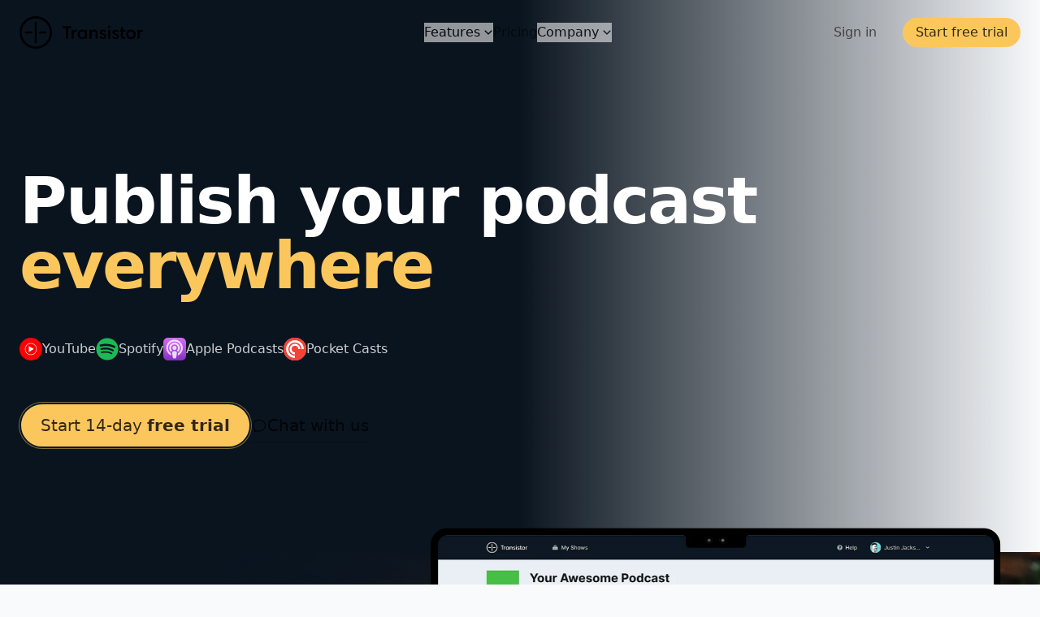

--- FILE ---
content_type: text/html; charset=UTF-8
request_url: https://transistor.fm/?via=thegetback
body_size: 55271
content:
<!DOCTYPE html>
<html lang="en" class="dark ">
  <head>
    <meta name="viewport" content="width=device-width, initial-scale=1" />
    <meta http-equiv="X-UA-Compatible" content="IE=edge,chrome=1" />
    <link rel="home" href="https://transistor.fm/" />
    <link rel="canonical" href="https://transistor.fm/" />
    <link rel="shortcut icon" href="https://transistor.fm/assets/seo/favicon.ico" />
    <link rel="alternate" href="https://transistor.fm/blog/feed.rss" type="application/rss+xml" title="Transistor blog" />

    




<title>Host Unlimited Shows • Best Podcast Hosting for Creators • Transistor</title>
<meta name="description" content="Easily publish your podcast to Apple Podcasts, Spotify, YouTube, and more. Excellent customer support. Podcast analytics. Free website.">



<meta property="og:site_name" content="Transistor">
<meta property="og:type" content="website">
<meta property="og:locale" content="en">
<meta property="og:url" content="https://transistor.fm//">
<meta property="og:logo" content="https://transistor.fm/assets/transistor_logos_final_badge-2.png" />
<meta property="og:title" content="Host Unlimited Shows • Best Podcast Hosting for Creators • Transistor">
<meta property="og:description" content="Easily publish your podcast to Apple Podcasts, Spotify, YouTube, and more. Excellent customer support. Podcast analytics. Free website.">


<meta name="twitter:card" content="summary">
<meta name="twitter:site" content="@transistorfm">
<meta name="twitter:creator" content="@transistorfm">
<meta name="twitter:title" content="Host Unlimited Shows • Best Podcast Hosting for Creators • Transistor">
<meta name="twitter:description" content="Easily publish your podcast to Apple Podcasts, Spotify, YouTube, and more. Excellent customer support. Podcast analytics. Free website.">




  <link
    rel="preload"
    as="image"
    href="/img/containers/main/pages/home/aisha-podcasting-with-transistor.png/c5caf183add2c577dee58db67987e941/aisha-podcasting-with-transistor.webp"
    imagesizes="1000px"
    imagesrcset="
      /img/containers/main/pages/home/aisha-podcasting-with-transistor.png/705f5b1f21bf0e2307b8112bfac98a21/aisha-podcasting-with-transistor.webp 320w,
      /img/containers/main/pages/home/aisha-podcasting-with-transistor.png/849a2eee39631ccdb3c684f22fa7fdb1/aisha-podcasting-with-transistor.webp 480w,
      /img/containers/main/pages/home/aisha-podcasting-with-transistor.png/b180ad5dfeb3990e00d70b4428cf029d/aisha-podcasting-with-transistor.webp 768w,
      /img/containers/main/pages/home/aisha-podcasting-with-transistor.png/c5caf183add2c577dee58db67987e941/aisha-podcasting-with-transistor.webp 1280w,
      /img/containers/main/pages/home/aisha-podcasting-with-transistor.png/eead5edd63f4504e76d30537b7848345/aisha-podcasting-with-transistor.webp 1440w,
      /img/containers/main/pages/home/aisha-podcasting-with-transistor.png/33fc5f2ff66a8915c03716f97cfe71c5/aisha-podcasting-with-transistor.webp 1680w
    ">






  <meta name="twitter:image" content="">
  <meta property="og:image" content="">
  <meta property="og:image:width" content="1200">
  <meta property="og:image:height" content="728">
  <meta property="og:image:type" content="">





  <link
    rel="preload"
    as="image"
    href="/img/containers/main/pages/home/aisha-podcasting-with-transistor.png/c5caf183add2c577dee58db67987e941/aisha-podcasting-with-transistor.webp"
    imagesizes="1000px"
    imagesrcset="
      /img/containers/main/pages/home/aisha-podcasting-with-transistor.png/705f5b1f21bf0e2307b8112bfac98a21/aisha-podcasting-with-transistor.webp 320w,
      /img/containers/main/pages/home/aisha-podcasting-with-transistor.png/849a2eee39631ccdb3c684f22fa7fdb1/aisha-podcasting-with-transistor.webp 480w,
      /img/containers/main/pages/home/aisha-podcasting-with-transistor.png/b180ad5dfeb3990e00d70b4428cf029d/aisha-podcasting-with-transistor.webp 768w,
      /img/containers/main/pages/home/aisha-podcasting-with-transistor.png/c5caf183add2c577dee58db67987e941/aisha-podcasting-with-transistor.webp 1280w,
      /img/containers/main/pages/home/aisha-podcasting-with-transistor.png/eead5edd63f4504e76d30537b7848345/aisha-podcasting-with-transistor.webp 1440w,
      /img/containers/main/pages/home/aisha-podcasting-with-transistor.png/33fc5f2ff66a8915c03716f97cfe71c5/aisha-podcasting-with-transistor.webp 1680w
    ">



<script type="application/ld+json" id="schema">
  [

  {
      "@context": "https://schema.org",
      "@type": "FAQPage",
      "url": "https://transistor.fm/",
      "description": "Podcast hosting and analytics. Create unlimited podcasts for one monthly price. Easily distribute to Apple Podcasts, Spotify, and more. Private podcasting and Dynamic Ad Insertion.",
      "mainEntity": [{
        "@type": "Question",
        "name": "What is podcast hosting?",
        "acceptedAnswer": {
          "@type": "Answer",
             "text": "In order to submit your podcast to Spotify, Apple Podcasts, and Google, you'll need a podcast hosting provider (like Transistor, Buzzsprout, or Anchor). A podcast hosting platform is where you'll create episodes, upload your recorded audio, add show notes, and publish your episodes. They will also generate an RSS feed for your podcast. Once you have a valid RSS feed, you can submit your podcast to directories and listening apps."
        }
      },{
        "@type": "Question",
        "name": "What is the best podcast hosting site?",
        "acceptedAnswer": {
          "@type": "Answer",
          "text": "Transistor and Buzzsprout are frequently cited as two of the top podcast hosting platforms. Many podcasters choose Transistor because you can host multiple podcasts on one plan (without paying extra). On Transistor, you also get unlimited storage, unlimited uploads, advanced statistics, private podcasts, multiple user logins, dynamic ad campaigns, a free podcast website, and monetization tools. Many users also cite Transistor's excellent customer service."
        }
     },{
        "@type": "Question",
        "name": "Can you host multiple podcasts?",
        "acceptedAnswer": {
          "@type": "Answer",
          "text": "Many people want to create multiple podcasts. However, hosting platforms like Simplecast, Buzzsprout, and Libsyn charge you for creating additional shows. Anchor also only allows you to create one podcast. Transistor is one of the few podcast hosting apps that allows you to host unlimited podcasts from one plan. You can even invite different users to each podcast you create (perfect for people who are building their own podcast network)."
        }
      },{
          "@type": "Question",
          "name": "Which podcast hosting company is best?",
          "acceptedAnswer": {
              "@type": "Answer",
              "text": "Transistor and Buzzsprout are frequently cited as two of the top podcast hosting platforms. Many podcasters choose Transistor because you can host multiple podcasts on one plan (without paying extra). On Transistor, you also get unlimited storage, unlimited uploads, advanced statistics, private podcasts, multiple user logins, dynamic ad campaigns, a free podcast website, and monetization tools. Many users also cite Transistor's excellent customer service."
        }
      },{
        "@type": "Question",
        "name": "How much does it cost to start a podcast?",
        "acceptedAnswer": {
          "@type": "Answer",
          "text": "If you already have a PC or tablet, the only equipment you'll need is a USB microphone. The Samson Q2U is a good choice, and only costs $60. Recording and editing software can be free (GarageBand or Audacity). And podcast hosting, like Transistor, is affordable on a monthly basis. It's possible to start a podcast for under $100."
        }
      },{
        "@type": "Question",
        "name": "How do I get my podcast on Spotify?",
        "acceptedAnswer": {
          "@type": "Answer",
          "text": "Every podcast should be submitted to Spotify's podcast directory. Using a hosting platform like Transistor, you can easily submit your podcast feed to Spotify with one click. After you've submitted your podcast, every episode you publish will automatically appear in Spotify's directory."
        }
      },{
        "@type": "Question",
        "name": "How do I get my podcast on Apple Podcasts?",
        "acceptedAnswer": {
          "@type": "Answer",
          "text": "Every podcast should be submitted to Apple Podcasts' directory. Unlike other platforms (like Spotify, and Google Podcasts) Apple still requires you to submit your podcast feed manually. If you use a hosting platform like Transistor, they'll generate the RSS feed you'll need to submit to Apple Podcast Connect: podcastsconnect.apple.com."
        }
      },{
        "@type": "Question",
        "name": "How do podcasts make money?",
        "acceptedAnswer": {
          "@type": "Answer",
          "text": "Podcasts can make money through advertising, but typically advertisers are looking for shows with more than 2,000 downloads/listens per episode. A better approach we've seen is to get listeners to support you on Patreon. You can also get them to contribute through PayPal or Buy Me a Coffee. The most effective supporter perk we've seen is a 'listener shout out,' where you mention your supports at the end of your episode, and in your show notes."
        }
      },{
        "@type": "Question",
        "name": "Is Transistor podcast hosting free?",
        "acceptedAnswer": {
            "@type": "Answer",
            "text": "Transistor is free to use for 14 days. Once you sign up for a subscription, you can create additional podcasts for free (without paying an additional fee). If you sign up for an annual plan, you'll get two months free (compared to the regular price)."
        }
      },{
        "@type": "Question",
        "name": "How do I get more listeners for my podcast",
        "acceptedAnswer": {
          "@type": "Answer",
          "text": "The most important step is to make sure you have a trailer episode published in your podcast feed, and to make sure you've submitted your podcast to Spotify, Apple Podcasts, Google Podcasts, Amazon Music, Player FM, and Podcast Index. A podcast hosting provider like Transistor will help you submit to all the listening apps. To grow your podcast to thousands of downloads you'll need to understand what your audience wants and create content that engages them better than your competition. Also make sure you use distribution channels like Twitter, YouTube, Instagram, and email newsletters."
        }
      }]
    },



    {
      "@context": "https://schema.org",
      "@type": "Organization",
      "url": "",
      "logo": "https://transistor.fm/assets/transistor-podcasting-logo-vertical.png",
      "name": "",
      "description": "Podcast hosting, publishing, distributing, sites, and analytics platform",
      "foundingDate": "2017",
      "founders": [
        {
          "givenName": "Jon",
          "familyName": "Buda"
        },
        {
          "givenName": "Justin",
          "familyName": "Jackson"
        }
      ],
      "sameAs": [
        "https://www.facebook.com/transistor.fm",
        "https://www.instagram.com/transistor.fm",
        "https://www.linkedin.com/company/transistor-fm",
        "https://twitter.com/transistorfm",
        "https://www.youtube.com/c/TransistorPodcasting"
      ]
    }
  ]
</script>





  <link rel="preload" as="style" href="https://transistor.fm/build/assets/homepage.402cd0e2.css" /><link rel="modulepreload" href="https://transistor.fm/build/assets/homepage.ecf46722.js" /><link rel="modulepreload" href="https://transistor.fm/build/assets/transistor-embeds.f35ee563.js" /><link rel="stylesheet" href="https://transistor.fm/build/assets/homepage.402cd0e2.css" /><script type="module" src="https://transistor.fm/build/assets/homepage.ecf46722.js"></script>


<style>
  [x-cloak] {
    display: none !important;
  }

  :root {
    --theme-color: 251 199 93;
  }
</style>

    

  </head>
  <body class="font-sans antialiased collection-pages host-all-your-podcasts-on-transistor-page" >

    
  
    
  



    <header x-data="topnav" class="site-header sticky top-0 md:-top-nav-h md:transition-[top] md:duration-500 z-50" :class="{ 'md:!top-0': $data.upscroll  }">
  <div class="site-container-px mx-auto lg:container relative z-[1]">
    <div class="h-navmobile-h md:h-nav-h md:py-4 flex items-center w-full">

      <a href="/" class="flex mr-auto md:mr-0 lg:min-w-[14rem] relative z-10">
        <img class="logo h-10 w-auto max-w-[8rem] md:max-w-full inline-block invert dark:invert-0" alt="Transistor Logo" height="79" width="300" src="/assets/logos/transistor-white.svg" />
      </a>

      <nav class="hidden md:flex md:items-center md:justify-center md:gap-x-6 lg:gap-x-10 rounded-full mx-auto px-8">
        <div x-data x-popover @scroll.window="$popover.isOpen && !$data.top && !$data.upscroll ? $popover.close() : null" class="relative">
          <button x-popover:button type="button" class="site-nav-link font-medium">
            Features <svg stroke-width="3" class="w-3 h-3 ml-1" xmlns="http://www.w3.org/2000/svg" fill="none" viewBox="0 0 24 24" stroke-width="{{ stroke-width ?? '1.5' }}" stroke="currentColor"><path stroke-linecap="round" stroke-linejoin="round" d="m19.5 8.25-7.5 7.5-7.5-7.5"/></svg>
          </button>
          <div
            x-cloak
            x-popover:panel
            x-transition:enter="transition ease-out duration-200"
            x-transition:enter-start="opacity-0 translate-y-1"
            x-transition:enter-end="opacity-100 translate-y-0"
            x-transition:leave="transition ease-in duration-150"
            x-transition:leave-start="opacity-100 translate-y-0"
            x-transition:leave-end="opacity-0 translate-y-1"
            class="absolute w-screen px-2 mt-3 -translate-x-1/2 left-1/2 sm:px-0 max-w-2xl"
          >
            <div class="overflow-hidden rounded-lg shadow-lg ring-1 ring-black ring-opacity-5 bg-navy-700">

              <div class="relative z-20 grid grid-cols-1 md:grid-cols-2 gap-3 md:gap-8 px-5 py-6 sm:p-8">
                
                  <a href="/features/customer-service/" class="relative group w-full flex items-stretch p-3 -m-3 transition duration-150 rounded-lg hover:bg-navy-800">
                    <div
  class=" text-white [&_p]:text-white/60 flex items-start space-x-3"
  
  style="--theme-color: 26 114 245;"
  
>

  
    <div class="rounded-lg bg-gradient-to-br from-theme to-theme/50 !text-navy-900 flex h-8 w-8 items-center justify-center text-theme/90 shrink-0">
      <svg class="w-5 h-auto" xmlns="http://www.w3.org/2000/svg" viewBox="0 0 640 512" fill="currentColor"><path d="M0 64C0 28.7 28.7 0 64 0H352c35.3 0 64 28.7 64 64V256c0 35.3-28.7 64-64 64H202.7l-81.1 60.8c-4.8 3.6-11.3 4.2-16.8 1.5s-8.8-8.2-8.8-14.3V320H64c-35.3 0-64-28.7-64-64V64z"/><path class="opacity-40" d="M256 352v32c0 35.3 28.7 64 64 64H437.3l81.1 60.8c4.8 3.6 11.3 4.2 16.8 1.5s8.8-8.2 8.8-14.3V448h32c35.3 0 64-28.7 64-64V192c0-35.3-28.7-64-64-64H448V256c0 53-43 96-96 96H256z"/></svg>
    </div>
  

  <div>
    <h4 class="text-base leading-right font-medium -mt-1 mb-0">
      Customer Service
    </h4>
    
      <p class="mt-1 text-sm text-white/60 mb-0">
        Supported by real humans
      </p>
    
  </div>

</div>

                  </a>
                
                  <a href="/features/host-multiple-podcasts-on-the-same-account/" class="relative group w-full flex items-stretch p-3 -m-3 transition duration-150 rounded-lg hover:bg-navy-800">
                    <div
  class=" text-white [&_p]:text-white/60 flex items-start space-x-3"
  
  style="--theme-color: 139 51 255;"
  
>

  
    <div class="rounded-lg bg-gradient-to-br from-theme to-theme/50 !text-navy-900 flex h-8 w-8 items-center justify-center text-theme/90 shrink-0">
      <svg class="w-5 h-auto" xmlns="http://www.w3.org/2000/svg" viewBox="-40 0 448 512" fill="currentColor"><path d="M192 0C139 0 96 43 96 96V256c0 53 43 96 96 96s96-43 96-96H208c-8.8 0-16-7.2-16-16s7.2-16 16-16h80V192H208c-8.8 0-16-7.2-16-16s7.2-16 16-16h80V128H208c-8.8 0-16-7.2-16-16s7.2-16 16-16h80c0-53-43-96-96-96z"/><path class="opacity-40" d="M208 96c-8.8 0-16 7.2-16 16s7.2 16 16 16h80V96H208zm0 64c-8.8 0-16 7.2-16 16s7.2 16 16 16h80V160H208zm0 64c-8.8 0-16 7.2-16 16s7.2 16 16 16h80V224H208zM64 216c0-13.3-10.7-24-24-24s-24 10.7-24 24v40c0 89.1 66.2 162.7 152 174.4V464H120c-13.3 0-24 10.7-24 24s10.7 24 24 24h72 72c13.3 0 24-10.7 24-24s-10.7-24-24-24H216V430.4c85.8-11.7 152-85.3 152-174.4V216c0-13.3-10.7-24-24-24s-24 10.7-24 24v40c0 70.7-57.3 128-128 128s-128-57.3-128-128V216z"/></svg>
    </div>
  

  <div>
    <h4 class="text-base leading-right font-medium -mt-1 mb-0">
      Podcast Hosting
    </h4>
    
      <p class="mt-1 text-sm text-white/60 mb-0">
        Host unlimited shows on one account
      </p>
    
  </div>

</div>

                  </a>
                
                  <a href="/features/private-podcasts/" class="relative group w-full flex items-stretch p-3 -m-3 transition duration-150 rounded-lg hover:bg-navy-800">
                    <div
  class=" text-white [&_p]:text-white/60 flex items-start space-x-3"
  
  style="--theme-color: 159 135 247;"
  
>

  
    <div class="rounded-lg bg-gradient-to-br from-theme to-theme/50 !text-navy-900 flex h-8 w-8 items-center justify-center text-theme/90 shrink-0">
      <svg class="w-5 h-auto" xmlns="http://www.w3.org/2000/svg" viewBox="0 0 448 512" fill="currentColor"><path style="opacity: 0.4" d="M0 256c0-35.3 28.7-64 64-64H384c35.3 0 64 28.7 64 64V448c0 35.3-28.7 64-64 64H64c-35.3 0-64-28.7-64-64V256z"/><path d="M224 64c-44.2 0-80 35.8-80 80v48H80V144C80 64.5 144.5 0 224 0s144 64.5 144 144v48H304V144c0-44.2-35.8-80-80-80z"/></svg>
    </div>
  

  <div>
    <h4 class="text-base leading-right font-medium -mt-1 mb-0">
      Private Podcasts
    </h4>
    
      <p class="mt-1 text-sm text-white/60 mb-0">
        Create a private podcast for your team
      </p>
    
  </div>

</div>

                  </a>
                
                  <a href="/features/distribution/" class="relative group w-full flex items-stretch p-3 -m-3 transition duration-150 rounded-lg hover:bg-navy-800">
                    <div
  class=" text-white [&_p]:text-white/60 flex items-start space-x-3"
  
  style="--theme-color: 0 185 219;"
  
>

  
    <div class="rounded-lg bg-gradient-to-br from-theme to-theme/50 !text-navy-900 flex h-8 w-8 items-center justify-center text-theme/90 shrink-0">
      <svg class="w-5 h-auto" xmlns="http://www.w3.org/2000/svg" viewBox="0 0 640 512" fill="currentColor"><path d="M224 128A64 64 0 1 0 224 0a64 64 0 1 0 0 128zm352 64a64 64 0 1 0 0-128 64 64 0 1 0 0 128zm64 256a64 64 0 1 0 -128 0 64 64 0 1 0 128 0zM64 368a64 64 0 1 0 0-128 64 64 0 1 0 0 128z"/><path class="opacity-40" d="M276.4 100.7C264.9 117.2 245.7 128 224 128c-1.9 0-3.7-.1-5.6-.2l29.2 62.5C221.8 210.4 203 239 195.6 272H119.4c5.4 9.4 8.6 20.3 8.6 32s-3.1 22.6-8.6 32h76.1c14.6 64.1 71.9 112 140.4 112c40.8 0 77.7-17 103.9-44.3L512 446.9c.4-23.6 13.6-44.1 32.9-54.9l-72-43.2c4.6-14.1 7.1-29.2 7.1-44.8c0-20.3-4.2-39.7-11.8-57.2l82-60.2c-20.5-9-35.3-28.5-37.8-51.6l-82.1 60.2C405 173.3 372.1 160 336 160c-10.4 0-20.6 1.1-30.4 3.2l-29.2-62.5zM336 256a48 48 0 1 1 0 96 48 48 0 1 1 0-96z"/></svg>
    </div>
  

  <div>
    <h4 class="text-base leading-right font-medium -mt-1 mb-0">
      Distribution
    </h4>
    
      <p class="mt-1 text-sm text-white/60 mb-0">
        Easily submit your podcast everywhere
      </p>
    
  </div>

</div>

                  </a>
                
                  <a href="/features/invite-multiple-collaborators/" class="relative group w-full flex items-stretch p-3 -m-3 transition duration-150 rounded-lg hover:bg-navy-800">
                    <div
  class=" text-white [&_p]:text-white/60 flex items-start space-x-3"
  
  style="--theme-color: 0 166 62;"
  
>

  
    <div class="rounded-lg bg-gradient-to-br from-theme to-theme/50 !text-navy-900 flex h-8 w-8 items-center justify-center text-theme/90 shrink-0">
      <svg class="w-5 h-auto" xmlns="http://www.w3.org/2000/svg" viewBox="0 0 640 512" fill="currentColor"><path d="M496 512a144 144 0 1 0 0-288 144 144 0 1 0 0 288zm0-32c-30.2 0-57.5-11.9-77.7-31.3c6.2-19 24-32.7 45.1-32.7h65.2c21 0 38.9 13.7 45.1 32.7C553.5 468.1 526.2 480 496 480zm0-192a48 48 0 1 1 0 96 48 48 0 1 1 0-96z"/><path class="opacity-40" d="M394.8 512C349.5 480.1 320 427.5 320 368c0-97.2 78.8-176 176-176c2.5 0 5 .1 7.5 .2c-11-19.2-31.8-32.2-55.5-32.2L64 160c-35.3 0-64 28.7-64 64V448c0 35.3 28.7 64 64 64l330.8 0zM464 104c0-13.3-10.7-24-24-24L72 80c-13.3 0-24 10.7-24 24s10.7 24 24 24l368 0c13.3 0 24-10.7 24-24zM416 24c0-13.3-10.7-24-24-24H120C106.7 0 96 10.7 96 24s10.7 24 24 24l272 0c13.3 0 24-10.7 24-24z"/></svg>
    </div>
  

  <div>
    <h4 class="text-base leading-right font-medium -mt-1 mb-0">
      Collaborate
    </h4>
    
      <p class="mt-1 text-sm text-white/60 mb-0">
        Invite team members to your podcast
      </p>
    
  </div>

</div>

                  </a>
                
                  <a href="/features/ai-transcription/" class="relative group w-full flex items-stretch p-3 -m-3 transition duration-150 rounded-lg hover:bg-navy-800">
                    <div
  class=" text-white [&_p]:text-white/60 flex items-start space-x-3"
  
  style="--theme-color: 255 32 87;"
  
>

  
    <div class="rounded-lg bg-gradient-to-br from-theme to-theme/50 !text-navy-900 flex h-8 w-8 items-center justify-center text-theme/90 shrink-0">
      <svg class="w-5 h-auto" xmlns="http://www.w3.org/2000/svg" viewBox="0 0 499 486" fill="currentColor"><path d="M499 152L347 0V121.6C347 138.415 360.585 152 377.4 152H499Z"/><path style="opacity:40%" d="M134 60.75C134 27.2426 161.28 0 194.833 0H346.917V121.5C346.917 138.301 360.509 151.875 377.333 151.875H499V425.25C499 458.757 471.72 486 438.167 486H194.833C161.28 486 134 458.757 134 425.25V60.75Z"/><path d="M96 210C96 199.491 87.5094 191 77 191C66.4906 191 58 199.491 58 210V362C58 372.509 66.4906 381 77 381C87.5094 381 96 372.509 96 362V210ZM210 229C210 218.491 201.509 210 191 210C180.491 210 172 218.491 172 229V343C172 353.509 180.491 362 191 362C201.509 362 210 353.509 210 343V229Z"/><path d="M133.838 133C144.413 133 152.957 141.546 152.957 152.125V419.875C152.957 430.454 144.413 439 133.838 439C123.262 439 114.718 430.454 114.718 419.875V152.125C114.718 141.546 123.262 133 133.838 133ZM248.555 171.25C259.131 171.25 267.675 179.796 267.675 190.375V381.625C267.675 392.204 259.131 400.75 248.555 400.75C237.98 400.75 229.436 392.204 229.436 381.625V190.375C229.436 179.796 237.98 171.25 248.555 171.25ZM19.1196 247.75C29.6952 247.75 38.2393 256.296 38.2393 266.875V305.125C38.2393 315.704 29.6952 324.25 19.1196 324.25C8.54409 324.25 0 315.704 0 305.125V266.875C0 256.296 8.54409 247.75 19.1196 247.75Z"/><path d="M323 266.875C323 256.296 314.456 247.75 303.88 247.75C293.305 247.75 284.761 256.296 284.761 266.875V305.125C284.761 315.704 293.305 324.25 303.88 324.25C314.456 324.25 323 315.704 323 305.125V266.875Z"/></svg>
    </div>
  

  <div>
    <h4 class="text-base leading-right font-medium -mt-1 mb-0">
      AI Transcription
    </h4>
    
      <p class="mt-1 text-sm text-white/60 mb-0">
        Automatically transcribe your podcast
      </p>
    
  </div>

</div>

                  </a>
                
                  <a href="/features/podcast-analytics-software/" class="relative group w-full flex items-stretch p-3 -m-3 transition duration-150 rounded-lg hover:bg-navy-800">
                    <div
  class=" text-white [&_p]:text-white/60 flex items-start space-x-3"
  
  style="--theme-color: 255 138 4;"
  
>

  
    <div class="rounded-lg bg-gradient-to-br from-theme to-theme/50 !text-navy-900 flex h-8 w-8 items-center justify-center text-theme/90 shrink-0">
      <svg class="w-5 h-auto" xmlns="http://www.w3.org/2000/svg" viewBox="0 0 512 512" fill="currentColor"><path class="opacity-40" d="M505 44c11 13.8 8.8 33.9-5 45L340 217c-11.4 9.1-27.5 9.4-39.2 .6L192.6 136.5 52 249c-13.8 11-33.9 8.8-45-5s-8.8-33.9 5-45L172 71c11.4-9.1 27.5-9.4 39.2-.6l108.2 81.1L460 39c13.8-11 33.9-8.8 45 5z"/><path d="M192 224c-17.7 0-32 14.3-32 32V448c0 17.7 14.3 32 32 32s32-14.3 32-32V256c0-17.7-14.3-32-32-32zM64 320c-17.7 0-32 14.3-32 32v96c0 17.7 14.3 32 32 32s32-14.3 32-32V352c0-17.7-14.3-32-32-32zm224 0V448c0 17.7 14.3 32 32 32s32-14.3 32-32V320c0-17.7-14.3-32-32-32s-32 14.3-32 32zm160-96c-17.7 0-32 14.3-32 32V448c0 17.7 14.3 32 32 32s32-14.3 32-32V256c0-17.7-14.3-32-32-32z"/></svg>
    </div>
  

  <div>
    <h4 class="text-base leading-right font-medium -mt-1 mb-0">
      Analytics
    </h4>
    
      <p class="mt-1 text-sm text-white/60 mb-0">
        Podcast analytics software
      </p>
    
  </div>

</div>

                  </a>
                
                  <a href="/features/podcast-website-builder/" class="relative group w-full flex items-stretch p-3 -m-3 transition duration-150 rounded-lg hover:bg-navy-800">
                    <div
  class=" text-white [&_p]:text-white/60 flex items-start space-x-3"
  
  style="--theme-color: 0 188 126;"
  
>

  
    <div class="rounded-lg bg-gradient-to-br from-theme to-theme/50 !text-navy-900 flex h-8 w-8 items-center justify-center text-theme/90 shrink-0">
      <svg class="w-5 h-auto" xmlns="http://www.w3.org/2000/svg" viewBox="0 0 512 512" fill="currentColor"><path d="M0 96C0 60.7 28.7 32 64 32H448c35.3 0 64 28.7 64 64V224H0V96zm64 32a32 32 0 1 0 64 0 32 32 0 1 0 -64 0zm120-24c-13.3 0-24 10.7-24 24s10.7 24 24 24H424c13.3 0 24-10.7 24-24s-10.7-24-24-24H184z"/><path class="opacity-40" d="M96 96a32 32 0 1 0 0 64 32 32 0 1 0 0-64zM448 480c35.3 0 64-28.7 64-64V224L0 224V416c0 35.3 28.7 64 64 64l384 0z"/></svg>
    </div>
  

  <div>
    <h4 class="text-base leading-right font-medium -mt-1 mb-0">
      Website Builder
    </h4>
    
      <p class="mt-1 text-sm text-white/60 mb-0">
        Podcast website builder
      </p>
    
  </div>

</div>

                  </a>
                
                  <a href="/features/network-websites/" class="relative group w-full flex items-stretch p-3 -m-3 transition duration-150 rounded-lg hover:bg-navy-800">
                    <div
  class=" text-white [&_p]:text-white/60 flex items-start space-x-3"
  
  style="--theme-color: 98 95 255;"
  
>

  
    <div class="rounded-lg bg-gradient-to-br from-theme to-theme/50 !text-navy-900 flex h-8 w-8 items-center justify-center text-theme/90 shrink-0">
      <svg class="w-5 h-auto" xmlns="http://www.w3.org/2000/svg" viewBox="0 0 512 512" fill="currentColor"><path d="M0 96C0 60.7 28.7 32 64 32H448c35.3 0 64 28.7 64 64V224H0V96zm64 32a32 32 0 1 0 64 0 32 32 0 1 0 -64 0zm120-24c-13.3 0-24 10.7-24 24s10.7 24 24 24H424c13.3 0 24-10.7 24-24s-10.7-24-24-24H184z"/><path class="opacity-40" d="M96 96a32 32 0 1 0 0 64 32 32 0 1 0 0-64zM448 480c35.3 0 64-28.7 64-64V224L0 224V416c0 35.3 28.7 64 64 64l384 0z"/></svg>
    </div>
  

  <div>
    <h4 class="text-base leading-right font-medium -mt-1 mb-0">
      Network Website Builder
    </h4>
    
      <p class="mt-1 text-sm text-white/60 mb-0">
        A website for your podcast network
      </p>
    
  </div>

</div>

                  </a>
                
                  <a href="/features/embeddable-podcast-player/" class="relative group w-full flex items-stretch p-3 -m-3 transition duration-150 rounded-lg hover:bg-navy-800">
                    <div
  class=" text-white [&_p]:text-white/60 flex items-start space-x-3"
  
  style="--theme-color: 0 187 168;"
  
>

  
    <div class="rounded-lg bg-gradient-to-br from-theme to-theme/50 !text-navy-900 flex h-8 w-8 items-center justify-center text-theme/90 shrink-0">
      <svg class="w-5 h-auto" xmlns="http://www.w3.org/2000/svg" width="512" height="512" viewBox="0 0 512 512" fill="currentColor"><g opacity="0.4"><path fill-rule="evenodd" clip-rule="evenodd" d="M76 0C34.0264 0 0 34.0264 0 76V436C0 477.974 34.0264 512 76 512H436C477.974 512 512 477.974 512 436V76C512 34.0264 477.974 0 436 0H76ZM442 415H69C54.0883 415 42 427.088 42 442C42 456.912 54.0883 469 69 469H442C456.912 469 469 456.912 469 442C469 427.088 456.912 415 442 415Z"/></g><path d="M203.373 126.197C196.856 122.238 188.674 122.045 181.968 125.706C181.938 125.723 181.909 125.739 181.879 125.755C175.157 129.466 171 136.624 171 144.223V299.833C171 307.521 175.157 314.59 181.879 318.301C185.139 320.101 188.732 321.007 192.324 321C196.14 320.992 199.956 319.953 203.373 317.86L330.74 240.099C337.02 236.211 340.912 229.407 340.912 221.984C340.912 214.561 337.02 207.757 330.74 203.869L203.373 126.108V126.197Z"/><rect x="42" y="415" width="213.5" height="54" rx="27"/></svg>
    </div>
  

  <div>
    <h4 class="text-base leading-right font-medium -mt-1 mb-0">
      Embeddable Player
    </h4>
    
      <p class="mt-1 text-sm text-white/60 mb-0">
        Custom embeddable podcast player
      </p>
    
  </div>

</div>

                  </a>
                
                  <a href="/features/dynamic-ads/" class="relative group w-full flex items-stretch p-3 -m-3 transition duration-150 rounded-lg hover:bg-navy-800">
                    <div
  class=" text-white [&_p]:text-white/60 flex items-start space-x-3"
  
  style="--theme-color: 133 203 51;"
  
>

  
    <div class="rounded-lg bg-gradient-to-br from-theme to-theme/50 !text-navy-900 flex h-8 w-8 items-center justify-center text-theme/90 shrink-0">
      <svg class="w-5 h-auto" xmlns="http://www.w3.org/2000/svg" viewBox="0 0 448 512" fill="currentColor"><path d="M201.4 342.6c12.5 12.5 32.8 12.5 45.3 0l128-128c12.5-12.5 12.5-32.8 0-45.3s-32.8-12.5-45.3 0L256 242.7V176 64c0-17.7-14.3-32-32-32s-32 14.3-32 32V176v66.7l-73.4-73.4c-12.5-12.5-32.8-12.5-45.3 0s-12.5 32.8 0 45.3l128 128z"/><path class="opacity-40" d="M0 448a32 32 0 1 0 64 0A32 32 0 1 0 0 448zm96 0a32 32 0 1 0 64 0 32 32 0 1 0 -64 0zm128 32a32 32 0 1 0 0-64 32 32 0 1 0 0 64zm64-32a32 32 0 1 0 64 0 32 32 0 1 0 -64 0zm128 32a32 32 0 1 0 0-64 32 32 0 1 0 0 64z"/></svg>
    </div>
  

  <div>
    <h4 class="text-base leading-right font-medium -mt-1 mb-0">
      Dynamic Ads
    </h4>
    
      <p class="mt-1 text-sm text-white/60 mb-0">
        Automatically insert ads in episodes
      </p>
    
  </div>

</div>

                  </a>
                
                  <a href="/features/integrations/" class="relative group w-full flex items-stretch p-3 -m-3 transition duration-150 rounded-lg hover:bg-navy-800">
                    <div
  class=" text-white [&_p]:text-white/60 flex items-start space-x-3"
  
  style="--theme-color: 255 76 76;"
  
>

  
    <div class="rounded-lg bg-gradient-to-br from-theme to-theme/50 !text-navy-900 flex h-8 w-8 items-center justify-center text-theme/90 shrink-0">
      <svg class="w-5 h-auto" xmlns="http://www.w3.org/2000/svg" viewBox="0 0 512 512" fill="currentColor"><path d="M0 288H64c8.8 0 16-7.2 16-16V256c0-17.7 14.3-32 32-32s32 14.3 32 32v16c0 8.8 7.2 16 16 16h64V220c0-6.6 5.4-12 12-12h4c17.7 0 32-14.3 32-32s-14.3-32-32-32h-4c-6.6 0-12-5.4-12-12V80c0-8.8-7.2-16-16-16H64C28.7 64 0 92.7 0 128V288zm224 0v64c0 8.8-7.2 16-16 16H192c-17.7 0-32 14.3-32 32s14.3 32 32 32h16c8.8 0 16 7.2 16 16v64H384c35.3 0 64-28.7 64-64V304c0-8.8-7.2-16-16-16H384c-8.8 0-16 7.2-16 16v16c0 17.7-14.3 32-32 32s-32-14.3-32-32V304c0-8.8-7.2-16-16-16H224z"/><path class="opacity-40" d="M320 0H448c35.3 0 64 28.7 64 64V192c0 8.8-7.2 16-16 16H444c-6.6 0-12 5.4-12 12v4c0 17.7-14.3 32-32 32s-32-14.3-32-32v-4c0-6.6-5.4-12-12-12l-36 0c-8.8 0-16-7.2-16-16V160c0-8.8 7.2-16 16-16h16c17.7 0 32-14.3 32-32s-14.3-32-32-32H320c-8.8 0-16-7.2-16-16V16c0-8.8 7.2-16 16-16zM224 448v64H64c-35.3 0-64-28.7-64-64V288H64c8.8 0 16-7.2 16-16V256c0-17.7 14.3-32 32-32s32 14.3 32 32v16c0 8.8 7.2 16 16 16h64v64c0 8.8-7.2 16-16 16H192c-17.7 0-32 14.3-32 32s14.3 32 32 32h16c8.8 0 16 7.2 16 16z"/></svg>
    </div>
  

  <div>
    <h4 class="text-base leading-right font-medium -mt-1 mb-0">
      Integrations
    </h4>
    
      <p class="mt-1 text-sm text-white/60 mb-0">
        Integrations for your podcast workflow
      </p>
    
  </div>

</div>

                  </a>
                
                  <a href="/features/youtube/" class="relative group w-full flex items-stretch p-3 -m-3 transition duration-150 rounded-lg hover:bg-navy-800">
                    <div
  class=" text-white [&_p]:text-white/60 flex items-start space-x-3"
  
  style="--theme-color: 255 0 0;"
  
>

  
    <div class="rounded-lg bg-gradient-to-br from-theme to-theme/50 !text-navy-900 flex h-8 w-8 items-center justify-center text-theme/90 shrink-0">
      <svg class="w-5 h-auto" xmlns="http://www.w3.org/2000/svg" viewBox="0 0 448 512" fill="currentColor"><path transform="scale(.67 .67) translate(50, 130)" d="M549.655 124.083c-6.281-23.65-24.787-42.276-48.284-48.597C458.781 64 288 64 288 64S117.22 64 74.629 75.486c-23.497 6.322-42.003 24.947-48.284 48.597-11.412 42.867-11.412 132.305-11.412 132.305s0 89.438 11.412 132.305c6.281 23.65 24.787 41.5 48.284 47.821C117.22 448 288 448 288 448s170.78 0 213.371-11.486c23.497-6.321 42.003-24.171 48.284-47.821 11.412-42.867 11.412-132.305 11.412-132.305s0-89.438-11.412-132.305zm-317.51 213.508V175.185l142.739 81.205-142.739 81.201z"/><path class="opacity-40" d="M186.8 202.1l95.2 54.1-95.2 54.1V202.1zM448 80v352c0 26.5-21.5 48-48 48H48c-26.5 0-48-21.5-48-48V80c0-26.5 21.5-48 48-48h352c26.5 0 48 21.5 48 48zm-42 176.3s0-59.6-7.6-88.2c-4.2-15.8-16.5-28.2-32.2-32.4C337.9 128 224 128 224 128s-113.9 0-142.2 7.7c-15.7 4.2-28 16.6-32.2 32.4-7.6 28.5-7.6 88.2-7.6 88.2s0 59.6 7.6 88.2c4.2 15.8 16.5 27.7 32.2 31.9C110.1 384 224 384 224 384s113.9 0 142.2-7.7c15.7-4.2 28-16.1 32.2-31.9 7.6-28.5 7.6-88.1 7.6-88.1z"/></svg>
    </div>
  

  <div>
    <h4 class="text-base leading-right font-medium -mt-1 mb-0">
      YouTube Auto-posting
    </h4>
    
      <p class="mt-1 text-sm text-white/60 mb-0">
        Auto-post your podcast to YouTube
      </p>
    
  </div>

</div>

                  </a>
                
              </div>

              <a href="/features/" class="group block py-3.5 px-5 sm:px-8 bg-navy-800 hover:bg-navy-800/50 transition-colors duration-300">
                




<button type="button"
  href=""
  target="_self"
  class="text-yellow border-none site-link-sm"
>

  

  <span>View all Features</span>

  <svg class="size-2.5" stroke-width="2.5" xmlns="http://www.w3.org/2000/svg" fill="none" viewBox="0 0 24 24" stroke="currentColor"><path stroke-linecap="round" stroke-linejoin="round" d="M13.5 4.5 21 12m0 0-7.5 7.5M21 12H3"/></svg>

</button>

              </a>

            </div>
          </div>
        </div>

        <a href="/pricing/" class="site-nav-link font-medium">
          Pricing
        </a>

        <div x-data x-popover class="relative" style="--theme-color: 251 199 93;">
          <button x-popover:button type="button" class="site-nav-link font-medium">
            Company <svg stroke-width="3" class="w-3 h-3 ml-1" xmlns="http://www.w3.org/2000/svg" fill="none" viewBox="0 0 24 24" stroke-width="{{ stroke-width ?? '1.5' }}" stroke="currentColor"><path stroke-linecap="round" stroke-linejoin="round" d="m19.5 8.25-7.5 7.5-7.5-7.5"/></svg>
          </button>
          <div
            x-cloak
            x-popover:panel
            x-transition:enter="transition ease-out duration-200"
            x-transition:enter-start="opacity-0 translate-y-1"
            x-transition:enter-end="opacity-100 translate-y-0"
            x-transition:leave="transition ease-in duration-150"
            x-transition:leave-start="opacity-100 translate-y-0"
            x-transition:leave-end="opacity-0 translate-y-1"
            class="absolute w-screen px-2 mt-3 -translate-x-1/2 left-1/2 sm:px-0 max-w-md"
          >
            <div class="overflow-hidden rounded-lg shadow-lg ring-1 ring-black ring-opacity-5 bg-navy-700">
              <div class="relative z-20 grid gap-6 px-5 py-6 sm:gap-8 sm:p-8">
                
                  
                
                  
                
                  
                    
                      <a href="/blog/" class="p-3 -m-3 transition whitespace-nowrap duration-150 rounded-lg hover:bg-navy-800">
                        <div
  class=" text-white [&_p]:text-white/60 flex items-start space-x-3"
  
>

  
    <div class=" text-theme/90 shrink-0">
      <svg class="w-5 h-auto" xmlns="http://www.w3.org/2000/svg" fill="none" viewBox="0 0 24 24" stroke-width="1.5" stroke="currentColor"><path stroke-linecap="round" stroke-linejoin="round" d="M10.34 15.84c-.688-.06-1.386-.09-2.09-.09H7.5a4.5 4.5 0 1 1 0-9h.75c.704 0 1.402-.03 2.09-.09m0 9.18c.253.962.584 1.892.985 2.783.247.55.06 1.21-.463 1.511l-.657.38c-.551.318-1.26.117-1.527-.461a20.845 20.845 0 0 1-1.44-4.282m3.102.069a18.03 18.03 0 0 1-.59-4.59c0-1.586.205-3.124.59-4.59m0 9.18a23.848 23.848 0 0 1 8.835 2.535M10.34 6.66a23.847 23.847 0 0 0 8.835-2.535m0 0A23.74 23.74 0 0 0 18.795 3m.38 1.125a23.91 23.91 0 0 1 1.014 5.395m-1.014 8.855c-.118.38-.245.754-.38 1.125m.38-1.125a23.91 23.91 0 0 0 1.014-5.395m0-3.46c.495.413.811 1.035.811 1.73 0 .695-.316 1.317-.811 1.73m0-3.46a24.347 24.347 0 0 1 0 3.46"/></svg>
    </div>
  

  <div>
    <h4 class="text-base leading-right font-medium -mt-1 mb-0">
      Blog
    </h4>
    
      <p class="mt-1 text-sm text-white/60 mb-0">
        Read our latest podcasting articles and guides
      </p>
    
  </div>

</div>

                      </a>
                    
                      <a href="/about/" class="p-3 -m-3 transition whitespace-nowrap duration-150 rounded-lg hover:bg-navy-800">
                        <div
  class=" text-white [&_p]:text-white/60 flex items-start space-x-3"
  
>

  
    <div class=" text-theme/90 shrink-0">
      <svg class="w-5 h-auto" xmlns="http://www.w3.org/2000/svg" fill="none" viewBox="0 0 24 24" stroke="currentColor"><path stroke-linecap="round" stroke-linejoin="round" stroke-width="1.5" d="M10 6H5a2 2 0 00-2 2v9a2 2 0 002 2h14a2 2 0 002-2V8a2 2 0 00-2-2h-5m-4 0V5a2 2 0 114 0v1m-4 0a2 2 0 104 0m-5 8a2 2 0 100-4 2 2 0 000 4zm0 0c1.306 0 2.417.835 2.83 2M9 14a3.001 3.001 0 00-2.83 2M15 11h3m-3 4h2"/></svg>
    </div>
  

  <div>
    <h4 class="text-base leading-right font-medium -mt-1 mb-0">
      About Us
    </h4>
    
      <p class="mt-1 text-sm text-white/60 mb-0">
        Transistor's story so far
      </p>
    
  </div>

</div>

                      </a>
                    
                      <a href="/customers/" class="p-3 -m-3 transition whitespace-nowrap duration-150 rounded-lg hover:bg-navy-800">
                        <div
  class=" text-white [&_p]:text-white/60 flex items-start space-x-3"
  
>

  
    <div class=" text-theme/90 shrink-0">
      <svg class="w-5 h-auto" xmlns="http://www.w3.org/2000/svg" fill="none" viewBox="0 0 24 24" stroke-width="1.5" stroke="currentColor"><path stroke-linecap="round" stroke-linejoin="round" d="M21 8.25c0-2.485-2.099-4.5-4.688-4.5-1.935 0-3.597 1.126-4.312 2.733-.715-1.607-2.377-2.733-4.313-2.733C5.1 3.75 3 5.765 3 8.25c0 7.22 9 12 9 12s9-4.78 9-12z"/></svg>
    </div>
  

  <div>
    <h4 class="text-base leading-right font-medium -mt-1 mb-0">
      Our Customers
    </h4>
    
      <p class="mt-1 text-sm text-white/60 mb-0">
        Who is using Transistor for their podcast?
      </p>
    
  </div>

</div>

                      </a>
                    
                      <a href="/reviews/" class="p-3 -m-3 transition whitespace-nowrap duration-150 rounded-lg hover:bg-navy-800">
                        <div
  class=" text-white [&_p]:text-white/60 flex items-start space-x-3"
  
>

  
    <div class=" text-theme/90 shrink-0">
      <svg class="w-5 h-auto" xmlns="http://www.w3.org/2000/svg" fill="none" viewBox="0 0 24 24" stroke-width="1.5" stroke="currentColor"><path stroke-linecap="round" stroke-linejoin="round" d="M7.5 8.25h9m-9 3H12m-9.75 1.51c0 1.6 1.123 2.994 2.707 3.227 1.129.166 2.27.293 3.423.379.35.026.67.21.865.501L12 21l2.755-4.133a1.14 1.14 0 01.865-.501 48.172 48.172 0 003.423-.379c1.584-.233 2.707-1.626 2.707-3.228V6.741c0-1.602-1.123-2.995-2.707-3.228A48.394 48.394 0 0012 3c-2.392 0-4.744.175-7.043.513C3.373 3.746 2.25 5.14 2.25 6.741v6.018z"/></svg>
    </div>
  

  <div>
    <h4 class="text-base leading-right font-medium -mt-1 mb-0">
      Reviews
    </h4>
    
      <p class="mt-1 text-sm text-white/60 mb-0">
        What people are saying about Transistor
      </p>
    
  </div>

</div>

                      </a>
                    
                  
                
              </div>

              <div class="relative pt-8 px-8 pb-5 bg-navy-800">

                <h3 class="uppercase text-sm font-semibold tracking-wide text-white/40">
                  Recent Posts
                </h3>

                <div class="py-3">
                  <a href="/how-to-start-a-podcast/" class="site-link-sm block border-none">
                    How to start a podcast
                  </a>

                  <a href="/podcast-rss-feed/" class="site-link-sm block border-none">
                    What is a podcast RSS feed?
                  </a>

                  <a href="/ideas-promote-podcast/" class="site-link-sm block border-none">
                    How to promote your podcast
                  </a>
                </div>

                




<a
  href="/blog/"
  target="_self"
  class="text-yellow border-none py-0 site-link-sm"
>

  

  <span>View all Posts</span>

  <svg class="size-2.5" stroke-width="2.5" xmlns="http://www.w3.org/2000/svg" fill="none" viewBox="0 0 24 24" stroke="currentColor"><path stroke-linecap="round" stroke-linejoin="round" d="M13.5 4.5 21 12m0 0-7.5 7.5M21 12H3"/></svg>

</a>

              </div>

            </div>
          </div>
        </div>

      </nav>

      <nav class="relative z-10 shrink-0 flex items-center justify-end md:min-w-[14rem]">

        <div x-cloak x-show="auth === false">
          <div class="flex flex-nowrap items-center space-x-3 md:space-x-6 lg:space-x-8">
            <a href="https://dashboard.transistor.fm/signin" class="site-nav-link font-medium whitespace-nowrap max-md:hidden">
              Sign in
            </a>

            <a
              href="https://dashboard.transistor.fm/signup"
              class="max-md:hidden site-button whitespace-nowrap"
              data-fathom-onclick="UK2DZDVH"
            >
              <span class="group-hover:invert transition-colors">Start free trial</span>
            </a>

            



  


<a
  href="https://dashboard.transistor.fm/signin/"
  target="_blank"
  class="!border-none whitespace-nowrap md:hidden site-link-sm"
>

  

  <span>Sign in</span>

  

</a>


            



  


<a
  href="https://dashboard.transistor.fm/signup/"
  target="_blank"
  class="whitespace-nowrap md:hidden site-button-sm"
>

  

  <span>Free trial</span>

  

</a>

          </div>
        </div>

        <div x-cloak x-show="auth">
          



  


<a
  href="https://dashboard.transistor.fm/"
  target="_blank"
  class="whitespace-nowrap max-md:hidden site-button-tertiary"
>

  

  <span>Dashboard</span>

  

</a>


          



  


<a
  href="https://dashboard.transistor.fm/"
  target="_blank"
  class="md:hidden whitespace-nowrap site-button-tertiary-sm"
>

  

  <span>Dashboard</span>

  

</a>

        </div>

      </nav>

      <div x-popover x-data="{ open: false, init() { this.$watch('open', isOpen => document.body.classList.toggle('max-md:overflow-hidden', isOpen)) } }" x-model="open" class="flex md:hidden justify-end">

        <button
          x-popover:button
          type="button"
          class="relative z-10 inline-flex focus:outline-none justify-center py-4 px-3 -mr-3 text-white hover:text-white/60 transition-colors rounded-md"
        >
          <span class="sr-only">Toggle menu</span>
          <svg x-show="!$popover.isOpen" class="size-7" xmlns="http://www.w3.org/2000/svg" fill="none" viewBox="0 0 24 24" stroke="currentColor" aria-hidden="true">
            <path stroke-linecap="round" stroke-linejoin="round" stroke-width="2" d="M4 6h16M4 12h16M4 18h16" />
          </svg>
          <svg x-cloak x-show="$popover.isOpen" class="size-7" xmlns="http://www.w3.org/2000/svg" fill="none" viewBox="0 0 24 24" stroke="currentColor" aria-hidden="true">
            <path stroke-linecap="round" stroke-linejoin="round" stroke-width="2" d="M6 18L18 6M6 6l12 12"></path>
          </svg>
        </button>

        <div x-cloak class="absolute top-0 inset-x-0 transition origin-top-right md:hidden">

          <div
            x-popover:panel
            x-transition:enter="transition ease-out duration-200"
            x-transition:enter-start="opacity-0 -translate-y-2"
            x-transition:enter-end="opacity-100 translate-y-0"
            x-transition:leave="transition ease-in duration-150"
            x-transition:leave-start="opacity-100 translate-y-0"
            x-transition:leave-end="opacity-0 -translate-y-2"
            class="fixed inset-0 h-[100dvh] pt-navmobile-h overflow-hidden bg-navy-700 ring-1 ring-black ring-opacity-5"
          >
            <div class="size-full overflow-auto [overscroll-behavior:contain] [-webkit-overflow-scrolling:touch] pt-[env(safe-area-inset-top)] pb-[env(safe-area-inset-bottom)] pl-[env(safe-area-inset-left)] pr-[env(safe-area-inset-right)]">

              <div class="divide-y-2 divide-white divide-opacity-5">

                <div class="flex flex-col gap-6 sm:gap-8 site-container-px py-6">
                  <h3 class="uppercase text-sm font-semibold tracking-wide text-white/40 sr-only">Menu</h3>
                  
                    
                    
                  
                    
                      <a href="/pricing/" class="p-3 -m-3 transition whitespace-nowrap duration-150 rounded-lg hover:bg-navy-800">
                        <div
  class=" text-white [&_p]:text-white/60 flex items-start space-x-3"
  
>

  
    <div class=" text-theme/90 shrink-0">
      <svg class="w-5 h-auto" xmlns="http://www.w3.org/2000/svg" fill="none" viewBox="0 0 24 24" stroke-width="1.5" stroke="currentColor"><path stroke-linecap="round" stroke-linejoin="round" d="M12 18.75a6 6 0 006-6v-1.5m-6 7.5a6 6 0 01-6-6v-1.5m6 7.5v3.75m-3.75 0h7.5M12 15.75a3 3 0 01-3-3V4.5a3 3 0 116 0v8.25a3 3 0 01-3 3z"/></svg>
    </div>
  

  <div>
    <h4 class="text-base leading-right font-medium -mt-1 mb-0">
      Pricing
    </h4>
    
      <p class="mt-1 text-sm text-white/60 mb-0">
        Try us free for 14 days.
      </p>
    
  </div>

</div>

                      </a>
                    
                    
                  
                    
                    
                      
                        <a href="/blog/" class="p-3 -m-3 transition whitespace-nowrap duration-150 rounded-lg hover:bg-navy-800">
                          <div
  class=" text-white [&_p]:text-white/60 flex items-start space-x-3"
  
>

  
    <div class=" text-theme/90 shrink-0">
      <svg class="w-5 h-auto" xmlns="http://www.w3.org/2000/svg" fill="none" viewBox="0 0 24 24" stroke-width="1.5" stroke="currentColor"><path stroke-linecap="round" stroke-linejoin="round" d="M10.34 15.84c-.688-.06-1.386-.09-2.09-.09H7.5a4.5 4.5 0 1 1 0-9h.75c.704 0 1.402-.03 2.09-.09m0 9.18c.253.962.584 1.892.985 2.783.247.55.06 1.21-.463 1.511l-.657.38c-.551.318-1.26.117-1.527-.461a20.845 20.845 0 0 1-1.44-4.282m3.102.069a18.03 18.03 0 0 1-.59-4.59c0-1.586.205-3.124.59-4.59m0 9.18a23.848 23.848 0 0 1 8.835 2.535M10.34 6.66a23.847 23.847 0 0 0 8.835-2.535m0 0A23.74 23.74 0 0 0 18.795 3m.38 1.125a23.91 23.91 0 0 1 1.014 5.395m-1.014 8.855c-.118.38-.245.754-.38 1.125m.38-1.125a23.91 23.91 0 0 0 1.014-5.395m0-3.46c.495.413.811 1.035.811 1.73 0 .695-.316 1.317-.811 1.73m0-3.46a24.347 24.347 0 0 1 0 3.46"/></svg>
    </div>
  

  <div>
    <h4 class="text-base leading-right font-medium -mt-1 mb-0">
      Blog
    </h4>
    
      <p class="mt-1 text-sm text-white/60 mb-0">
        Read our latest podcasting articles and guides
      </p>
    
  </div>

</div>

                        </a>
                      
                    
                      
                        <a href="/about/" class="p-3 -m-3 transition whitespace-nowrap duration-150 rounded-lg hover:bg-navy-800">
                          <div
  class=" text-white [&_p]:text-white/60 flex items-start space-x-3"
  
>

  
    <div class=" text-theme/90 shrink-0">
      <svg class="w-5 h-auto" xmlns="http://www.w3.org/2000/svg" fill="none" viewBox="0 0 24 24" stroke="currentColor"><path stroke-linecap="round" stroke-linejoin="round" stroke-width="1.5" d="M10 6H5a2 2 0 00-2 2v9a2 2 0 002 2h14a2 2 0 002-2V8a2 2 0 00-2-2h-5m-4 0V5a2 2 0 114 0v1m-4 0a2 2 0 104 0m-5 8a2 2 0 100-4 2 2 0 000 4zm0 0c1.306 0 2.417.835 2.83 2M9 14a3.001 3.001 0 00-2.83 2M15 11h3m-3 4h2"/></svg>
    </div>
  

  <div>
    <h4 class="text-base leading-right font-medium -mt-1 mb-0">
      About Us
    </h4>
    
      <p class="mt-1 text-sm text-white/60 mb-0">
        Transistor's story so far
      </p>
    
  </div>

</div>

                        </a>
                      
                    
                      
                        <a href="/customers/" class="p-3 -m-3 transition whitespace-nowrap duration-150 rounded-lg hover:bg-navy-800">
                          <div
  class=" text-white [&_p]:text-white/60 flex items-start space-x-3"
  
>

  
    <div class=" text-theme/90 shrink-0">
      <svg class="w-5 h-auto" xmlns="http://www.w3.org/2000/svg" fill="none" viewBox="0 0 24 24" stroke-width="1.5" stroke="currentColor"><path stroke-linecap="round" stroke-linejoin="round" d="M21 8.25c0-2.485-2.099-4.5-4.688-4.5-1.935 0-3.597 1.126-4.312 2.733-.715-1.607-2.377-2.733-4.313-2.733C5.1 3.75 3 5.765 3 8.25c0 7.22 9 12 9 12s9-4.78 9-12z"/></svg>
    </div>
  

  <div>
    <h4 class="text-base leading-right font-medium -mt-1 mb-0">
      Our Customers
    </h4>
    
      <p class="mt-1 text-sm text-white/60 mb-0">
        Who is using Transistor for their podcast?
      </p>
    
  </div>

</div>

                        </a>
                      
                    
                      
                        <a href="/reviews/" class="p-3 -m-3 transition whitespace-nowrap duration-150 rounded-lg hover:bg-navy-800">
                          <div
  class=" text-white [&_p]:text-white/60 flex items-start space-x-3"
  
>

  
    <div class=" text-theme/90 shrink-0">
      <svg class="w-5 h-auto" xmlns="http://www.w3.org/2000/svg" fill="none" viewBox="0 0 24 24" stroke-width="1.5" stroke="currentColor"><path stroke-linecap="round" stroke-linejoin="round" d="M7.5 8.25h9m-9 3H12m-9.75 1.51c0 1.6 1.123 2.994 2.707 3.227 1.129.166 2.27.293 3.423.379.35.026.67.21.865.501L12 21l2.755-4.133a1.14 1.14 0 01.865-.501 48.172 48.172 0 003.423-.379c1.584-.233 2.707-1.626 2.707-3.228V6.741c0-1.602-1.123-2.995-2.707-3.228A48.394 48.394 0 0012 3c-2.392 0-4.744.175-7.043.513C3.373 3.746 2.25 5.14 2.25 6.741v6.018z"/></svg>
    </div>
  

  <div>
    <h4 class="text-base leading-right font-medium -mt-1 mb-0">
      Reviews
    </h4>
    
      <p class="mt-1 text-sm text-white/60 mb-0">
        What people are saying about Transistor
      </p>
    
  </div>

</div>

                        </a>
                      
                    
                  
                </div>

                <div class="flex flex-col gap-6 sm:gap-8 site-container-px py-6">
                  <div class="flex justify-between items-center">
                    <h3 class="uppercase text-sm font-semibold tracking-wide text-white/40">Features</h3>
                    




<a
  href="/features/"
  target="_self"
  class="text-yellow border-none text-xs site-link-sm"
>

  

  <span>View all</span>

  <svg class="size-2.5" stroke-width="2.5" xmlns="http://www.w3.org/2000/svg" fill="none" viewBox="0 0 24 24" stroke="currentColor"><path stroke-linecap="round" stroke-linejoin="round" d="M13.5 4.5 21 12m0 0-7.5 7.5M21 12H3"/></svg>

</a>

                  </div>
                  
                    <a href="/features/customer-service/" class="p-3 -m-3 transition duration-150 rounded-lg hover:bg-navy-800">
                      <div
  class=" text-white [&_p]:text-white/60 flex items-start space-x-3"
  
  style="--theme-color: 26 114 245;"
  
>

  
    <div class=" text-theme/90 shrink-0">
      <svg class="w-5 h-auto" xmlns="http://www.w3.org/2000/svg" viewBox="0 0 640 512" fill="currentColor"><path d="M0 64C0 28.7 28.7 0 64 0H352c35.3 0 64 28.7 64 64V256c0 35.3-28.7 64-64 64H202.7l-81.1 60.8c-4.8 3.6-11.3 4.2-16.8 1.5s-8.8-8.2-8.8-14.3V320H64c-35.3 0-64-28.7-64-64V64z"/><path class="opacity-40" d="M256 352v32c0 35.3 28.7 64 64 64H437.3l81.1 60.8c4.8 3.6 11.3 4.2 16.8 1.5s8.8-8.2 8.8-14.3V448h32c35.3 0 64-28.7 64-64V192c0-35.3-28.7-64-64-64H448V256c0 53-43 96-96 96H256z"/></svg>
    </div>
  

  <div>
    <h4 class="text-base leading-right font-medium -mt-1 mb-0">
      Customer Service
    </h4>
    
      <p class="mt-1 text-sm text-white/60 mb-0">
        Supported by real humans
      </p>
    
  </div>

</div>

                    </a>
                  
                    <a href="/features/host-multiple-podcasts-on-the-same-account/" class="p-3 -m-3 transition duration-150 rounded-lg hover:bg-navy-800">
                      <div
  class=" text-white [&_p]:text-white/60 flex items-start space-x-3"
  
  style="--theme-color: 139 51 255;"
  
>

  
    <div class=" text-theme/90 shrink-0">
      <svg class="w-5 h-auto" xmlns="http://www.w3.org/2000/svg" viewBox="-40 0 448 512" fill="currentColor"><path d="M192 0C139 0 96 43 96 96V256c0 53 43 96 96 96s96-43 96-96H208c-8.8 0-16-7.2-16-16s7.2-16 16-16h80V192H208c-8.8 0-16-7.2-16-16s7.2-16 16-16h80V128H208c-8.8 0-16-7.2-16-16s7.2-16 16-16h80c0-53-43-96-96-96z"/><path class="opacity-40" d="M208 96c-8.8 0-16 7.2-16 16s7.2 16 16 16h80V96H208zm0 64c-8.8 0-16 7.2-16 16s7.2 16 16 16h80V160H208zm0 64c-8.8 0-16 7.2-16 16s7.2 16 16 16h80V224H208zM64 216c0-13.3-10.7-24-24-24s-24 10.7-24 24v40c0 89.1 66.2 162.7 152 174.4V464H120c-13.3 0-24 10.7-24 24s10.7 24 24 24h72 72c13.3 0 24-10.7 24-24s-10.7-24-24-24H216V430.4c85.8-11.7 152-85.3 152-174.4V216c0-13.3-10.7-24-24-24s-24 10.7-24 24v40c0 70.7-57.3 128-128 128s-128-57.3-128-128V216z"/></svg>
    </div>
  

  <div>
    <h4 class="text-base leading-right font-medium -mt-1 mb-0">
      Podcast Hosting
    </h4>
    
      <p class="mt-1 text-sm text-white/60 mb-0">
        Host unlimited shows on one account
      </p>
    
  </div>

</div>

                    </a>
                  
                    <a href="/features/private-podcasts/" class="p-3 -m-3 transition duration-150 rounded-lg hover:bg-navy-800">
                      <div
  class=" text-white [&_p]:text-white/60 flex items-start space-x-3"
  
  style="--theme-color: 159 135 247;"
  
>

  
    <div class=" text-theme/90 shrink-0">
      <svg class="w-5 h-auto" xmlns="http://www.w3.org/2000/svg" viewBox="0 0 448 512" fill="currentColor"><path style="opacity: 0.4" d="M0 256c0-35.3 28.7-64 64-64H384c35.3 0 64 28.7 64 64V448c0 35.3-28.7 64-64 64H64c-35.3 0-64-28.7-64-64V256z"/><path d="M224 64c-44.2 0-80 35.8-80 80v48H80V144C80 64.5 144.5 0 224 0s144 64.5 144 144v48H304V144c0-44.2-35.8-80-80-80z"/></svg>
    </div>
  

  <div>
    <h4 class="text-base leading-right font-medium -mt-1 mb-0">
      Private Podcasts
    </h4>
    
      <p class="mt-1 text-sm text-white/60 mb-0">
        Create a private podcast for your team
      </p>
    
  </div>

</div>

                    </a>
                  
                    <a href="/features/distribution/" class="p-3 -m-3 transition duration-150 rounded-lg hover:bg-navy-800">
                      <div
  class=" text-white [&_p]:text-white/60 flex items-start space-x-3"
  
  style="--theme-color: 0 185 219;"
  
>

  
    <div class=" text-theme/90 shrink-0">
      <svg class="w-5 h-auto" xmlns="http://www.w3.org/2000/svg" viewBox="0 0 640 512" fill="currentColor"><path d="M224 128A64 64 0 1 0 224 0a64 64 0 1 0 0 128zm352 64a64 64 0 1 0 0-128 64 64 0 1 0 0 128zm64 256a64 64 0 1 0 -128 0 64 64 0 1 0 128 0zM64 368a64 64 0 1 0 0-128 64 64 0 1 0 0 128z"/><path class="opacity-40" d="M276.4 100.7C264.9 117.2 245.7 128 224 128c-1.9 0-3.7-.1-5.6-.2l29.2 62.5C221.8 210.4 203 239 195.6 272H119.4c5.4 9.4 8.6 20.3 8.6 32s-3.1 22.6-8.6 32h76.1c14.6 64.1 71.9 112 140.4 112c40.8 0 77.7-17 103.9-44.3L512 446.9c.4-23.6 13.6-44.1 32.9-54.9l-72-43.2c4.6-14.1 7.1-29.2 7.1-44.8c0-20.3-4.2-39.7-11.8-57.2l82-60.2c-20.5-9-35.3-28.5-37.8-51.6l-82.1 60.2C405 173.3 372.1 160 336 160c-10.4 0-20.6 1.1-30.4 3.2l-29.2-62.5zM336 256a48 48 0 1 1 0 96 48 48 0 1 1 0-96z"/></svg>
    </div>
  

  <div>
    <h4 class="text-base leading-right font-medium -mt-1 mb-0">
      Distribution
    </h4>
    
      <p class="mt-1 text-sm text-white/60 mb-0">
        Easily submit your podcast everywhere
      </p>
    
  </div>

</div>

                    </a>
                  
                </div>
              </div>

            </div>

          </div>
        </div>
      </div>
    </div>
  </div>
  <span :class="{ 'opacity-100': !$data.top }" class="opacity-0 bg-navy-900/50 blurable absolute z-0 h-navmobile-h md:h-nav-h w-full top-0 left-0 transition-opacity duration-500"></span>
</header>


    <main class="flex-1">
      <div class="-mt-navmobile-h md:-mt-nav-h pt-navmobile-h md:pt-nav-h pb-20 relative overflow-hidden bg-gradient-to-r from-navy-950 via-navy-950">
  <div class="relative z-[1] site-container py-16 md:py-32">

    <h1 class="text-white text-4xl md:text-6xl lg:text-[5rem] font-bold tracking-tight [&>span]:block [&>span]:text-yellow [&>span]:drop-shadow-sm [&>span]:shadow-navy-950">
      Publish your podcast <span>everywhere</span>
    </h1>

    <div class="mt-8 md:mt-12 flex flex-wrap md:flex-nowrap items-center gap-x-8 md:gap-x-12 gap-y-6 md:gap-y-8 pb-1 text-sm md:text-base [&_svg]:size-5 md:[&_svg]:size-7">
      <span class="flex items-center gap-2 md:gap-x-2.5 text-white/80 whitespace-nowrap">
        <svg class="text-[var(--brand-color)]" xmlns="http://www.w3.org/2000/svg" version="1.1" viewBox="0 0 176 176" fill="currentColor" style="--brand-color: #FF0000"><circle fill="currentColor" cx="88" cy="88" r="88"/><path fill="#FFFFFF" d="M88,46c23.1,0,42,18.8,42,42s-18.8,42-42,42s-42-18.8-42-42S64.9,46,88,46 M88,42 c-25.4,0-46,20.6-46,46s20.6,46,46,46s46-20.6,46-46S113.4,42,88,42L88,42z"/><polygon fill="#FFFFFF" points="72,111 111,87 72,65"/></svg>
        YouTube
      </span>

      <span class="flex items-center gap-2 md:gap-x-2.5 text-white/80 whitespace-nowrap">
        <svg class="text-[var(--brand-color)]" xmlns="http://www.w3.org/2000/svg" viewBox="0 0 496 512" fill="currentColor" style="--brand-color: #1DB954"><path d="M248 8C111.1 8 0 119.1 0 256s111.1 248 248 248 248-111.1 248-248S384.9 8 248 8zm100.7 364.9c-4.2 0-6.8-1.3-10.7-3.6-62.4-37.6-135-39.2-206.7-24.5-3.9 1-9 2.6-11.9 2.6-9.7 0-15.8-7.7-15.8-15.8 0-10.3 6.1-15.2 13.6-16.8 81.9-18.1 165.6-16.5 237 26.2 6.1 3.9 9.7 7.4 9.7 16.5s-7.1 15.4-15.2 15.4zm26.9-65.6c-5.2 0-8.7-2.3-12.3-4.2-62.5-37-155.7-51.9-238.6-29.4-4.8 1.3-7.4 2.6-11.9 2.6-10.7 0-19.4-8.7-19.4-19.4s5.2-17.8 15.5-20.7c27.8-7.8 56.2-13.6 97.8-13.6 64.9 0 127.6 16.1 177 45.5 8.1 4.8 11.3 11 11.3 19.7-.1 10.8-8.5 19.5-19.4 19.5zm31-76.2c-5.2 0-8.4-1.3-12.9-3.9-71.2-42.5-198.5-52.7-280.9-29.7-3.6 1-8.1 2.6-12.9 2.6-13.2 0-23.3-10.3-23.3-23.6 0-13.6 8.4-21.3 17.4-23.9 35.2-10.3 74.6-15.2 117.5-15.2 73 0 149.5 15.2 205.4 47.8 7.8 4.5 12.9 10.7 12.9 22.6 0 13.6-11 23.3-23.2 23.3z"/></svg>
        Spotify
      </span>

      <span class="flex items-center gap-2 md:gap-x-2.5 text-white/80 whitespace-nowrap">
        <svg class="p-[.15rem] rounded-[20%] bg-gradient-to-b from-[#D56DFB] via-[#B150E2] to-[#872EC4]" xmlns="http://www.w3.org/2000/svg" viewBox="-27 0 512 512" fill="currentColor" style="--brand-color: #872EC4"><path d="M319.4 372c48.5-31.3 80.6-85.9 80.6-148c0-97.2-78.8-176-176-176S48 126.8 48 224c0 62.1 32.1 116.6 80.6 148c1.2 17.3 4 38 7.2 57.1l.2 1C56 395.8 0 316.5 0 224C0 100.3 100.3 0 224 0S448 100.3 448 224c0 92.5-56 171.9-136 206.1l.2-1.1c3.1-19.2 6-39.8 7.2-57zm-2.3-38.1c-1.6-5.7-3.9-11.1-7-16.2c-5.8-9.7-13.5-17-21.9-22.4c19.5-17.6 31.8-43 31.8-71.3c0-53-43-96-96-96s-96 43-96 96c0 28.3 12.3 53.8 31.8 71.3c-8.4 5.4-16.1 12.7-21.9 22.4c-3.1 5.1-5.4 10.5-7 16.2C99.8 307.5 80 268 80 224c0-79.5 64.5-144 144-144s144 64.5 144 144c0 44-19.8 83.5-50.9 109.9zM224 312c32.9 0 64 8.6 64 43.8c0 33-12.9 104.1-20.6 132.9c-5.1 19-24.5 23.4-43.4 23.4s-38.2-4.4-43.4-23.4c-7.8-28.5-20.6-99.7-20.6-132.8c0-35.1 31.1-43.8 64-43.8zm0-32c-30.9 0-56-25.1-56-56s25.1-56 56-56s56 25.1 56 56s-25.1 56-56 56z"/></svg>
        Apple Podcasts
      </span>

      <span class="flex items-center gap-2 md:gap-x-2.5 text-white/80 whitespace-nowrap">
        <div class="rounded-full bg-white ring-1 ring-inset ring-[#F44336] flex items-center justify-center">
          <svg class="size-full text-[var(--brand-color)]" xmlns="http://www.w3.org/2000/svg" viewBox="0 0 24 24" fill="currentColor" style="--brand-color: #F44336"><path d="M12,0C5.372,0,0,5.372,0,12c0,6.628,5.372,12,12,12c6.628,0,12-5.372,12-12 C24,5.372,18.628,0,12,0z M15.564,12c0-1.968-1.596-3.564-3.564-3.564c-1.968,0-3.564,1.595-3.564,3.564 c0,1.968,1.595,3.564,3.564,3.564V17.6c-3.093,0-5.6-2.507-5.6-5.6c0-3.093,2.507-5.6,5.6-5.6c3.093,0,5.6,2.507,5.6,5.6H15.564z M19,12c0-3.866-3.134-7-7-7c-3.866,0-7,3.134-7,7c0,3.866,3.134,7,7,7v2.333c-5.155,0-9.333-4.179-9.333-9.333 c0-5.155,4.179-9.333,9.333-9.333c5.155,0,9.333,4.179,9.333,9.333H19z"/></svg>
        </div>
        Pocket Casts
      </span>
    </div>

    <div class="mt-10 md:mt-12 flex flex-col sm:flex-row items-start sm:items-center sm:gap-x-10 md:gap-x-12 gap-y-4 sm:gap-y-0">
      <a
        href="https://dashboard.transistor.fm/signup"
        
        data-fathom-onclick="869FRXHP"
        
        class="site-button-xl sm:w-auto ring-1 ring-yellow/50 border-2 border-navy"
      >
        <span>Start 14-day <span class="font-bold">free trial</span></span>
      </a>

      



  


<a
  href="#crisp/"
  target="_self"
  class=" site-link-xl"
>

  <svg xmlns="http://www.w3.org/2000/svg" fill="none" viewBox="0 0 24 24" stroke-width="1.5" stroke="currentColor"><path stroke-linecap="round" stroke-linejoin="round" d="M12 20.25c4.97 0 9-3.694 9-8.25s-4.03-8.25-9-8.25S3 7.444 3 12c0 2.104.859 4.023 2.273 5.48.432.447.74 1.04.586 1.641a4.483 4.483 0 01-.923 1.785A5.969 5.969 0 006 21c1.282 0 2.47-.402 3.445-1.087.81.22 1.668.337 2.555.337z"/></svg>

  <span>Chat with us</span>

  

</a>

    </div>
  </div>

  <div class="pointer-events-none absolute z-0 size-full inset-0">
    <div class="relative size-full xl:container xl:mx-auto">
      <div class="absolute size-full inset-y-0 right-0" style="max-width: 1000px">
        

  

    
      <picture>
        
          <source
            srcset="
              /img/containers/main/pages/home/aisha-podcasting-with-transistor.png/087f9edea19dc5ba73bf7c40686964a1/aisha-podcasting-with-transistor.webp 320w,
              /img/containers/main/pages/home/aisha-podcasting-with-transistor.png/9d66f4b932c9c5132b5f8f3ab2e779ca/aisha-podcasting-with-transistor.webp 480w,
              /img/containers/main/pages/home/aisha-podcasting-with-transistor.png/e7281adf9a13cdb87c7ccad2403d7ee8/aisha-podcasting-with-transistor.webp 768w,
              /img/containers/main/pages/home/aisha-podcasting-with-transistor.png/6eb3e54fb86b6011271a376ed9e1ead4/aisha-podcasting-with-transistor.webp 1280w,
              /img/containers/main/pages/home/aisha-podcasting-with-transistor.png/e9410b4f0b5cb0305f10cfd87251d717/aisha-podcasting-with-transistor.webp 1440w,
              /img/containers/main/pages/home/aisha-podcasting-with-transistor.png/3ca3fa9cc4a4cf4e43f80c3f57442f8a/aisha-podcasting-with-transistor.webp 1680w
            "
            sizes="1000px"
            type="image/webp"
          />
          <source
            srcset="
              /img/containers/main/pages/home/aisha-podcasting-with-transistor.png/7d7816eb05341712553e20ee2de0c637/aisha-podcasting-with-transistor.jpg 320w,
              /img/containers/main/pages/home/aisha-podcasting-with-transistor.png/62bbeffa6743a50288544f00ce0a5011/aisha-podcasting-with-transistor.jpg 480w,
              /img/containers/main/pages/home/aisha-podcasting-with-transistor.png/382311f1ae723a0f370d1d50ffac7017/aisha-podcasting-with-transistor.jpg 768w,
              /img/containers/main/pages/home/aisha-podcasting-with-transistor.png/065079bf9a54a4def51219c2b6ac094d/aisha-podcasting-with-transistor.jpg 1280w,
              /img/containers/main/pages/home/aisha-podcasting-with-transistor.png/0a0dcef72ec69f12fb92613178595271/aisha-podcasting-with-transistor.jpg 1440w,
              /img/containers/main/pages/home/aisha-podcasting-with-transistor.png/bdc2ce0f1ccce03ee48972b6908246b6/aisha-podcasting-with-transistor.jpg 1680w
            "
            sizes="1000px"
            type="image/jpeg"
          />
        

        <img
          src="/img/containers/main/pages/home/aisha-podcasting-with-transistor.png/065079bf9a54a4def51219c2b6ac094d/aisha-podcasting-with-transistor.jpg"
          class="absolute xl:rounded-br-3xl z-0 inset-0 size-full object-cover max-md:!object-[65%] object-center lg:!object-[65%] object-clip"
          
          height="650"
          width="1000"
          
        />

      </picture>
    

  




        <div class="absolute z-[1] inset-0 size-full bg-gradient-to-r from-navy-950"></div>
        <div class="absolute z-[1] inset-0 size-full bg-gradient-to-br from-navy-950 via-navy-950/0"></div>
      </div>
    </div>
  </div>

</div>

<div class="overflow-hidden -mt-28">
  <div class="relative site-container-px w-full lg:container lg:mx-auto py-6 md:py-10 xl:py-20">

    <div class="bg-gradient-to-r from-navy-800 via-navy-800 rounded-l-2xl p-6 lg:p-8">
      <div class="w-[65%] sm:w-[50%] pr-6 md:pr-12 max-w-xl">

        <div class="text-base leading-normal sm:text-2xl lg:text-3xl">
          <div class="text-yellow leading-none">
  &#9733;&#9733;&#9733;&#9733;&#9733;
</div>
        </div>

        <div class="mt-6 font-semibold text-white">
          <h2 class="text-3xl md:text-4xl xl:text-5xl">
            <span class="text-3xl md:text-5xl font-serif font-bold relative top-1 z-0">&ldquo;</span><span>The best podcast hosting tool I've used</span><span class="text-3xl md:text-5xl font-serif font-bold relative top-1 z-0">&rdquo;</span>
          </h2>
        </div>

        <div class="mt-4 inline-flex items-center space-x-2 font-semibold">
  <img src="/assets/product-hunt-white.svg" alt="Product Hunt logo" class="w-10 h-10 inline-flex relative -top-0.5" />
  <div>
    <div class="uppercase tracking-wider text-[.65rem]">Rating via</div>
    <span class="text-base">Product Hunt</span>
  </div>
</div>


      </div>
    </div>

    <div class="mt-2 px-6 lg:px-8">
      




<a
  href="/reviews/"
  target="_self"
  class=" site-link-sm"
>

  

  <span>View Reviews</span>

  <svg class="size-2.5" stroke-width="2.5" xmlns="http://www.w3.org/2000/svg" fill="none" viewBox="0 0 24 24" stroke="currentColor"><path stroke-linecap="round" stroke-linejoin="round" d="M13.5 4.5 21 12m0 0-7.5 7.5M21 12H3"/></svg>

</a>

    </div>

    

  
  <div class="absolute max-lg:left-[45%] right-0 lg:-right-[5%] inset-y-0 max-w-[60%] lg:max-w-full" >
  

    
      <picture>
        
          <source
            srcset="
              /img/containers/main/pages/home/home-review-laptop.png/e424f5a3c5c0317c695a6eff29d74798/home-review-laptop.webp 320w,
              /img/containers/main/pages/home/home-review-laptop.png/01eb47ad803903e93e6320f1f43ac6b1/home-review-laptop.webp 480w,
              /img/containers/main/pages/home/home-review-laptop.png/873a2774992fe00b874b864636edb260/home-review-laptop.webp 768w,
              /img/containers/main/pages/home/home-review-laptop.png/7eeff24aa33c5681dcfc35f4409bc905/home-review-laptop.webp 1280w,
              /img/containers/main/pages/home/home-review-laptop.png/108f2dce71b2b5b96b314563a07f734e/home-review-laptop.webp 1440w,
              /img/containers/main/pages/home/home-review-laptop.png/e242612ead4520cace5a5cea74709f1f/home-review-laptop.webp 1680w
            "
            sizes="1584px"
            type="image/webp"
          />
          <source
            srcset="
              /img/containers/main/pages/home/home-review-laptop.png/e61cd48c62162084ad446abbad44af33/home-review-laptop.jpg 320w,
              /img/containers/main/pages/home/home-review-laptop.png/bcf9f0eac2ef552c9cb83daedc99b223/home-review-laptop.jpg 480w,
              /img/containers/main/pages/home/home-review-laptop.png/947d0440ddd0487182e821336fdca740/home-review-laptop.jpg 768w,
              /img/containers/main/pages/home/home-review-laptop.png/a726a38d5ff7ba82d2510f4ac72a41cd/home-review-laptop.jpg 1280w,
              /img/containers/main/pages/home/home-review-laptop.png/f066c60078b2d3af1c981abe7033b4e6/home-review-laptop.jpg 1440w,
              /img/containers/main/pages/home/home-review-laptop.png/36c0f39c77306e7be64c56907c416d53/home-review-laptop.jpg 1680w
            "
            sizes="1584px"
            type="image/jpeg"
          />
        

        <img
          src="/img/containers/main/pages/home/home-review-laptop.png/a726a38d5ff7ba82d2510f4ac72a41cd/home-review-laptop.jpg"
          class="h-full w-auto max-w-[9999px]"
          
          height="908"
          width="1584"
          
        />

      </picture>
    

  
  </div>
  




    

  
  <div class="absolute right-0 bottom-0" >
  

    
      <picture>
        
          <source
            srcset="
              /img/containers/main/pages/home/home-review-mobile.png/7e1da67a78798cd3a2ea827e8078f719/home-review-mobile.webp 320w,
              /img/containers/main/pages/home/home-review-mobile.png/dc93f06a76570d24785ef3eb92549367/home-review-mobile.webp 480w,
              /img/containers/main/pages/home/home-review-mobile.png/48deb721496441570b63317069c87031/home-review-mobile.webp 768w,
              /img/containers/main/pages/home/home-review-mobile.png/3c23d6a06e6ce2b01396b1c02a984697/home-review-mobile.webp 1280w,
              /img/containers/main/pages/home/home-review-mobile.png/c68633b68491d05328e10156189298f1/home-review-mobile.webp 1440w,
              /img/containers/main/pages/home/home-review-mobile.png/99dd9d88038bcc507a8174460487d716/home-review-mobile.webp 1680w
            "
            sizes="283px"
            type="image/webp"
          />
          <source
            srcset="
              /img/containers/main/pages/home/home-review-mobile.png/3b49ec2a4bc316dcc16ac718de8b6927/home-review-mobile.jpg 320w,
              /img/containers/main/pages/home/home-review-mobile.png/06814e974315e64564129acbdbc585d0/home-review-mobile.jpg 480w,
              /img/containers/main/pages/home/home-review-mobile.png/8ec3195e91f549f00f9c7c8b51d401ad/home-review-mobile.jpg 768w,
              /img/containers/main/pages/home/home-review-mobile.png/7b4b6aa99d6bfdceb47c5e6b5418ace3/home-review-mobile.jpg 1280w,
              /img/containers/main/pages/home/home-review-mobile.png/e9d130dc14fbba3cd55de005e3845d7a/home-review-mobile.jpg 1440w,
              /img/containers/main/pages/home/home-review-mobile.png/c7f446823e5fd8f483b46e182cbda471/home-review-mobile.jpg 1680w
            "
            sizes="283px"
            type="image/jpeg"
          />
        

        <img
          src="/img/containers/main/pages/home/home-review-mobile.png/7b4b6aa99d6bfdceb47c5e6b5418ace3/home-review-mobile.jpg"
          class="h-auto w-[8rem] lg:w-[10rem]"
          
          height="560"
          width="283"
          
        />

      </picture>
    

  
  </div>
  




  </div>
</div>

<div class="py-24 xl:pt-32 space-y-20 md:space-y-24">
  
    


  


<section data-bard="podcasts" class="text-white grid relative">
  
    <div id="podcasts-on-transistor" class="absolute pointer-events-none opacity-0 -mt-navmobile-h md:-mt-nav-h w-full h-navmobile-h md:h-nav-h"></div>
  
  <div
    class="space-y-8 rounded-2xl "
    
  >

    
      






<div data-partial="content-block-heading" class="flex flex-col space-y-6 max-w-md md:max-w-2xl items-center text-center mx-auto">

  
    
  
  
  <div class="hero-icon shrink-0 flex text-yellow size-14">
    <div class="bg-navy-950 text-theme size-full flex-center ring-2 ring-theme/20 rounded-xl">
      <svg class="size-[60%]" xmlns="http://www.w3.org/2000/svg" viewBox="0 0 512 512" fill="currentColor"><path d="M144 288c-35.3 0-64 28.7-64 64v64c0 35.3 28.7 64 64 64h16c17.7 0 32-14.3 32-32V320c0-17.7-14.3-32-32-32H144zm224 0H352c-17.7 0-32 14.3-32 32V448c0 17.7 14.3 32 32 32h16c35.3 0 64-28.7 64-64V352c0-35.3-28.7-64-64-64z"/><path class="opacity-40" d="M256 80C141.1 80 48 173.1 48 288V392c0 13.3-10.7 24-24 24s-24-10.7-24-24V288C0 146.6 114.6 32 256 32s256 114.6 256 256V392c0 13.3-10.7 24-24 24s-24-10.7-24-24V288c0-114.9-93.1-208-208-208z"/></svg>
    </div>
  </div>


  

  <div class="site-content  max-w-3xl mx-auto [&>*:first-child]:mt-0 [&>*]:mb-0 space-y-4">
    
      <h2>Podcasts on Transistor</h2>
    

    
      <p>Here are just a few of the thousands of incredible shows that are hosted by Transistor...</p>
    
  </div>

</div>

    

    <section>

  

    <div class="relative lg:max-w-6xl mx-auto">
      <div class="absolute -z-[1] inset-0 size-full"></div>
      <div class="site-container ">
        <div class="grid grid-cols-1 sm:grid-cols-2 md:grid-cols-3 gap-8 lg:gap-14 [&_article:nth-child(3)]:hidden md:[&_article:nth-child(3)]:block">
          
            

<article class=" rounded-2xl relative z-0 overflow-hidden text-white flex items-stretch">
  <div class="relative z-[2] flex sm:flex-col w-full">

    <div class="p-4 md:pt-6 md:px-6 sm:pb-0 sm:bg-gradient-to-tr flex-1 relative bg-gradient-to-bl from-black/50 via-black/30">
      

  
  <a
    href="/customers/acquired"
    class="group block relative w-full h-auto aspect-square group"
    
    
    
  >
  

    
      <picture>
        
          <source
            srcset="
              /img/containers/spaces/podcasts/Acquired/YmY3NS5wbmc.jpg/6e049c4b1d64d645b1758c453f4ac0b5/YmY3NS5wbmc.webp 320w,
              /img/containers/spaces/podcasts/Acquired/YmY3NS5wbmc.jpg/9f1d111e604b2101fbdc038be2270f24/YmY3NS5wbmc.webp 480w,
              /img/containers/spaces/podcasts/Acquired/YmY3NS5wbmc.jpg/6b5c05c8964a1e05df6303574985e083/YmY3NS5wbmc.webp 768w,
              /img/containers/spaces/podcasts/Acquired/YmY3NS5wbmc.jpg/2fba3612bdd9eeb90e0ec028cb500143/YmY3NS5wbmc.webp 1280w,
              /img/containers/spaces/podcasts/Acquired/YmY3NS5wbmc.jpg/53071f7f5d17afe36c51dbf239fd0bb3/YmY3NS5wbmc.webp 1440w,
              /img/containers/spaces/podcasts/Acquired/YmY3NS5wbmc.jpg/46d8905c536299b6da5e65d2d485954f/YmY3NS5wbmc.webp 1680w
            "
            sizes="3000px"
            type="image/webp"
          />
          <source
            srcset="
              /img/containers/spaces/podcasts/Acquired/YmY3NS5wbmc.jpg/5e81eb75f02f57325a323b455d3df4c3/YmY3NS5wbmc.jpg 320w,
              /img/containers/spaces/podcasts/Acquired/YmY3NS5wbmc.jpg/d079cbecc605695b19082b18d8a7bb45/YmY3NS5wbmc.jpg 480w,
              /img/containers/spaces/podcasts/Acquired/YmY3NS5wbmc.jpg/c965a2b3ad430869061013ae71c8bb60/YmY3NS5wbmc.jpg 768w,
              /img/containers/spaces/podcasts/Acquired/YmY3NS5wbmc.jpg/a656ea5761186b098d0edc6139e0ca6b/YmY3NS5wbmc.jpg 1280w,
              /img/containers/spaces/podcasts/Acquired/YmY3NS5wbmc.jpg/f9edcf8ed73e8fc175734018f4ef7141/YmY3NS5wbmc.jpg 1440w,
              /img/containers/spaces/podcasts/Acquired/YmY3NS5wbmc.jpg/071c1d3f0e2cdf5baca6d05ef2b61b5a/YmY3NS5wbmc.jpg 1680w
            "
            sizes="3000px"
            type="image/jpeg"
          />
        

        <img
          src="/img/containers/spaces/podcasts/Acquired/YmY3NS5wbmc.jpg/a656ea5761186b098d0edc6139e0ca6b/YmY3NS5wbmc.jpg"
          class="rounded-lg  absolute inset-0 z-[5] group-hover:scale-[1.05] transition-all duration-300 shadow-2xl shadow-black/10"
          
          height="3000"
          width="3000"
          
        />

      </picture>
    

  
  </a>
  



    </div>

    <div class="max-sm:pl-0 md:px-6 flex-1 p-4 relative flex flex-col items-start bg-gradient-to-br from-black/50 via-black/30">
      <div class="w-full max-w-lg">
        <h4 class="text-white text-base font-bold lg:text-lg mb-0">Acquired</h4>
        <div class=" mt-1">
          <p class="text-white/60 text-sm line-clamp-3">Every company has a story.

Learn the playbooks that built the world’s greatest companies — and how you can apply them as a founder, operator, or investor.</p>
        </div>
        



  


<a
  href="/customers/acquired/"
  target="_self"
  class="mt-4 !py-2 !text-xs [&_svg]:!size-2.5 site-button-tertiary-sm"
>

  

  <span>Learn more</span>

  <svg class="size-2.5" stroke-width="2.5" xmlns="http://www.w3.org/2000/svg" fill="none" viewBox="0 0 24 24" stroke="currentColor"><path stroke-linecap="round" stroke-linejoin="round" d="M13.5 4.5 21 12m0 0-7.5 7.5M21 12H3"/></svg>

</a>

      </div>
    </div>

  </div>

  
    <div
      class="z-0 absolute -inset-[15%] blur-3xl bg-cover bg-no-repeat group-hover:opacity-60 opacity-80 transition-opacity duration-300"
      style="background-image: url('/img/containers/spaces/podcasts/Acquired/YmY3NS5wbmc.jpg/8a63747e748504928ded3ad72a3bbd24/YmY3NS5wbmc.jpg')"></div>
  

</article>

          
            

<article class=" rounded-2xl relative z-0 overflow-hidden text-white flex items-stretch">
  <div class="relative z-[2] flex sm:flex-col w-full">

    <div class="p-4 md:pt-6 md:px-6 sm:pb-0 sm:bg-gradient-to-tr flex-1 relative bg-gradient-to-bl from-black/50 via-black/30">
      

  
  <a
    href="/customers/ali"
    class="group block relative w-full h-auto aspect-square group"
    
    
    
  >
  

    
      <picture>
        
          <source
            srcset="
              /img/containers/spaces/podcasts/Deep%20Dive%20with%20Ali%20Abdaal/ay5qcGc.jpg/4b6f3341c7065ebd324d9a65d35dc1e9/ay5qcGc.webp 320w,
              /img/containers/spaces/podcasts/Deep%20Dive%20with%20Ali%20Abdaal/ay5qcGc.jpg/406d870d3432dddb0bd3a34ea38ad3cd/ay5qcGc.webp 480w,
              /img/containers/spaces/podcasts/Deep%20Dive%20with%20Ali%20Abdaal/ay5qcGc.jpg/fd2bf6add26ac67ac6266ca97ede36ab/ay5qcGc.webp 768w,
              /img/containers/spaces/podcasts/Deep%20Dive%20with%20Ali%20Abdaal/ay5qcGc.jpg/417effbb9b4b3de9aef685c34fee3b91/ay5qcGc.webp 1280w,
              /img/containers/spaces/podcasts/Deep%20Dive%20with%20Ali%20Abdaal/ay5qcGc.jpg/66d40649dab6ca5fd7de85feae2639cf/ay5qcGc.webp 1440w,
              /img/containers/spaces/podcasts/Deep%20Dive%20with%20Ali%20Abdaal/ay5qcGc.jpg/276d89949899d33ee223ed6994493fb3/ay5qcGc.webp 1680w
            "
            sizes="3000px"
            type="image/webp"
          />
          <source
            srcset="
              /img/containers/spaces/podcasts/Deep%20Dive%20with%20Ali%20Abdaal/ay5qcGc.jpg/d9f9834af7332ec1e50b66815c0eaf65/ay5qcGc.jpg 320w,
              /img/containers/spaces/podcasts/Deep%20Dive%20with%20Ali%20Abdaal/ay5qcGc.jpg/d96b64e0a5db196b626bda2afa401b78/ay5qcGc.jpg 480w,
              /img/containers/spaces/podcasts/Deep%20Dive%20with%20Ali%20Abdaal/ay5qcGc.jpg/6ac69a74e5f0fa4a68250a29711b1d50/ay5qcGc.jpg 768w,
              /img/containers/spaces/podcasts/Deep%20Dive%20with%20Ali%20Abdaal/ay5qcGc.jpg/ec7b5fdf830bae9c4ce02669870c3182/ay5qcGc.jpg 1280w,
              /img/containers/spaces/podcasts/Deep%20Dive%20with%20Ali%20Abdaal/ay5qcGc.jpg/38483f871eb524b5ec9c90f0fdfd9e40/ay5qcGc.jpg 1440w,
              /img/containers/spaces/podcasts/Deep%20Dive%20with%20Ali%20Abdaal/ay5qcGc.jpg/70b84dacdd528b1694ea3758bb2c95c1/ay5qcGc.jpg 1680w
            "
            sizes="3000px"
            type="image/jpeg"
          />
        

        <img
          src="/img/containers/spaces/podcasts/Deep%20Dive%20with%20Ali%20Abdaal/ay5qcGc.jpg/ec7b5fdf830bae9c4ce02669870c3182/ay5qcGc.jpg"
          class="rounded-lg  absolute inset-0 z-[5] group-hover:scale-[1.05] transition-all duration-300 shadow-2xl shadow-black/10"
          
          height="3000"
          width="3000"
          
        />

      </picture>
    

  
  </a>
  



    </div>

    <div class="max-sm:pl-0 md:px-6 flex-1 p-4 relative flex flex-col items-start bg-gradient-to-br from-black/50 via-black/30">
      <div class="w-full max-w-lg">
        <h4 class="text-white text-base font-bold lg:text-lg mb-0">Deep Dive with Ali Abdaal</h4>
        <div class=" mt-1">
          <p class="text-white/60 text-sm line-clamp-3">Dr Ali Abdaal is the world’s most followed productivity expert and author of Feel-Good Productivity, the brand new book that reveals why the secret to productivity isn’t discipline, it’s joy. In his podcast, Deep Dive, Ali sits down with inspiring creators, thinkers, entrepreneurs and high performers to help listeners build lives that they love. 

Ali’s cheerful style, positive approach, and well-researched content have made him a trusted voice when it comes to productivity. The internet means that we have access to more knowledge and information than ever before - but it can also be overwhelming. So, Ali and his expert guests focus on simple, scientifically proven, and actionable steps you can take to make real changes in your life. 

Ali’s a firm believer that happiness isn’t the result of success - in fact, happiness is the key to success in the first place. Ali made this discovery while working as a doctor in a chaotic hospital ward. In the past, hard work had been the answer to every obstacle in his life. But no amount of hard work was going to combat panic and burnout. 

So, Ali dedicated himself to figuring out a new approach to productivity - one that focuses on enjoying the journey and working towards truly meaningful goals. Deep Dive, with its authentic and engaging conversations, will give you all the insights you need to do just that.</p>
        </div>
        



  


<a
  href="/customers/ali/"
  target="_self"
  class="mt-4 !py-2 !text-xs [&_svg]:!size-2.5 site-button-tertiary-sm"
>

  

  <span>Learn more</span>

  <svg class="size-2.5" stroke-width="2.5" xmlns="http://www.w3.org/2000/svg" fill="none" viewBox="0 0 24 24" stroke="currentColor"><path stroke-linecap="round" stroke-linejoin="round" d="M13.5 4.5 21 12m0 0-7.5 7.5M21 12H3"/></svg>

</a>

      </div>
    </div>

  </div>

  
    <div
      class="z-0 absolute -inset-[15%] blur-3xl bg-cover bg-no-repeat group-hover:opacity-60 opacity-80 transition-opacity duration-300"
      style="background-image: url('/img/containers/spaces/podcasts/Deep%20Dive%20with%20Ali%20Abdaal/ay5qcGc.jpg/a85a0dea59fb683410f4e72f03dd7bc3/ay5qcGc.jpg')"></div>
  

</article>

          
            

<article class=" rounded-2xl relative z-0 overflow-hidden text-white flex items-stretch">
  <div class="relative z-[2] flex sm:flex-col w-full">

    <div class="p-4 md:pt-6 md:px-6 sm:pb-0 sm:bg-gradient-to-tr flex-1 relative bg-gradient-to-bl from-black/50 via-black/30">
      

  
  <a
    href="/customers/diggnation"
    class="group block relative w-full h-auto aspect-square group"
    
    
    
  >
  

    
      <picture>
        
          <source
            srcset="
              /img/containers/spaces/podcasts/diggnation-rebooted/MWZiZC5qcGc.jpg/f28a0b465747c2ab0a75e9bf20e2d73c/MWZiZC5qcGc.webp 320w,
              /img/containers/spaces/podcasts/diggnation-rebooted/MWZiZC5qcGc.jpg/f765de867a783ba816201957832bc1a2/MWZiZC5qcGc.webp 480w,
              /img/containers/spaces/podcasts/diggnation-rebooted/MWZiZC5qcGc.jpg/9608d4632eea56ef13f65a7f51f11289/MWZiZC5qcGc.webp 768w,
              /img/containers/spaces/podcasts/diggnation-rebooted/MWZiZC5qcGc.jpg/6deb30937f78efd274d6f72d606503c9/MWZiZC5qcGc.webp 1280w,
              /img/containers/spaces/podcasts/diggnation-rebooted/MWZiZC5qcGc.jpg/0f9c6020275b3e8b1135f25b94055a55/MWZiZC5qcGc.webp 1440w,
              /img/containers/spaces/podcasts/diggnation-rebooted/MWZiZC5qcGc.jpg/d493fdabc1d79df25ce1c87d603e6eeb/MWZiZC5qcGc.webp 1680w
            "
            sizes="3000px"
            type="image/webp"
          />
          <source
            srcset="
              /img/containers/spaces/podcasts/diggnation-rebooted/MWZiZC5qcGc.jpg/4d400c5a42c14234a2da03f4ed0a8d1d/MWZiZC5qcGc.jpg 320w,
              /img/containers/spaces/podcasts/diggnation-rebooted/MWZiZC5qcGc.jpg/2ef4f8efc7834d89d5e35dec683dcc32/MWZiZC5qcGc.jpg 480w,
              /img/containers/spaces/podcasts/diggnation-rebooted/MWZiZC5qcGc.jpg/e67b1cbe7a74c15d1aa09573fabc23ee/MWZiZC5qcGc.jpg 768w,
              /img/containers/spaces/podcasts/diggnation-rebooted/MWZiZC5qcGc.jpg/a09e809b969770bacda51bf758654116/MWZiZC5qcGc.jpg 1280w,
              /img/containers/spaces/podcasts/diggnation-rebooted/MWZiZC5qcGc.jpg/a937e94b38d161185dadfa0694acd2ca/MWZiZC5qcGc.jpg 1440w,
              /img/containers/spaces/podcasts/diggnation-rebooted/MWZiZC5qcGc.jpg/3c3a8cbdaa964506a7b13d9c25fec9af/MWZiZC5qcGc.jpg 1680w
            "
            sizes="3000px"
            type="image/jpeg"
          />
        

        <img
          src="/img/containers/spaces/podcasts/diggnation-rebooted/MWZiZC5qcGc.jpg/a09e809b969770bacda51bf758654116/MWZiZC5qcGc.jpg"
          class="rounded-lg  absolute inset-0 z-[5] group-hover:scale-[1.05] transition-all duration-300 shadow-2xl shadow-black/10"
          
          height="3000"
          width="3000"
          
        />

      </picture>
    

  
  </a>
  



    </div>

    <div class="max-sm:pl-0 md:px-6 flex-1 p-4 relative flex flex-col items-start bg-gradient-to-br from-black/50 via-black/30">
      <div class="w-full max-w-lg">
        <h4 class="text-white text-base font-bold lg:text-lg mb-0">Diggnation (rebooted)</h4>
        <div class=" mt-1">
          <p class="text-white/60 text-sm line-clamp-3">Diggnation is back! After a 15-year break, the guys are returning with all new episodes. Diggnation covers the top stories from around the internet. Kevin Rose and Alex Albrecht give you their unique, sometimes awkward, and always hilarious take on the edges of the internet. Just a couple of geeks sitting on a couch.</p>
        </div>
        



  


<a
  href="/customers/diggnation/"
  target="_self"
  class="mt-4 !py-2 !text-xs [&_svg]:!size-2.5 site-button-tertiary-sm"
>

  

  <span>Learn more</span>

  <svg class="size-2.5" stroke-width="2.5" xmlns="http://www.w3.org/2000/svg" fill="none" viewBox="0 0 24 24" stroke="currentColor"><path stroke-linecap="round" stroke-linejoin="round" d="M13.5 4.5 21 12m0 0-7.5 7.5M21 12H3"/></svg>

</a>

      </div>
    </div>

  </div>

  
    <div
      class="z-0 absolute -inset-[15%] blur-3xl bg-cover bg-no-repeat group-hover:opacity-60 opacity-80 transition-opacity duration-300"
      style="background-image: url('/img/containers/spaces/podcasts/diggnation-rebooted/MWZiZC5qcGc.jpg/d7c3c371dbcf1fcbaeea175d3ef8735f/MWZiZC5qcGc.jpg')"></div>
  

</article>

          
        </div>
      </div>
    </div>

  

</section>

    

  </div>
</section>

  
    



<section data-bard="featurette" class="text-white relative">
  
  <div
    class="space-y-8 rounded-2xl "
    
  >

    

    <section class="relative overflow-hidden" style="--theme-color: 0 185 219">
  <div class="xl:max-w-7xl xl:mx-auto">

    <div id="distribution" class="site-container">
      <div class="text-white md:py-12 flex flex-col md:flex-row md:gap-x-12 space-y-6 lg:space-y-0 lg:gap-x-24 md:items-center md:justify-between">
        <div class="relative z-1 text-center flex-1 md:max-w-md max-md:mx-auto md:text-left md:mt-0 ">
          <div class="space-y-6">

            
              <div
  class="relative px-3 py-2 inline-flex items-center justify-center gap-x-2 bg-theme text-black rounded-full overflow-hidden"
  style="--theme-color: 0 185 219;"
>
  
    <div class="relative z-0 shrink-0 rounded inline-block">
      <svg class="w-4 h-auto" xmlns="http://www.w3.org/2000/svg" viewBox="0 0 640 512" fill="currentColor"><path d="M224 128A64 64 0 1 0 224 0a64 64 0 1 0 0 128zm352 64a64 64 0 1 0 0-128 64 64 0 1 0 0 128zm64 256a64 64 0 1 0 -128 0 64 64 0 1 0 128 0zM64 368a64 64 0 1 0 0-128 64 64 0 1 0 0 128z"/><path class="opacity-40" d="M276.4 100.7C264.9 117.2 245.7 128 224 128c-1.9 0-3.7-.1-5.6-.2l29.2 62.5C221.8 210.4 203 239 195.6 272H119.4c5.4 9.4 8.6 20.3 8.6 32s-3.1 22.6-8.6 32h76.1c14.6 64.1 71.9 112 140.4 112c40.8 0 77.7-17 103.9-44.3L512 446.9c.4-23.6 13.6-44.1 32.9-54.9l-72-43.2c4.6-14.1 7.1-29.2 7.1-44.8c0-20.3-4.2-39.7-11.8-57.2l82-60.2c-20.5-9-35.3-28.5-37.8-51.6l-82.1 60.2C405 173.3 372.1 160 336 160c-10.4 0-20.6 1.1-30.4 3.2l-29.2-62.5zM336 256a48 48 0 1 1 0 96 48 48 0 1 1 0-96z"/></svg>
    </div>
  
  <div class="relative z-[2] text-base leading-[.8rem] font-bold mb-0">
    Distribution
  </div>
</div>

            

            <div class="site-content [&>:first-child]:mt-0 [&>*]:mb-0 space-y-4 pt-0.5">
              


  





<div data-partial="content-block-heading" class="flex flex-col space-y-6 max-w-md md:max-w-2xl md:text-left md:[&>*]:!justify-start md:!items-start items-center text-center mx-auto">

  

  <div class="site-content site-content-sm max-w-3xl mx-auto [&>*:first-child]:mt-0 [&>*]:mb-0 space-y-4">
    
      <h3>Publish your podcast everywhere</h3>
    

    
      <p>Get your podcast on Apple Podcasts, Spotify, YouTube, Overcast, Pocket Casts, and many more!</p>
    
  </div>

</div>

            </div>

            
              



  


<a
  href="/features/distribution/"
  target="_self"
  class="whitespace-nowrap site-link"
>

  

  <span>Learn about podcast distribution</span>

  <svg class="size-2.5" stroke-width="2.5" xmlns="http://www.w3.org/2000/svg" fill="none" viewBox="0 0 24 24" stroke="currentColor"><path stroke-linecap="round" stroke-linejoin="round" d="M13.5 4.5 21 12m0 0-7.5 7.5M21 12H3"/></svg>

</a>

            

          </div>
        </div>

        
          <div class="flex-1 w-full max-w-md max-md:mx-auto md:max-w-[50%] lg:max-w-xl relative ">
            
              <section class="!px-0 site-container max-w-4xl space-y-8">

  

  
    
      <div class="text-white grid [&_img]:rounded-lg flex flex-wrap gap-8">

  

    

  
  <a
    href="/features/distribution"
    class="group block text-white grid"
    
    
    
  >
  

    
      <picture>
        
          <source
            srcset="
              /img/containers/main/pages/home/distribute-your-podcast-everywhere.png/e55632d324abc3c0eec1919bee8b3231/distribute-your-podcast-everywhere.webp 320w,
              /img/containers/main/pages/home/distribute-your-podcast-everywhere.png/479142fec0280456dc277c4655e38dcb/distribute-your-podcast-everywhere.webp 480w,
              /img/containers/main/pages/home/distribute-your-podcast-everywhere.png/5aba88118c1f16881e3f407f2407ac7e/distribute-your-podcast-everywhere.webp 768w,
              /img/containers/main/pages/home/distribute-your-podcast-everywhere.png/72fcdb3fe9eaf531f3444864ed124253/distribute-your-podcast-everywhere.webp 1280w,
              /img/containers/main/pages/home/distribute-your-podcast-everywhere.png/5bd389f9c993a75af9b870691f1d2858/distribute-your-podcast-everywhere.webp 1440w,
              /img/containers/main/pages/home/distribute-your-podcast-everywhere.png/103a09fb8d9d6d857012121a19a525cf/distribute-your-podcast-everywhere.webp 1680w
            "
            sizes="1000px"
            type="image/webp"
          />
          <source
            srcset="
              /img/containers/main/pages/home/distribute-your-podcast-everywhere.png/9818004b778737f50c000672f784dc0c/distribute-your-podcast-everywhere.jpg 320w,
              /img/containers/main/pages/home/distribute-your-podcast-everywhere.png/a890d837ee751c609a1075c070c2a4aa/distribute-your-podcast-everywhere.jpg 480w,
              /img/containers/main/pages/home/distribute-your-podcast-everywhere.png/87c82324f7c0787c0397174229cb4454/distribute-your-podcast-everywhere.jpg 768w,
              /img/containers/main/pages/home/distribute-your-podcast-everywhere.png/72bdbf6d6c7ce85e0cce1bfbb33e7032/distribute-your-podcast-everywhere.jpg 1280w,
              /img/containers/main/pages/home/distribute-your-podcast-everywhere.png/6a0b81abd860481659053f0860aa910e/distribute-your-podcast-everywhere.jpg 1440w,
              /img/containers/main/pages/home/distribute-your-podcast-everywhere.png/6ba6b35e52a6577e0b4a7ee21c07dbdb/distribute-your-podcast-everywhere.jpg 1680w
            "
            sizes="1000px"
            type="image/jpeg"
          />
        

        <img
          src="/img/containers/main/pages/home/distribute-your-podcast-everywhere.png/72bdbf6d6c7ce85e0cce1bfbb33e7032/distribute-your-podcast-everywhere.jpg"
          class="w-auto h-auto max-w-full mx-auto"
          
          height="1000"
          width="1000"
          
        />

      </picture>
    

  
  </a>
  




  

</div>

    
  

</section>

            
          </div>
        

      </div>
    </div>
  </div>
</section>

    

  </div>
</section>

  
    



<section data-bard="featurette" class="text-white relative">
  
  <div
    class="space-y-8 rounded-2xl "
    
  >

    

    <section class="relative overflow-hidden" style="--theme-color: 159 135 247">
  <div class="xl:max-w-7xl xl:mx-auto">

    <div id="private-podcasts" class="site-container">
      <div class="text-white md:py-12 flex flex-col md:flex-row md:gap-x-12 space-y-6 lg:space-y-0 lg:gap-x-24 md:items-center md:justify-between">
        <div class="relative z-1 text-center flex-1 md:max-w-md max-md:mx-auto md:text-left md:mt-0 md:order-1">
          <div class="space-y-6">

            
              <div
  class="relative px-3 py-2 inline-flex items-center justify-center gap-x-2 bg-theme text-black rounded-full overflow-hidden"
  style="--theme-color: 159 135 247;"
>
  
    <div class="relative z-0 shrink-0 rounded inline-block">
      <svg class="w-4 h-auto" xmlns="http://www.w3.org/2000/svg" viewBox="0 0 448 512" fill="currentColor"><path style="opacity: 0.4" d="M0 256c0-35.3 28.7-64 64-64H384c35.3 0 64 28.7 64 64V448c0 35.3-28.7 64-64 64H64c-35.3 0-64-28.7-64-64V256z"/><path d="M224 64c-44.2 0-80 35.8-80 80v48H80V144C80 64.5 144.5 0 224 0s144 64.5 144 144v48H304V144c0-44.2-35.8-80-80-80z"/></svg>
    </div>
  
  <div class="relative z-[2] text-base leading-[.8rem] font-bold mb-0">
    Private Podcasts
  </div>
</div>

            

            <div class="site-content [&>:first-child]:mt-0 [&>*]:mb-0 space-y-4 pt-0.5">
              


  





<div data-partial="content-block-heading" class="flex flex-col space-y-6 max-w-md md:max-w-2xl md:text-left md:[&>*]:!justify-start md:!items-start items-center text-center mx-auto">

  

  <div class="site-content site-content-sm max-w-3xl mx-auto [&>*:first-child]:mt-0 [&>*]:mb-0 space-y-4">
    
      <h3>Create your private podcast</h3>
    

    
      <p>Host a members-only podcast for your company or online community.</p>
    
  </div>

</div>

            </div>

            
              



  


<a
  href="/features/private-podcasts/"
  target="_self"
  class="whitespace-nowrap site-link"
>

  

  <span>Learn about private podcasts</span>

  <svg class="size-2.5" stroke-width="2.5" xmlns="http://www.w3.org/2000/svg" fill="none" viewBox="0 0 24 24" stroke="currentColor"><path stroke-linecap="round" stroke-linejoin="round" d="M13.5 4.5 21 12m0 0-7.5 7.5M21 12H3"/></svg>

</a>

            

          </div>
        </div>

        
          <div class="flex-1 w-full max-w-md max-md:mx-auto md:max-w-[50%] lg:max-w-xl relative md:order-0">
            
              <section class="!px-0 site-container max-w-4xl space-y-8">

  

  
    
      <div class="text-white [&_img]:rounded-lg flex flex-wrap gap-8">

  

    

  
  <a
    href="/features/private-podcasts"
    class="group block text-white"
    
    
    
  >
  

    
      <picture>
        
          <source
            srcset="
              /img/containers/main/pages/home/private-podcasts-featurette.png/9c03561ea121a15ae85f339c9a410da8/private-podcasts-featurette.webp 320w,
              /img/containers/main/pages/home/private-podcasts-featurette.png/0df10857e6fc8d40247ec2184a5270bf/private-podcasts-featurette.webp 480w,
              /img/containers/main/pages/home/private-podcasts-featurette.png/3a0fa8b06699a5c4da13fa8a2986d2dd/private-podcasts-featurette.webp 768w,
              /img/containers/main/pages/home/private-podcasts-featurette.png/6d267096e711fc86446ea99a90b4a54b/private-podcasts-featurette.webp 1280w,
              /img/containers/main/pages/home/private-podcasts-featurette.png/ce413665e51042aa7a7eba98f86225d8/private-podcasts-featurette.webp 1440w,
              /img/containers/main/pages/home/private-podcasts-featurette.png/f80eb058adc43577b9b6911355ad5694/private-podcasts-featurette.webp 1680w
            "
            sizes="1000px"
            type="image/webp"
          />
          <source
            srcset="
              /img/containers/main/pages/home/private-podcasts-featurette.png/0ce189923bfb2d5ecea1dc2be1bf4bdc/private-podcasts-featurette.jpg 320w,
              /img/containers/main/pages/home/private-podcasts-featurette.png/6858cae2b97878c06440da5c771ef1c1/private-podcasts-featurette.jpg 480w,
              /img/containers/main/pages/home/private-podcasts-featurette.png/e733b723cb8848348fda7eb8d3639d79/private-podcasts-featurette.jpg 768w,
              /img/containers/main/pages/home/private-podcasts-featurette.png/dad3e15a106f9ae0a7f4b4a8f4ef934a/private-podcasts-featurette.jpg 1280w,
              /img/containers/main/pages/home/private-podcasts-featurette.png/568764a292e15a8663575f7d49f25da3/private-podcasts-featurette.jpg 1440w,
              /img/containers/main/pages/home/private-podcasts-featurette.png/c64336e7cd8f719f544e52b38c7d328c/private-podcasts-featurette.jpg 1680w
            "
            sizes="1000px"
            type="image/jpeg"
          />
        

        <img
          src="/img/containers/main/pages/home/private-podcasts-featurette.png/dad3e15a106f9ae0a7f4b4a8f4ef934a/private-podcasts-featurette.jpg"
          class="w-auto h-auto max-w-full mx-auto"
          
          height="1000"
          width="1000"
          
        />

      </picture>
    

  
  </a>
  




  

</div>

    
  

</section>

            
          </div>
        

      </div>
    </div>
  </div>
</section>

    

  </div>
</section>

  
    



<section data-bard="featurette" class="text-white relative">
  
  <div
    class="space-y-8 rounded-2xl "
    
  >

    

    <section class="relative overflow-hidden" style="--theme-color: 139 51 255">
  <div class="xl:max-w-7xl xl:mx-auto">

    <div id="host-multiple-podcasts-on-the-same-account" class="site-container">
      <div class="text-white md:py-12 flex flex-col md:flex-row md:gap-x-12 space-y-6 lg:space-y-0 lg:gap-x-24 md:items-center md:justify-between">
        <div class="relative z-1 text-center flex-1 md:max-w-md max-md:mx-auto md:text-left md:mt-0 ">
          <div class="space-y-6">

            
              <div
  class="relative px-3 py-2 inline-flex items-center justify-center gap-x-2 bg-theme text-black rounded-full overflow-hidden"
  style="--theme-color: 139 51 255;"
>
  
    <div class="relative z-0 shrink-0 rounded inline-block">
      <svg class="w-4 h-auto" xmlns="http://www.w3.org/2000/svg" viewBox="-40 0 448 512" fill="currentColor"><path d="M192 0C139 0 96 43 96 96V256c0 53 43 96 96 96s96-43 96-96H208c-8.8 0-16-7.2-16-16s7.2-16 16-16h80V192H208c-8.8 0-16-7.2-16-16s7.2-16 16-16h80V128H208c-8.8 0-16-7.2-16-16s7.2-16 16-16h80c0-53-43-96-96-96z"/><path class="opacity-40" d="M208 96c-8.8 0-16 7.2-16 16s7.2 16 16 16h80V96H208zm0 64c-8.8 0-16 7.2-16 16s7.2 16 16 16h80V160H208zm0 64c-8.8 0-16 7.2-16 16s7.2 16 16 16h80V224H208zM64 216c0-13.3-10.7-24-24-24s-24 10.7-24 24v40c0 89.1 66.2 162.7 152 174.4V464H120c-13.3 0-24 10.7-24 24s10.7 24 24 24h72 72c13.3 0 24-10.7 24-24s-10.7-24-24-24H216V430.4c85.8-11.7 152-85.3 152-174.4V216c0-13.3-10.7-24-24-24s-24 10.7-24 24v40c0 70.7-57.3 128-128 128s-128-57.3-128-128V216z"/></svg>
    </div>
  
  <div class="relative z-[2] text-base leading-[.8rem] font-bold mb-0">
    Podcast Hosting
  </div>
</div>

            

            <div class="site-content [&>:first-child]:mt-0 [&>*]:mb-0 space-y-4 pt-0.5">
              


  





<div data-partial="content-block-heading" class="flex flex-col space-y-6 max-w-md md:max-w-2xl md:text-left md:[&>*]:!justify-start md:!items-start items-center text-center mx-auto">

  

  <div class="site-content site-content-sm max-w-3xl mx-auto [&>*:first-child]:mt-0 [&>*]:mb-0 space-y-4">
    
      <h3>Host multiple podcasts on one account</h3>
    

    
      <p>We don't charge you for creating additional podcasts.</p>
    
  </div>

</div>

            </div>

            
              



  


<a
  href="/features/host-multiple-podcasts-on-the-same-account/"
  target="_self"
  class="whitespace-nowrap site-link"
>

  

  <span>Unlimited podcast hosting</span>

  <svg class="size-2.5" stroke-width="2.5" xmlns="http://www.w3.org/2000/svg" fill="none" viewBox="0 0 24 24" stroke="currentColor"><path stroke-linecap="round" stroke-linejoin="round" d="M13.5 4.5 21 12m0 0-7.5 7.5M21 12H3"/></svg>

</a>

            

          </div>
        </div>

        
          <div class="flex-1 w-full max-w-md max-md:mx-auto md:max-w-[50%] lg:max-w-xl relative ">
            
              

  
  <div class="text-white" data-youtube="zQ-SC3yyngk">
  

    
      <picture>
        
          <source
            srcset="
              /img/containers/main/youtube-multi-background.jpg/c733bd5e3a15b0cfc306d02c31a9cf23/youtube-multi-background.webp 320w,
              /img/containers/main/youtube-multi-background.jpg/592b0acdb9a7f3edf420699502195abb/youtube-multi-background.webp 480w,
              /img/containers/main/youtube-multi-background.jpg/ddb21325cd1109eb8e97c9a02ee76713/youtube-multi-background.webp 768w,
              /img/containers/main/youtube-multi-background.jpg/0791847c11fa25d13e75507b21d0a0d9/youtube-multi-background.webp 1280w,
              /img/containers/main/youtube-multi-background.jpg/9a80deb7023a466bd8273f2194778d2e/youtube-multi-background.webp 1440w,
              /img/containers/main/youtube-multi-background.jpg/4f68b3ae551cb1846fc31996635b4098/youtube-multi-background.webp 1680w
            "
            sizes="1280px"
            type="image/webp"
          />
          <source
            srcset="
              /img/containers/main/youtube-multi-background.jpg/b2dc52fdffd476b7237b72d56a30a3b7/youtube-multi-background.jpg 320w,
              /img/containers/main/youtube-multi-background.jpg/21cf3d56bf30bbc6ed21fb14b4448163/youtube-multi-background.jpg 480w,
              /img/containers/main/youtube-multi-background.jpg/f2e1f7a19a2150e6df09f1b5935190c0/youtube-multi-background.jpg 768w,
              /img/containers/main/youtube-multi-background.jpg/9ee310bb8373d75b69e684366f08f513/youtube-multi-background.jpg 1280w,
              /img/containers/main/youtube-multi-background.jpg/79d3dc60290227731383edeae0e184df/youtube-multi-background.jpg 1440w,
              /img/containers/main/youtube-multi-background.jpg/0fa2f9a80332d308674f291477d24482/youtube-multi-background.jpg 1680w
            "
            sizes="1280px"
            type="image/jpeg"
          />
        

        <img
          src="/img/containers/main/youtube-multi-background.jpg/9ee310bb8373d75b69e684366f08f513/youtube-multi-background.jpg"
          
          
          height="720"
          width="1280"
          
        />

      </picture>
    

  
  </div>
  



            
          </div>
        

      </div>
    </div>
  </div>
</section>

    

  </div>
</section>

  
    



<section data-bard="featurette" class="text-white relative">
  
  <div
    class="space-y-8 rounded-2xl "
    
  >

    

    <section class="relative overflow-hidden" style="--theme-color: 0 188 126">
  <div class="xl:max-w-7xl xl:mx-auto">

    <div id="podcast-website-builder" class="site-container">
      <div class="text-white md:py-12 flex flex-col md:flex-row md:gap-x-12 space-y-6 lg:space-y-0 lg:gap-x-24 md:items-center md:justify-between">
        <div class="relative z-1 text-center flex-1 md:max-w-md max-md:mx-auto md:text-left md:mt-0 md:order-1">
          <div class="space-y-6">

            
              <div
  class="relative px-3 py-2 inline-flex items-center justify-center gap-x-2 bg-theme text-black rounded-full overflow-hidden"
  style="--theme-color: 0 188 126;"
>
  
    <div class="relative z-0 shrink-0 rounded inline-block">
      <svg class="w-4 h-auto" xmlns="http://www.w3.org/2000/svg" viewBox="0 0 512 512" fill="currentColor"><path d="M0 96C0 60.7 28.7 32 64 32H448c35.3 0 64 28.7 64 64V224H0V96zm64 32a32 32 0 1 0 64 0 32 32 0 1 0 -64 0zm120-24c-13.3 0-24 10.7-24 24s10.7 24 24 24H424c13.3 0 24-10.7 24-24s-10.7-24-24-24H184z"/><path class="opacity-40" d="M96 96a32 32 0 1 0 0 64 32 32 0 1 0 0-64zM448 480c35.3 0 64-28.7 64-64V224L0 224V416c0 35.3 28.7 64 64 64l384 0z"/></svg>
    </div>
  
  <div class="relative z-[2] text-base leading-[.8rem] font-bold mb-0">
    Website Builder
  </div>
</div>

            

            <div class="site-content [&>:first-child]:mt-0 [&>*]:mb-0 space-y-4 pt-0.5">
              


  





<div data-partial="content-block-heading" class="flex flex-col space-y-6 max-w-md md:max-w-2xl md:text-left md:[&>*]:!justify-start md:!items-start items-center text-center mx-auto">

  

  <div class="site-content site-content-sm max-w-3xl mx-auto [&>*:first-child]:mt-0 [&>*]:mb-0 space-y-4">
    
      <h3>Build a website for your podcast</h3>
    

    
      <p>Choose a design and we'll automatically generate a website for your show.</p>
    
  </div>

</div>

            </div>

            
              



  


<a
  href="/features/podcast-website-builder/"
  target="_self"
  class="whitespace-nowrap site-link"
>

  

  <span>See our website builder</span>

  <svg class="size-2.5" stroke-width="2.5" xmlns="http://www.w3.org/2000/svg" fill="none" viewBox="0 0 24 24" stroke="currentColor"><path stroke-linecap="round" stroke-linejoin="round" d="M13.5 4.5 21 12m0 0-7.5 7.5M21 12H3"/></svg>

</a>

            

          </div>
        </div>

        
          <div class="flex-1 w-full max-w-md max-md:mx-auto md:max-w-[50%] lg:max-w-xl relative md:order-0">
            
              <section class="!px-0 site-container max-w-4xl space-y-8">

  

  
    
      <div class="text-white [&_img]:rounded-lg flex flex-wrap gap-8">

  

    

  
  <a
    href="/features/podcast-website-builder"
    class="group block text-white"
    
    
    
  >
  

    
      <picture>
        
          <source
            srcset="
              /img/containers/main/pages/home/website-builder.png/0768462bebd6f709a6256340e22de0e5/website-builder.webp 320w,
              /img/containers/main/pages/home/website-builder.png/ac8f97abfd3ea0e67d68c3aff4f82101/website-builder.webp 480w,
              /img/containers/main/pages/home/website-builder.png/e4af68fd178a9b239a66083165f873c0/website-builder.webp 768w,
              /img/containers/main/pages/home/website-builder.png/d0793ef87dd2658f9a9f45c16cdd96ff/website-builder.webp 1280w,
              /img/containers/main/pages/home/website-builder.png/4803c3fe37dba27a82ab7f513827f586/website-builder.webp 1440w,
              /img/containers/main/pages/home/website-builder.png/a5597f64e3e8be9fbf7ecf6adc3d0c89/website-builder.webp 1680w
            "
            sizes="1000px"
            type="image/webp"
          />
          <source
            srcset="
              /img/containers/main/pages/home/website-builder.png/c9dd0fea66e526b4f0f0d450b413963d/website-builder.jpg 320w,
              /img/containers/main/pages/home/website-builder.png/a1960863c2dde887c210dc0d1e6d0f26/website-builder.jpg 480w,
              /img/containers/main/pages/home/website-builder.png/e13ab00db6181bb581ec3bf8c90fdc51/website-builder.jpg 768w,
              /img/containers/main/pages/home/website-builder.png/972e6c335d5471def0ca5acd29822352/website-builder.jpg 1280w,
              /img/containers/main/pages/home/website-builder.png/57d4dc83cb66f4988c5f60c216d2fa51/website-builder.jpg 1440w,
              /img/containers/main/pages/home/website-builder.png/dedfb3434157fefc5b3437e043f74ff5/website-builder.jpg 1680w
            "
            sizes="1000px"
            type="image/jpeg"
          />
        

        <img
          src="/img/containers/main/pages/home/website-builder.png/972e6c335d5471def0ca5acd29822352/website-builder.jpg"
          class="w-auto h-auto max-w-full mx-auto"
          
          height="1000"
          width="1000"
          
        />

      </picture>
    

  
  </a>
  




  

</div>

    
  

</section>

            
          </div>
        

      </div>
    </div>
  </div>
</section>

    

  </div>
</section>

  
    



<section data-bard="featurette" class="text-white relative">
  
  <div
    class="space-y-8 rounded-2xl "
    
  >

    

    <section class="relative overflow-hidden" style="--theme-color: 255 138 4">
  <div class="xl:max-w-7xl xl:mx-auto">

    <div id="podcast-analytics-software" class="site-container">
      <div class="text-white md:py-12 flex flex-col md:flex-row md:gap-x-12 space-y-6 lg:space-y-0 lg:gap-x-24 md:items-center md:justify-between">
        <div class="relative z-1 text-center flex-1 md:max-w-md max-md:mx-auto md:text-left md:mt-0 ">
          <div class="space-y-6">

            
              <div
  class="relative px-3 py-2 inline-flex items-center justify-center gap-x-2 bg-theme text-black rounded-full overflow-hidden"
  style="--theme-color: 255 138 4;"
>
  
    <div class="relative z-0 shrink-0 rounded inline-block">
      <svg class="w-4 h-auto" xmlns="http://www.w3.org/2000/svg" viewBox="0 0 512 512" fill="currentColor"><path class="opacity-40" d="M505 44c11 13.8 8.8 33.9-5 45L340 217c-11.4 9.1-27.5 9.4-39.2 .6L192.6 136.5 52 249c-13.8 11-33.9 8.8-45-5s-8.8-33.9 5-45L172 71c11.4-9.1 27.5-9.4 39.2-.6l108.2 81.1L460 39c13.8-11 33.9-8.8 45 5z"/><path d="M192 224c-17.7 0-32 14.3-32 32V448c0 17.7 14.3 32 32 32s32-14.3 32-32V256c0-17.7-14.3-32-32-32zM64 320c-17.7 0-32 14.3-32 32v96c0 17.7 14.3 32 32 32s32-14.3 32-32V352c0-17.7-14.3-32-32-32zm224 0V448c0 17.7 14.3 32 32 32s32-14.3 32-32V320c0-17.7-14.3-32-32-32s-32 14.3-32 32zm160-96c-17.7 0-32 14.3-32 32V448c0 17.7 14.3 32 32 32s32-14.3 32-32V256c0-17.7-14.3-32-32-32z"/></svg>
    </div>
  
  <div class="relative z-[2] text-base leading-[.8rem] font-bold mb-0">
    Analytics
  </div>
</div>

            

            <div class="site-content [&>:first-child]:mt-0 [&>*]:mb-0 space-y-4 pt-0.5">
              


  





<div data-partial="content-block-heading" class="flex flex-col space-y-6 max-w-md md:max-w-2xl md:text-left md:[&>*]:!justify-start md:!items-start items-center text-center mx-auto">

  

  <div class="site-content site-content-sm max-w-3xl mx-auto [&>*:first-child]:mt-0 [&>*]:mb-0 space-y-4">
    
      <h3>View detailed podcast analytics</h3>
    

    
      <p>See your average downloads per episode, popular podcast apps, number of subscribers, trends.</p>
    
  </div>

</div>

            </div>

            
              



  


<a
  href="/features/podcast-analytics-software/"
  target="_self"
  class="whitespace-nowrap site-link"
>

  

  <span>View our podcast analytics</span>

  <svg class="size-2.5" stroke-width="2.5" xmlns="http://www.w3.org/2000/svg" fill="none" viewBox="0 0 24 24" stroke="currentColor"><path stroke-linecap="round" stroke-linejoin="round" d="M13.5 4.5 21 12m0 0-7.5 7.5M21 12H3"/></svg>

</a>

            

          </div>
        </div>

        
          <div class="flex-1 w-full max-w-md max-md:mx-auto md:max-w-[50%] lg:max-w-xl relative ">
            
              <section class="!px-0 site-container max-w-4xl space-y-8">

  

  
    
      <div class="text-white [&_img]:rounded-lg flex flex-wrap gap-8">

  

    

  
  <a
    href="/features/podcast-analytics-software"
    class="group block text-white"
    
    
    
  >
  

    
      <picture>
        
          <source
            srcset="
              /img/containers/main/pages/home/analytics.png/46b95694ff040cdecff3266381538af3/analytics.webp 320w,
              /img/containers/main/pages/home/analytics.png/38af9ea91534f5d71b6cc3d7c7a31931/analytics.webp 480w,
              /img/containers/main/pages/home/analytics.png/f5dd460134cdef5b8f4c8ec157732656/analytics.webp 768w,
              /img/containers/main/pages/home/analytics.png/a590108d685c74526c41eb462405e345/analytics.webp 1280w,
              /img/containers/main/pages/home/analytics.png/1701e87c56334fe56e7bafa4dbc51cb6/analytics.webp 1440w,
              /img/containers/main/pages/home/analytics.png/18f21ee4197639d620d3be811eed24a6/analytics.webp 1680w
            "
            sizes="1000px"
            type="image/webp"
          />
          <source
            srcset="
              /img/containers/main/pages/home/analytics.png/fa887fb5870e2c54609ed3699da2b274/analytics.jpg 320w,
              /img/containers/main/pages/home/analytics.png/acf1f51b78def8648dd0180be886939e/analytics.jpg 480w,
              /img/containers/main/pages/home/analytics.png/f378b9479a52d3be7ba3bdf18ec697aa/analytics.jpg 768w,
              /img/containers/main/pages/home/analytics.png/fc1478f6f6935162a327acb55ea1b61f/analytics.jpg 1280w,
              /img/containers/main/pages/home/analytics.png/08e2d96959bf604d4b8b5a730b26c24f/analytics.jpg 1440w,
              /img/containers/main/pages/home/analytics.png/cffa923c186bcafbd399df548313b3ce/analytics.jpg 1680w
            "
            sizes="1000px"
            type="image/jpeg"
          />
        

        <img
          src="/img/containers/main/pages/home/analytics.png/fc1478f6f6935162a327acb55ea1b61f/analytics.jpg"
          class="w-auto h-auto max-w-full mx-auto"
          
          height="1000"
          width="1000"
          
        />

      </picture>
    

  
  </a>
  




  

</div>

    
  

</section>

            
          </div>
        

      </div>
    </div>
  </div>
</section>

    

  </div>
</section>

  
    



<section data-bard="reviews" class="text-white relative">
  
    <div id="testimonials" class="absolute pointer-events-none opacity-0 -mt-navmobile-h md:-mt-nav-h w-full h-navmobile-h md:h-nav-h"></div>
  
  <div
    class="space-y-8 rounded-2xl "
    
  >

    
      






<div data-partial="content-block-heading" class="flex flex-col space-y-6 max-w-md md:max-w-2xl items-center text-center mx-auto">

  

  <div class="site-content  max-w-3xl mx-auto [&>*:first-child]:mt-0 [&>*]:mb-0 space-y-4">
    
      <h2>Testimonials</h2>
    

    
      <p>Here's what podcasters are saying about Transistor:</p>
    
  </div>

</div>

    

    <div class=" site-container space-y-8">

  
    <section class="relative">
  <div
    x-cloak
    class="
      relative z-0 grid grid-cols-1 gap-6
      lg:gap-8 sm:grid-cols-2 lg:grid-cols-3
      [@media(max-width:639px)]:[&_ul:nth-child(2)]:hidden
      [@media(max-width:1023px)]:[&_ul:nth-child(3)]:hidden
    "
    x-data="{
      init() {
        const items = Array.from($el.querySelectorAll('li')),
              cols = [$refs.items, document.createElement('ul'), document.createElement('ul')]

        cols[2].className = cols[1].className = cols[0].className

        $el.append(cols[1])
        $el.append(cols[2])

        items.forEach((item, index) => {
          const itemIndex = index + 1

          if (itemIndex % 2 == 0) {
            cols[1].append(item)
          }

          if (itemIndex % 3 == 0) {
            cols[2].append(item)
          }
        })
      }
    }"
  >
    <ul x-ref="items" class="space-y-8">
      
        <li>
          <figure class="relative bg-gradient-to-br from-navy-800 to-navy-700 border border-navy-700 rounded-2xl p-6 space-y-6">
  <figcaption class="flex items-start justify-between">
    <div class="group block flex-shrink-0">
  <div class=" flex items-center [&_#headshot]:size-12 space-x-3 text-sm">
    <div id="headshot" class="relative rounded-full overflow-hidden bg-theme aspect-square shrink-0">
      
        

  
  <div class="absolute inset-0 object-cover object-center size-full" >
  

    
      <picture>
        
          <source
            srcset="
              /img/containers/main/ali-abdaal.jpeg/292a239420afc7b7f7233c5cac8f72b6/ali-abdaal.webp 320w,
              /img/containers/main/ali-abdaal.jpeg/b1bdd9532b311d5da7ea1edf4247965f/ali-abdaal.webp 480w,
              /img/containers/main/ali-abdaal.jpeg/8f67db3f91d8f6e232493db2ddbdb799/ali-abdaal.webp 768w,
              /img/containers/main/ali-abdaal.jpeg/9877133e0f3fecd76d7dd6ef9d1f30a0/ali-abdaal.webp 1280w,
              /img/containers/main/ali-abdaal.jpeg/291197af02049af39f34a87ac5aaf56e/ali-abdaal.webp 1440w,
              /img/containers/main/ali-abdaal.jpeg/6c6665b8278d2f6febc885005ca2c280/ali-abdaal.webp 1680w
            "
            sizes="225px"
            type="image/webp"
          />
          <source
            srcset="
              /img/containers/main/ali-abdaal.jpeg/c58116fd662906b913064de51d2f565d/ali-abdaal.jpg 320w,
              /img/containers/main/ali-abdaal.jpeg/3e889a8cbd89d57e1ab0ffaa0cbc0139/ali-abdaal.jpg 480w,
              /img/containers/main/ali-abdaal.jpeg/a9fb725e524a31098ba101897f239a24/ali-abdaal.jpg 768w,
              /img/containers/main/ali-abdaal.jpeg/c8206bac52d193b6656c99295cc99165/ali-abdaal.jpg 1280w,
              /img/containers/main/ali-abdaal.jpeg/7fae951edcdce38a56dff4c2479810d6/ali-abdaal.jpg 1440w,
              /img/containers/main/ali-abdaal.jpeg/3e07f866642e08ae31fcc7fb77fb8dc2/ali-abdaal.jpg 1680w
            "
            sizes="225px"
            type="image/jpeg"
          />
        

        <img
          src="/img/containers/main/ali-abdaal.jpeg/c8206bac52d193b6656c99295cc99165/ali-abdaal.jpg"
          class="w-full h-auto"
          
          height="225"
          width="225"
          
        />

      </picture>
    

  
  </div>
  



      
    </div>
    <div class="block">
      <div>
        <h4 class="font-semibold text-black dark:text-white">Ali Abdaal</h4>
        
          
          <div class="text-[.8em] leading-[1.1em] font-medium opacity-60">YouTuber, Podcaster, Author</div>
          
        
      </div>

      
    </div>
  </div>
</div>


    
      
    
  </figcaption>
  <div class="mb-0 space-y-2 text-lg leading-relaxed text-white/60">
    <p>We’ve been recommending Transistor to everyone we know who’s interested in starting a podcast.</p>

  </div>
</figure>

        </li>
      
        <li>
          <figure class="relative bg-gradient-to-br from-navy-800 to-navy-700 border border-navy-700 rounded-2xl p-6 space-y-6">
  <figcaption class="flex items-start justify-between">
    <div class="group block flex-shrink-0">
  <div class=" flex items-center [&_#headshot]:size-12 space-x-3 text-sm">
    <div id="headshot" class="relative rounded-full overflow-hidden bg-theme aspect-square shrink-0">
      
        

  
  <div class="absolute inset-0 object-cover object-center size-full" >
  

    
      <picture>
        
          <source
            srcset="
              /img/containers/main/nathan-barry.jpeg/5953646dc7f6114d2abcdbf232721c2a/nathan-barry.webp 320w,
              /img/containers/main/nathan-barry.jpeg/6217d1ad6757953cf59ec05355a4de39/nathan-barry.webp 480w,
              /img/containers/main/nathan-barry.jpeg/7700395f4e0d152ac7979a00b341151d/nathan-barry.webp 768w,
              /img/containers/main/nathan-barry.jpeg/2005a9e26f50e26ea607fe96288fba62/nathan-barry.webp 1280w,
              /img/containers/main/nathan-barry.jpeg/47b7569792cbd53fe289b9a8d72e710a/nathan-barry.webp 1440w,
              /img/containers/main/nathan-barry.jpeg/c8201b525d4a8e87b8d44cc8f29f4a4b/nathan-barry.webp 1680w
            "
            sizes="400px"
            type="image/webp"
          />
          <source
            srcset="
              /img/containers/main/nathan-barry.jpeg/41b87749199bff8f0706dffd713d5e26/nathan-barry.jpg 320w,
              /img/containers/main/nathan-barry.jpeg/2ca1be52bb8ddc9c578060c9f82b38d2/nathan-barry.jpg 480w,
              /img/containers/main/nathan-barry.jpeg/15b79165a709233bf318b58806d9ea1d/nathan-barry.jpg 768w,
              /img/containers/main/nathan-barry.jpeg/eb255328fb101c4f2b335fae9cd5013b/nathan-barry.jpg 1280w,
              /img/containers/main/nathan-barry.jpeg/59613617ef3f8f768a76918a374f904f/nathan-barry.jpg 1440w,
              /img/containers/main/nathan-barry.jpeg/ebe04cdcbb994366be59f812f5edbfbd/nathan-barry.jpg 1680w
            "
            sizes="400px"
            type="image/jpeg"
          />
        

        <img
          src="/img/containers/main/nathan-barry.jpeg/eb255328fb101c4f2b335fae9cd5013b/nathan-barry.jpg"
          class="w-full h-auto"
          alt="Nathan Barry, ConvertKit"
          height="400"
          width="400"
          
        />

      </picture>
    

  
  </div>
  



      
    </div>
    <div class="block">
      <div>
        <h4 class="font-semibold text-black dark:text-white">Nathan Barry</h4>
        
          
          <div class="text-[.8em] leading-[1.1em] font-medium opacity-60">ConvertKit</div>
          
        
      </div>

      
    </div>
  </div>
</div>


    
      
        <img src="/assets/twitter.svg" class="w-6 h-6 inline-flex" />
      
    
  </figcaption>
  <div class="mb-0 space-y-2 text-lg leading-relaxed text-white/60">
    <p>When people ask me which podcast host I recommend, I say: 'Transistor is 100% the way to go.'</p>

  </div>
</figure>

        </li>
      
        <li>
          <figure class="relative bg-gradient-to-br from-navy-800 to-navy-700 border border-navy-700 rounded-2xl p-6 space-y-6">
  <figcaption class="flex items-start justify-between">
    <div class="group block flex-shrink-0">
  <div class=" flex items-center [&_#headshot]:size-12 space-x-3 text-sm">
    <div id="headshot" class="relative rounded-full overflow-hidden bg-theme aspect-square shrink-0">
      
        

  
  <div class="absolute inset-0 object-cover object-center size-full" >
  

    
      <picture>
        
          <source
            srcset="
              /img/containers/main/cam.jpg/e49b9706d7d08c98afb70ad04a0bd058/cam.webp 320w,
              /img/containers/main/cam.jpg/024de671d355b48145fca7757518fad4/cam.webp 480w,
              /img/containers/main/cam.jpg/74d2f92969baa555bd91a2b131951a9a/cam.webp 768w,
              /img/containers/main/cam.jpg/5fe629086a8963baf8e55c1d0256d81a/cam.webp 1280w,
              /img/containers/main/cam.jpg/04b9b9b80ef3b5f21a4eb6b92ba0143c/cam.webp 1440w,
              /img/containers/main/cam.jpg/4ab8a321164a7b18f14abe9c75544395/cam.webp 1680w
            "
            sizes="300px"
            type="image/webp"
          />
          <source
            srcset="
              /img/containers/main/cam.jpg/39a6c963678b5f1948052327dc1033b6/cam.jpg 320w,
              /img/containers/main/cam.jpg/38fd96bd377765446fc0062196e52a33/cam.jpg 480w,
              /img/containers/main/cam.jpg/c76c39ad99f8e1a1582521a72776f045/cam.jpg 768w,
              /img/containers/main/cam.jpg/c69497aa88ec4899d4e7e20ba887eaeb/cam.jpg 1280w,
              /img/containers/main/cam.jpg/d65090fb5d87cd79feb70111e9a413a3/cam.jpg 1440w,
              /img/containers/main/cam.jpg/28b2152f7007397507e9f3277db394fa/cam.jpg 1680w
            "
            sizes="300px"
            type="image/jpeg"
          />
        

        <img
          src="/img/containers/main/cam.jpg/c69497aa88ec4899d4e7e20ba887eaeb/cam.jpg"
          class="w-full h-auto"
          
          height="300"
          width="300"
          
        />

      </picture>
    

  
  </div>
  



      
    </div>
    <div class="block">
      <div>
        <h4 class="font-semibold text-black dark:text-white">Cameron Stack</h4>
        
          
          <div class="text-[.8em] leading-[1.1em] font-medium opacity-60">Stacked Audio</div>
          
        
      </div>

      
    </div>
  </div>
</div>


    
      
    
  </figcaption>
  <div class="mb-0 space-y-2 text-lg leading-relaxed text-white/60">
    <p>After testing out 20+ podcast hosting platforms and working with numerous clients setting up their hosting, Transistor.FM is the one I always recommend because of its unique features, accessibility and user interface.</p>

  </div>
</figure>

        </li>
      
        <li>
          <figure class="relative bg-gradient-to-br from-navy-800 to-navy-700 border border-navy-700 rounded-2xl p-6 space-y-6">
  <figcaption class="flex items-start justify-between">
    <div class="group block flex-shrink-0">
  <div class=" flex items-center [&_#headshot]:size-12 space-x-3 text-sm">
    <div id="headshot" class="relative rounded-full overflow-hidden bg-theme aspect-square shrink-0">
      
        

  
  <div class="absolute inset-0 object-cover object-center size-full" >
  

    
      <picture>
        
          <source
            srcset="
              /img/containers/main/michelehansen.jpeg/d6ca97ce4a8ed3417ccbeed92f32a856/michelehansen.webp 320w,
              /img/containers/main/michelehansen.jpeg/e87dff5af8b51c787851e016b3aee775/michelehansen.webp 480w,
              /img/containers/main/michelehansen.jpeg/1de9a6789eccb6dc5fb56c5152864f1f/michelehansen.webp 768w,
              /img/containers/main/michelehansen.jpeg/d0f17a2c797e52f411557cd5f3054e2c/michelehansen.webp 1280w,
              /img/containers/main/michelehansen.jpeg/c70c05b5b0dd06d24ca9dda707559619/michelehansen.webp 1440w,
              /img/containers/main/michelehansen.jpeg/496425ea02ddfb693d0b748b0d15b725/michelehansen.webp 1680w
            "
            sizes="1000px"
            type="image/webp"
          />
          <source
            srcset="
              /img/containers/main/michelehansen.jpeg/b99c4f585879d4496adbe7354ad2a2f7/michelehansen.jpg 320w,
              /img/containers/main/michelehansen.jpeg/09372d9fa64d9a9528a0f33c6ef35782/michelehansen.jpg 480w,
              /img/containers/main/michelehansen.jpeg/2b6ff0d704b97b9c12d9e31aefc36192/michelehansen.jpg 768w,
              /img/containers/main/michelehansen.jpeg/f84ea67132ec2f7758a0c60b38f41814/michelehansen.jpg 1280w,
              /img/containers/main/michelehansen.jpeg/0d31b18d8ae88e1e626185575a8c26e8/michelehansen.jpg 1440w,
              /img/containers/main/michelehansen.jpeg/523bb63a038e39cdba39e7ae462c9a8c/michelehansen.jpg 1680w
            "
            sizes="1000px"
            type="image/jpeg"
          />
        

        <img
          src="/img/containers/main/michelehansen.jpeg/f84ea67132ec2f7758a0c60b38f41814/michelehansen.jpg"
          class="w-full h-auto"
          
          height="1000"
          width="1000"
          
        />

      </picture>
    

  
  </div>
  



      
    </div>
    <div class="block">
      <div>
        <h4 class="font-semibold text-black dark:text-white">Michele Hansen</h4>
        
          <a href="https://www.geocod.io/" target="_blank" class="hover:text-theme hover:underline hover:[&_div]:opacity-100 transition">
          <div class="text-[.8em] leading-[1.1em] font-medium opacity-60">Geocodio</div>
          </a>
        
      </div>

      
    </div>
  </div>
</div>


    
      
    
  </figcaption>
  <div class="mb-0 space-y-2 text-lg leading-relaxed text-white/60">
    <p>Transistor is a fantastic podcasting platform — it <em>just works</em> out of the box and includes lots of other useful things, like a professional-looking podcast website.</p>

  </div>
</figure>

        </li>
      
        <li>
          <figure class="relative bg-gradient-to-br from-navy-800 to-navy-700 border border-navy-700 rounded-2xl p-6 space-y-6">
  <figcaption class="flex items-start justify-between">
    <div class="group block flex-shrink-0">
  <div class=" flex items-center [&_#headshot]:size-12 space-x-3 text-sm">
    <div id="headshot" class="relative rounded-full overflow-hidden bg-theme aspect-square shrink-0">
      
        

  
  <div class="absolute inset-0 object-cover object-center size-full" >
  

    
      <picture>
        
          <source
            srcset="
              /img/containers/main/andy.jpg/ccf80d82363f234eca8b34a116d97759/andy.webp 320w,
              /img/containers/main/andy.jpg/3c340249a06636116757b89275d83a54/andy.webp 480w,
              /img/containers/main/andy.jpg/254c50599314717c7e70399293f73c50/andy.webp 768w,
              /img/containers/main/andy.jpg/8b849ba1604380fa8f5783a8cdda601e/andy.webp 1280w,
              /img/containers/main/andy.jpg/553061a959412f089d9bada7839a2ae6/andy.webp 1440w,
              /img/containers/main/andy.jpg/22eeed9f97b306a7ec551553f6701d09/andy.webp 1680w
            "
            sizes="460px"
            type="image/webp"
          />
          <source
            srcset="
              /img/containers/main/andy.jpg/addd301737d6d85efcead970e0625871/andy.jpg 320w,
              /img/containers/main/andy.jpg/3c8c079536edae84b08b959d474c4fc5/andy.jpg 480w,
              /img/containers/main/andy.jpg/4ffa6b050a7d78e680537c4875e89f5a/andy.jpg 768w,
              /img/containers/main/andy.jpg/95d4dbd1e6ce22b4273fbf4ee7590811/andy.jpg 1280w,
              /img/containers/main/andy.jpg/85fc811655ad6c79076a0055189a99a1/andy.jpg 1440w,
              /img/containers/main/andy.jpg/c90e14de6ae49157b43a9c283d81b215/andy.jpg 1680w
            "
            sizes="460px"
            type="image/jpeg"
          />
        

        <img
          src="/img/containers/main/andy.jpg/95d4dbd1e6ce22b4273fbf4ee7590811/andy.jpg"
          class="w-full h-auto"
          alt="Andy Baldacci"
          height="460"
          width="460"
          
        />

      </picture>
    

  
  </div>
  



      
    </div>
    <div class="block">
      <div>
        <h4 class="font-semibold text-black dark:text-white">Andy Baldacci</h4>
        
          <a href="https://podavenue.com/transistor-fm-review" target="_blank" class="hover:text-theme hover:underline hover:[&_div]:opacity-100 transition">
          <div class="text-[.8em] leading-[1.1em] font-medium opacity-60">Pod Avenue</div>
          </a>
        
      </div>

      
    </div>
  </div>
</div>


    
      
    
  </figcaption>
  <div class="mb-0 space-y-2 text-lg leading-relaxed text-white/60">
    <p>After using Transistor for just a few minutes, I decided to leave Libsyn. I can say without a doubt, Transistor is the easiest to use podcast host on the market. On Libsyn you have to go through pages of confusing options to publish a single episode; Transistor is truly a breath of fresh air.</p>

  </div>
</figure>

        </li>
      
        <li>
          <figure class="relative bg-gradient-to-br from-navy-800 to-navy-700 border border-navy-700 rounded-2xl p-6 space-y-6">
  <figcaption class="flex items-start justify-between">
    <div class="group block flex-shrink-0">
  <div class=" flex items-center [&_#headshot]:size-12 space-x-3 text-sm">
    <div id="headshot" class="relative rounded-full overflow-hidden bg-theme aspect-square shrink-0">
      
        

  
  <div class="absolute inset-0 object-cover object-center size-full" >
  

    
      <picture>
        
          <source
            srcset="
              /img/containers/main/rob-hardy.jpeg/e63a045863939e821bbeb19f580f0960/rob-hardy.webp 320w,
              /img/containers/main/rob-hardy.jpeg/f85429cd1d4093ae9c026dfee8b53625/rob-hardy.webp 480w,
              /img/containers/main/rob-hardy.jpeg/d77e8df0bece7a1a96cdcb764dac7bb0/rob-hardy.webp 768w,
              /img/containers/main/rob-hardy.jpeg/09c80d7434866462bd8eef2f7400fb18/rob-hardy.webp 1280w,
              /img/containers/main/rob-hardy.jpeg/6231d33657ea02d2f447f6642739288f/rob-hardy.webp 1440w,
              /img/containers/main/rob-hardy.jpeg/e251be3e969e499b63a0ac3c35c84125/rob-hardy.webp 1680w
            "
            sizes="400px"
            type="image/webp"
          />
          <source
            srcset="
              /img/containers/main/rob-hardy.jpeg/f27da9f969852150b8c1137d326c6a82/rob-hardy.jpg 320w,
              /img/containers/main/rob-hardy.jpeg/0a621c5d14f9303b6f65dff9f104192c/rob-hardy.jpg 480w,
              /img/containers/main/rob-hardy.jpeg/0dc761439d4cdebd3337994baddbe3fe/rob-hardy.jpg 768w,
              /img/containers/main/rob-hardy.jpeg/46d1ad18ba8385fdee87150841a51d4c/rob-hardy.jpg 1280w,
              /img/containers/main/rob-hardy.jpeg/016fbdea698cc37d2fe613d851dca532/rob-hardy.jpg 1440w,
              /img/containers/main/rob-hardy.jpeg/ec06cb3a2fee3639a65da4856e689598/rob-hardy.jpg 1680w
            "
            sizes="400px"
            type="image/jpeg"
          />
        

        <img
          src="/img/containers/main/rob-hardy.jpeg/46d1ad18ba8385fdee87150841a51d4c/rob-hardy.jpg"
          class="w-full h-auto"
          
          height="400"
          width="400"
          
        />

      </picture>
    

  
  </div>
  



      
    </div>
    <div class="block">
      <div>
        <h4 class="font-semibold text-black dark:text-white">Rob Hardy</h4>
        
          <a href="https://www.ungatedcreative.com/" target="_blank" class="hover:text-theme hover:underline hover:[&_div]:opacity-100 transition">
          <div class="text-[.8em] leading-[1.1em] font-medium opacity-60">Ungated Creative</div>
          </a>
        
      </div>

      
    </div>
  </div>
</div>


    
      
    
  </figcaption>
  <div class="mb-0 space-y-2 text-lg leading-relaxed text-white/60">
    <p>Transistor is the bee's knees: it's indie owned and operated, they let you host multiple podcasts/private podcasts for one price, and they have a nice simple design.</p>

  </div>
</figure>

        </li>
      
        <li>
          <figure class="relative bg-gradient-to-br from-navy-800 to-navy-700 border border-navy-700 rounded-2xl p-6 space-y-6">
  <figcaption class="flex items-start justify-between">
    <div class="group block flex-shrink-0">
  <div class=" flex items-center [&_#headshot]:size-12 space-x-3 text-sm">
    <div id="headshot" class="relative rounded-full overflow-hidden bg-theme aspect-square shrink-0">
      
        

  
  <div class="absolute inset-0 object-cover object-center size-full" >
  

    
      <picture>
        
          <source
            srcset="
              /img/containers/main/aj-vens.jpeg/585646d8bd4f2e0369431ed28606ed22/aj-vens.webp 320w,
              /img/containers/main/aj-vens.jpeg/fc920e8dc6945d3588cac997da0abd70/aj-vens.webp 480w,
              /img/containers/main/aj-vens.jpeg/cacc39b0df7265d29e0020b043b15483/aj-vens.webp 768w,
              /img/containers/main/aj-vens.jpeg/f187e69c8bf310c24a4d9363005e3ee1/aj-vens.webp 1280w,
              /img/containers/main/aj-vens.jpeg/e4b9f44a072ed40723473df4e76a41bd/aj-vens.webp 1440w,
              /img/containers/main/aj-vens.jpeg/43cf85e5599f25552e834b6db6e465b8/aj-vens.webp 1680w
            "
            sizes="546px"
            type="image/webp"
          />
          <source
            srcset="
              /img/containers/main/aj-vens.jpeg/a9e5b6a2abdbb5317dfa7b97f8a12585/aj-vens.jpg 320w,
              /img/containers/main/aj-vens.jpeg/bc2684753c3f3ff8acc2d4d4a455ca40/aj-vens.jpg 480w,
              /img/containers/main/aj-vens.jpeg/0f8afad383f8490416bb0f4a3c224c32/aj-vens.jpg 768w,
              /img/containers/main/aj-vens.jpeg/8fc65c825f1709a4e0117ceff193e739/aj-vens.jpg 1280w,
              /img/containers/main/aj-vens.jpeg/535b2eace7e791b601a899ce72a39a6f/aj-vens.jpg 1440w,
              /img/containers/main/aj-vens.jpeg/27c8592fd70bb427188996abe561ee50/aj-vens.jpg 1680w
            "
            sizes="546px"
            type="image/jpeg"
          />
        

        <img
          src="/img/containers/main/aj-vens.jpeg/8fc65c825f1709a4e0117ceff193e739/aj-vens.jpg"
          class="w-full h-auto"
          
          height="546"
          width="546"
          
        />

      </picture>
    

  
  </div>
  



      
    </div>
    <div class="block">
      <div>
        <h4 class="font-semibold text-black dark:text-white">AJ Vens</h4>
        
          
          <div class="text-[.8em] leading-[1.1em] font-medium opacity-60">The Confused Breakfast</div>
          
        
      </div>

      
    </div>
  </div>
</div>


    
      
    
  </figcaption>
  <div class="mb-0 space-y-2 text-lg leading-relaxed text-white/60">
    <p>Transistor is an amazing platform for hosting a podcast network. Great analytics, and most importantly, might be the best customer service you will find in the podcast hosting industry space.</p>

  </div>
</figure>

        </li>
      
        <li>
          <figure class="relative bg-gradient-to-br from-navy-800 to-navy-700 border border-navy-700 rounded-2xl p-6 space-y-6">
  <figcaption class="flex items-start justify-between">
    <div class="group block flex-shrink-0">
  <div class=" flex items-center [&_#headshot]:size-12 space-x-3 text-sm">
    <div id="headshot" class="relative rounded-full overflow-hidden bg-theme aspect-square shrink-0">
      
        

  
  <div class="absolute inset-0 object-cover object-center size-full" >
  

    
      <picture>
        
          <source
            srcset="
              /img/containers/main/michael-koper.jpeg/0eacd7fb0aa307cf98f9f8c8ec0354d1/michael-koper.webp 320w,
              /img/containers/main/michael-koper.jpeg/4ecf445de7ae7c5df5b1f559f49a8eff/michael-koper.webp 480w,
              /img/containers/main/michael-koper.jpeg/2bb223d7e6d650448472e5fa51a2b351/michael-koper.webp 768w,
              /img/containers/main/michael-koper.jpeg/e39be978893f96c3ba0d36560a83b119/michael-koper.webp 1280w,
              /img/containers/main/michael-koper.jpeg/92eeeec63a40808df4ad8ea4b09f85ee/michael-koper.webp 1440w,
              /img/containers/main/michael-koper.jpeg/efa06aa3d6c41643e0d0ab238ddf003e/michael-koper.webp 1680w
            "
            sizes="536px"
            type="image/webp"
          />
          <source
            srcset="
              /img/containers/main/michael-koper.jpeg/01e94400dd841def67ba5d088392e799/michael-koper.jpg 320w,
              /img/containers/main/michael-koper.jpeg/5e665e9abd701431c25f3069d0f23dfc/michael-koper.jpg 480w,
              /img/containers/main/michael-koper.jpeg/239a68affa58708edf783937c6c26f6e/michael-koper.jpg 768w,
              /img/containers/main/michael-koper.jpeg/75ad42ae0767fb0b49107d3a0a0370f2/michael-koper.jpg 1280w,
              /img/containers/main/michael-koper.jpeg/215d523ae0300d75ecddb47c7ecec752/michael-koper.jpg 1440w,
              /img/containers/main/michael-koper.jpeg/fb88287579cedce7d6b12ca1ee2b770b/michael-koper.jpg 1680w
            "
            sizes="536px"
            type="image/jpeg"
          />
        

        <img
          src="/img/containers/main/michael-koper.jpeg/75ad42ae0767fb0b49107d3a0a0370f2/michael-koper.jpg"
          class="w-full h-auto"
          
          height="536"
          width="536"
          
        />

      </picture>
    

  
  </div>
  



      
    </div>
    <div class="block">
      <div>
        <h4 class="font-semibold text-black dark:text-white">Michael Koper</h4>
        
          <a href="https://nusii.com/" target="_blank" class="hover:text-theme hover:underline hover:[&_div]:opacity-100 transition">
          <div class="text-[.8em] leading-[1.1em] font-medium opacity-60">Nusii</div>
          </a>
        
      </div>

      
    </div>
  </div>
</div>


    
      
    
  </figcaption>
  <div class="mb-0 space-y-2 text-lg leading-relaxed text-white/60">
    <p>I've been using Transistor for a month, and I'm impressed. By far the best podcast hosting out there! Super easy to use and has excellent customer support. It made launching my first podcast a lot easier!</p>

  </div>
</figure>

        </li>
      
        <li>
          <figure class="relative bg-gradient-to-br from-navy-800 to-navy-700 border border-navy-700 rounded-2xl p-6 space-y-6">
  <figcaption class="flex items-start justify-between">
    <div class="group block flex-shrink-0">
  <div class=" flex items-center [&_#headshot]:size-12 space-x-3 text-sm">
    <div id="headshot" class="relative rounded-full overflow-hidden bg-theme aspect-square shrink-0">
      
        

  
  <div class="absolute inset-0 object-cover object-center size-full" >
  

    
      <picture>
        
          <source
            srcset="
              /img/containers/main/dans.jpg/fe5941fd8c20dcf71f02fb2e7875bd98/dans.webp 320w,
              /img/containers/main/dans.jpg/c4ed853bec5b99023403224f97526587/dans.webp 480w,
              /img/containers/main/dans.jpg/55da9375c2a19a03f26bc1f659d356bf/dans.webp 768w,
              /img/containers/main/dans.jpg/33ea8b83b3bc72c571546eebfa6b943b/dans.webp 1280w,
              /img/containers/main/dans.jpg/222d89cba6c00582b53ae4d838921eb0/dans.webp 1440w,
              /img/containers/main/dans.jpg/55e71cd487d5d64c58a3cb4ab6d94a06/dans.webp 1680w
            "
            sizes="512px"
            type="image/webp"
          />
          <source
            srcset="
              /img/containers/main/dans.jpg/e7623e7a005110b91b0f321b55df0e2a/dans.jpg 320w,
              /img/containers/main/dans.jpg/6bfd8f117c3e947f0993bba3d7d11ef4/dans.jpg 480w,
              /img/containers/main/dans.jpg/fca16ea92ac5ccee5376181a5a135aa8/dans.jpg 768w,
              /img/containers/main/dans.jpg/42708a903a346ab95495ad67ae3d3947/dans.jpg 1280w,
              /img/containers/main/dans.jpg/47008054e1be4c0d3b4fbae9c50cef5b/dans.jpg 1440w,
              /img/containers/main/dans.jpg/89a7406e5b39cb60ea81a418c83bbf67/dans.jpg 1680w
            "
            sizes="512px"
            type="image/jpeg"
          />
        

        <img
          src="/img/containers/main/dans.jpg/42708a903a346ab95495ad67ae3d3947/dans.jpg"
          class="w-full h-auto"
          
          height="512"
          width="512"
          
        />

      </picture>
    

  
  </div>
  



      
    </div>
    <div class="block">
      <div>
        <h4 class="font-semibold text-black dark:text-white">Dan Schoonmaker</h4>
        
          <a href="https://casterkit.com/" target="_blank" class="hover:text-theme hover:underline hover:[&_div]:opacity-100 transition">
          <div class="text-[.8em] leading-[1.1em] font-medium opacity-60">CasterKit</div>
          </a>
        
      </div>

      
    </div>
  </div>
</div>


    
      
        <img src="/assets/twitter.svg" class="w-6 h-6 inline-flex" />
      
    
  </figcaption>
  <div class="mb-0 space-y-2 text-lg leading-relaxed text-white/60">
    <p>Transistor is incredibly easy to use, is very reliable, and has the best customer service! After starting my free trial, I immediately fell in love with how easy to use their interface was. I also like that they integrate with Zapier.</p>

  </div>
</figure>

        </li>
      
        <li>
          <figure class="relative bg-gradient-to-br from-navy-800 to-navy-700 border border-navy-700 rounded-2xl p-6 space-y-6">
  <figcaption class="flex items-start justify-between">
    <div class="group block flex-shrink-0">
  <div class=" flex items-center [&_#headshot]:size-12 space-x-3 text-sm">
    <div id="headshot" class="relative rounded-full overflow-hidden bg-theme aspect-square shrink-0">
      
        

  
  <div class="absolute inset-0 object-cover object-center size-full" >
  

    
      <picture>
        
          <source
            srcset="
              /img/containers/main/bret-fisher.jpeg/460ef0dfdbd7e21889a00fa96145decb/bret-fisher.webp 320w,
              /img/containers/main/bret-fisher.jpeg/caa5495d95d988fb3b2d700f3d1fceb6/bret-fisher.webp 480w,
              /img/containers/main/bret-fisher.jpeg/b8aa438d614be581d5510a0feb7bd062/bret-fisher.webp 768w,
              /img/containers/main/bret-fisher.jpeg/d3d3f40800277b110b1d9e81bc06c2dd/bret-fisher.webp 1280w,
              /img/containers/main/bret-fisher.jpeg/be114bf803015da258fcb40575f06d67/bret-fisher.webp 1440w,
              /img/containers/main/bret-fisher.jpeg/83f39c5b4140b4ae1a1d9e3d072c9e0c/bret-fisher.webp 1680w
            "
            sizes="400px"
            type="image/webp"
          />
          <source
            srcset="
              /img/containers/main/bret-fisher.jpeg/c1649b83a220ea7696bc0a26d2642379/bret-fisher.jpg 320w,
              /img/containers/main/bret-fisher.jpeg/d88f0db07c0b5ae165e3c7761cffae8f/bret-fisher.jpg 480w,
              /img/containers/main/bret-fisher.jpeg/0720caf191bdc2afa402ccd8ea464adf/bret-fisher.jpg 768w,
              /img/containers/main/bret-fisher.jpeg/6edffdbf1d0c08dfd86226a01972deb4/bret-fisher.jpg 1280w,
              /img/containers/main/bret-fisher.jpeg/b0b14f5ef1ec0832937cc5ab4c5e938c/bret-fisher.jpg 1440w,
              /img/containers/main/bret-fisher.jpeg/cb251337e1fabc716cb6e931fef8da46/bret-fisher.jpg 1680w
            "
            sizes="400px"
            type="image/jpeg"
          />
        

        <img
          src="/img/containers/main/bret-fisher.jpeg/6edffdbf1d0c08dfd86226a01972deb4/bret-fisher.jpg"
          class="w-full h-auto"
          
          height="400"
          width="400"
          
        />

      </picture>
    

  
  </div>
  



      
    </div>
    <div class="block">
      <div>
        <h4 class="font-semibold text-black dark:text-white">Bret Fisher</h4>
        
          <a href="https://bretfisher.start.page/" target="_blank" class="hover:text-theme hover:underline hover:[&_div]:opacity-100 transition">
          <div class="text-[.8em] leading-[1.1em] font-medium opacity-60">DevOps and Docker Talk</div>
          </a>
        
      </div>

      
    </div>
  </div>
</div>


    
      
    
  </figcaption>
  <div class="mb-0 space-y-2 text-lg leading-relaxed text-white/60">
    <p>We love Transistor.fm and they never let us down; the team is awesome!</p>

  </div>
</figure>

        </li>
      
        <li>
          <figure class="relative bg-gradient-to-br from-navy-800 to-navy-700 border border-navy-700 rounded-2xl p-6 space-y-6">
  <figcaption class="flex items-start justify-between">
    <div class="group block flex-shrink-0">
  <div class=" flex items-center [&_#headshot]:size-12 space-x-3 text-sm">
    <div id="headshot" class="relative rounded-full overflow-hidden bg-theme aspect-square shrink-0">
      
        

  
  <div class="absolute inset-0 object-cover object-center size-full" >
  

    
      <picture>
        
          <source
            srcset="
              /img/containers/main/gray-mackenzie.jpeg/4c3502e27e6b4f7ccc758fd87d02e6cf/gray-mackenzie.webp 320w,
              /img/containers/main/gray-mackenzie.jpeg/0af808dba4293807b6fc5d335b2d2164/gray-mackenzie.webp 480w,
              /img/containers/main/gray-mackenzie.jpeg/dcf575b3c106d610b9780b771fa081ae/gray-mackenzie.webp 768w,
              /img/containers/main/gray-mackenzie.jpeg/3225f6fca9e6ebd031766c80023db34c/gray-mackenzie.webp 1280w,
              /img/containers/main/gray-mackenzie.jpeg/ce1f4c84580eaccfcd83296da974bed3/gray-mackenzie.webp 1440w,
              /img/containers/main/gray-mackenzie.jpeg/a8d1a29b743012b2292c0f072ce2f06b/gray-mackenzie.webp 1680w
            "
            sizes="400px"
            type="image/webp"
          />
          <source
            srcset="
              /img/containers/main/gray-mackenzie.jpeg/386ce7ca734c2b87288b8eb718276fa4/gray-mackenzie.jpg 320w,
              /img/containers/main/gray-mackenzie.jpeg/63828701156b1a453db5fc1de916f3b8/gray-mackenzie.jpg 480w,
              /img/containers/main/gray-mackenzie.jpeg/3d5e30503b78f611a99a253807ca0b68/gray-mackenzie.jpg 768w,
              /img/containers/main/gray-mackenzie.jpeg/27c491c90c7229dc5b7dfc516300b7be/gray-mackenzie.jpg 1280w,
              /img/containers/main/gray-mackenzie.jpeg/e04d11d0d7ca16f52f207fff0e114be1/gray-mackenzie.jpg 1440w,
              /img/containers/main/gray-mackenzie.jpeg/f4a30c5403680487dd57bf507c38d06e/gray-mackenzie.jpg 1680w
            "
            sizes="400px"
            type="image/jpeg"
          />
        

        <img
          src="/img/containers/main/gray-mackenzie.jpeg/27c491c90c7229dc5b7dfc516300b7be/gray-mackenzie.jpg"
          class="w-full h-auto"
          
          height="400"
          width="400"
          
        />

      </picture>
    

  
  </div>
  



      
    </div>
    <div class="block">
      <div>
        <h4 class="font-semibold text-black dark:text-white">Gray MacKenzie</h4>
        
          <a href="https://www.zenpilot.com/" target="_blank" class="hover:text-theme hover:underline hover:[&_div]:opacity-100 transition">
          <div class="text-[.8em] leading-[1.1em] font-medium opacity-60">ZenPilot</div>
          </a>
        
      </div>

      
    </div>
  </div>
</div>


    
      
    
  </figcaption>
  <div class="mb-0 space-y-2 text-lg leading-relaxed text-white/60">
    <p>I'm a big fan of recording with Riverside and then hosting on Transistor. Transistor has been amazing; you'll especially appreciate the UI, and it's very affordable.</p>

  </div>
</figure>

        </li>
      
        <li>
          <figure class="relative bg-gradient-to-br from-navy-800 to-navy-700 border border-navy-700 rounded-2xl p-6 space-y-6">
  <figcaption class="flex items-start justify-between">
    <div class="group block flex-shrink-0">
  <div class=" flex items-center [&_#headshot]:size-12 space-x-3 text-sm">
    <div id="headshot" class="relative rounded-full overflow-hidden bg-theme aspect-square shrink-0">
      
        

  
  <div class="absolute inset-0 object-cover object-center size-full" >
  

    
      <picture>
        
          <source
            srcset="
              /img/containers/main/lindsay.jpg/0e194ed2d46f725cfc60fafb5744f8d5/lindsay.webp 320w,
              /img/containers/main/lindsay.jpg/f122aea4e2d9dfc8b45b1de69316354f/lindsay.webp 480w,
              /img/containers/main/lindsay.jpg/95bc1cc69b396eed04e1eb6319a347a4/lindsay.webp 768w,
              /img/containers/main/lindsay.jpg/f048962e81c1633ed197592b523b2999/lindsay.webp 1280w,
              /img/containers/main/lindsay.jpg/23a0d191ff9253a684404aa521ebd6b6/lindsay.webp 1440w,
              /img/containers/main/lindsay.jpg/6843b1cad0eace1bc984b788e6f12f42/lindsay.webp 1680w
            "
            sizes="120px"
            type="image/webp"
          />
          <source
            srcset="
              /img/containers/main/lindsay.jpg/85e55be54d4f7129d4c01a8198e5ddf1/lindsay.jpg 320w,
              /img/containers/main/lindsay.jpg/09b075f3775874a075f8c45be9c6bfc9/lindsay.jpg 480w,
              /img/containers/main/lindsay.jpg/1d7ab344343ef8e43b25af83794e333b/lindsay.jpg 768w,
              /img/containers/main/lindsay.jpg/1eb2c78131ad833f810599a5c308924c/lindsay.jpg 1280w,
              /img/containers/main/lindsay.jpg/24ac724f1241b601e9a9d9ad0d25efac/lindsay.jpg 1440w,
              /img/containers/main/lindsay.jpg/33d4c52a8180c98e32021ce1a0d7b35c/lindsay.jpg 1680w
            "
            sizes="120px"
            type="image/jpeg"
          />
        

        <img
          src="/img/containers/main/lindsay.jpg/1eb2c78131ad833f810599a5c308924c/lindsay.jpg"
          class="w-full h-auto"
          
          height="120"
          width="120"
          
        />

      </picture>
    

  
  </div>
  



      
    </div>
    <div class="block">
      <div>
        <h4 class="font-semibold text-black dark:text-white">Lindsay Harris Friel</h4>
        
          <a href="https://www.thepodcasthost.com/websites-hosting/transistor-fm-review/" target="_blank" class="hover:text-theme hover:underline hover:[&_div]:opacity-100 transition">
          <div class="text-[.8em] leading-[1.1em] font-medium opacity-60">The Podcast Host</div>
          </a>
        
      </div>

      
    </div>
  </div>
</div>


    
      
    
  </figcaption>
  <div class="mb-0 space-y-2 text-lg leading-relaxed text-white/60">
    <p>Transistor lets you have multiple RSS feeds, whether public or private, for one price. For the majority of independent podcasters, this could be your podcasts' forever home.</p>

  </div>
</figure>

        </li>
      
    </ul>
  </div>
  <div class="hidden md:block absolute z-10 inset-x-0 -bottom-20 h-[50%] w-full bg-gradient-to-t from-navy-900"></div>
</section>

  

</div>

    

  </div>
</section>

  
    



<section data-bard="partial_embed" class="text-white relative">
  
  <div
    class="space-y-8 rounded-2xl "
    
  >

    

    <section class="space-y-8 ">
  
    <section class="relative">
  <div class="absolute inset-0 flex items-center justify-center w-full overflow-hidden">
    <svg class="text-black/10 dark:text-black/40 w-auto h-full" xmlns="http://www.w3.org/2000/svg" viewBox="0 0 750 105" fill-rule="nonzero" fill="currentColor"><path d="M 2.445312 56.851562 C 1.09375 56.851562 0 55.757812 0 54.410156 L 0 51.835938 C 0 50.484375 1.09375 49.394531 2.445312 49.394531 C 3.796875 49.394531 4.890625 50.484375 4.890625 51.835938 L 4.890625 54.410156 C 4.890625 55.757812 3.796875 56.851562 2.445312 56.851562 Z"/><path d="M 13.980469 58.269531 L 13.980469 47.976562 C 13.980469 46.628906 12.886719 45.535156 11.535156 45.535156 C 10.183594 45.535156 9.089844 46.628906 9.089844 47.976562 L 9.089844 58.269531 C 9.089844 59.617188 10.183594 60.710938 11.535156 60.710938 C 12.886719 60.710938 13.980469 59.617188 13.980469 58.269531 Z"/><path d="M 23.066406 66.820312 L 23.066406 39.425781 C 23.066406 38.074219 21.972656 36.980469 20.621094 36.980469 C 19.269531 36.980469 18.175781 38.074219 18.175781 39.425781 L 18.175781 66.820312 C 18.175781 68.171875 19.269531 69.265625 20.621094 69.265625 C 21.972656 69.265625 23.066406 68.171875 23.066406 66.820312 Z"/><path d="M 32.15625 58.269531 L 32.15625 47.976562 C 32.15625 46.628906 31.0625 45.535156 29.710938 45.535156 C 28.359375 45.535156 27.269531 46.628906 27.269531 47.976562 L 27.269531 58.269531 C 27.269531 59.617188 28.359375 60.710938 29.710938 60.710938 C 31.0625 60.710938 32.15625 59.617188 32.15625 58.269531 Z"/><path d="M 41.25 55.867188 L 41.25 50.378906 C 41.25 49.027344 40.15625 47.933594 38.804688 47.933594 C 37.453125 47.933594 36.359375 49.027344 36.359375 50.378906 L 36.359375 55.867188 C 36.359375 57.21875 37.453125 58.3125 38.804688 58.3125 C 40.15625 58.3125 41.25 57.21875 41.25 55.867188 Z"/><path d="M 50.332031 61.355469 L 50.332031 44.890625 C 50.332031 43.539062 49.238281 42.445312 47.886719 42.445312 C 46.539062 42.445312 45.445312 43.539062 45.445312 44.890625 L 45.445312 61.355469 C 45.445312 62.707031 46.539062 63.800781 47.886719 63.800781 C 49.238281 63.800781 50.332031 62.707031 50.332031 61.355469 Z"/><path d="M 59.425781 70.488281 L 59.425781 35.757812 C 59.425781 34.40625 58.332031 33.3125 56.980469 33.3125 C 55.628906 33.3125 54.535156 34.40625 54.535156 35.757812 L 54.535156 70.488281 C 54.535156 71.839844 55.628906 72.929688 56.980469 72.929688 C 58.332031 72.929688 59.425781 71.839844 59.425781 70.488281 Z"/><path d="M 68.515625 81.679688 L 68.515625 24.566406 C 68.515625 23.21875 67.421875 22.125 66.070312 22.125 C 64.71875 22.125 63.625 23.21875 63.625 24.566406 L 63.625 81.679688 C 63.625 83.027344 64.71875 84.121094 66.070312 84.121094 C 67.421875 84.121094 68.515625 83.027344 68.515625 81.679688 Z"/><path d="M 77.601562 69.652344 L 77.601562 36.59375 C 77.601562 35.242188 76.507812 34.152344 75.15625 34.152344 C 73.804688 34.152344 72.710938 35.242188 72.710938 36.59375 L 72.710938 69.652344 C 72.710938 71 73.804688 72.09375 75.15625 72.09375 C 76.507812 72.09375 77.601562 71 77.601562 69.652344 Z"/><path d="M 86.691406 61.355469 L 86.691406 44.890625 C 86.691406 43.539062 85.597656 42.445312 84.246094 42.445312 C 82.898438 42.445312 81.804688 43.539062 81.804688 44.890625 L 81.804688 61.355469 C 81.804688 62.707031 82.898438 63.800781 84.246094 63.800781 C 85.597656 63.800781 86.691406 62.707031 86.691406 61.355469 Z"/><path d="M 95.785156 58.269531 L 95.785156 47.976562 C 95.785156 46.628906 94.691406 45.535156 93.339844 45.535156 C 91.988281 45.535156 90.894531 46.628906 90.894531 47.976562 L 90.894531 58.269531 C 90.894531 59.617188 91.988281 60.710938 93.339844 60.710938 C 94.691406 60.710938 95.785156 59.617188 95.785156 58.269531 Z"/><path d="M 104.867188 54.964844 L 104.867188 51.277344 C 104.867188 49.929688 103.773438 48.835938 102.421875 48.835938 C 101.074219 48.835938 99.980469 49.929688 99.980469 51.277344 L 99.980469 54.964844 C 99.980469 56.316406 101.074219 57.410156 102.421875 57.410156 C 103.773438 57.410156 104.867188 56.316406 104.867188 54.964844 Z"/><path d="M 113.960938 60.390625 L 113.960938 45.855469 C 113.960938 44.503906 112.867188 43.410156 111.515625 43.410156 C 110.164062 43.410156 109.070312 44.503906 109.070312 45.855469 L 109.070312 60.390625 C 109.070312 61.742188 110.164062 62.835938 111.515625 62.835938 C 112.867188 62.835938 113.960938 61.742188 113.960938 60.390625 Z"/><path d="M 123.050781 57.367188 L 123.050781 48.878906 C 123.050781 47.527344 121.957031 46.433594 120.605469 46.433594 C 119.253906 46.433594 118.164062 47.527344 118.164062 48.878906 L 118.164062 57.367188 C 118.164062 58.71875 119.253906 59.8125 120.605469 59.8125 C 121.957031 59.8125 123.050781 58.71875 123.050781 57.367188 Z"/><path d="M 132.136719 67.914062 L 132.136719 38.332031 C 132.136719 36.980469 131.042969 35.886719 129.691406 35.886719 C 128.339844 35.886719 127.246094 36.980469 127.246094 38.332031 L 127.246094 67.914062 C 127.246094 69.265625 128.339844 70.359375 129.691406 70.359375 C 131.042969 70.359375 132.136719 69.265625 132.136719 67.914062 Z"/><path d="M 141.226562 80.777344 L 141.226562 25.46875 C 141.226562 24.117188 140.132812 23.023438 138.78125 23.023438 C 137.433594 23.023438 136.339844 24.117188 136.339844 25.46875 L 136.339844 80.777344 C 136.339844 82.128906 137.433594 83.222656 138.78125 83.222656 C 140.132812 83.222656 141.226562 82.128906 141.226562 80.777344 Z"/><path d="M 150.320312 95.957031 L 150.320312 10.289062 C 150.320312 8.941406 149.226562 7.847656 147.875 7.847656 C 146.523438 7.847656 145.429688 8.941406 145.429688 10.289062 L 145.429688 95.957031 C 145.429688 97.304688 146.523438 98.398438 147.875 98.398438 C 149.226562 98.398438 150.320312 97.304688 150.320312 95.957031 Z"/><path d="M 159.402344 80.777344 L 159.402344 25.46875 C 159.402344 24.117188 158.308594 23.023438 156.957031 23.023438 C 155.609375 23.023438 154.515625 24.117188 154.515625 25.46875 L 154.515625 80.777344 C 154.515625 82.128906 155.609375 83.222656 156.957031 83.222656 C 158.308594 83.222656 159.402344 82.128906 159.402344 80.777344 Z"/><path d="M 168.496094 67.914062 L 168.496094 38.332031 C 168.496094 36.980469 167.402344 35.886719 166.050781 35.886719 C 164.699219 35.886719 163.605469 36.980469 163.605469 38.332031 L 163.605469 67.914062 C 163.605469 69.265625 164.699219 70.359375 166.050781 70.359375 C 167.402344 70.359375 168.496094 69.265625 168.496094 67.914062 Z"/><path d="M 177.585938 57.625 L 177.585938 48.621094 C 177.585938 47.269531 176.492188 46.175781 175.140625 46.175781 C 173.792969 46.175781 172.699219 47.269531 172.699219 48.621094 L 172.699219 57.625 C 172.699219 58.976562 173.792969 60.070312 175.140625 60.070312 C 176.492188 60.070312 177.585938 58.976562 177.585938 57.625 Z"/><path d="M 186.679688 60.777344 L 186.679688 45.46875 C 186.679688 44.117188 185.585938 43.027344 184.234375 43.027344 C 182.882812 43.027344 181.789062 44.117188 181.789062 45.46875 L 181.789062 60.777344 C 181.789062 62.125 182.882812 63.21875 184.234375 63.21875 C 185.578125 63.21875 186.679688 62.125 186.679688 60.777344 Z"/><path d="M 195.761719 67.914062 L 195.761719 38.332031 C 195.761719 36.980469 194.667969 35.886719 193.316406 35.886719 C 191.96875 35.886719 190.875 36.980469 190.875 38.332031 L 190.875 67.914062 C 190.875 69.265625 191.96875 70.359375 193.316406 70.359375 C 194.667969 70.359375 195.761719 69.265625 195.761719 67.914062 Z"/><path d="M 204.855469 78.398438 L 204.855469 27.847656 C 204.855469 26.496094 203.761719 25.402344 202.410156 25.402344 C 201.058594 25.402344 199.964844 26.496094 199.964844 27.847656 L 199.964844 78.398438 C 199.964844 79.75 201.058594 80.84375 202.410156 80.84375 C 203.761719 80.84375 204.855469 79.75 204.855469 78.398438 Z"/><path d="M 213.945312 67.914062 L 213.945312 38.332031 C 213.945312 36.980469 212.851562 35.886719 211.5 35.886719 C 210.148438 35.886719 209.058594 36.980469 209.058594 38.332031 L 209.058594 67.914062 C 209.058594 69.265625 210.148438 70.359375 211.5 70.359375 C 212.84375 70.359375 213.945312 69.265625 213.945312 67.914062 Z"/><path d="M 223.03125 60.777344 L 223.03125 45.46875 C 223.03125 44.117188 221.9375 43.027344 220.585938 43.027344 C 219.234375 43.027344 218.140625 44.117188 218.140625 45.46875 L 218.140625 60.777344 C 218.140625 62.125 219.234375 63.21875 220.585938 63.21875 C 221.9375 63.21875 223.03125 62.125 223.03125 60.777344 Z"/><path d="M 232.121094 56.144531 L 232.121094 50.101562 C 232.121094 48.75 231.027344 47.65625 229.675781 47.65625 C 228.328125 47.65625 227.234375 48.75 227.234375 50.101562 L 227.234375 56.144531 C 227.234375 57.496094 228.328125 58.589844 229.675781 58.589844 C 231.027344 58.589844 232.121094 57.496094 232.121094 56.144531 Z"/><path d="M 241.214844 59.296875 L 241.214844 46.949219 C 241.214844 45.597656 240.121094 44.503906 238.769531 44.503906 C 237.417969 44.503906 236.324219 45.597656 236.324219 46.949219 L 236.324219 59.296875 C 236.324219 60.648438 237.417969 61.742188 238.769531 61.742188 C 240.113281 61.742188 241.214844 60.648438 241.214844 59.296875 Z"/><path d="M 250.296875 57.046875 L 250.296875 49.199219 C 250.296875 47.847656 249.203125 46.753906 247.851562 46.753906 C 246.503906 46.753906 245.410156 47.847656 245.410156 49.199219 L 245.410156 57.046875 C 245.410156 58.398438 246.503906 59.488281 247.851562 59.488281 C 249.203125 59.488281 250.296875 58.398438 250.296875 57.046875 Z"/><path d="M 259.390625 64.054688 L 259.390625 42.191406 C 259.390625 40.839844 258.296875 39.746094 256.945312 39.746094 C 255.59375 39.746094 254.5 40.839844 254.5 42.191406 L 254.5 64.054688 C 254.5 65.40625 255.59375 66.5 256.945312 66.5 C 258.296875 66.5 259.390625 65.40625 259.390625 64.054688 Z"/><path d="M 268.480469 74.089844 L 268.480469 32.15625 C 268.480469 30.804688 267.386719 29.710938 266.035156 29.710938 C 264.683594 29.710938 263.59375 30.804688 263.59375 32.15625 L 263.59375 74.089844 C 263.59375 75.441406 264.683594 76.53125 266.035156 76.53125 C 267.378906 76.53125 268.480469 75.441406 268.480469 74.089844 Z"/><path d="M 277.566406 88.238281 L 277.566406 18.007812 C 277.566406 16.65625 276.472656 15.5625 275.121094 15.5625 C 273.769531 15.5625 272.675781 16.65625 272.675781 18.007812 L 272.675781 88.238281 C 272.675781 89.589844 273.769531 90.683594 275.121094 90.683594 C 276.472656 90.683594 277.566406 89.589844 277.566406 88.238281 Z"/><path d="M 286.65625 72.996094 L 286.65625 33.25 C 286.65625 31.898438 285.5625 30.804688 284.210938 30.804688 C 282.863281 30.804688 281.769531 31.898438 281.769531 33.25 L 281.769531 72.996094 C 281.769531 74.347656 282.863281 75.441406 284.210938 75.441406 C 285.5625 75.441406 286.65625 74.347656 286.65625 72.996094 Z"/><path d="M 377.214844 72.996094 L 377.214844 33.25 C 377.214844 31.898438 376.121094 30.804688 374.769531 30.804688 C 373.421875 30.804688 372.328125 31.898438 372.328125 33.25 L 372.328125 72.996094 C 372.328125 74.347656 373.421875 75.441406 374.769531 75.441406 C 376.121094 75.441406 377.214844 74.347656 377.214844 72.996094 Z"/><path d="M 295.75 60.519531 L 295.75 45.726562 C 295.75 44.375 294.65625 43.28125 293.304688 43.28125 C 291.953125 43.28125 290.859375 44.375 290.859375 45.726562 L 290.859375 60.519531 C 290.859375 61.871094 291.953125 62.960938 293.304688 62.960938 C 294.65625 62.960938 295.75 61.871094 295.75 60.519531 Z"/><path d="M 359.203125 60.519531 L 359.203125 45.726562 C 359.203125 44.375 358.109375 43.28125 356.757812 43.28125 C 355.410156 43.28125 354.316406 44.375 354.316406 45.726562 L 354.316406 60.519531 C 354.316406 61.871094 355.410156 62.960938 356.757812 62.960938 C 358.109375 62.960938 359.203125 61.871094 359.203125 60.519531 Z"/><path d="M 304.832031 55.824219 L 304.832031 50.421875 C 304.832031 49.070312 303.738281 47.976562 302.386719 47.976562 C 301.039062 47.976562 299.945312 49.070312 299.945312 50.421875 L 299.945312 55.824219 C 299.945312 57.175781 301.039062 58.269531 302.386719 58.269531 C 303.738281 58.269531 304.832031 57.175781 304.832031 55.824219 Z"/><path d="M 313.925781 58.140625 L 313.925781 48.105469 C 313.925781 46.757812 312.832031 45.664062 311.480469 45.664062 C 310.128906 45.664062 309.035156 46.753906 309.035156 48.105469 L 309.035156 58.140625 C 309.035156 59.488281 310.128906 60.582031 311.480469 60.582031 C 312.832031 60.582031 313.925781 59.488281 313.925781 58.140625 Z"/><path d="M 350.199219 58.140625 L 350.199219 48.105469 C 350.199219 46.757812 349.105469 45.664062 347.753906 45.664062 C 346.402344 45.664062 345.308594 46.753906 345.308594 48.105469 L 345.308594 58.140625 C 345.308594 59.488281 346.402344 60.582031 347.753906 60.582031 C 349.105469 60.582031 350.199219 59.488281 350.199219 58.140625 Z"/><path d="M 323.015625 66.5 L 323.015625 39.746094 C 323.015625 38.394531 321.921875 37.300781 320.570312 37.300781 C 319.222656 37.300781 318.128906 38.394531 318.128906 39.746094 L 318.128906 66.5 C 318.128906 67.851562 319.222656 68.945312 320.570312 68.945312 C 321.921875 68.945312 323.015625 67.851562 323.015625 66.5 Z"/><path d="M 368.210938 66.5 L 368.210938 39.746094 C 368.210938 38.394531 367.117188 37.300781 365.765625 37.300781 C 364.414062 37.300781 363.320312 38.394531 363.320312 39.746094 L 363.320312 66.5 C 363.320312 67.851562 364.414062 68.945312 365.765625 68.945312 C 367.117188 68.945312 368.210938 67.851562 368.210938 66.5 Z"/><path d="M 332.101562 57.046875 L 332.101562 49.199219 C 332.101562 47.847656 331.007812 46.753906 329.65625 46.753906 C 328.304688 46.753906 327.210938 47.847656 327.210938 49.199219 L 327.210938 57.046875 C 327.210938 58.398438 328.304688 59.488281 329.65625 59.488281 C 331.007812 59.488281 332.101562 58.398438 332.101562 57.046875 Z"/><path d="M 341.191406 61.035156 L 341.191406 45.210938 C 341.191406 43.863281 340.097656 42.769531 338.746094 42.769531 C 337.398438 42.769531 336.304688 43.863281 336.304688 45.210938 L 336.304688 61.035156 C 336.304688 62.382812 337.398438 63.476562 338.746094 63.476562 C 340.097656 63.476562 341.191406 62.382812 341.191406 61.035156 Z"/><path d="M 341.191406 61.035156 Z"/><path d="M 747.550781 56.851562 C 748.902344 56.851562 749.996094 55.757812 749.996094 54.410156 L 749.996094 51.835938 C 749.996094 50.484375 748.902344 49.394531 747.550781 49.394531 C 746.199219 49.394531 745.105469 50.484375 745.105469 51.835938 L 745.105469 54.410156 C 745.105469 55.757812 746.199219 56.851562 747.550781 56.851562 Z"/><path d="M 736.015625 58.269531 L 736.015625 47.976562 C 736.015625 46.628906 737.105469 45.535156 738.457031 45.535156 C 739.808594 45.535156 740.902344 46.628906 740.902344 47.976562 L 740.902344 58.269531 C 740.902344 59.617188 739.808594 60.710938 738.457031 60.710938 C 737.105469 60.710938 736.015625 59.617188 736.015625 58.269531 Z"/><path d="M 726.929688 66.820312 L 726.929688 39.425781 C 726.929688 38.074219 728.023438 36.980469 729.375 36.980469 C 730.726562 36.980469 731.816406 38.074219 731.816406 39.425781 L 731.816406 66.820312 C 731.816406 68.171875 730.726562 69.265625 729.375 69.265625 C 728.023438 69.265625 726.929688 68.171875 726.929688 66.820312 Z"/><path d="M 717.835938 58.269531 L 717.835938 47.976562 C 717.835938 46.628906 718.929688 45.535156 720.28125 45.535156 C 721.632812 45.535156 722.726562 46.628906 722.726562 47.976562 L 722.726562 58.269531 C 722.726562 59.617188 721.632812 60.710938 720.28125 60.710938 C 718.929688 60.710938 717.835938 59.617188 717.835938 58.269531 Z"/><path d="M 708.746094 55.867188 L 708.746094 50.378906 C 708.746094 49.027344 709.839844 47.933594 711.191406 47.933594 C 712.542969 47.933594 713.636719 49.027344 713.636719 50.378906 L 713.636719 55.867188 C 713.636719 57.21875 712.542969 58.3125 711.191406 58.3125 C 709.839844 58.3125 708.746094 57.21875 708.746094 55.867188 Z"/><path d="M 699.660156 61.355469 L 699.660156 44.890625 C 699.660156 43.539062 700.753906 42.445312 702.105469 42.445312 C 703.457031 42.445312 704.550781 43.539062 704.550781 44.890625 L 704.550781 61.355469 C 704.550781 62.707031 703.457031 63.800781 702.105469 63.800781 C 700.753906 63.800781 699.660156 62.707031 699.660156 61.355469 Z"/><path d="M 690.570312 70.488281 L 690.570312 35.757812 C 690.570312 34.40625 691.664062 33.3125 693.015625 33.3125 C 694.367188 33.3125 695.457031 34.40625 695.457031 35.757812 L 695.457031 70.488281 C 695.457031 71.839844 694.367188 72.929688 693.015625 72.929688 C 691.664062 72.929688 690.570312 71.839844 690.570312 70.488281 Z"/><path d="M 681.476562 81.679688 L 681.476562 24.566406 C 681.476562 23.21875 682.570312 22.125 683.921875 22.125 C 685.273438 22.125 686.367188 23.21875 686.367188 24.566406 L 686.367188 81.679688 C 686.367188 83.027344 685.273438 84.121094 683.921875 84.121094 C 682.570312 84.121094 681.476562 83.027344 681.476562 81.679688 Z"/><path d="M 672.394531 69.652344 L 672.394531 36.59375 C 672.394531 35.242188 673.488281 34.152344 674.839844 34.152344 C 676.1875 34.152344 677.28125 35.242188 677.28125 36.59375 L 677.28125 69.652344 C 677.28125 71 676.1875 72.09375 674.839844 72.09375 C 673.488281 72.09375 672.394531 71 672.394531 69.652344 Z"/><path d="M 663.300781 61.355469 L 663.300781 44.890625 C 663.300781 43.539062 664.394531 42.445312 665.746094 42.445312 C 667.097656 42.445312 668.191406 43.539062 668.191406 44.890625 L 668.191406 61.355469 C 668.191406 62.707031 667.097656 63.800781 665.746094 63.800781 C 664.394531 63.800781 663.300781 62.707031 663.300781 61.355469 Z"/><path d="M 654.210938 58.269531 L 654.210938 47.976562 C 654.210938 46.628906 655.304688 45.535156 656.65625 45.535156 C 658.007812 45.535156 659.101562 46.628906 659.101562 47.976562 L 659.101562 58.269531 C 659.101562 59.617188 658.007812 60.710938 656.65625 60.710938 C 655.304688 60.710938 654.210938 59.617188 654.210938 58.269531 Z"/><path d="M 645.125 54.964844 L 645.125 51.277344 C 645.125 49.929688 646.21875 48.835938 647.570312 48.835938 C 648.921875 48.835938 650.015625 49.929688 650.015625 51.277344 L 650.015625 54.964844 C 650.015625 56.316406 648.921875 57.410156 647.570312 57.410156 C 646.21875 57.410156 645.125 56.316406 645.125 54.964844 Z"/><path d="M 636.035156 60.390625 L 636.035156 45.855469 C 636.035156 44.503906 637.128906 43.410156 638.480469 43.410156 C 639.832031 43.410156 640.921875 44.503906 640.921875 45.855469 L 640.921875 60.390625 C 640.921875 61.742188 639.832031 62.835938 638.480469 62.835938 C 637.128906 62.835938 636.035156 61.742188 636.035156 60.390625 Z"/><path d="M 626.941406 57.367188 L 626.941406 48.878906 C 626.941406 47.527344 628.035156 46.433594 629.386719 46.433594 C 630.738281 46.433594 631.832031 47.527344 631.832031 48.878906 L 631.832031 57.367188 C 631.832031 58.71875 630.738281 59.8125 629.386719 59.8125 C 628.035156 59.8125 626.941406 58.71875 626.941406 57.367188 Z"/><path d="M 617.859375 67.914062 L 617.859375 38.332031 C 617.859375 36.980469 618.953125 35.886719 620.304688 35.886719 C 621.652344 35.886719 622.746094 36.980469 622.746094 38.332031 L 622.746094 67.914062 C 622.746094 69.265625 621.652344 70.359375 620.304688 70.359375 C 618.953125 70.359375 617.859375 69.265625 617.859375 67.914062 Z"/><path d="M 608.765625 80.777344 L 608.765625 25.46875 C 608.765625 24.117188 609.859375 23.023438 611.210938 23.023438 C 612.5625 23.023438 613.65625 24.117188 613.65625 25.46875 L 613.65625 80.777344 C 613.65625 82.128906 612.5625 83.222656 611.210938 83.222656 C 609.859375 83.222656 608.765625 82.128906 608.765625 80.777344 Z"/><path d="M 599.675781 95.957031 L 599.675781 10.289062 C 599.675781 8.941406 600.769531 7.847656 602.121094 7.847656 C 603.472656 7.847656 604.5625 8.941406 604.5625 10.289062 L 604.5625 95.957031 C 604.5625 97.304688 603.472656 98.398438 602.121094 98.398438 C 600.769531 98.398438 599.675781 97.304688 599.675781 95.957031 Z"/><path d="M 590.589844 80.777344 L 590.589844 25.46875 C 590.589844 24.117188 591.683594 23.023438 593.035156 23.023438 C 594.386719 23.023438 595.480469 24.117188 595.480469 25.46875 L 595.480469 80.777344 C 595.480469 82.128906 594.386719 83.222656 593.035156 83.222656 C 591.683594 83.222656 590.589844 82.128906 590.589844 80.777344 Z"/><path d="M 581.5 67.914062 L 581.5 38.332031 C 581.5 36.980469 582.59375 35.886719 583.945312 35.886719 C 585.292969 35.886719 586.386719 36.980469 586.386719 38.332031 L 586.386719 67.914062 C 586.386719 69.265625 585.292969 70.359375 583.945312 70.359375 C 582.59375 70.359375 581.5 69.265625 581.5 67.914062 Z"/><path d="M 572.40625 57.625 L 572.40625 48.621094 C 572.40625 47.269531 573.5 46.175781 574.851562 46.175781 C 576.203125 46.175781 577.296875 47.269531 577.296875 48.621094 L 577.296875 57.625 C 577.296875 58.976562 576.203125 60.070312 574.851562 60.070312 C 573.5 60.070312 572.40625 58.976562 572.40625 57.625 Z"/><path d="M 563.316406 60.777344 L 563.316406 45.46875 C 563.316406 44.117188 564.410156 43.027344 565.761719 43.027344 C 567.113281 43.027344 568.207031 44.117188 568.207031 45.46875 L 568.207031 60.777344 C 568.207031 62.125 567.113281 63.21875 565.761719 63.21875 C 564.417969 63.21875 563.316406 62.125 563.316406 60.777344 Z"/><path d="M 554.230469 67.914062 L 554.230469 38.332031 C 554.230469 36.980469 555.324219 35.886719 556.675781 35.886719 C 558.027344 35.886719 559.121094 36.980469 559.121094 38.332031 L 559.121094 67.914062 C 559.121094 69.265625 558.027344 70.359375 556.675781 70.359375 C 555.324219 70.359375 554.230469 69.265625 554.230469 67.914062 Z"/><path d="M 545.140625 78.398438 L 545.140625 27.847656 C 545.140625 26.496094 546.234375 25.402344 547.585938 25.402344 C 548.9375 25.402344 550.027344 26.496094 550.027344 27.847656 L 550.027344 78.398438 C 550.027344 79.75 548.9375 80.84375 547.585938 80.84375 C 546.234375 80.84375 545.140625 79.75 545.140625 78.398438 Z"/><path d="M 536.046875 67.914062 L 536.046875 38.332031 C 536.046875 36.980469 537.140625 35.886719 538.492188 35.886719 C 539.84375 35.886719 540.9375 36.980469 540.9375 38.332031 L 540.9375 67.914062 C 540.9375 69.265625 539.84375 70.359375 538.492188 70.359375 C 537.148438 70.359375 536.046875 69.265625 536.046875 67.914062 Z"/><path d="M 526.964844 60.777344 L 526.964844 45.46875 C 526.964844 44.117188 528.058594 43.027344 529.410156 43.027344 C 530.757812 43.027344 531.851562 44.117188 531.851562 45.46875 L 531.851562 60.777344 C 531.851562 62.125 530.757812 63.21875 529.410156 63.21875 C 528.058594 63.21875 526.964844 62.125 526.964844 60.777344 Z"/><path d="M 517.871094 56.144531 L 517.871094 50.101562 C 517.871094 48.75 518.964844 47.65625 520.316406 47.65625 C 521.667969 47.65625 522.761719 48.75 522.761719 50.101562 L 522.761719 56.144531 C 522.761719 57.496094 521.667969 58.589844 520.316406 58.589844 C 518.964844 58.589844 517.871094 57.496094 517.871094 56.144531 Z"/><path d="M 508.78125 59.296875 L 508.78125 46.949219 C 508.78125 45.597656 509.875 44.503906 511.226562 44.503906 C 512.578125 44.503906 513.667969 45.597656 513.667969 46.949219 L 513.667969 59.296875 C 513.667969 60.648438 512.578125 61.742188 511.226562 61.742188 C 509.882812 61.742188 508.78125 60.648438 508.78125 59.296875 Z"/><path d="M 499.695312 57.046875 L 499.695312 49.199219 C 499.695312 47.847656 500.789062 46.753906 502.140625 46.753906 C 503.492188 46.753906 504.585938 47.847656 504.585938 49.199219 L 504.585938 57.046875 C 504.585938 58.398438 503.492188 59.488281 502.140625 59.488281 C 500.789062 59.488281 499.695312 58.398438 499.695312 57.046875 Z"/><path d="M 490.605469 64.054688 L 490.605469 42.191406 C 490.605469 40.839844 491.699219 39.746094 493.050781 39.746094 C 494.398438 39.746094 495.492188 40.839844 495.492188 42.191406 L 495.492188 64.054688 C 495.492188 65.40625 494.398438 66.5 493.050781 66.5 C 491.699219 66.5 490.605469 65.40625 490.605469 64.054688 Z"/><path d="M 481.511719 74.089844 L 481.511719 32.15625 C 481.511719 30.804688 482.605469 29.710938 483.957031 29.710938 C 485.308594 29.710938 486.402344 30.804688 486.402344 32.15625 L 486.402344 74.089844 C 486.402344 75.441406 485.308594 76.53125 483.957031 76.53125 C 482.613281 76.53125 481.511719 75.441406 481.511719 74.089844 Z"/><path d="M 472.429688 88.238281 L 472.429688 18.007812 C 472.429688 16.65625 473.523438 15.5625 474.875 15.5625 C 476.222656 15.5625 477.316406 16.65625 477.316406 18.007812 L 477.316406 88.238281 C 477.316406 89.589844 476.222656 90.683594 474.875 90.683594 C 473.523438 90.683594 472.429688 89.589844 472.429688 88.238281 Z"/><path d="M 463.335938 72.996094 L 463.335938 33.25 C 463.335938 31.898438 464.429688 30.804688 465.78125 30.804688 C 467.132812 30.804688 468.226562 31.898438 468.226562 33.25 L 468.226562 72.996094 C 468.226562 74.347656 467.132812 75.441406 465.78125 75.441406 C 464.429688 75.441406 463.335938 74.347656 463.335938 72.996094 Z"/><path d="M 454.246094 60.519531 L 454.246094 45.726562 C 454.246094 44.375 455.339844 43.28125 456.691406 43.28125 C 458.042969 43.28125 459.132812 44.375 459.132812 45.726562 L 459.132812 60.519531 C 459.132812 61.871094 458.042969 62.960938 456.691406 62.960938 C 455.339844 62.960938 454.246094 61.871094 454.246094 60.519531 Z"/><path d="M 390.789062 60.519531 L 390.789062 45.726562 C 390.789062 44.375 391.882812 43.28125 393.234375 43.28125 C 394.585938 43.28125 395.679688 44.375 395.679688 45.726562 L 395.679688 60.519531 C 395.679688 61.871094 394.585938 62.960938 393.234375 62.960938 C 391.882812 62.960938 390.789062 61.871094 390.789062 60.519531 Z"/><path d="M 445.160156 55.824219 L 445.160156 50.421875 C 445.160156 49.070312 446.253906 47.976562 447.605469 47.976562 C 448.957031 47.976562 450.050781 49.070312 450.050781 50.421875 L 450.050781 55.824219 C 450.050781 57.175781 448.957031 58.269531 447.605469 58.269531 C 446.253906 58.269531 445.160156 57.175781 445.160156 55.824219 Z"/><path d="M 436.070312 58.140625 L 436.070312 48.105469 C 436.070312 46.757812 437.164062 45.664062 438.515625 45.664062 C 439.863281 45.664062 440.957031 46.753906 440.957031 48.105469 L 440.957031 58.140625 C 440.957031 59.488281 439.863281 60.582031 438.515625 60.582031 C 437.164062 60.582031 436.070312 59.488281 436.070312 58.140625 Z"/><path d="M 399.796875 58.140625 L 399.796875 48.105469 C 399.796875 46.757812 400.890625 45.664062 402.242188 45.664062 C 403.589844 45.664062 404.683594 46.753906 404.683594 48.105469 L 404.683594 58.140625 C 404.683594 59.488281 403.589844 60.582031 402.242188 60.582031 C 400.890625 60.582031 399.796875 59.488281 399.796875 58.140625 Z"/><path d="M 426.976562 66.5 L 426.976562 39.746094 C 426.976562 38.394531 428.070312 37.300781 429.421875 37.300781 C 430.773438 37.300781 431.867188 38.394531 431.867188 39.746094 L 431.867188 66.5 C 431.867188 67.851562 430.773438 68.945312 429.421875 68.945312 C 428.070312 68.945312 426.976562 67.851562 426.976562 66.5 Z"/><path d="M 381.785156 66.5 L 381.785156 39.746094 C 381.785156 38.394531 382.878906 37.300781 384.230469 37.300781 C 385.578125 37.300781 386.671875 38.394531 386.671875 39.746094 L 386.671875 66.5 C 386.671875 67.851562 385.578125 68.945312 384.230469 68.945312 C 382.878906 68.945312 381.785156 67.851562 381.785156 66.5 Z"/><path d="M 417.894531 57.046875 L 417.894531 49.199219 C 417.894531 47.847656 418.988281 46.753906 420.339844 46.753906 C 421.6875 46.753906 422.78125 47.847656 422.78125 49.199219 L 422.78125 57.046875 C 422.78125 58.398438 421.6875 59.488281 420.339844 59.488281 C 418.988281 59.488281 417.894531 58.398438 417.894531 57.046875 Z"/><path d="M 408.800781 61.035156 L 408.800781 45.210938 C 408.800781 43.863281 409.894531 42.769531 411.246094 42.769531 C 412.597656 42.769531 413.691406 43.863281 413.691406 45.210938 L 413.691406 61.035156 C 413.691406 62.382812 412.597656 63.476562 411.246094 63.476562 C 409.894531 63.476562 408.800781 62.382812 408.800781 61.035156 Z"/><path d="M 408.800781 61.035156 Z"/></svg>
    <svg class="text-black/10 dark:text-black/40 w-auto h-full max-md:hidden" xmlns="http://www.w3.org/2000/svg" viewBox="0 0 750 105" fill-rule="nonzero" fill="currentColor"><path d="M 2.445312 56.851562 C 1.09375 56.851562 0 55.757812 0 54.410156 L 0 51.835938 C 0 50.484375 1.09375 49.394531 2.445312 49.394531 C 3.796875 49.394531 4.890625 50.484375 4.890625 51.835938 L 4.890625 54.410156 C 4.890625 55.757812 3.796875 56.851562 2.445312 56.851562 Z"/><path d="M 13.980469 58.269531 L 13.980469 47.976562 C 13.980469 46.628906 12.886719 45.535156 11.535156 45.535156 C 10.183594 45.535156 9.089844 46.628906 9.089844 47.976562 L 9.089844 58.269531 C 9.089844 59.617188 10.183594 60.710938 11.535156 60.710938 C 12.886719 60.710938 13.980469 59.617188 13.980469 58.269531 Z"/><path d="M 23.066406 66.820312 L 23.066406 39.425781 C 23.066406 38.074219 21.972656 36.980469 20.621094 36.980469 C 19.269531 36.980469 18.175781 38.074219 18.175781 39.425781 L 18.175781 66.820312 C 18.175781 68.171875 19.269531 69.265625 20.621094 69.265625 C 21.972656 69.265625 23.066406 68.171875 23.066406 66.820312 Z"/><path d="M 32.15625 58.269531 L 32.15625 47.976562 C 32.15625 46.628906 31.0625 45.535156 29.710938 45.535156 C 28.359375 45.535156 27.269531 46.628906 27.269531 47.976562 L 27.269531 58.269531 C 27.269531 59.617188 28.359375 60.710938 29.710938 60.710938 C 31.0625 60.710938 32.15625 59.617188 32.15625 58.269531 Z"/><path d="M 41.25 55.867188 L 41.25 50.378906 C 41.25 49.027344 40.15625 47.933594 38.804688 47.933594 C 37.453125 47.933594 36.359375 49.027344 36.359375 50.378906 L 36.359375 55.867188 C 36.359375 57.21875 37.453125 58.3125 38.804688 58.3125 C 40.15625 58.3125 41.25 57.21875 41.25 55.867188 Z"/><path d="M 50.332031 61.355469 L 50.332031 44.890625 C 50.332031 43.539062 49.238281 42.445312 47.886719 42.445312 C 46.539062 42.445312 45.445312 43.539062 45.445312 44.890625 L 45.445312 61.355469 C 45.445312 62.707031 46.539062 63.800781 47.886719 63.800781 C 49.238281 63.800781 50.332031 62.707031 50.332031 61.355469 Z"/><path d="M 59.425781 70.488281 L 59.425781 35.757812 C 59.425781 34.40625 58.332031 33.3125 56.980469 33.3125 C 55.628906 33.3125 54.535156 34.40625 54.535156 35.757812 L 54.535156 70.488281 C 54.535156 71.839844 55.628906 72.929688 56.980469 72.929688 C 58.332031 72.929688 59.425781 71.839844 59.425781 70.488281 Z"/><path d="M 68.515625 81.679688 L 68.515625 24.566406 C 68.515625 23.21875 67.421875 22.125 66.070312 22.125 C 64.71875 22.125 63.625 23.21875 63.625 24.566406 L 63.625 81.679688 C 63.625 83.027344 64.71875 84.121094 66.070312 84.121094 C 67.421875 84.121094 68.515625 83.027344 68.515625 81.679688 Z"/><path d="M 77.601562 69.652344 L 77.601562 36.59375 C 77.601562 35.242188 76.507812 34.152344 75.15625 34.152344 C 73.804688 34.152344 72.710938 35.242188 72.710938 36.59375 L 72.710938 69.652344 C 72.710938 71 73.804688 72.09375 75.15625 72.09375 C 76.507812 72.09375 77.601562 71 77.601562 69.652344 Z"/><path d="M 86.691406 61.355469 L 86.691406 44.890625 C 86.691406 43.539062 85.597656 42.445312 84.246094 42.445312 C 82.898438 42.445312 81.804688 43.539062 81.804688 44.890625 L 81.804688 61.355469 C 81.804688 62.707031 82.898438 63.800781 84.246094 63.800781 C 85.597656 63.800781 86.691406 62.707031 86.691406 61.355469 Z"/><path d="M 95.785156 58.269531 L 95.785156 47.976562 C 95.785156 46.628906 94.691406 45.535156 93.339844 45.535156 C 91.988281 45.535156 90.894531 46.628906 90.894531 47.976562 L 90.894531 58.269531 C 90.894531 59.617188 91.988281 60.710938 93.339844 60.710938 C 94.691406 60.710938 95.785156 59.617188 95.785156 58.269531 Z"/><path d="M 104.867188 54.964844 L 104.867188 51.277344 C 104.867188 49.929688 103.773438 48.835938 102.421875 48.835938 C 101.074219 48.835938 99.980469 49.929688 99.980469 51.277344 L 99.980469 54.964844 C 99.980469 56.316406 101.074219 57.410156 102.421875 57.410156 C 103.773438 57.410156 104.867188 56.316406 104.867188 54.964844 Z"/><path d="M 113.960938 60.390625 L 113.960938 45.855469 C 113.960938 44.503906 112.867188 43.410156 111.515625 43.410156 C 110.164062 43.410156 109.070312 44.503906 109.070312 45.855469 L 109.070312 60.390625 C 109.070312 61.742188 110.164062 62.835938 111.515625 62.835938 C 112.867188 62.835938 113.960938 61.742188 113.960938 60.390625 Z"/><path d="M 123.050781 57.367188 L 123.050781 48.878906 C 123.050781 47.527344 121.957031 46.433594 120.605469 46.433594 C 119.253906 46.433594 118.164062 47.527344 118.164062 48.878906 L 118.164062 57.367188 C 118.164062 58.71875 119.253906 59.8125 120.605469 59.8125 C 121.957031 59.8125 123.050781 58.71875 123.050781 57.367188 Z"/><path d="M 132.136719 67.914062 L 132.136719 38.332031 C 132.136719 36.980469 131.042969 35.886719 129.691406 35.886719 C 128.339844 35.886719 127.246094 36.980469 127.246094 38.332031 L 127.246094 67.914062 C 127.246094 69.265625 128.339844 70.359375 129.691406 70.359375 C 131.042969 70.359375 132.136719 69.265625 132.136719 67.914062 Z"/><path d="M 141.226562 80.777344 L 141.226562 25.46875 C 141.226562 24.117188 140.132812 23.023438 138.78125 23.023438 C 137.433594 23.023438 136.339844 24.117188 136.339844 25.46875 L 136.339844 80.777344 C 136.339844 82.128906 137.433594 83.222656 138.78125 83.222656 C 140.132812 83.222656 141.226562 82.128906 141.226562 80.777344 Z"/><path d="M 150.320312 95.957031 L 150.320312 10.289062 C 150.320312 8.941406 149.226562 7.847656 147.875 7.847656 C 146.523438 7.847656 145.429688 8.941406 145.429688 10.289062 L 145.429688 95.957031 C 145.429688 97.304688 146.523438 98.398438 147.875 98.398438 C 149.226562 98.398438 150.320312 97.304688 150.320312 95.957031 Z"/><path d="M 159.402344 80.777344 L 159.402344 25.46875 C 159.402344 24.117188 158.308594 23.023438 156.957031 23.023438 C 155.609375 23.023438 154.515625 24.117188 154.515625 25.46875 L 154.515625 80.777344 C 154.515625 82.128906 155.609375 83.222656 156.957031 83.222656 C 158.308594 83.222656 159.402344 82.128906 159.402344 80.777344 Z"/><path d="M 168.496094 67.914062 L 168.496094 38.332031 C 168.496094 36.980469 167.402344 35.886719 166.050781 35.886719 C 164.699219 35.886719 163.605469 36.980469 163.605469 38.332031 L 163.605469 67.914062 C 163.605469 69.265625 164.699219 70.359375 166.050781 70.359375 C 167.402344 70.359375 168.496094 69.265625 168.496094 67.914062 Z"/><path d="M 177.585938 57.625 L 177.585938 48.621094 C 177.585938 47.269531 176.492188 46.175781 175.140625 46.175781 C 173.792969 46.175781 172.699219 47.269531 172.699219 48.621094 L 172.699219 57.625 C 172.699219 58.976562 173.792969 60.070312 175.140625 60.070312 C 176.492188 60.070312 177.585938 58.976562 177.585938 57.625 Z"/><path d="M 186.679688 60.777344 L 186.679688 45.46875 C 186.679688 44.117188 185.585938 43.027344 184.234375 43.027344 C 182.882812 43.027344 181.789062 44.117188 181.789062 45.46875 L 181.789062 60.777344 C 181.789062 62.125 182.882812 63.21875 184.234375 63.21875 C 185.578125 63.21875 186.679688 62.125 186.679688 60.777344 Z"/><path d="M 195.761719 67.914062 L 195.761719 38.332031 C 195.761719 36.980469 194.667969 35.886719 193.316406 35.886719 C 191.96875 35.886719 190.875 36.980469 190.875 38.332031 L 190.875 67.914062 C 190.875 69.265625 191.96875 70.359375 193.316406 70.359375 C 194.667969 70.359375 195.761719 69.265625 195.761719 67.914062 Z"/><path d="M 204.855469 78.398438 L 204.855469 27.847656 C 204.855469 26.496094 203.761719 25.402344 202.410156 25.402344 C 201.058594 25.402344 199.964844 26.496094 199.964844 27.847656 L 199.964844 78.398438 C 199.964844 79.75 201.058594 80.84375 202.410156 80.84375 C 203.761719 80.84375 204.855469 79.75 204.855469 78.398438 Z"/><path d="M 213.945312 67.914062 L 213.945312 38.332031 C 213.945312 36.980469 212.851562 35.886719 211.5 35.886719 C 210.148438 35.886719 209.058594 36.980469 209.058594 38.332031 L 209.058594 67.914062 C 209.058594 69.265625 210.148438 70.359375 211.5 70.359375 C 212.84375 70.359375 213.945312 69.265625 213.945312 67.914062 Z"/><path d="M 223.03125 60.777344 L 223.03125 45.46875 C 223.03125 44.117188 221.9375 43.027344 220.585938 43.027344 C 219.234375 43.027344 218.140625 44.117188 218.140625 45.46875 L 218.140625 60.777344 C 218.140625 62.125 219.234375 63.21875 220.585938 63.21875 C 221.9375 63.21875 223.03125 62.125 223.03125 60.777344 Z"/><path d="M 232.121094 56.144531 L 232.121094 50.101562 C 232.121094 48.75 231.027344 47.65625 229.675781 47.65625 C 228.328125 47.65625 227.234375 48.75 227.234375 50.101562 L 227.234375 56.144531 C 227.234375 57.496094 228.328125 58.589844 229.675781 58.589844 C 231.027344 58.589844 232.121094 57.496094 232.121094 56.144531 Z"/><path d="M 241.214844 59.296875 L 241.214844 46.949219 C 241.214844 45.597656 240.121094 44.503906 238.769531 44.503906 C 237.417969 44.503906 236.324219 45.597656 236.324219 46.949219 L 236.324219 59.296875 C 236.324219 60.648438 237.417969 61.742188 238.769531 61.742188 C 240.113281 61.742188 241.214844 60.648438 241.214844 59.296875 Z"/><path d="M 250.296875 57.046875 L 250.296875 49.199219 C 250.296875 47.847656 249.203125 46.753906 247.851562 46.753906 C 246.503906 46.753906 245.410156 47.847656 245.410156 49.199219 L 245.410156 57.046875 C 245.410156 58.398438 246.503906 59.488281 247.851562 59.488281 C 249.203125 59.488281 250.296875 58.398438 250.296875 57.046875 Z"/><path d="M 259.390625 64.054688 L 259.390625 42.191406 C 259.390625 40.839844 258.296875 39.746094 256.945312 39.746094 C 255.59375 39.746094 254.5 40.839844 254.5 42.191406 L 254.5 64.054688 C 254.5 65.40625 255.59375 66.5 256.945312 66.5 C 258.296875 66.5 259.390625 65.40625 259.390625 64.054688 Z"/><path d="M 268.480469 74.089844 L 268.480469 32.15625 C 268.480469 30.804688 267.386719 29.710938 266.035156 29.710938 C 264.683594 29.710938 263.59375 30.804688 263.59375 32.15625 L 263.59375 74.089844 C 263.59375 75.441406 264.683594 76.53125 266.035156 76.53125 C 267.378906 76.53125 268.480469 75.441406 268.480469 74.089844 Z"/><path d="M 277.566406 88.238281 L 277.566406 18.007812 C 277.566406 16.65625 276.472656 15.5625 275.121094 15.5625 C 273.769531 15.5625 272.675781 16.65625 272.675781 18.007812 L 272.675781 88.238281 C 272.675781 89.589844 273.769531 90.683594 275.121094 90.683594 C 276.472656 90.683594 277.566406 89.589844 277.566406 88.238281 Z"/><path d="M 286.65625 72.996094 L 286.65625 33.25 C 286.65625 31.898438 285.5625 30.804688 284.210938 30.804688 C 282.863281 30.804688 281.769531 31.898438 281.769531 33.25 L 281.769531 72.996094 C 281.769531 74.347656 282.863281 75.441406 284.210938 75.441406 C 285.5625 75.441406 286.65625 74.347656 286.65625 72.996094 Z"/><path d="M 377.214844 72.996094 L 377.214844 33.25 C 377.214844 31.898438 376.121094 30.804688 374.769531 30.804688 C 373.421875 30.804688 372.328125 31.898438 372.328125 33.25 L 372.328125 72.996094 C 372.328125 74.347656 373.421875 75.441406 374.769531 75.441406 C 376.121094 75.441406 377.214844 74.347656 377.214844 72.996094 Z"/><path d="M 295.75 60.519531 L 295.75 45.726562 C 295.75 44.375 294.65625 43.28125 293.304688 43.28125 C 291.953125 43.28125 290.859375 44.375 290.859375 45.726562 L 290.859375 60.519531 C 290.859375 61.871094 291.953125 62.960938 293.304688 62.960938 C 294.65625 62.960938 295.75 61.871094 295.75 60.519531 Z"/><path d="M 359.203125 60.519531 L 359.203125 45.726562 C 359.203125 44.375 358.109375 43.28125 356.757812 43.28125 C 355.410156 43.28125 354.316406 44.375 354.316406 45.726562 L 354.316406 60.519531 C 354.316406 61.871094 355.410156 62.960938 356.757812 62.960938 C 358.109375 62.960938 359.203125 61.871094 359.203125 60.519531 Z"/><path d="M 304.832031 55.824219 L 304.832031 50.421875 C 304.832031 49.070312 303.738281 47.976562 302.386719 47.976562 C 301.039062 47.976562 299.945312 49.070312 299.945312 50.421875 L 299.945312 55.824219 C 299.945312 57.175781 301.039062 58.269531 302.386719 58.269531 C 303.738281 58.269531 304.832031 57.175781 304.832031 55.824219 Z"/><path d="M 313.925781 58.140625 L 313.925781 48.105469 C 313.925781 46.757812 312.832031 45.664062 311.480469 45.664062 C 310.128906 45.664062 309.035156 46.753906 309.035156 48.105469 L 309.035156 58.140625 C 309.035156 59.488281 310.128906 60.582031 311.480469 60.582031 C 312.832031 60.582031 313.925781 59.488281 313.925781 58.140625 Z"/><path d="M 350.199219 58.140625 L 350.199219 48.105469 C 350.199219 46.757812 349.105469 45.664062 347.753906 45.664062 C 346.402344 45.664062 345.308594 46.753906 345.308594 48.105469 L 345.308594 58.140625 C 345.308594 59.488281 346.402344 60.582031 347.753906 60.582031 C 349.105469 60.582031 350.199219 59.488281 350.199219 58.140625 Z"/><path d="M 323.015625 66.5 L 323.015625 39.746094 C 323.015625 38.394531 321.921875 37.300781 320.570312 37.300781 C 319.222656 37.300781 318.128906 38.394531 318.128906 39.746094 L 318.128906 66.5 C 318.128906 67.851562 319.222656 68.945312 320.570312 68.945312 C 321.921875 68.945312 323.015625 67.851562 323.015625 66.5 Z"/><path d="M 368.210938 66.5 L 368.210938 39.746094 C 368.210938 38.394531 367.117188 37.300781 365.765625 37.300781 C 364.414062 37.300781 363.320312 38.394531 363.320312 39.746094 L 363.320312 66.5 C 363.320312 67.851562 364.414062 68.945312 365.765625 68.945312 C 367.117188 68.945312 368.210938 67.851562 368.210938 66.5 Z"/><path d="M 332.101562 57.046875 L 332.101562 49.199219 C 332.101562 47.847656 331.007812 46.753906 329.65625 46.753906 C 328.304688 46.753906 327.210938 47.847656 327.210938 49.199219 L 327.210938 57.046875 C 327.210938 58.398438 328.304688 59.488281 329.65625 59.488281 C 331.007812 59.488281 332.101562 58.398438 332.101562 57.046875 Z"/><path d="M 341.191406 61.035156 L 341.191406 45.210938 C 341.191406 43.863281 340.097656 42.769531 338.746094 42.769531 C 337.398438 42.769531 336.304688 43.863281 336.304688 45.210938 L 336.304688 61.035156 C 336.304688 62.382812 337.398438 63.476562 338.746094 63.476562 C 340.097656 63.476562 341.191406 62.382812 341.191406 61.035156 Z"/><path d="M 341.191406 61.035156 Z"/><path d="M 747.550781 56.851562 C 748.902344 56.851562 749.996094 55.757812 749.996094 54.410156 L 749.996094 51.835938 C 749.996094 50.484375 748.902344 49.394531 747.550781 49.394531 C 746.199219 49.394531 745.105469 50.484375 745.105469 51.835938 L 745.105469 54.410156 C 745.105469 55.757812 746.199219 56.851562 747.550781 56.851562 Z"/><path d="M 736.015625 58.269531 L 736.015625 47.976562 C 736.015625 46.628906 737.105469 45.535156 738.457031 45.535156 C 739.808594 45.535156 740.902344 46.628906 740.902344 47.976562 L 740.902344 58.269531 C 740.902344 59.617188 739.808594 60.710938 738.457031 60.710938 C 737.105469 60.710938 736.015625 59.617188 736.015625 58.269531 Z"/><path d="M 726.929688 66.820312 L 726.929688 39.425781 C 726.929688 38.074219 728.023438 36.980469 729.375 36.980469 C 730.726562 36.980469 731.816406 38.074219 731.816406 39.425781 L 731.816406 66.820312 C 731.816406 68.171875 730.726562 69.265625 729.375 69.265625 C 728.023438 69.265625 726.929688 68.171875 726.929688 66.820312 Z"/><path d="M 717.835938 58.269531 L 717.835938 47.976562 C 717.835938 46.628906 718.929688 45.535156 720.28125 45.535156 C 721.632812 45.535156 722.726562 46.628906 722.726562 47.976562 L 722.726562 58.269531 C 722.726562 59.617188 721.632812 60.710938 720.28125 60.710938 C 718.929688 60.710938 717.835938 59.617188 717.835938 58.269531 Z"/><path d="M 708.746094 55.867188 L 708.746094 50.378906 C 708.746094 49.027344 709.839844 47.933594 711.191406 47.933594 C 712.542969 47.933594 713.636719 49.027344 713.636719 50.378906 L 713.636719 55.867188 C 713.636719 57.21875 712.542969 58.3125 711.191406 58.3125 C 709.839844 58.3125 708.746094 57.21875 708.746094 55.867188 Z"/><path d="M 699.660156 61.355469 L 699.660156 44.890625 C 699.660156 43.539062 700.753906 42.445312 702.105469 42.445312 C 703.457031 42.445312 704.550781 43.539062 704.550781 44.890625 L 704.550781 61.355469 C 704.550781 62.707031 703.457031 63.800781 702.105469 63.800781 C 700.753906 63.800781 699.660156 62.707031 699.660156 61.355469 Z"/><path d="M 690.570312 70.488281 L 690.570312 35.757812 C 690.570312 34.40625 691.664062 33.3125 693.015625 33.3125 C 694.367188 33.3125 695.457031 34.40625 695.457031 35.757812 L 695.457031 70.488281 C 695.457031 71.839844 694.367188 72.929688 693.015625 72.929688 C 691.664062 72.929688 690.570312 71.839844 690.570312 70.488281 Z"/><path d="M 681.476562 81.679688 L 681.476562 24.566406 C 681.476562 23.21875 682.570312 22.125 683.921875 22.125 C 685.273438 22.125 686.367188 23.21875 686.367188 24.566406 L 686.367188 81.679688 C 686.367188 83.027344 685.273438 84.121094 683.921875 84.121094 C 682.570312 84.121094 681.476562 83.027344 681.476562 81.679688 Z"/><path d="M 672.394531 69.652344 L 672.394531 36.59375 C 672.394531 35.242188 673.488281 34.152344 674.839844 34.152344 C 676.1875 34.152344 677.28125 35.242188 677.28125 36.59375 L 677.28125 69.652344 C 677.28125 71 676.1875 72.09375 674.839844 72.09375 C 673.488281 72.09375 672.394531 71 672.394531 69.652344 Z"/><path d="M 663.300781 61.355469 L 663.300781 44.890625 C 663.300781 43.539062 664.394531 42.445312 665.746094 42.445312 C 667.097656 42.445312 668.191406 43.539062 668.191406 44.890625 L 668.191406 61.355469 C 668.191406 62.707031 667.097656 63.800781 665.746094 63.800781 C 664.394531 63.800781 663.300781 62.707031 663.300781 61.355469 Z"/><path d="M 654.210938 58.269531 L 654.210938 47.976562 C 654.210938 46.628906 655.304688 45.535156 656.65625 45.535156 C 658.007812 45.535156 659.101562 46.628906 659.101562 47.976562 L 659.101562 58.269531 C 659.101562 59.617188 658.007812 60.710938 656.65625 60.710938 C 655.304688 60.710938 654.210938 59.617188 654.210938 58.269531 Z"/><path d="M 645.125 54.964844 L 645.125 51.277344 C 645.125 49.929688 646.21875 48.835938 647.570312 48.835938 C 648.921875 48.835938 650.015625 49.929688 650.015625 51.277344 L 650.015625 54.964844 C 650.015625 56.316406 648.921875 57.410156 647.570312 57.410156 C 646.21875 57.410156 645.125 56.316406 645.125 54.964844 Z"/><path d="M 636.035156 60.390625 L 636.035156 45.855469 C 636.035156 44.503906 637.128906 43.410156 638.480469 43.410156 C 639.832031 43.410156 640.921875 44.503906 640.921875 45.855469 L 640.921875 60.390625 C 640.921875 61.742188 639.832031 62.835938 638.480469 62.835938 C 637.128906 62.835938 636.035156 61.742188 636.035156 60.390625 Z"/><path d="M 626.941406 57.367188 L 626.941406 48.878906 C 626.941406 47.527344 628.035156 46.433594 629.386719 46.433594 C 630.738281 46.433594 631.832031 47.527344 631.832031 48.878906 L 631.832031 57.367188 C 631.832031 58.71875 630.738281 59.8125 629.386719 59.8125 C 628.035156 59.8125 626.941406 58.71875 626.941406 57.367188 Z"/><path d="M 617.859375 67.914062 L 617.859375 38.332031 C 617.859375 36.980469 618.953125 35.886719 620.304688 35.886719 C 621.652344 35.886719 622.746094 36.980469 622.746094 38.332031 L 622.746094 67.914062 C 622.746094 69.265625 621.652344 70.359375 620.304688 70.359375 C 618.953125 70.359375 617.859375 69.265625 617.859375 67.914062 Z"/><path d="M 608.765625 80.777344 L 608.765625 25.46875 C 608.765625 24.117188 609.859375 23.023438 611.210938 23.023438 C 612.5625 23.023438 613.65625 24.117188 613.65625 25.46875 L 613.65625 80.777344 C 613.65625 82.128906 612.5625 83.222656 611.210938 83.222656 C 609.859375 83.222656 608.765625 82.128906 608.765625 80.777344 Z"/><path d="M 599.675781 95.957031 L 599.675781 10.289062 C 599.675781 8.941406 600.769531 7.847656 602.121094 7.847656 C 603.472656 7.847656 604.5625 8.941406 604.5625 10.289062 L 604.5625 95.957031 C 604.5625 97.304688 603.472656 98.398438 602.121094 98.398438 C 600.769531 98.398438 599.675781 97.304688 599.675781 95.957031 Z"/><path d="M 590.589844 80.777344 L 590.589844 25.46875 C 590.589844 24.117188 591.683594 23.023438 593.035156 23.023438 C 594.386719 23.023438 595.480469 24.117188 595.480469 25.46875 L 595.480469 80.777344 C 595.480469 82.128906 594.386719 83.222656 593.035156 83.222656 C 591.683594 83.222656 590.589844 82.128906 590.589844 80.777344 Z"/><path d="M 581.5 67.914062 L 581.5 38.332031 C 581.5 36.980469 582.59375 35.886719 583.945312 35.886719 C 585.292969 35.886719 586.386719 36.980469 586.386719 38.332031 L 586.386719 67.914062 C 586.386719 69.265625 585.292969 70.359375 583.945312 70.359375 C 582.59375 70.359375 581.5 69.265625 581.5 67.914062 Z"/><path d="M 572.40625 57.625 L 572.40625 48.621094 C 572.40625 47.269531 573.5 46.175781 574.851562 46.175781 C 576.203125 46.175781 577.296875 47.269531 577.296875 48.621094 L 577.296875 57.625 C 577.296875 58.976562 576.203125 60.070312 574.851562 60.070312 C 573.5 60.070312 572.40625 58.976562 572.40625 57.625 Z"/><path d="M 563.316406 60.777344 L 563.316406 45.46875 C 563.316406 44.117188 564.410156 43.027344 565.761719 43.027344 C 567.113281 43.027344 568.207031 44.117188 568.207031 45.46875 L 568.207031 60.777344 C 568.207031 62.125 567.113281 63.21875 565.761719 63.21875 C 564.417969 63.21875 563.316406 62.125 563.316406 60.777344 Z"/><path d="M 554.230469 67.914062 L 554.230469 38.332031 C 554.230469 36.980469 555.324219 35.886719 556.675781 35.886719 C 558.027344 35.886719 559.121094 36.980469 559.121094 38.332031 L 559.121094 67.914062 C 559.121094 69.265625 558.027344 70.359375 556.675781 70.359375 C 555.324219 70.359375 554.230469 69.265625 554.230469 67.914062 Z"/><path d="M 545.140625 78.398438 L 545.140625 27.847656 C 545.140625 26.496094 546.234375 25.402344 547.585938 25.402344 C 548.9375 25.402344 550.027344 26.496094 550.027344 27.847656 L 550.027344 78.398438 C 550.027344 79.75 548.9375 80.84375 547.585938 80.84375 C 546.234375 80.84375 545.140625 79.75 545.140625 78.398438 Z"/><path d="M 536.046875 67.914062 L 536.046875 38.332031 C 536.046875 36.980469 537.140625 35.886719 538.492188 35.886719 C 539.84375 35.886719 540.9375 36.980469 540.9375 38.332031 L 540.9375 67.914062 C 540.9375 69.265625 539.84375 70.359375 538.492188 70.359375 C 537.148438 70.359375 536.046875 69.265625 536.046875 67.914062 Z"/><path d="M 526.964844 60.777344 L 526.964844 45.46875 C 526.964844 44.117188 528.058594 43.027344 529.410156 43.027344 C 530.757812 43.027344 531.851562 44.117188 531.851562 45.46875 L 531.851562 60.777344 C 531.851562 62.125 530.757812 63.21875 529.410156 63.21875 C 528.058594 63.21875 526.964844 62.125 526.964844 60.777344 Z"/><path d="M 517.871094 56.144531 L 517.871094 50.101562 C 517.871094 48.75 518.964844 47.65625 520.316406 47.65625 C 521.667969 47.65625 522.761719 48.75 522.761719 50.101562 L 522.761719 56.144531 C 522.761719 57.496094 521.667969 58.589844 520.316406 58.589844 C 518.964844 58.589844 517.871094 57.496094 517.871094 56.144531 Z"/><path d="M 508.78125 59.296875 L 508.78125 46.949219 C 508.78125 45.597656 509.875 44.503906 511.226562 44.503906 C 512.578125 44.503906 513.667969 45.597656 513.667969 46.949219 L 513.667969 59.296875 C 513.667969 60.648438 512.578125 61.742188 511.226562 61.742188 C 509.882812 61.742188 508.78125 60.648438 508.78125 59.296875 Z"/><path d="M 499.695312 57.046875 L 499.695312 49.199219 C 499.695312 47.847656 500.789062 46.753906 502.140625 46.753906 C 503.492188 46.753906 504.585938 47.847656 504.585938 49.199219 L 504.585938 57.046875 C 504.585938 58.398438 503.492188 59.488281 502.140625 59.488281 C 500.789062 59.488281 499.695312 58.398438 499.695312 57.046875 Z"/><path d="M 490.605469 64.054688 L 490.605469 42.191406 C 490.605469 40.839844 491.699219 39.746094 493.050781 39.746094 C 494.398438 39.746094 495.492188 40.839844 495.492188 42.191406 L 495.492188 64.054688 C 495.492188 65.40625 494.398438 66.5 493.050781 66.5 C 491.699219 66.5 490.605469 65.40625 490.605469 64.054688 Z"/><path d="M 481.511719 74.089844 L 481.511719 32.15625 C 481.511719 30.804688 482.605469 29.710938 483.957031 29.710938 C 485.308594 29.710938 486.402344 30.804688 486.402344 32.15625 L 486.402344 74.089844 C 486.402344 75.441406 485.308594 76.53125 483.957031 76.53125 C 482.613281 76.53125 481.511719 75.441406 481.511719 74.089844 Z"/><path d="M 472.429688 88.238281 L 472.429688 18.007812 C 472.429688 16.65625 473.523438 15.5625 474.875 15.5625 C 476.222656 15.5625 477.316406 16.65625 477.316406 18.007812 L 477.316406 88.238281 C 477.316406 89.589844 476.222656 90.683594 474.875 90.683594 C 473.523438 90.683594 472.429688 89.589844 472.429688 88.238281 Z"/><path d="M 463.335938 72.996094 L 463.335938 33.25 C 463.335938 31.898438 464.429688 30.804688 465.78125 30.804688 C 467.132812 30.804688 468.226562 31.898438 468.226562 33.25 L 468.226562 72.996094 C 468.226562 74.347656 467.132812 75.441406 465.78125 75.441406 C 464.429688 75.441406 463.335938 74.347656 463.335938 72.996094 Z"/><path d="M 454.246094 60.519531 L 454.246094 45.726562 C 454.246094 44.375 455.339844 43.28125 456.691406 43.28125 C 458.042969 43.28125 459.132812 44.375 459.132812 45.726562 L 459.132812 60.519531 C 459.132812 61.871094 458.042969 62.960938 456.691406 62.960938 C 455.339844 62.960938 454.246094 61.871094 454.246094 60.519531 Z"/><path d="M 390.789062 60.519531 L 390.789062 45.726562 C 390.789062 44.375 391.882812 43.28125 393.234375 43.28125 C 394.585938 43.28125 395.679688 44.375 395.679688 45.726562 L 395.679688 60.519531 C 395.679688 61.871094 394.585938 62.960938 393.234375 62.960938 C 391.882812 62.960938 390.789062 61.871094 390.789062 60.519531 Z"/><path d="M 445.160156 55.824219 L 445.160156 50.421875 C 445.160156 49.070312 446.253906 47.976562 447.605469 47.976562 C 448.957031 47.976562 450.050781 49.070312 450.050781 50.421875 L 450.050781 55.824219 C 450.050781 57.175781 448.957031 58.269531 447.605469 58.269531 C 446.253906 58.269531 445.160156 57.175781 445.160156 55.824219 Z"/><path d="M 436.070312 58.140625 L 436.070312 48.105469 C 436.070312 46.757812 437.164062 45.664062 438.515625 45.664062 C 439.863281 45.664062 440.957031 46.753906 440.957031 48.105469 L 440.957031 58.140625 C 440.957031 59.488281 439.863281 60.582031 438.515625 60.582031 C 437.164062 60.582031 436.070312 59.488281 436.070312 58.140625 Z"/><path d="M 399.796875 58.140625 L 399.796875 48.105469 C 399.796875 46.757812 400.890625 45.664062 402.242188 45.664062 C 403.589844 45.664062 404.683594 46.753906 404.683594 48.105469 L 404.683594 58.140625 C 404.683594 59.488281 403.589844 60.582031 402.242188 60.582031 C 400.890625 60.582031 399.796875 59.488281 399.796875 58.140625 Z"/><path d="M 426.976562 66.5 L 426.976562 39.746094 C 426.976562 38.394531 428.070312 37.300781 429.421875 37.300781 C 430.773438 37.300781 431.867188 38.394531 431.867188 39.746094 L 431.867188 66.5 C 431.867188 67.851562 430.773438 68.945312 429.421875 68.945312 C 428.070312 68.945312 426.976562 67.851562 426.976562 66.5 Z"/><path d="M 381.785156 66.5 L 381.785156 39.746094 C 381.785156 38.394531 382.878906 37.300781 384.230469 37.300781 C 385.578125 37.300781 386.671875 38.394531 386.671875 39.746094 L 386.671875 66.5 C 386.671875 67.851562 385.578125 68.945312 384.230469 68.945312 C 382.878906 68.945312 381.785156 67.851562 381.785156 66.5 Z"/><path d="M 417.894531 57.046875 L 417.894531 49.199219 C 417.894531 47.847656 418.988281 46.753906 420.339844 46.753906 C 421.6875 46.753906 422.78125 47.847656 422.78125 49.199219 L 422.78125 57.046875 C 422.78125 58.398438 421.6875 59.488281 420.339844 59.488281 C 418.988281 59.488281 417.894531 58.398438 417.894531 57.046875 Z"/><path d="M 408.800781 61.035156 L 408.800781 45.210938 C 408.800781 43.863281 409.894531 42.769531 411.246094 42.769531 C 412.597656 42.769531 413.691406 43.863281 413.691406 45.210938 L 413.691406 61.035156 C 413.691406 62.382812 412.597656 63.476562 411.246094 63.476562 C 409.894531 63.476562 408.800781 62.382812 408.800781 61.035156 Z"/><path d="M 408.800781 61.035156 Z"/></svg>
  </div>
  <a href="https://transistor.fm/best-podcast-hosting-platform/" class="block">
    <div class="bg-gradient-to-r from-chrome-50/0 via-chrome-50 to-chrome-50/0 dark:from-navy/0 dark:via-navy dark:to-navy/0 flex flex-col items-center justify-center gap-4 relative py-10 px-4">
      <svg class="size-20 text-black/30 dark:text-white/30 mix-blend-overlay z-0 absolute inset-y-0 h-full mx-auto w-auto" xmlns="http://www.w3.org/2000/svg" width="801" height="664" viewBox="0 0 801 664" fill="currentColor"><path d="M799.302 347.129C798.797 346.712 798.063 346.579 797.492 346.772C796.794 346.986 796.154 347.173 795.551 347.349L795.256 347.435C793.768 347.871 792.483 348.244 791.209 348.755C771.093 356.748 755.256 370.441 742.792 390.615C739.714 395.6 737.33 400.782 735.431 405.949C738.545 388.568 739.267 381.797 739.818 362.348C739.844 361.532 739.844 360.702 739.844 359.878C739.844 357.628 739.844 355.502 740.335 353.563C740.925 351.265 742.11 348.973 743.257 346.756C743.58 346.128 743.903 345.5 744.169 344.949C744.262 344.841 744.56 344.658 744.677 344.64C750.43 343.762 755.517 341.32 760.233 337.175C764.985 332.978 768.893 327.841 771.851 321.901C782.467 300.614 787.778 277.085 787.644 251.976C787.632 249.554 787.347 247.196 787.034 244.631C786.892 243.482 786.748 242.307 786.627 241.09C786.559 240.422 786.148 239.829 785.553 239.54C784.965 239.255 784.255 239.275 783.662 239.634C783.303 239.859 782.996 240.041 782.717 240.203C782.178 240.524 781.767 240.775 781.378 241.056C772.322 247.547 764.336 255.627 757.636 265.068C746.704 280.498 740.345 297.945 738.633 317.139C738.463 314.999 738.29 312.86 738.118 310.72L738.057 309.944C737.386 301.557 736.692 292.882 736.127 284.352C735.984 282.192 735.569 280.091 735.168 278.058C734.394 274.149 733.662 270.458 734.833 266.59C735.1 265.716 735.324 264.835 735.549 263.957C736.102 261.781 738.775 258.431 742.88 254.767L743.034 254.629C744.548 253.346 752.324 246.231 756.736 232.159C761.214 217.862 760.875 202.923 760.628 192.015L760.622 191.724C760.293 176.729 758.673 165.43 755.368 155.081C754.941 153.757 754.434 152.452 753.897 151.08C753.618 150.367 753.333 149.629 753.04 148.857C752.8 148.203 752.222 147.728 751.547 147.615L751.216 147.585C750.63 147.585 750.083 147.848 749.712 148.301L746.501 152.213C731.109 170.986 723.548 193.003 724.021 217.655C724.103 221.996 724.428 226.45 725.004 231.048C721.092 217.547 716.504 204.405 711.286 191.762C711.178 191.485 711.108 191.142 711.1 190.852L711.063 189.123C711.009 186.629 710.953 184.048 711.06 181.509C711.076 181.088 711.348 180.332 711.916 179.588C712.722 178.524 713.616 177.483 714.543 176.4C716.121 174.563 717.751 172.666 719.042 170.501C723.201 163.535 725.154 155.305 725.186 144.6C725.242 131.997 723.299 118.735 719.064 102.859C716.75 94.199 713.257 82.9478 706.752 72.7474C706.311 72.0616 705.818 71.4159 705.293 70.7321C705.056 70.4293 704.807 70.1065 704.555 69.7596C704.186 69.2643 703.676 68.9756 702.854 68.9756C702.199 69.0237 701.613 69.3967 701.286 69.9762C693.121 84.7124 689.054 100.455 688.862 118.105C688.698 132.821 690.996 145.484 693.877 155.492C686.544 142.095 678.395 129.152 669.562 116.874L669.359 116.595C669.159 116.328 669.075 116.198 669.089 116.29C668.533 112.318 668.148 109.14 667.882 106.373C667.888 106.33 667.94 106.098 668.353 105.408C668.936 104.413 669.576 103.439 670.256 102.408C671.619 100.335 673.027 98.1893 673.929 95.7871C676.652 88.5363 677.264 80.313 675.794 70.6559C672.568 49.2825 663.145 30.0366 646.995 11.8154C645.333 9.94454 643.496 8.29025 641.553 6.54171L641.016 6.05445C640.256 5.36667 639.476 4.66284 638.688 3.91892C638.187 3.44168 637.469 3.26322 636.773 3.46775C636.115 3.67629 635.608 4.2217 635.452 4.89945L635.099 6.44747C634.858 7.47414 634.671 8.28423 634.533 9.09834C632.359 22.072 632.518 35.968 635.02 51.5845C637.503 67.0726 642.45 80.4313 650.039 92.0354C638.658 78.6246 627.587 67.3634 616.017 57.3835C615.965 57.3153 615.889 57.1088 615.883 57.0567C616.787 49.2665 614.866 41.9275 610.006 34.6205C603.623 25.0176 594.754 17.6986 583.645 12.8701C576.998 9.98665 570.11 7.43403 563.367 4.93355C560.136 3.73444 556.906 2.53934 553.579 1.25802C550.237 -0.0714287 548.807 -0.308043 548.031 0.409818C547.032 1.34023 547.273 2.13429 547.708 3.57804L547.848 4.04925C551.925 17.7808 557.335 28.641 564.391 37.2493C577.345 53.0683 592.494 61.1052 610.681 61.815C611.319 61.8531 611.824 62.0296 612.031 62.19C614.591 64.1069 616.476 65.6409 618.143 67.1609C623.412 71.9774 628.602 77.1087 633.679 82.5127C626.127 77.8205 616.897 75.703 606.502 76.2284C600.814 76.5151 595.167 77.3493 589.707 78.1554L589.498 78.1875C587.884 78.4241 586.278 78.6587 584.676 78.8853C581.167 79.3605 577.63 79.9821 574.505 80.5275C573.24 80.7541 570.218 81.4419 569.523 82.9077C569.282 83.409 569.302 83.9584 569.575 84.4577C569.815 84.8928 570.08 85.3019 570.369 85.6749C579.386 97.3752 589.673 105.081 601.816 109.23C616.623 114.315 630.222 113.896 642.442 107.915C644.31 106.886 646.564 106.365 649.139 106.365C651.082 106.365 652.54 106.671 653.023 106.782C653.747 106.902 654.729 107.307 654.93 107.568C662.53 117.56 669.742 128.231 676.478 139.442C670.787 133.908 663.366 130.176 653.256 127.746C644.395 125.634 635.335 125.181 626.576 124.74L623.643 124.592C620.896 124.451 618.149 124.277 615.319 124.098L610.575 123.806C609.961 123.806 609.378 124.102 609.021 124.596C608.626 125.127 608.532 125.817 608.764 126.437C608.955 126.954 609.302 127.866 609.48 128.171C618.718 143.623 629.566 154.311 642.64 160.848C655.421 167.232 666.969 168.921 678.617 166.135C679.965 165.811 681.527 165.638 683.141 165.638C688.096 165.638 691.551 167.15 692.277 168.55C698.685 181.77 704.404 195.508 709.337 209.52C704.164 202.387 696.929 196.594 687.769 192.261C678.67 187.966 669.195 184.04 659.873 180.176C655.866 178.52 651.844 176.857 647.84 175.157C647.244 174.896 646.54 174.95 645.985 175.317C645.439 175.68 645.115 176.286 645.115 176.937C645.115 178.189 658.409 215.086 677.717 229.626C685.594 235.557 695.295 241.659 707.528 241.946C711.19 242.02 714.976 242.538 717.835 245.788C718.272 246.305 718.852 246.708 719.483 246.923C720.46 247.244 720.729 247.841 721.21 249.879C725.172 266.514 728.058 283.66 729.834 301.071C729.297 299.305 728.673 297.52 727.957 295.713C723.636 284.755 716.363 275.166 705.07 265.535C699.249 260.55 693.153 255.724 687.258 251.054L686.977 250.833C684.292 248.706 681.613 246.586 678.942 244.44C678.391 243.997 677.853 243.54 677.23 243.007L675.564 241.579C674.98 241.086 674.112 240.984 673.43 241.324C672.73 241.679 672.311 242.413 672.365 243.197C672.447 244.374 672.514 245.487 672.576 246.556L672.608 247.055C672.74 249.255 672.864 251.33 673.087 253.38C675.176 273.333 681.11 289.993 691.226 304.308C697.488 313.157 706.472 323.973 720.48 329.088C723.889 330.339 726.361 332.234 729.01 335.635C731.509 338.819 731.974 341.729 731.918 345.39C731.679 360.728 730.586 375.943 728.659 390.844C728.208 386.697 727.254 382.428 725.788 377.993C722.754 368.809 718.026 359.88 711.33 350.696C705.551 342.743 699.538 334.763 693.723 327.041L693.336 326.525C691.03 323.467 688.726 320.405 686.482 317.41C686.061 316.794 685.453 316.573 685.102 316.451C684.605 316.209 684.011 316.184 683.484 316.409C682.967 316.63 682.57 317.065 682.395 317.598L682.327 317.807C682.231 318.087 682.155 318.336 682.114 318.585C678.104 342.499 680.564 363.924 689.634 384.093C694.063 393.954 700.005 405.119 710.48 413.152C715.262 416.819 719.038 421.965 721.112 427.637C721.551 428.859 721.535 429.388 721.485 429.592C717.051 447.956 711.26 465.668 704.22 482.431C706.032 473.597 705.908 464.317 703.839 454.702C700.901 441.074 695.852 427.868 691.348 416.559L689.999 413.172C687.887 407.872 685.762 402.53 683.566 396.994C683.288 396.286 682.616 395.803 681.719 395.759C681.014 395.759 680.364 396.162 680.027 396.815L679.319 398.147C679.008 398.73 678.718 399.274 678.469 399.835C669.41 420.276 666.35 441.231 669.379 462.117C671.545 477.052 675.215 487.745 681.278 496.793C684.416 501.469 687.398 506.678 687.94 513.085C688.068 514.601 688.008 515.646 687.332 516.835C679.684 530.227 671.11 542.866 661.72 554.609C661.756 554.544 661.79 554.48 661.826 554.416C668.581 542.07 668.786 528.721 668.096 517.29C667.501 507.49 666.378 497.705 665.297 488.245L665.235 487.697C664.8 483.907 664.366 480.119 663.971 476.324C663.743 474.172 663.488 472.02 663.225 469.837L662.879 466.881C662.802 466.227 662.403 465.662 661.83 465.377C660.763 464.82 659.037 465.68 657.172 467.886C644.357 483.043 636.404 500.171 633.533 518.798C630.555 538.11 632.169 554.637 638.473 569.323C638.642 569.714 638.638 570.512 638.636 570.779L638.297 579.228C638.247 579.836 637.926 580.522 637.661 580.776C624.864 593.1 610.776 603.814 595.656 612.731C602.813 606.263 607.958 597.823 611.293 587.127C614.988 575.272 616.885 562.934 618.724 550.971L618.885 549.906C619.536 545.704 620.216 541.509 620.91 537.222L621.694 532.375C621.806 531.669 621.527 530.963 620.98 530.54C620.437 530.107 619.651 530.003 619.025 530.271L618.341 530.554C617.611 530.853 616.976 531.12 616.376 531.427C587.794 545.702 568.979 578.996 571.638 610.59C572.055 615.539 571.602 620.187 570.25 624.791C570.124 625.21 569.719 625.665 569.555 625.741C555.979 631.466 543.072 635.643 530.084 638.51C529.417 638.665 528.887 639.142 528.671 639.785C528.452 640.433 528.584 641.137 529.03 641.666C530.441 643.339 531.67 645.137 532.681 647.02C533.096 647.79 534.085 648.185 534.825 647.993C545.406 645.578 555.711 642.452 565.462 638.695C566.25 638.378 566.852 638.227 567.415 638.32C569.585 638.608 571.877 639.054 574.421 639.685C574.947 639.813 575.382 640.056 575.39 640.034C580.948 651.115 590.501 658.173 604.604 661.608C607.671 662.344 610.836 662.887 614.008 663.22C617.329 663.571 621.032 663.75 625.012 663.75C630.527 663.75 634.459 663.409 634.507 663.405C646.731 662.037 657.17 659.286 666.416 654.993C670.21 653.234 674.533 650.866 677.855 646.637C678.491 645.827 678.385 644.658 677.613 643.978C668.22 635.691 658.658 629.669 648.373 625.571C633.136 619.515 619.256 617.875 605.65 620.491C603.617 620.886 601.632 621.384 599.703 621.955C612.43 614.348 624.615 605.406 636.123 595.22C636.344 595.019 636.707 594.843 636.989 594.793C638.872 594.48 641.373 594.095 643.932 593.91C644.168 593.91 644.469 594.025 644.503 594.037C651.437 601.797 660.37 605.569 671.814 605.569C672.397 605.569 672.983 605.557 673.566 605.537C686.009 605.136 698.517 601.717 710.751 595.37C719.642 590.732 728.91 585.332 736.425 577.279C738.092 575.489 739.579 573.463 740.893 571.677L741.021 571.502C741.603 570.714 742.19 569.92 742.794 569.136C743.123 568.713 743.261 568.168 743.175 567.618C743.083 567.089 742.776 566.618 742.252 566.277C742.12 566.205 738.938 564.498 736.032 563.373C716.578 555.856 696.937 555.086 678.2 561.124C672.066 563.095 666.293 566.054 660.673 570.145C671.068 558.062 680.693 544.815 689.431 530.562C689.526 530.412 689.774 530.005 689.855 529.931C690.619 529.443 691.401 528.982 692.181 528.527C693.578 527.707 695.026 526.859 696.385 525.848C697.532 524.992 697.855 524.97 699.014 525.716C700.655 526.78 702.561 527.334 704.224 527.769C713.949 530.259 723.752 529.018 734.597 523.927C744.502 519.283 752.118 511.942 758.876 504.703C768.705 494.144 775.128 484.617 779.09 474.719C779.922 472.642 780.516 470.494 781.133 468.249C781.388 467.306 781.649 466.364 781.925 465.437C782.228 464.443 781.699 463.39 780.716 463.043L779.902 462.981C775.894 462.981 740.137 463.569 719.223 483.861C714.673 488.277 710.594 492.969 706.871 498.106C715.144 480.585 722.16 462.119 727.815 442.951L727.897 442.67C727.965 442.436 728.068 442.081 728.136 441.985L733.606 434.473C733.81 434.172 733.835 434.172 734.155 434.172C734.298 434.172 734.454 434.182 734.633 434.192L735.802 434.263C739.872 434.515 742.268 434.479 744.24 434.17C752.028 432.941 759.058 429.019 765.729 422.177C781.332 406.176 792.072 386.212 798.56 361.151C799.256 358.466 799.451 355.755 799.659 352.88C799.751 351.576 799.854 350.233 800.002 348.845C800.064 348.179 799.804 347.544 799.302 347.129Z"/><path d="M269.924 638.494C256.948 635.629 244.043 631.452 230.464 625.727C230.301 625.651 229.898 625.196 229.772 624.786C228.418 620.172 227.965 615.524 228.382 610.576C231.041 578.98 212.226 545.687 183.65 531.414C183.043 531.106 182.409 530.839 181.679 530.54L181.001 530.259C180.358 529.985 179.574 530.099 179.054 530.516C178.493 530.949 178.214 531.655 178.328 532.363L179.11 537.207C179.804 541.495 180.484 545.689 181.136 549.888L181.3 550.987C183.135 562.92 185.032 575.26 188.727 587.115C192.062 597.811 197.207 606.25 204.364 612.717C189.245 603.802 175.156 593.088 162.361 580.766C162.092 580.508 161.773 579.822 161.727 579.256L161.384 570.8C161.382 570.5 161.378 569.702 161.549 569.307C167.851 554.625 169.465 538.098 166.488 518.786C163.616 500.159 155.664 483.031 142.848 467.874C141.349 466.099 140.025 465.201 138.914 465.201C138.643 465.201 138.399 465.255 138.206 465.355C137.617 465.648 137.218 466.215 137.14 466.871L136.797 469.821C136.532 472.01 136.277 474.16 136.049 476.314C135.654 480.107 135.221 483.895 134.785 487.685L134.723 488.232C133.641 497.695 132.518 507.48 131.924 517.278C131.234 528.707 131.439 542.056 138.194 554.404C138.23 554.466 138.263 554.532 138.299 554.594C128.908 542.852 120.336 530.215 112.688 516.825C112.012 515.633 111.954 514.589 112.081 513.073C112.624 506.662 115.604 501.453 118.742 496.781C124.804 487.733 128.473 477.039 130.641 462.105C133.671 441.219 130.611 420.266 121.551 399.825C121.303 399.262 121.012 398.718 120.701 398.135L119.993 396.799C119.654 396.148 118.93 395.719 118.166 395.753C117.404 395.793 116.733 396.276 116.456 396.978C114.258 402.52 112.133 407.86 110.021 413.16L108.672 416.547C104.168 427.858 99.117 441.064 96.1814 454.689C94.112 464.304 93.9857 473.584 95.8004 482.419C88.7582 465.658 82.9692 447.946 78.5357 429.58C78.4855 429.376 78.4695 428.846 78.9086 427.625C80.982 421.951 84.7578 416.805 89.5422 413.138C100.015 405.105 105.957 393.94 110.386 384.078C119.456 363.91 121.916 342.485 117.906 318.573C117.864 318.322 117.787 318.073 117.697 317.803L117.625 317.586C117.451 317.051 117.054 316.618 116.528 316.391C116.015 316.176 115.369 316.216 114.97 316.413C114.569 316.559 113.962 316.782 113.566 317.361C111.297 320.393 108.993 323.453 106.687 326.511L106.3 327.026C100.485 334.749 94.471 342.729 88.692 350.68C81.9966 359.866 77.2684 368.795 74.2345 377.979C72.7707 382.414 71.8142 386.683 71.3631 390.83C69.4361 375.929 68.3432 360.716 68.1046 345.376C68.0485 341.715 68.5137 338.805 71.0142 335.619C73.661 332.222 76.1334 330.325 79.5423 329.074C93.5486 323.957 102.534 313.143 108.796 304.294C118.912 289.978 124.846 273.321 126.935 253.37C127.158 251.316 127.284 249.239 127.414 247.041L127.446 246.542C127.509 245.473 127.575 244.36 127.659 243.181C127.711 242.399 127.292 241.665 126.592 241.31C125.914 240.969 125.046 241.07 124.457 241.569L122.794 242.993C122.169 243.526 121.633 243.983 121.078 244.428C118.409 246.572 115.73 248.693 113.045 250.821L112.764 251.042C106.871 255.71 100.775 260.536 94.9542 265.521C83.6589 275.154 76.3861 284.743 72.0649 295.701C71.351 297.508 70.7254 299.295 70.188 301.063C71.9646 283.65 74.8501 266.502 78.8124 249.864C79.2936 247.829 79.5623 247.232 80.5509 246.907C81.1725 246.696 81.752 246.291 82.1751 245.79C85.0485 242.523 88.8324 242.006 92.4979 241.932C104.73 241.645 114.431 235.543 122.305 229.612C141.613 215.07 154.908 178.175 154.908 176.923C154.908 176.272 154.583 175.664 154.031 175.297C153.488 174.938 152.754 174.888 152.201 175.135C148.178 176.841 144.156 178.503 139.991 180.226C130.827 184.026 121.353 187.952 112.253 192.245C103.095 196.578 95.8586 202.373 90.6852 209.504C95.6159 195.494 101.333 181.758 107.733 168.558C108.469 167.134 111.926 165.622 116.883 165.622C118.495 165.622 120.057 165.795 121.407 166.119C133.053 168.911 144.601 167.218 157.382 160.832C170.458 154.295 181.306 143.607 190.546 128.149C190.723 127.85 191.069 126.938 191.256 126.426C191.49 125.801 191.396 125.111 191.007 124.588C190.646 124.09 190.069 123.794 189.333 123.794C189.327 123.794 189.323 123.794 189.317 123.794L184.701 124.084C181.872 124.263 179.124 124.437 176.377 124.578L173.444 124.726C164.685 125.167 155.626 125.62 146.763 127.732C136.654 130.162 129.233 133.894 123.542 139.428C130.278 128.217 137.49 117.549 145.088 107.558C145.293 107.293 146.273 106.888 147.077 106.753C147.478 106.659 148.938 106.352 150.879 106.352C153.454 106.352 155.708 106.876 157.619 107.926C169.76 113.864 183.396 114.305 198.2 109.22C210.343 105.071 220.628 97.3651 229.643 85.6688C229.936 85.2918 230.201 84.8808 230.441 84.4476C230.716 83.9483 230.734 83.3989 230.494 82.8976C229.796 81.4338 226.776 80.746 225.505 80.5174C222.385 79.972 218.849 79.3504 215.344 78.8752C213.738 78.6506 212.13 78.416 210.518 78.1774L210.311 78.1453C204.849 77.3392 199.202 76.505 193.514 76.2183C183.119 75.6869 173.889 77.8084 166.335 82.5046C171.414 77.0986 176.604 71.9693 181.874 67.1508C183.54 65.6308 185.425 64.0989 187.993 62.1759C188.192 62.0235 188.697 61.845 189.317 61.8089C207.522 61.0971 222.671 53.0602 235.625 37.2432C242.681 28.6329 248.091 17.7728 252.168 4.04117L252.308 3.56994C252.743 2.1262 252.984 1.33214 251.983 0.401727C251.211 -0.316134 249.852 -0.103577 246.319 1.29605C243.11 2.52925 239.882 3.72635 236.567 4.95554C229.908 7.42394 223.02 9.97655 216.373 12.86C205.264 17.6885 196.393 25.0075 190.011 34.6104C185.15 41.9174 183.229 49.2584 184.133 57.0145C184.127 57.1007 184.051 57.3073 184.039 57.3313C172.443 67.3433 161.358 78.6145 149.977 92.0293C157.567 80.4252 162.513 67.0646 164.996 51.5764C167.498 35.9619 167.657 22.0639 165.483 9.09025C165.345 8.27815 165.158 7.46605 164.92 6.44941L164.565 4.88335C164.404 4.21161 163.899 3.6682 163.235 3.45966C162.572 3.26315 161.828 3.4376 161.332 3.90882C160.538 4.65676 159.76 5.36259 159 6.04837L158.465 6.53163C156.52 8.28417 154.683 9.93846 153.021 11.8093C136.869 30.0305 127.448 49.2764 124.222 70.6478C122.752 80.3069 123.362 88.5302 126.087 95.781C126.989 98.1832 128.397 100.329 129.799 102.458C130.44 103.431 131.082 104.407 131.669 105.41C132.103 106.13 132.139 106.316 132.137 106.282C131.87 109.14 131.487 112.324 130.97 116.146C130.948 116.194 130.875 116.306 130.645 116.611L130.458 116.87C121.625 129.148 113.476 142.091 106.143 155.488C109.027 145.482 111.323 132.817 111.16 118.101C110.964 100.449 106.899 84.7063 98.73 69.9661C98.4072 69.3926 97.8217 69.0196 97.0015 68.9635C96.406 68.9635 95.8325 69.2582 95.4575 69.7615C95.2129 70.1024 94.9643 70.4233 94.7276 70.7281C94.2003 71.4098 93.707 72.0555 93.2658 72.7453C86.761 82.9457 83.2719 94.1929 80.9559 102.853C76.723 118.737 74.7779 131.999 74.8341 144.594C74.8662 155.299 76.8172 163.529 80.976 170.493C82.2693 172.66 83.8976 174.557 85.5338 176.466C86.4021 177.479 87.2944 178.52 88.1025 179.586C88.6679 180.328 88.9406 181.084 88.9567 181.505C89.063 184.044 89.0068 186.625 88.9527 189.119L88.9146 190.843C88.9086 191.14 88.8404 191.481 88.7381 191.742C83.5166 204.393 78.9267 217.541 75.0125 231.044C75.588 226.446 75.9129 221.994 75.9951 217.651C76.4683 192.999 68.9067 170.984 53.5148 152.209L50.3065 148.301C49.9355 147.842 49.3861 147.581 48.8006 147.581L48.4797 147.609C47.794 147.724 47.2165 148.199 46.9778 148.847C46.6851 149.627 46.3983 150.363 46.1196 151.074C45.5822 152.45 45.0749 153.753 44.6458 155.079C41.3432 165.424 39.723 176.725 39.3942 191.716L39.3882 192.008C39.1415 202.915 38.8026 217.855 43.2823 232.153C47.6917 246.227 55.4679 253.339 56.9758 254.617L57.1362 254.761C61.2408 258.425 63.9138 261.775 64.4672 263.951C64.6898 264.829 64.9164 265.71 65.181 266.58C66.3521 270.452 65.6202 274.141 64.8301 278.126C64.4371 280.137 64.028 282.214 63.8857 284.346C63.3202 292.876 62.6264 301.55 61.9547 309.938L61.8945 310.714C61.7221 312.854 61.5496 314.993 61.3792 317.133C59.6667 297.939 53.3103 280.492 42.3739 265.062C35.6765 255.621 27.6918 247.544 18.6364 241.05C18.2454 240.769 17.8343 240.518 17.2849 240.191C17.0182 240.037 16.7094 239.853 16.3344 239.618C15.7689 239.279 15.0431 239.249 14.4595 239.534C13.862 239.824 13.4509 240.416 13.3827 241.086C13.2604 242.299 13.1181 243.474 12.9677 244.693C12.6649 247.19 12.3781 249.548 12.3661 251.97C12.2318 277.079 17.5435 300.608 28.1591 321.895C31.1167 327.835 35.0249 332.972 39.7792 337.171C44.4934 341.312 49.5806 343.754 55.3215 344.632C55.4478 344.654 55.7486 344.837 55.7947 344.873C56.1055 345.496 56.4283 346.122 56.7512 346.75C57.8982 348.965 59.0832 351.257 59.6728 353.555C60.164 355.498 60.164 357.622 60.164 359.872C60.164 360.696 60.164 361.526 60.1901 362.34C60.7415 381.79 61.4654 388.564 64.5775 405.943C62.6786 400.776 60.2944 395.594 57.2164 390.609C44.7521 370.435 28.917 356.742 8.80689 348.751C7.52757 348.235 6.24424 347.865 4.75638 347.431L4.45962 347.343C3.85605 347.167 3.21639 346.978 2.53262 346.77C1.91502 346.567 1.21119 346.706 0.707889 347.123C0.20659 347.538 -0.0560914 348.173 0.0100801 348.835C0.158465 350.215 0.26073 351.556 0.354974 352.865C0.56151 355.737 0.756014 358.448 1.45182 361.131C7.94064 386.194 18.6805 406.156 34.2829 422.159C40.9542 429.001 47.9845 432.923 55.7747 434.152C57.7397 434.459 60.142 434.497 64.2085 434.244L65.3796 434.174C65.558 434.164 65.7144 434.154 65.8568 434.154C66.1776 434.154 66.2037 434.154 66.4263 434.483L71.8744 441.964C71.9446 442.063 72.0468 442.418 72.117 442.662L72.1972 442.931C77.8519 462.101 84.8681 480.565 93.1415 498.088C89.4179 492.949 85.3373 488.256 80.7895 483.843C59.8753 463.55 24.1186 462.963 20.1102 462.963L19.6109 462.967L19.2961 463.025C18.3135 463.374 17.7822 464.425 18.0849 465.413C18.3637 466.346 18.6243 467.288 18.9231 468.395C19.4946 470.474 20.0881 472.622 20.9203 474.699C24.8826 484.601 31.3052 494.126 41.1367 504.685C47.8922 511.924 55.508 519.265 65.4116 523.907C76.2578 529 86.0511 530.243 95.7904 527.749C97.4467 527.314 99.3516 526.762 100.99 525.7C102.157 524.952 102.476 524.976 103.623 525.83C104.982 526.841 106.428 527.689 107.832 528.511C108.608 528.966 109.39 529.425 110.12 529.886C110.236 529.985 110.484 530.392 110.577 530.542C119.315 544.795 128.942 558.041 139.337 570.125C133.715 566.034 127.942 563.074 121.81 561.103C103.071 555.066 83.4303 555.834 63.9779 563.355C61.0744 564.48 57.8921 566.185 57.6796 566.305C57.2344 566.598 56.9276 567.071 56.8314 567.614C56.7472 568.148 56.8855 568.693 57.2104 569.11C57.8179 569.9 58.4055 570.694 58.987 571.482L59.1153 571.655C60.4287 573.443 61.9166 575.467 63.5849 577.259C71.0984 585.314 80.3644 590.714 89.2595 595.35C101.491 601.697 114 605.115 126.44 605.517C127.025 605.537 127.611 605.549 128.194 605.549C139.638 605.549 148.571 601.777 155.457 594.063C155.541 594.003 155.84 593.888 156.004 593.886C158.635 594.075 161.136 594.458 163.005 594.769C163.299 594.821 163.662 594.997 163.889 595.202C175.393 605.386 187.576 614.325 200.303 621.933C198.374 621.362 196.387 620.864 194.354 620.465C180.753 617.85 166.873 619.491 151.631 625.546C141.348 629.645 131.786 635.667 122.395 643.954C121.621 644.634 121.513 645.803 122.151 646.613C125.473 650.842 129.797 653.21 133.588 654.967C142.836 659.264 153.275 662.015 165.513 663.383C165.549 663.385 169.481 663.725 174.996 663.725C178.976 663.725 182.68 663.547 185.998 663.196C189.17 662.863 192.335 662.32 195.405 661.582C209.505 658.149 219.06 651.091 224.534 640.132C224.632 640.038 225.054 639.793 225.587 639.663C228.131 639.031 230.421 638.586 232.599 638.295C233.112 638.213 233.752 638.352 234.558 638.676C244.295 642.428 254.6 645.554 265.165 647.965C265.314 648.001 265.468 648.019 265.623 648.019C266.333 648.019 266.986 647.628 267.331 646.99C268.34 645.113 269.569 643.312 270.983 641.638C271.426 641.111 271.558 640.409 271.339 639.759C271.131 639.13 270.602 638.652 269.924 638.494Z"/></svg>
      <div class="relative">
        <h3 class="text-lg text-black/60 dark:text-white/60 [&_strong]:text-black dark:[&_strong]:text-white [&_strong]:font-semibold font-medium"><p>Winner of <strong>Best Podcast Hosting</strong></p>
</h3>
      </div>
      

  
  <div class="text-white" >
  

    
      <picture>
        
          <source
            srcset="
              /img/containers/main/quill-awards.png/0c6580fa4b868723fcbff0ccfa59f826/quill-awards.webp 320w,
              /img/containers/main/quill-awards.png/59107e27a3f6384181a2425f9770d565/quill-awards.webp 480w,
              /img/containers/main/quill-awards.png/dfd171c4840aa0f257bf8697b1af0185/quill-awards.webp 768w,
              /img/containers/main/quill-awards.png/292b967bfced4466ee771468d9f65946/quill-awards.webp 1280w,
              /img/containers/main/quill-awards.png/d9a99c394786993abfed2e0fc6da2de1/quill-awards.webp 1440w,
              /img/containers/main/quill-awards.png/3e2088b72d43848f6076dc5e78341f9b/quill-awards.webp 1680w
            "
            sizes="733px"
            type="image/webp"
          />
          <source
            srcset="
              /img/containers/main/quill-awards.png/bb7d951a546ed6b0d7c9af30556afc94/quill-awards.jpg 320w,
              /img/containers/main/quill-awards.png/ddf3dfdecca4f0cb79b57df838ef14f6/quill-awards.jpg 480w,
              /img/containers/main/quill-awards.png/c6506b96c652ed9ca2de26255e4f9ec8/quill-awards.jpg 768w,
              /img/containers/main/quill-awards.png/3189b0a7d783a8b4488cc277815d86e0/quill-awards.jpg 1280w,
              /img/containers/main/quill-awards.png/5df9fe7845e817d173c9ff2fac79ac80/quill-awards.jpg 1440w,
              /img/containers/main/quill-awards.png/fbd70982119f854867cd7758c60a4ea3/quill-awards.jpg 1680w
            "
            sizes="733px"
            type="image/jpeg"
          />
        

        <img
          src="/img/containers/main/quill-awards.png/3189b0a7d783a8b4488cc277815d86e0/quill-awards.jpg"
          class="invert dark:invert-0 block max-w-32 mx-auto"
          
          height="369"
          width="733"
          
        />

      </picture>
    

  
  </div>
  



    </div>
  </a>
</section>

  
</section>

    

  </div>
</section>

  
    


  


<section data-bard="pricing" class="text-white grid relative">
  
    <div id="pricing" class="absolute pointer-events-none opacity-0 -mt-navmobile-h md:-mt-nav-h w-full h-navmobile-h md:h-nav-h"></div>
  
  <div
    class="space-y-8 rounded-2xl "
    
  >

    
      






<div data-partial="content-block-heading" class="flex flex-col space-y-6 max-w-md md:max-w-2xl items-center text-center mx-auto">

  

  <div class="site-content  max-w-3xl mx-auto [&>*:first-child]:mt-0 [&>*]:mb-0 space-y-4">
    
      <h2>Pricing</h2>
    

    
      <p>Try us free for 14 days.</p>
    
  </div>

</div>

    

    <div class="site-container">
  <div
  x-data="{
    billingPeriod: 'monthly',
    get isYearly() {
      return this.billingPeriod == 'yearly'
    },
    get isMonthly() {
      return this.billingPeriod == 'monthly'
    },
    signupLink(slug) {
      return `https://dashboard.transistor.fm/signup#${slug}-${this.billingPeriod}`
    }
  }"
  class="pt-8 space-y-8 mx-auto max-w-sm md:max-w-full"
>

  <div x-cloak class=" text-center space-y-2">
  <div class="inline-flex gap-x-1 bg-yellow/20 rounded-full p-1">
    <button
      @click="billingPeriod = 'monthly'"
      class="site-button-sm"
      :class="isMonthly ? 'pointer-events-none' : 'bg-transparent border-none !text-yellow hover:!text-navy-900 hover:bg-yellow'"
    >Monthly</button>
    <button
      @click="billingPeriod = 'yearly'"
      class="site-button-sm"
      :class="isYearly ? 'pointer-events-none' : 'bg-transparent border-none !text-yellow hover:!text-navy-900 hover:bg-yellow'"
    >Yearly</button>
  </div>
  <p class="text-sm text-black/60 dark:text-white/60">
    12 months for the price of 10 when you pay yearly.<br/>
    All prices in USD.
  </p>
</div>


  <div class="grid md:grid-cols-3 gap-8 [&>div]:min-w-[33.333333%]">
    
      <div
  x-data="{ monthlyPrice: 19, yearlyPrice: 190 }"
  class="flex flex-col rounded-2xl gap-4 p-6 text-white/60 bg-navy-900 dark:text-navy-950 dark:bg-chrome-50 relative w-full"
>
  <a
    
    href="https://dashboard.transistor.fm/signup#starter-monthly"
    :href="'https://dashboard.transistor.fm/signup#starter-' + (isYearly ? 'yearly' : 'monthly')"
    
    class="group text-center space-y-4 flex flex-col items-center"
  >
    <h2 class="text-base leading-[.8rem] font-bold my-0">
      Starter
    </h2>
    <div class="flex items-start gap-x-0.5">
      <span class="text-3xl md:text-4xl font-extrabold relative -top-1" x-text="`$${isMonthly ? monthlyPrice : yearlyPrice}`">$19</span>
      <span class="text-sm before:content-['/'] before:mr-0.5" x-text="isMonthly ? 'mo' : 'yr'">mo</span>
    </div>
    <button type="button" class="inline-block px-3 py-1.5 text-sm font-semibold rounded-md text-navy-900 border border-navy-900 group-hover:border-transparent group-hover:text-white group-hover:bg-navy-900 transition-colors">
      Start free trial
    </button>
  </a>

  <ul class="
    text-center text-sm w-full space-y-4 py-2
    [&_a]:underline [&_a:hover]:no-underline
    [&_img]:inline [&_img]:-mt-1 [&_img]:-ml-5
  ">

    <li>
      <img src="/assets/pages/pricing/check-green.svg" class="h-5 w-5" />
      <a href="/features/host-multiple-podcasts-on-the-same-account/">
        <span class="font-semibold">Unlimited</span> podcasts
      </a>
    </li>

    <li>
      <img src="/assets/pages/pricing/check-green.svg" class="h-5 w-5" />
      <a href="/features/invite-multiple-collaborators/">
        <span class="font-semibold">Unlimited</span> Team members/collaborators
      </a>
    </li>

    <li>
      <img src="/assets/pages/pricing/check-green.svg" class="h-5 w-5" />
      <a href="https://support.transistor.fm/en/article/what-are-private-podcast-subscribers-12lzzka/" target="_blank">
        <span class="font-semibold">50</span> Private podcast subscribers
      </a>
    </li>

    <li>
      <img src="/assets/pages/pricing/check-green.svg" class="h-5 w-5" />
      <a href="https://support.transistor.fm/en/article/what-constitutes-a-podcast-download-stream-listen-kv1em2/" target="_blank">
        <span class="font-semibold">20K</span> Monthly downloads
      </a>
    </li>

    
      
        <li class="[&>*]:inline [&>svg]:-mt-[3px]">
          <img src="/assets/pages/pricing/check-green.svg" class="h-5 w-5" />
          <span class="[&_b]:font-medium [&_a]:underline [&_a:hover]:no-underline">
  <a
    
    href="/features/customer-service/"
    
  >
    Live customer support
  </a>
</span>

        </li>
      
        <li class="[&>*]:inline [&>svg]:-mt-[3px]">
          <img src="/assets/pages/pricing/check-green.svg" class="h-5 w-5" />
          <span class="[&_b]:font-medium [&_a]:underline [&_a:hover]:no-underline">
  <a
    
    href="/features/podcast-analytics-software/"
    
  >
    Advanced analytics
  </a>
</span>

        </li>
      
        <li class="[&>*]:inline [&>svg]:-mt-[3px]">
          <img src="/assets/pages/pricing/check-green.svg" class="h-5 w-5" />
          <span class="[&_b]:font-medium [&_a]:underline [&_a:hover]:no-underline">
  <a
    
    href="/features/podcast-website-builder/"
    
  >
    Built-in podcast website
  </a>
</span>

        </li>
      
        <li class="[&>*]:inline [&>svg]:-mt-[3px]">
          <img src="/assets/pages/pricing/check-green.svg" class="h-5 w-5" />
          <span class="[&_b]:font-medium [&_a]:underline [&_a:hover]:no-underline">
  <a
    
    href="/features/network-websites/"
    
  >
    Podcast network website
  </a>
</span>

        </li>
      
    

  </ul>

  <a
    
    href="https://dashboard.transistor.fm/signup#starter-monthly"
    :href="'https://dashboard.transistor.fm/signup#starter-' + (isYearly ? 'yearly' : 'monthly')"
    
    class="site-button w-full justify-center mt-auto"
  >
    Buy Starter
  </a>

</div>

    
      <div
  x-data="{ monthlyPrice: 49, yearlyPrice: 490 }"
  class="flex flex-col rounded-2xl gap-4 p-6 text-white/60 bg-navy-900 dark:text-navy-950 dark:bg-chrome-50 relative w-full"
>
  <a
    
    href="https://dashboard.transistor.fm/signup#professional-monthly"
    :href="'https://dashboard.transistor.fm/signup#professional-' + (isYearly ? 'yearly' : 'monthly')"
    
    class="group text-center space-y-4 flex flex-col items-center"
  >
    <h2 class="text-base leading-[.8rem] font-bold my-0">
      Professional
    </h2>
    <div class="flex items-start gap-x-0.5">
      <span class="text-3xl md:text-4xl font-extrabold relative -top-1" x-text="`$${isMonthly ? monthlyPrice : yearlyPrice}`">$49</span>
      <span class="text-sm before:content-['/'] before:mr-0.5" x-text="isMonthly ? 'mo' : 'yr'">mo</span>
    </div>
    <button type="button" class="inline-block px-3 py-1.5 text-sm font-semibold rounded-md text-navy-900 border border-navy-900 group-hover:border-transparent group-hover:text-white group-hover:bg-navy-900 transition-colors">
      Start free trial
    </button>
  </a>

  <ul class="
    text-center text-sm w-full space-y-4 py-2
    [&_a]:underline [&_a:hover]:no-underline
    [&_img]:inline [&_img]:-mt-1 [&_img]:-ml-5
  ">

    <li>
      <img src="/assets/pages/pricing/check-green.svg" class="h-5 w-5" />
      <a href="/features/host-multiple-podcasts-on-the-same-account/">
        <span class="font-semibold">Unlimited</span> podcasts
      </a>
    </li>

    <li>
      <img src="/assets/pages/pricing/check-green.svg" class="h-5 w-5" />
      <a href="/features/invite-multiple-collaborators/">
        <span class="font-semibold">Unlimited</span> Team members/collaborators
      </a>
    </li>

    <li>
      <img src="/assets/pages/pricing/check-green.svg" class="h-5 w-5" />
      <a href="https://support.transistor.fm/en/article/what-are-private-podcast-subscribers-12lzzka/" target="_blank">
        <span class="font-semibold">500</span> Private podcast subscribers
      </a>
    </li>

    <li>
      <img src="/assets/pages/pricing/check-green.svg" class="h-5 w-5" />
      <a href="https://support.transistor.fm/en/article/what-constitutes-a-podcast-download-stream-listen-kv1em2/" target="_blank">
        <span class="font-semibold">100K</span> Monthly downloads
      </a>
    </li>

    
      
        <li class="[&>*]:inline [&>svg]:-mt-[3px]">
          <img src="/assets/pages/pricing/check-green.svg" class="h-5 w-5" />
          <span class="[&_b]:font-medium [&_a]:underline [&_a:hover]:no-underline">
  <a
    
    href="/features/customer-service/"
    
  >
    Live customer support
  </a>
</span>

        </li>
      
        <li class="[&>*]:inline [&>svg]:-mt-[3px]">
          <img src="/assets/pages/pricing/check-green.svg" class="h-5 w-5" />
          <span class="[&_b]:font-medium [&_a]:underline [&_a:hover]:no-underline">
  <a
    
    href="/features/podcast-analytics-software/"
    
  >
    Advanced analytics
  </a>
</span>

        </li>
      
        <li class="[&>*]:inline [&>svg]:-mt-[3px]">
          <img src="/assets/pages/pricing/check-green.svg" class="h-5 w-5" />
          <span class="[&_b]:font-medium [&_a]:underline [&_a:hover]:no-underline">
  <a
    
    href="/features/podcast-website-builder/"
    
  >
    Built-in podcast website
  </a>
</span>

        </li>
      
        <li class="[&>*]:inline [&>svg]:-mt-[3px]">
          <img src="/assets/pages/pricing/check-green.svg" class="h-5 w-5" />
          <span class="[&_b]:font-medium [&_a]:underline [&_a:hover]:no-underline">
  <a
    
    href="/features/network-websites/"
    
  >
    Podcast network website
  </a>
</span>

        </li>
      
        <li class="[&>*]:inline [&>svg]:-mt-[3px]">
          <img src="/assets/pages/pricing/check-green.svg" class="h-5 w-5" />
          <span class="[&_b]:font-medium [&_a]:underline [&_a:hover]:no-underline">
  <a
    
    href="/features/dynamic-ads/"
    
  >
    Dynamic ads (pre-roll, mid-roll, post-roll)
  </a>
</span>

        </li>
      
        <li class="[&>*]:inline [&>svg]:-mt-[3px]">
          <img src="/assets/pages/pricing/check-green.svg" class="h-5 w-5" />
          <span class="[&_b]:font-medium [&_a]:underline [&_a:hover]:no-underline">
  <a
    
    href="https://support.transistor.fm/en/article/what-are-dynamic-show-notes-agusa9/" target="_blank"
    
  >
    Dynamic show notes
  </a>
</span>

        </li>
      
        <li class="[&>*]:inline [&>svg]:-mt-[3px]">
          <img src="/assets/pages/pricing/check-green.svg" class="h-5 w-5" />
          <span class="[&_b]:font-medium [&_a]:underline [&_a:hover]:no-underline">
  <a
    
    href="/features/youtube/"
    
  >
    Auto-post to YouTube
  </a>
</span>

        </li>
      
    

  </ul>

  <a
    
    href="https://dashboard.transistor.fm/signup#professional-monthly"
    :href="'https://dashboard.transistor.fm/signup#professional-' + (isYearly ? 'yearly' : 'monthly')"
    
    class="site-button w-full justify-center mt-auto"
  >
    Buy Professional
  </a>

</div>

    
      <div
  x-data="{ monthlyPrice: 99, yearlyPrice: 990 }"
  class="flex flex-col rounded-2xl gap-4 p-6 text-white/60 bg-navy-900 dark:text-navy-950 dark:bg-chrome-50 relative w-full"
>
  <a
    
    href="https://dashboard.transistor.fm/signup#smallbusiness-monthly"
    :href="'https://dashboard.transistor.fm/signup#smallbusiness-' + (isYearly ? 'yearly' : 'monthly')"
    
    class="group text-center space-y-4 flex flex-col items-center"
  >
    <h2 class="text-base leading-[.8rem] font-bold my-0">
      Business
    </h2>
    <div class="flex items-start gap-x-0.5">
      <span class="text-3xl md:text-4xl font-extrabold relative -top-1" x-text="`$${isMonthly ? monthlyPrice : yearlyPrice}`">$99</span>
      <span class="text-sm before:content-['/'] before:mr-0.5" x-text="isMonthly ? 'mo' : 'yr'">mo</span>
    </div>
    <button type="button" class="inline-block px-3 py-1.5 text-sm font-semibold rounded-md text-navy-900 border border-navy-900 group-hover:border-transparent group-hover:text-white group-hover:bg-navy-900 transition-colors">
      Start free trial
    </button>
  </a>

  <ul class="
    text-center text-sm w-full space-y-4 py-2
    [&_a]:underline [&_a:hover]:no-underline
    [&_img]:inline [&_img]:-mt-1 [&_img]:-ml-5
  ">

    <li>
      <img src="/assets/pages/pricing/check-green.svg" class="h-5 w-5" />
      <a href="/features/host-multiple-podcasts-on-the-same-account/">
        <span class="font-semibold">Unlimited</span> podcasts
      </a>
    </li>

    <li>
      <img src="/assets/pages/pricing/check-green.svg" class="h-5 w-5" />
      <a href="/features/invite-multiple-collaborators/">
        <span class="font-semibold">Unlimited</span> Team members/collaborators
      </a>
    </li>

    <li>
      <img src="/assets/pages/pricing/check-green.svg" class="h-5 w-5" />
      <a href="https://support.transistor.fm/en/article/what-are-private-podcast-subscribers-12lzzka/" target="_blank">
        <span class="font-semibold">3K</span> Private podcast subscribers
      </a>
    </li>

    <li>
      <img src="/assets/pages/pricing/check-green.svg" class="h-5 w-5" />
      <a href="https://support.transistor.fm/en/article/what-constitutes-a-podcast-download-stream-listen-kv1em2/" target="_blank">
        <span class="font-semibold">250K</span> Monthly downloads
      </a>
    </li>

    
      
        <li class="[&>*]:inline [&>svg]:-mt-[3px]">
          <img src="/assets/pages/pricing/check-green.svg" class="h-5 w-5" />
          <span class="[&_b]:font-medium [&_a]:underline [&_a:hover]:no-underline">
  <a
    
    href="/features/customer-service/"
    
  >
    Live customer support
  </a>
</span>

        </li>
      
        <li class="[&>*]:inline [&>svg]:-mt-[3px]">
          <img src="/assets/pages/pricing/check-green.svg" class="h-5 w-5" />
          <span class="[&_b]:font-medium [&_a]:underline [&_a:hover]:no-underline">
  <a
    
    href="/features/podcast-analytics-software/"
    
  >
    Advanced analytics
  </a>
</span>

        </li>
      
        <li class="[&>*]:inline [&>svg]:-mt-[3px]">
          <img src="/assets/pages/pricing/check-green.svg" class="h-5 w-5" />
          <span class="[&_b]:font-medium [&_a]:underline [&_a:hover]:no-underline">
  <a
    
    href="/features/podcast-website-builder/"
    
  >
    Built-in podcast website
  </a>
</span>

        </li>
      
        <li class="[&>*]:inline [&>svg]:-mt-[3px]">
          <img src="/assets/pages/pricing/check-green.svg" class="h-5 w-5" />
          <span class="[&_b]:font-medium [&_a]:underline [&_a:hover]:no-underline">
  <a
    
    href="/features/network-websites/"
    
  >
    Podcast network website
  </a>
</span>

        </li>
      
        <li class="[&>*]:inline [&>svg]:-mt-[3px]">
          <img src="/assets/pages/pricing/check-green.svg" class="h-5 w-5" />
          <span class="[&_b]:font-medium [&_a]:underline [&_a:hover]:no-underline">
  <a
    
    href="/features/dynamic-ads/"
    
  >
    Dynamic ads (pre-roll, mid-roll, post-roll)
  </a>
</span>

        </li>
      
        <li class="[&>*]:inline [&>svg]:-mt-[3px]">
          <img src="/assets/pages/pricing/check-green.svg" class="h-5 w-5" />
          <span class="[&_b]:font-medium [&_a]:underline [&_a:hover]:no-underline">
  <a
    
    href="https://support.transistor.fm/en/article/what-are-dynamic-show-notes-agusa9/" target="_blank"
    
  >
    Dynamic show notes
  </a>
</span>

        </li>
      
        <li class="[&>*]:inline [&>svg]:-mt-[3px]">
          <img src="/assets/pages/pricing/check-green.svg" class="h-5 w-5" />
          <span class="[&_b]:font-medium [&_a]:underline [&_a:hover]:no-underline">
  <a
    
    href="/features/youtube/"
    
  >
    Auto-post to YouTube
  </a>
</span>

        </li>
      
        <li class="[&>*]:inline [&>svg]:-mt-[3px]">
          <img src="/assets/pages/pricing/check-green.svg" class="h-5 w-5" />
          <span class="[&_b]:font-medium [&_a]:underline [&_a:hover]:no-underline">
  <a
    
    href="https://support.transistor.fm/en/article/what-does-remove-branding-from-player-mean-1lrx07y/" target="_blank"
    
  >
    Remove branding
  </a>
</span>

        </li>
      
    

  </ul>

  <a
    
    href="https://dashboard.transistor.fm/signup#smallbusiness-monthly"
    :href="'https://dashboard.transistor.fm/signup#smallbusiness-' + (isYearly ? 'yearly' : 'monthly')"
    
    class="site-button w-full justify-center mt-auto"
  >
    Buy Business
  </a>

</div>

    
  </div>

  <div class="grid grid-cols-1 lg:grid-cols-3 gap-y-8 lg:gap-x-8 lg:gap-y-0">
    <div class=" cursor-pointer relative space-y-4 site-container-px py-6 text-white bg-navy-700 rounded-2xl">
  <h2 class="text-center md:text-left font-bold text-xl my-0 !leading-none">Subscription Add-ons</h2>
  <ul class="space-y-2 mt-1">
    <li x-data="{ monthlyPrice: 5, yearlyPrice: 50 }" class="flex gap-x-4">
      <h5 class="truncate">Transcription (5 hrs per month)</h5>
      <div class="ml-auto flex items-start gap-x-0.5">
        <span class="text-xl font-bold relative -top-1" x-text="`$${isMonthly ? monthlyPrice : yearlyPrice}`">$</span>
        <span class="text-sm before:content-['/'] before:mr-0.5" x-text="isMonthly ? 'mo' : 'yr'">mo</span>
      </div>
    </li>

    <li x-data="{ monthlyPrice: 20, yearlyPrice: 200 }" class="flex gap-x-4">
      <h5 class="truncate">Transcription (20 hrs per month)</h5>
      <div class="ml-auto flex items-start gap-x-0.5">
        <span class="text-xl font-bold relative -top-1" x-text="`$${isMonthly ? monthlyPrice : yearlyPrice}`">$</span>
        <span class="text-sm before:content-['/'] before:mr-0.5" x-text="isMonthly ? 'mo' : 'yr'">mo</span>
      </div>
    </li>

  </ul>
</div>


    
      <a
  
  onclick="event.preventDefault(); $crisp.push(['do', 'chat:open'])"
  href="#"
  
  class="col-span-2 cursor-pointer relative group flex flex-col md:flex-row text-center md:text-left items-center md:items-stretch md:space-x-8 site-container-px py-6 text-white bg-navy-700 rounded-2xl"
>
  <div class="space-y-4 md:border-r md:border-white/10 md:pr-8">
    <h2 class="font-bold text-xl my-0 !leading-none">Enterprise</h2>
    <div class="flex items-start space-x-0.5 leading-0">
      <span class="text-3xl md:text-4xl font-extrabold relative -top-1" x-show="isMonthly">$199+</span>
      <span class="text-3xl md:text-4xl font-extrabold relative -top-1" x-show="isYearly">$1990+</span>
      <span class="text-sm">/</span>
      <span class="text-sm" x-text="isMonthly ? 'mo' : 'yr'">mo</span>
    </div>
  </div>
  <div class="max-md:mt-6 flex-1 flex items-center">
    <p class="max-w-2xl text-lg">
      If you need more than 250,000 downloads per month, or more than 3,000 private podcast subscribers, <span class="underline text-white">contact us</span> about our Enterprise plans.
    </p>
  </div>
  <div class="max-md:mt-8 flex items-center shrink-0">
    <span class="site-button-tertiary">
      
        <svg class="size-5" xmlns="http://www.w3.org/2000/svg" fill="none" viewBox="0 0 24 24" stroke-width="1.5" stroke="currentColor"><path stroke-linecap="round" stroke-linejoin="round" d="M12 20.25c4.97 0 9-3.694 9-8.25s-4.03-8.25-9-8.25S3 7.444 3 12c0 2.104.859 4.023 2.273 5.48.432.447.74 1.04.586 1.641a4.483 4.483 0 01-.923 1.785A5.969 5.969 0 006 21c1.282 0 2.47-.402 3.445-1.087.81.22 1.668.337 2.555.337z"/></svg>
        <span>Contact Us</span>
      
    </span>
  </div>
</a>

    
  </div>

</div>

</div>

    

  </div>
</section>

  
    



<section data-bard="featurette" class="text-white relative">
  
  <div
    class="space-y-8 rounded-2xl "
    
  >

    

    <section class="relative overflow-hidden" >
  <div class="xl:max-w-7xl xl:mx-auto">

    <div id="how-to-start-a-podcast" class="site-container">
      <div class="text-white max-w-3xl mx-auto">
        <div class="relative z-1 text-center flex-1 mx-auto ">
          <div class="space-y-6">

            
              
            

            <div class="site-content [&>:first-child]:mt-0 [&>*]:mb-0 space-y-4 pt-0.5">
              






<div data-partial="content-block-heading" class="flex flex-col space-y-6 max-w-md md:max-w-2xl items-center text-center mx-auto">

  

  <div class="site-content site-content-sm max-w-3xl mx-auto [&>*:first-child]:mt-0 [&>*]:mb-0 space-y-4">
    
      <h3>Are you new to podcasting?</h3>
    

    
      <p>Learn which microphone is best for you, and how to publish an episode on Spotify, Apple Podcasts, and YouTube.</p>
    
  </div>

</div>

            </div>

            
              



  


<a
  href="/how-to-start-a-podcast/"
  target="_self"
  class="whitespace-nowrap site-link"
>

  

  <span>How to start a podcast</span>

  <svg class="size-2.5" stroke-width="2.5" xmlns="http://www.w3.org/2000/svg" fill="none" viewBox="0 0 24 24" stroke="currentColor"><path stroke-linecap="round" stroke-linejoin="round" d="M13.5 4.5 21 12m0 0-7.5 7.5M21 12H3"/></svg>

</a>

            

          </div>
        </div>

        

      </div>
    </div>
  </div>
</section>

    

  </div>
</section>

  
</div>


    </main>

    
      <section class="mt-8 z-[2] site-container relative z-[0]">
  <a
    href="https://dashboard.transistor.fm/signup"
    
    
    data-fathom-onclick="MNAI03DS"
    
    class="group block relative p-10 overflow-hidden bg-navy-900 rounded-3xl border border-white/10"
  >
    <div class="relative z-[1] space-y-6 md:space-y-0 flex flex-col md:flex-row items-center w-full text-center md:text-left">
      
      <div class="flex-1">
        
          <h2 class="text-white font-semibold tracking-tight !m-0 text-4xl md:text-5xl">
            
              Try podcasting<br />
              on Transistor<br />
              <span class="text-yellow">for free</span>
            
          </h2>
          
        
      </div>
      <button type="button" class="site-button-secondary-xl">
        
          Start 14-day free trial
        
      </button>
    </div>

    

  
  <div class="z-0 opacity-20 !absolute inset-0 bg-cover bg-center h-full w-full max-w-none mix-blend-color-dodge rounded-2xl" >
  

    
      <picture>
        
          <source
            srcset="
              /img/containers/main/homepage-hero-image.jpg/c87bcfe73b8c0c4f176de1f98a683f47/homepage-hero-image.webp 320w,
              /img/containers/main/homepage-hero-image.jpg/cc1996b1fdb7794eeb68467ac47caeba/homepage-hero-image.webp 480w,
              /img/containers/main/homepage-hero-image.jpg/720d457be6ce996349bd22aa264aaa2a/homepage-hero-image.webp 768w,
              /img/containers/main/homepage-hero-image.jpg/2d543ed4a992bc0fb380c1fe5d898730/homepage-hero-image.webp 1280w,
              /img/containers/main/homepage-hero-image.jpg/857264fc2ada0358868375c0af39467e/homepage-hero-image.webp 1440w,
              /img/containers/main/homepage-hero-image.jpg/3aa4fd0f4a5ed0cbb10c41bdb268ed8b/homepage-hero-image.webp 1680w
            "
            sizes="1000px"
            type="image/webp"
          />
          <source
            srcset="
              /img/containers/main/homepage-hero-image.jpg/89a47c4b1705e03da934baae699af7b1/homepage-hero-image.jpg 320w,
              /img/containers/main/homepage-hero-image.jpg/a0d59b8c50857ba0845d5f9443be5370/homepage-hero-image.jpg 480w,
              /img/containers/main/homepage-hero-image.jpg/dc607eeb116d8a144c183e2aff10202f/homepage-hero-image.jpg 768w,
              /img/containers/main/homepage-hero-image.jpg/6361889d1a2923f8b5d20b620d3fc76b/homepage-hero-image.jpg 1280w,
              /img/containers/main/homepage-hero-image.jpg/613756fb5a494d59baead088a3180257/homepage-hero-image.jpg 1440w,
              /img/containers/main/homepage-hero-image.jpg/d934083eac02ba31653370a20a88b0a2/homepage-hero-image.jpg 1680w
            "
            sizes="1000px"
            type="image/jpeg"
          />
        

        <img
          src="/img/containers/main/homepage-hero-image.jpg/6361889d1a2923f8b5d20b620d3fc76b/homepage-hero-image.jpg"
          class="h-full w-full object-cover object-clip"
          
          height="667"
          width="1000"
          
        />

      </picture>
    

  
  </div>
  




  </a>
</section>

    

    <footer class="site-footer">
  <div class="site-container py-6 sm:py-10">
    <div class="flex flex-col md:flex-row gap-12 md:gap-24 xl:gap-12">

      <div class="flex-1 grid grid-cols-2 md:grid-cols-3 xl:grid-cols-7 gap-14 xl:gap-8 text-black dark:text-white">

        <div class="max-sm:col-span-2 xl:col-span-2 space-y-8 max-w-xs xl:max-w-60">
          <div>
            <svg class="logo [&_.company-name]:hidden h-10 w-auto inline-block max-w-full opacity-30 hover:opacity-100" xmlns="http://www.w3.org/2000/svg" viewBox="0 0 547 144" fill="currentColor"><path class="company-name" d="M191.7 52.4v-8.6h37.9v8.6h-14.1v47.9h-9.8V52.4zM254.3 68.2c-1.2-.2-2.6-.4-4.6-.4-6.3 0-10 4.1-10 12.4v20h-9.3V60.6h9.1v5.6h.2c1.8-3.4 5.8-6.9 11.1-6.9 1.5 0 2.5.1 3.5.2v8.7zM298.8 100.2h-9v-5h-.2c-2.7 3.4-7 6.5-13.6 6.5-8.9 0-19-7.1-19-21.3 0-12.6 8.9-21 19.7-21 6.6 0 10.6 3.5 13 6.6h.2v-5.4h9v39.6h-.1zm-20.4-6.7c6.1 0 11.8-5.3 11.8-12.9 0-8-5.2-13.3-11.7-13.3-8.2 0-12.1 6.6-12.1 13.1 0 6.6 3.8 13.1 12 13.1zM309.6 60.6h9.2v5h.2c3.1-4.5 7.7-6.3 12.1-6.3 8.2 0 15.4 5.4 15.4 18.1v22.8h-9.3V77.9c0-6.8-3.2-10.4-8.5-10.4-5.8 0-9.8 4.1-9.8 11.8v21h-9.3V60.6zM374.6 70.8c-.4-2.9-2.6-4.8-5.3-4.8-3.2 0-5 2-5 4.2 0 2.4 1.2 4.1 8.1 6.4 8.5 2.7 11.5 7.1 11.5 12.7 0 7.3-5.5 12.4-14.6 12.4-9.5 0-14.2-5.2-14.9-12.6h8.6c.4 3.3 2.4 5.8 6.5 5.8 3.5 0 5.5-2.2 5.5-4.9 0-3-1.7-4.9-8.3-7.1-7.4-2.4-11.2-6.1-11.2-12.3 0-6.5 5.1-11.3 13.5-11.3 8.5 0 13 5 14 11.5h-8.4zM392 42.4h10.3v9.4H392v-9.4zm.5 18.2h9.3v39.7h-9.3V60.6zM430.5 70.8c-.4-2.9-2.6-4.8-5.3-4.8-3.2 0-5 2-5 4.2 0 2.4 1.2 4.1 8.1 6.4 8.5 2.7 11.5 7.1 11.5 12.7 0 7.3-5.5 12.4-14.6 12.4-9.5 0-14.2-5.2-14.9-12.6h8.6c.4 3.3 2.4 5.8 6.5 5.8 3.5 0 5.5-2.2 5.5-4.9 0-3-1.7-4.9-8.3-7.1-7.4-2.4-11.2-6.1-11.2-12.3 0-6.5 5.1-11.3 13.5-11.3 8.5 0 13 5 14 11.5h-8.4zM443.8 60.6h5V47.9h9.3v12.7h9.9v7.8h-10v17.7c0 5.4 1.7 6.9 5.5 6.9 1.6 0 3.4-.3 4.8-.7v7.5c-2.1.6-4.7.9-7 .9-9.9 0-12.5-6-12.5-14.1V68.4h-5v-7.8zM493.3 59.3c12.4 0 21.2 9.1 21.2 21.1 0 11.7-8.9 21.3-21.2 21.3-12.1 0-21.2-9.3-21.2-21.3 0-12.3 9.2-21.1 21.2-21.1zm0 34.1c7 0 11.8-5.6 11.8-13 0-7-4.5-12.9-11.8-12.9-7.1 0-11.8 5.5-11.8 12.9 0 7.6 5.4 13 11.8 13zM541.9 67.8c-6.3 0-10 4.1-10 12.4v20h-9.3V60.6h9.1v5.6h.2c1.8-3.4 5.8-6.9 11.1-6.9 1.5 0 2.5.1 3.5.2v8.7c-1.2-.2-2.6-.4-4.6-.4z"/><path d="M72 119.9c-2.6 0-4.8-2.1-4.8-4.8V28.9c0-2.6 2.1-4.8 4.8-4.8 2.6 0 4.8 2.1 4.8 4.8v86.2c0 2.6-2.2 4.8-4.8 4.8zM52 76.8H29c-2.6 0-4.8-2.1-4.8-4.8 0-2.7 2.1-4.8 4.8-4.8h23c2.6 0 4.8 2.1 4.8 4.8 0 2.7-2.2 4.8-4.8 4.8zM115.1 76.8H92c-2.6 0-4.8-2.1-4.8-4.8 0-2.7 2.1-4.8 4.8-4.8h23c2.6 0 4.8 2.1 4.8 4.8 0 2.7-2.1 4.8-4.7 4.8z"/><path d="M72 144c-39.7 0-72-32.3-72-72S32.3 0 72 0s72 32.3 72 72-32.3 72-72 72zM72 9.6C37.6 9.6 9.6 37.6 9.6 72s28 62.4 62.4 62.4 62.4-28 62.4-62.4S106.4 9.6 72 9.6z"/></svg>
            <p class="pt-3.5 pb-2 mb-0">
              Transistor provides podcast hosting and analytics for thousands of organizations, brands, and creatives around the world.
            </p>
            <a href="/how-to-start-a-podcast/" class="site-link-sm">
              Learn how to start a podcast &rarr;
            </a>
          </div>
          <div class="
            flex items-center space-x-4
            [&_svg]:size-7 [&_svg]:transition-colors [&_svg]:duration-300 [&_.icon-youtube]:size-8"
          >
            
              <a href="https://bsky.app/profile/transistor.fm" title="Transistor on Bluesky" class="group">
                <span class="sr-only">Bluesky</span>
                <?xml version="1.0" encoding="UTF-8"?><svg class="icon-bluesky group-hover:text-[var(--brand-color)]" xmlns="http://www.w3.org/2000/svg" viewBox="0 -35 600 600" fill="currentColor" style="--brand-color: #1185FE"><path d="m135.72 44.03c66.496 49.921 138.02 151.14 164.28 205.46 26.262-54.316 97.782-155.54 164.28-205.46 47.98-36.021 125.72-63.892 125.72 24.795 0 17.712-10.155 148.79-16.111 170.07-20.703 73.984-96.144 92.854-163.25 81.433 117.3 19.964 147.14 86.092 82.697 152.22-122.39 125.59-175.91-31.511-189.63-71.766-2.514-7.3797-3.6904-10.832-3.7077-7.8964-0.0174-2.9357-1.1937 0.51669-3.7077 7.8964-13.714 40.255-67.233 197.36-189.63 71.766-64.444-66.128-34.605-132.26 82.697-152.22-67.108 11.421-142.55-7.4491-163.25-81.433-5.9562-21.282-16.111-152.36-16.111-170.07 0-88.687 77.742-60.816 125.72-24.795z"/></svg>
              </a>
            
              <a href="https://www.youtube.com/channel/UCY-RAM94RTpFuXvcYnRDqCA" title="Transistor on YouTube" class="group">
                <span class="sr-only">YouTube</span>
                <?xml version="1.0" encoding="UTF-8"?><svg class="icon-youtube group-hover:text-[var(--brand-color)]" xmlns="http://www.w3.org/2000/svg" viewBox="0 0 36 36" fill="currentColor" style="--brand-color: #FF0000"><path d="M32.37 10.3c.63 2.36.63 7.27.63 7.27s0 4.91-.63 7.27a3.77 3.77 0 0 1-2.65 2.67c-2.34.63-11.72.63-11.72.63s-9.38 0-11.72-.63a3.77 3.77 0 0 1-2.65-2.67C3 22.48 3 17.57 3 17.57s0-4.91.63-7.27a3.77 3.77 0 0 1 2.65-2.67C8.62 7 18 7 18 7s9.38 0 11.72.63c1.3.35 2.3 1.37 2.65 2.67zM14.93 22.03l7.84-4.46-7.84-4.46v8.92z" clip-rule="evenodd"/></svg>
              </a>
            
              <a href="https://facebook.com/transistor.fm" title="Transistor on Facebook" class="group">
                <span class="sr-only">Facebook</span>
                <svg class="icon-facebook group-hover:text-[var(--brand-color)]" fill="currentColor" viewBox="0 0 24 24" style="--brand-color: #1877F2"><path fill-rule="evenodd" d="M22 12c0-5.523-4.477-10-10-10S2 6.477 2 12c0 4.991 3.657 9.128 8.438 9.878v-6.987h-2.54V12h2.54V9.797c0-2.506 1.492-3.89 3.777-3.89 1.094 0 2.238.195 2.238.195v2.46h-1.26c-1.243 0-1.63.771-1.63 1.562V12h2.773l-.443 2.89h-2.33v6.988C18.343 21.128 22 16.991 22 12z" clip-rule="evenodd"/></svg>
              </a>
            
              <a href="https://www.instagram.com/transistor.fm" title="Transistor on Instagram" class="group">
                <span class="sr-only">Instagram</span>
                <?xml version="1.0" encoding="UTF-8"?><svg class="icon-instagram group-hover:text-[var(--brand-color)]" xmlns="http://www.w3.org/2000/svg" viewBox="0 0 448 512" style="--brand-color: #E1306C" fill="currentColor"><path d="M224.1 141c-63.6 0-114.9 51.3-114.9 114.9s51.3 114.9 114.9 114.9S339 319.5 339 255.9 287.7 141 224.1 141zm0 189.6c-41.1 0-74.7-33.5-74.7-74.7s33.5-74.7 74.7-74.7 74.7 33.5 74.7 74.7-33.6 74.7-74.7 74.7zm146.4-194.3c0 14.9-12 26.8-26.8 26.8-14.9 0-26.8-12-26.8-26.8s12-26.8 26.8-26.8 26.8 12 26.8 26.8zm76.1 27.2c-1.7-35.9-9.9-67.7-36.2-93.9-26.2-26.2-58-34.4-93.9-36.2-37-2.1-147.9-2.1-184.9 0-35.8 1.7-67.6 9.9-93.9 36.1s-34.4 58-36.2 93.9c-2.1 37-2.1 147.9 0 184.9 1.7 35.9 9.9 67.7 36.2 93.9s58 34.4 93.9 36.2c37 2.1 147.9 2.1 184.9 0 35.9-1.7 67.7-9.9 93.9-36.2 26.2-26.2 34.4-58 36.2-93.9 2.1-37 2.1-147.8 0-184.8zM398.8 388c-7.8 19.6-22.9 34.7-42.6 42.6-29.5 11.7-99.5 9-132.1 9s-102.7 2.6-132.1-9c-19.6-7.8-34.7-22.9-42.6-42.6-11.7-29.5-9-99.5-9-132.1s-2.6-102.7 9-132.1c7.8-19.6 22.9-34.7 42.6-42.6 29.5-11.7 99.5-9 132.1-9s102.7-2.6 132.1 9c19.6 7.8 34.7 22.9 42.6 42.6 11.7 29.5 9 99.5 9 132.1s2.7 102.7-9 132.1z"/></svg>
              </a>
            
              <a href="https://podcastindex.social/@transistor" title="Transistor on Mastodon" class="group">
                <span class="sr-only">Mastodon</span>
                <?xml version="1.0" encoding="UTF-8"?><svg class="icon-mastodon group-hover:text-[var(--brand-color)]" xmlns="http://www.w3.org/2000/svg" viewBox="0 0 24 24" fill="currentColor" style="--brand-color: #6364FF"><path d="M23.268 5.313c-.35-2.578-2.617-4.61-5.304-5.004C17.51.242 15.792 0 11.813 0h-.03c-3.98 0-4.835.242-5.288.309C3.882.692 1.496 2.518.917 5.127.64 6.412.61 7.837.661 9.143c.074 1.874.088 3.745.26 5.611.118 1.24.325 2.47.62 3.68.55 2.237 2.777 4.098 4.96 4.857 2.336.792 4.849.923 7.256.38.265-.061.527-.132.786-.213.585-.184 1.27-.39 1.774-.753a.057.057 0 0 0 .023-.043v-1.809a.052.052 0 0 0-.02-.041.053.053 0 0 0-.046-.01 20.282 20.282 0 0 1-4.709.545c-2.73 0-3.463-1.284-3.674-1.818a5.593 5.593 0 0 1-.319-1.433.053.053 0 0 1 .066-.054c1.517.363 3.072.546 4.632.546.376 0 .75 0 1.125-.01 1.57-.044 3.224-.124 4.768-.422.038-.008.077-.015.11-.024 2.435-.464 4.753-1.92 4.989-5.604.008-.145.03-1.52.03-1.67.002-.512.167-3.63-.024-5.545zm-3.748 9.195h-2.561V8.29c0-1.309-.55-1.976-1.67-1.976-1.23 0-1.846.79-1.846 2.35v3.403h-2.546V8.663c0-1.56-.617-2.35-1.848-2.35-1.112 0-1.668.668-1.67 1.977v6.218H4.822V8.102c0-1.31.337-2.35 1.011-3.12.696-.77 1.608-1.164 2.74-1.164 1.311 0 2.302.5 2.962 1.498l.638 1.06.638-1.06c.66-.999 1.65-1.498 2.96-1.498 1.13 0 2.043.395 2.74 1.164.675.77 1.012 1.81 1.012 3.12z"/></svg>
              </a>
            
          </div>
        </div>

        
          <nav>
            <h3 class="font-bold text-sm text-white/80 xl:text-nowrap">
              
                Company
              
            </h3>
            <ul class="mt-3 space-y-3">
              
                <li>
                  
                    <a href="/blog/" class="text-sm opacity-60 hover:opacity-100 transition duration-500">
                      Blog
                    </a>
                  
                </li>
              
                <li>
                  
                    <a href="/about/" class="text-sm opacity-60 hover:opacity-100 transition duration-500">
                      About
                    </a>
                  
                </li>
              
                <li>
                  
                    <a href="/customers/" class="text-sm opacity-60 hover:opacity-100 transition duration-500">
                      Our customers
                    </a>
                  
                </li>
              
                <li>
                  
                    <a href="/changelog/" class="text-sm opacity-60 hover:opacity-100 transition duration-500">
                      New features
                    </a>
                  
                </li>
              
                <li>
                  
                    <a href="https://saas.transistor.fm/" class="text-sm opacity-60 hover:opacity-100 transition duration-500" target="_blank">
                      Podcast
                    </a>
                  
                </li>
              
            </ul>
          </nav>
        
          <nav>
            <h3 class="font-bold text-sm text-white/80 xl:text-nowrap">
              
                Support
              
            </h3>
            <ul class="mt-3 space-y-3">
              
                <li>
                  
                    <a href="/pricing/" class="text-sm opacity-60 hover:opacity-100 transition duration-500">
                      Pricing
                    </a>
                  
                </li>
              
                <li>
                  
                    <a href="https://status.transistor.fm/" class="text-sm opacity-60 hover:opacity-100 transition duration-500" target="_blank">
                      System status
                    </a>
                  
                </li>
              
                <li>
                  
                    <a href="https://support.transistor.fm/en/" class="text-sm opacity-60 hover:opacity-100 transition duration-500" target="_blank">
                      Help guides
                    </a>
                  
                </li>
              
                <li>
                  
                    <a href="https://developers.transistor.fm/" class="text-sm opacity-60 hover:opacity-100 transition duration-500" target="_blank">
                      API docs
                    </a>
                  
                </li>
              
                <li>
                  
                    <a href="/affiliates/" class="text-sm opacity-60 hover:opacity-100 transition duration-500">
                      Affiliates
                    </a>
                  
                </li>
              
            </ul>
          </nav>
        
          <nav>
            <h3 class="font-bold text-sm text-white/80 xl:text-nowrap">
              
                Podcast Solutions
              
            </h3>
            <ul class="mt-3 space-y-3">
              
                <li>
                  
                    <a href="/features/host-multiple-podcasts-on-the-same-account/" class="text-sm opacity-60 hover:opacity-100 transition duration-500">
                      Hosting
                    </a>
                  
                </li>
              
                <li>
                  
                    <a href="/public-podcast-stats/" class="text-sm opacity-60 hover:opacity-100 transition duration-500">
                      Analytics
                    </a>
                  
                </li>
              
                <li>
                  
                    <a href="/changelog/distribution/" class="text-sm opacity-60 hover:opacity-100 transition duration-500">
                      Distribution
                    </a>
                  
                </li>
              
                <li>
                  
                    <a href="/private-podcast/" class="text-sm opacity-60 hover:opacity-100 transition duration-500">
                      Private podcasting
                    </a>
                  
                </li>
              
            </ul>
          </nav>
        
          <nav>
            <h3 class="font-bold text-sm text-white/80 xl:text-nowrap">
              
                Resources
              
            </h3>
            <ul class="mt-3 space-y-3">
              
                <li>
                  
                    <a href="/alternative/libsyn/" class="text-sm opacity-60 hover:opacity-100 transition duration-500">
                      Libsyn Alternative
                    </a>
                  
                </li>
              
                <li>
                  
                    <a href="/alternative/buzzsprout/" class="text-sm opacity-60 hover:opacity-100 transition duration-500">
                      Buzzsprout Alternative
                    </a>
                  
                </li>
              
                <li>
                  
                    <a href="/alternative/captivate/" class="text-sm opacity-60 hover:opacity-100 transition duration-500">
                      Captivate Alternative
                    </a>
                  
                </li>
              
                <li>
                  
                    <a href="/alternative/castos/" class="text-sm opacity-60 hover:opacity-100 transition duration-500">
                      Castos Alternative
                    </a>
                  
                </li>
              
                <li>
                  
                    <a href="/alternative/simplecast/" class="text-sm opacity-60 hover:opacity-100 transition duration-500">
                      Simplecast Alternative
                    </a>
                  
                </li>
              
                <li>
                  
                    <a href="/alternative/bcast/" class="text-sm opacity-60 hover:opacity-100 transition duration-500">
                      bCast Alternative
                    </a>
                  
                </li>
              
            </ul>
          </nav>
        
          <nav>
            <h3 class="font-bold text-sm text-white/80 xl:text-nowrap">
              
                Tools
              
            </h3>
            <ul class="mt-3 space-y-3">
              
                <li>
                  
                    <a href="https://art.transistor.fm/" class="text-sm opacity-60 hover:opacity-100 transition duration-500" target="_blank">
                      Episode Artwork Generator
                    </a>
                  
                </li>
              
                <li>
                  
                    <a href="https://tools.transistor.fm/podcast-score/" class="text-sm opacity-60 hover:opacity-100 transition duration-500" target="_blank">
                      Podcast Score Tool
                    </a>
                  
                </li>
              
                <li>
                  
                    <a href="/free-podcast-intro-music/" class="text-sm opacity-60 hover:opacity-100 transition duration-500">
                      Free Podcast Intro Music
                    </a>
                  
                </li>
              
                <li>
                  
                    <a href="https://freepodcastwebsites.com/" class="text-sm opacity-60 hover:opacity-100 transition duration-500" target="_blank">
                      Free Podcast Website Builder
                    </a>
                  
                </li>
              
                <li>
                  
                    <a href="/vendors/" class="text-sm opacity-60 hover:opacity-100 transition duration-500">
                      Vendors Directory
                    </a>
                  
                </li>
              
                <li>
                  
                    <a href="/preview/" class="text-sm opacity-60 hover:opacity-100 transition duration-500">
                      Apple Podcasts Preview Tool
                    </a>
                  
                </li>
              
                <li>
                  
                    <a href="/podcast-website-gallery/" class="text-sm opacity-60 hover:opacity-100 transition duration-500">
                      Podcast Website Gallery
                    </a>
                  
                </li>
              
            </ul>
          </nav>
        
      </div>

    </div>

    <div class="text-sm opacity-70 lg:text-right space-y-6 md:space-y-0 md:flex items-center justify-between w-full pt-8 border-t border-navy-900/10 dark:border-white/10 mt-8">
      <div class="shrink-0 w-32 max-w-full">
        <a href="https://podstandards.org/" aria-label="Podcast Standards Project" target="_blank" class="group block">
          <svg
  xmlns="http://www.w3.org/2000/svg"
  x="0px"
  y="0px"
  viewBox="0 0 1366 384"
  style="enable-background: new 0 0 1366 384"
  class="[&_.st0]:!fill-current [&_.st3]:!fill-current opacity-60 group-hover:opacity-80 transition-opacity duration-300"
>
  <style type="text/css">
    .st0 { fill: #1D1D1D; }
    .st1 { fill: #FFFFFF; }
    .st2 { fill: #FFFFFF; }
    .st3 { fill: #F05A28; }
  </style>
  <path class="st0" d="M386.2,383.9H1350c8.8,0,16-7.2,16-16v-352c0-8.8-7.2-16-16-16H386.2L386.2,383.9z"/>
  <g>
    <path class="st1" d="M885.6,313.5V306h6.5v7.5c0,2.5,1.7,4.2,4.3,4.2c2.5,0,4.2-1.7,4.2-4.2v-6.1c0-7.1-14.9-7.6-14.9-18.9v-5.9   c0-6,4.2-10,10.7-10c6.4,0,10.6,4,10.6,10v6.8h-6.5v-6.8c0-2.5-1.6-4.1-4.1-4.1c-2.5,0-4.2,1.6-4.2,4.1v5.2c0,7.1,14.9,7.6,14.9,19   v6.8c0,6.1-4.3,10.1-10.7,10.1C889.9,323.6,885.6,319.6,885.6,313.5z"/>
    <path class="st1" d="M948.4,279.3h-6v43.5h-6.5v-43.5h-6v-5.9h18.5V279.3z"/>
    <path class="st1" d="M985.2,309.8h-7.8l-1.6,13h-6.6l7-49.5h10.4l7.1,49.5h-6.9L985.2,309.8z M984.5,304.3l-2.5-20.6v-3.9h-1.5v3.9   l-2.5,20.6H984.5z"/>
    <path class="st1" d="M1018.5,273.3h8.6l7.4,31.8l0.6,4.7h1.3l-0.6-4.7v-31.8h6.5v49.5h-8.6l-7.5-31.8l-0.6-4.7h-1.3l0.6,4.7v31.8   h-6.5V273.3z"/>
    <path class="st1" d="M1091.3,283.1V313c0,5.9-4.2,9.8-10.4,9.8h-11.2v-49.5h11.2C1087.2,273.3,1091.3,277.2,1091.3,283.1z    M1084.8,283.5c0-2.5-1.7-4.2-4.2-4.2h-4.3v37.6h4.3c2.5,0,4.2-1.7,4.2-4.2V283.5z"/>
    <path class="st1" d="M1131.5,309.8h-7.8l-1.6,13h-6.6l7-49.5h10.4l7.1,49.5h-6.9L1131.5,309.8z M1130.8,304.3l-2.5-20.6v-3.9h-1.5   v3.9l-2.5,20.6H1130.8z"/>
    <path class="st1" d="M1175.5,302.7h-4.2v20.1h-6.5v-49.5h11.3c6.1,0,10.2,3.9,10.2,9.6v10.3c0,3.8-1.8,6.8-4.8,8.3l5.7,21.3h-6.6   L1175.5,302.7z M1171.3,297.1h4.3c2.5,0,4.2-1.7,4.2-4.2v-9.3c0-2.5-1.7-4.2-4.2-4.2h-4.3V297.1z"/>
    <path class="st1" d="M1234.4,283.1V313c0,5.9-4.2,9.8-10.4,9.8h-11.2v-49.5h11.2C1230.2,273.3,1234.4,277.2,1234.4,283.1z    M1227.9,283.5c0-2.5-1.7-4.2-4.2-4.2h-4.3v37.6h4.3c2.5,0,4.2-1.7,4.2-4.2V283.5z"/>
    <path class="st1" d="M1260.4,313.5V306h6.5v7.5c0,2.5,1.7,4.2,4.3,4.2c2.5,0,4.2-1.7,4.2-4.2v-6.1c0-7.1-14.9-7.6-14.9-18.9v-5.9   c0-6,4.2-10,10.7-10c6.4,0,10.6,4,10.6,10v6.8h-6.5v-6.8c0-2.5-1.6-4.1-4.1-4.1c-2.5,0-4.2,1.6-4.2,4.1v5.2c0,7.1,14.9,7.6,14.9,19   v6.8c0,6.1-4.3,10.1-10.7,10.1C1264.7,323.6,1260.4,319.6,1260.4,313.5z"/>
  </g>
  <g>
    <path class="st1" d="M502.3,283.1v11.2c0,5.9-4.2,9.8-10.4,9.8h-4.7v18.7h-6.5v-49.5h11.2C498.1,273.3,502.3,277.2,502.3,283.1z    M495.8,283.5c0-2.5-1.7-4.2-4.2-4.2h-4.3v18.9h4.3c2.5,0,4.2-1.7,4.2-4.2V283.5z"/>
    <path class="st1" d="M527.8,313.5v-31c0-6.1,4.3-10.1,10.7-10.1c6.4,0,10.7,4,10.7,10.1v31c0,6.1-4.3,10.1-10.7,10.1   C532.1,323.6,527.8,319.6,527.8,313.5z M542.8,313.5v-30.8c0-2.5-1.7-4.2-4.2-4.2c-2.5,0-4.2,1.7-4.2,4.2v30.8   c0,2.5,1.7,4.2,4.2,4.2C541.1,317.7,542.8,316,542.8,313.5z"/>
    <path class="st1" d="M598.1,283.1V313c0,5.9-4.2,9.8-10.4,9.8h-11.2v-49.5h11.2C593.9,273.3,598.1,277.2,598.1,283.1z M591.6,283.5   c0-2.5-1.7-4.2-4.2-4.2H583v37.6h4.3c2.5,0,4.2-1.7,4.2-4.2V283.5z"/>
    <path class="st1" d="M625,313.5v-31c0-6.1,4.3-10.1,10.7-10.1s10.7,4,10.7,10.1v9.5H640v-9.4c0-2.5-1.7-4.2-4.2-4.2   s-4.2,1.7-4.2,4.2v30.8c0,2.5,1.7,4.2,4.2,4.2s4.2-1.7,4.2-4.2v-10.1h6.5v10.2c0,6.1-4.3,10.1-10.7,10.1S625,319.6,625,313.5z"/>
    <path class="st1" d="M686.6,309.8h-7.8l-1.6,13h-6.6l7-49.5H688l7.1,49.5h-6.9L686.6,309.8z M685.9,304.3l-2.5-20.6v-3.9h-1.5v3.9   l-2.5,20.6H685.9z"/>
    <path class="st1" d="M718.8,313.5V306h6.5v7.5c0,2.5,1.7,4.2,4.3,4.2c2.5,0,4.2-1.7,4.2-4.2v-6.1c0-7.1-14.9-7.6-14.9-18.9v-5.9   c0-6,4.2-10,10.7-10c6.4,0,10.6,4,10.6,10v6.8h-6.5v-6.8c0-2.5-1.6-4.1-4.1-4.1c-2.5,0-4.2,1.6-4.2,4.1v5.2c0,7.1,14.9,7.6,14.9,19   v6.8c0,6.1-4.3,10.1-10.7,10.1C723.1,323.6,718.8,319.6,718.8,313.5z"/>
    <path class="st1" d="M782.9,279.3h-6v43.5h-6.5v-43.5h-6v-5.9h18.5V279.3z"/>
  </g>
  <polygon class="st2" fill-rule="evenodd" clip-rule="evenodd" points="832.5,278 837.2,292.5 852.5,292.5 840.1,301.5 844.8,316 832.5,307 820.2,316 824.9,301.5   812.5,292.5 827.8,292.5 "/>
  <path class="st3" d="M382.1-0.1H13.4c-7.1,0-13,5.9-13,13v358c0,7.2,5.8,13,13,13h368.7V-0.1z"/>
  <g>
    <path class="st1" d="M194.9,80.3c23.6-0.1,44.3,7.5,59.2,21.8c15.2,14.5,22.6,33.7,22.8,55.8h28.4c-0.8-14.3-0.7-47-29.6-75   C247,55,209.8,53.4,194.9,53.4L194.9,80.3z"/>
    <path class="st1" d="M194.9,303.6c-25.6-0.1-46.5-6.9-62-20.5c-15.5-13.6-25.6-32.4-26-60.2H77.7c0.5,18,2.9,51.3,32.6,79.4   c28.6,27,67.4,28.1,84.6,28.1V303.6z"/>
    <path class="st1" d="M194.9,279.7c0.1,0,0.3,0,0.4,0c9.6,0,18.3-1.4,26.2-4.3c7.8-2.9,14.5-6.6,20.1-11.4c5.5-4.7,9.8-10,12.9-15.9   c3-5.9,4.6-12,4.6-18.3c0-10.5-2.2-19.1-6.6-25.6c-4.4-6.5-10-11.9-16.6-15.9c-6.6-4.1-13.9-7.3-21.7-9.7   c-7.8-2.4-15.1-4.7-21.7-6.9c-6.6-2.2-12.2-4.7-16.6-7.5c-4.4-2.8-6.6-6.7-6.6-11.9c0-4.8,2.3-9.2,6.9-13.3   c4.6-4.1,10.7-6.1,19-6.1v-30.4c-9.2,0-17.6,1.4-24.9,4.1c-7.5,2.8-13.8,6.4-19.1,10.9c-5.3,4.5-9.3,9.8-12.2,15.9   c-2.9,6.1-4.3,12.5-4.3,19.1c0,10.2,2.2,18.3,6.6,24.5c4.4,6.2,10,11.2,16.6,15.1c6.6,3.9,13.9,6.9,21.7,9.1   c7.8,2.2,15.1,4.5,21.7,6.8c6.6,2.3,12.2,4.9,16.6,7.9c4.4,3,6.6,7.1,6.6,12.5c0,5.5-2.4,10.4-7.2,14.5c-4.8,4.2-12.1,6.2-21.9,6.2   c-0.1,0-0.3,0-0.4,0L194.9,279.7"/>
    <path class="st1" d="M195.3,132.9c8.3,0,14.8,2.2,19.4,6.6c4.6,4.4,6.9,10.5,6.9,18.3h31.8l0,0c0-7.9-1.4-15.3-4.2-22   c-2.8-6.7-6.7-12.6-11.9-17.6c-5.2-5-11.3-8.9-18.4-11.6c-7.1-2.8-15-4.2-23.7-4.2c-0.1,0-0.3,0-0.4,0v0v30.4   C195,132.9,195.2,132.9,195.3,132.9z"/>
    <path class="st1" d="M194.9,249.2L194.9,249.2c-3.3,0-6.4-0.4-9.2-1.1c0,0,0,0,0,0c-0.5-0.1-0.9-0.2-1.4-0.4c0,0,0,0-0.1,0   c-0.4-0.1-0.9-0.3-1.3-0.4c0,0-0.1,0-0.1,0c-0.4-0.1-0.8-0.3-1.2-0.4c0,0-0.1,0-0.1-0.1c-0.4-0.2-0.7-0.3-1.1-0.5   c-0.1,0-0.1-0.1-0.2-0.1c-0.3-0.2-0.7-0.3-1-0.5c-0.1,0-0.2-0.1-0.3-0.1c-0.3-0.2-0.6-0.3-0.9-0.5c-0.1-0.1-0.2-0.1-0.3-0.2   c-0.3-0.2-0.5-0.3-0.8-0.5c-0.1-0.1-0.3-0.2-0.4-0.3c-0.2-0.2-0.4-0.3-0.6-0.5c-0.2-0.1-0.4-0.3-0.5-0.4c-0.2-0.1-0.3-0.3-0.5-0.4   c-0.3-0.3-0.6-0.5-0.9-0.8c0,0-0.1-0.1-0.1-0.1c-5.2-4.9-7.8-11.2-7.8-19H133v0c0,8.3,1.4,15.9,4.3,22.8c2.9,6.9,7,12.9,12.3,18   c5.4,5.1,11.9,9,19.5,11.8c0.1,0,0.1,0,0.2,0.1c0.9,0.3,1.8,0.6,2.7,0.9c0.6,0.2,1.2,0.3,1.8,0.5c0.4,0.1,0.8,0.2,1.1,0.3   c0.9,0.2,1.7,0.4,2.6,0.6c0.2,0,0.3,0.1,0.5,0.1c1,0.2,2,0.4,3.1,0.6c0,0,0.1,0,0.1,0c4.3,0.7,8.8,1,13.6,1.1V249.2z"/>
  </g>
  <g>
    <path class="st1" d="M602.6,136.1h-34.5c-0.5-3.5-1.4-6.7-2.8-9.6c-1.4-2.9-3.3-5.3-5.7-7.3c-2.3-2-5.1-3.6-8.3-4.7   c-3.2-1.1-6.7-1.6-10.6-1.6c-6.9,0-12.8,1.7-17.7,5c-4.9,3.4-8.7,8.2-11.4,14.6c-2.6,6.3-4,14-4,23c0,9.4,1.3,17.2,4,23.6   c2.7,6.3,6.5,11.1,11.4,14.3c4.9,3.2,10.7,4.8,17.4,4.8c3.8,0,7.2-0.5,10.3-1.4s5.8-2.4,8.2-4.2c2.4-1.9,4.3-4.1,5.9-6.8   c1.5-2.7,2.6-5.7,3.2-9.1l34.5,0.2c-0.6,6.3-2.4,12.4-5.4,18.5c-3,6.1-7.1,11.6-12.4,16.6c-5.2,5-11.6,9-19.1,11.9   c-7.5,2.9-16.1,4.4-25.8,4.4c-12.8,0-24.2-2.8-34.3-8.5c-10.1-5.6-18.1-13.9-23.9-24.7c-5.8-10.8-8.8-24-8.8-39.5   c0-15.5,3-28.7,8.9-39.5c5.9-10.8,14-19,24.1-24.6c10.1-5.6,21.5-8.4,34-8.4c8.6,0,16.5,1.2,23.7,3.6c7.3,2.4,13.7,5.8,19.2,10.3   c5.5,4.5,10,10.1,13.5,16.7C599.6,120.1,601.8,127.6,602.6,136.1z"/>
    <path class="st1" d="M666.3,228.2c-11.1,0-20.6-2.2-28.7-6.6c-8-4.4-14.2-10.7-18.5-18.8c-4.3-8.2-6.5-17.9-6.5-29.1   c0-10.9,2.2-20.5,6.5-28.7c4.3-8.2,10.4-14.6,18.3-19.2c7.9-4.6,17.1-6.9,27.8-6.9c7.5,0,14.4,1.2,20.7,3.5   c6.3,2.3,11.7,5.8,16.2,10.4c4.6,4.6,8.1,10.3,10.6,17c2.5,6.7,3.8,14.5,3.8,23.1v8.4h-92.1v-19.6h60.7c0-3.6-0.9-6.8-2.6-9.6   c-1.7-2.8-3.9-5-6.8-6.6c-2.9-1.6-6.2-2.4-9.9-2.4c-3.8,0-7.2,0.8-10.1,2.5c-3,1.7-5.4,4-7.1,6.8c-1.7,2.9-2.7,6.1-2.8,9.8v19.9   c0,4.3,0.8,8.1,2.6,11.3c1.7,3.2,4.1,5.8,7.2,7.6c3.1,1.8,6.9,2.7,11.2,2.7c3,0,5.7-0.4,8.1-1.2c2.4-0.8,4.5-2,6.3-3.7   c1.7-1.6,3.1-3.6,3.9-5.9l31,0.9c-1.3,6.9-4.1,13-8.5,18.1c-4.3,5.1-10,9.1-17.1,11.9C683.7,226.7,675.6,228.2,666.3,228.2z"/>
    <path class="st1" d="M728.7,226.2v-106h32.8v19.3h1.1c1.9-7,5.1-12.2,9.5-15.6c4.4-3.4,9.5-5.1,15.2-5.1c1.6,0,3.2,0.1,4.8,0.3   c1.7,0.2,3.2,0.5,4.6,0.9v29.3c-1.6-0.6-3.7-1-6.3-1.3c-2.6-0.3-4.9-0.5-6.9-0.5c-4,0-7.6,0.9-10.8,2.7c-3.2,1.8-5.7,4.2-7.5,7.4   c-1.8,3.2-2.7,6.8-2.7,11.1v57.5H728.7z"/>
    <path class="st1" d="M871.9,120.2V145H805v-24.8H871.9z M819,94.8h33.7v98c0,2.1,0.3,3.7,1,5c0.7,1.3,1.6,2.2,2.9,2.7   c1.3,0.5,2.8,0.8,4.6,0.8c1.3,0,2.7-0.1,4.1-0.4c1.4-0.3,2.5-0.5,3.3-0.7l5.1,24.4c-1.6,0.5-3.9,1-6.8,1.7   c-2.9,0.7-6.4,1.1-10.5,1.3c-7.9,0.4-14.7-0.6-20.3-2.8c-5.6-2.2-9.9-5.7-12.9-10.5c-3-4.7-4.4-10.7-4.3-17.9V94.8z"/>
    <path class="st1" d="M903.7,107.8c-4.7,0-8.8-1.6-12.2-4.7c-3.4-3.2-5.1-7-5.1-11.4c0-4.4,1.7-8.2,5.1-11.3   c3.4-3.2,7.5-4.7,12.2-4.7c4.8,0,8.9,1.6,12.2,4.7c3.4,3.2,5.1,6.9,5.1,11.3c0,4.5-1.7,8.3-5.1,11.4   C912.6,106.3,908.5,107.8,903.7,107.8z M886.8,226.2v-106h33.7v106H886.8z"/>
    <path class="st1" d="M1000.8,120.2V145h-68.2v-24.8H1000.8z M946.8,226.2V114.8c0-8.2,1.5-15,4.6-20.4c3.1-5.4,7.4-9.5,12.8-12.1   c5.5-2.7,11.8-4,19-4c4.7,0,9.1,0.4,13.3,1.1s7.3,1.3,9.3,1.9l-5.4,24.7c-1.2-0.4-2.7-0.8-4.5-1c-1.8-0.3-3.4-0.4-5-0.4   c-4,0-6.7,0.9-8.1,2.6c-1.5,1.7-2.2,4.1-2.2,7.2v111.9H946.8z"/>
    <path class="st1" d="M1029.7,107.8c-4.7,0-8.8-1.6-12.2-4.7c-3.4-3.2-5.1-7-5.1-11.4c0-4.4,1.7-8.2,5.1-11.3   c3.4-3.2,7.5-4.7,12.2-4.7c4.8,0,8.9,1.6,12.2,4.7c3.4,3.2,5.1,6.9,5.1,11.3c0,4.5-1.7,8.3-5.1,11.4   C1038.6,106.3,1034.5,107.8,1029.7,107.8z M1012.8,226.2v-106h33.7v106H1012.8z"/>
    <path class="st1" d="M1111.6,228.2c-11.1,0-20.6-2.2-28.7-6.6c-8-4.4-14.2-10.7-18.5-18.8c-4.3-8.2-6.5-17.9-6.5-29.1   c0-10.9,2.2-20.5,6.5-28.7c4.3-8.2,10.4-14.6,18.3-19.2c7.9-4.6,17.1-6.9,27.8-6.9c7.5,0,14.4,1.2,20.7,3.5   c6.3,2.3,11.7,5.8,16.2,10.4c4.6,4.6,8.1,10.3,10.6,17c2.5,6.7,3.8,14.5,3.8,23.1v8.4h-92.1v-19.6h60.7c0-3.6-0.9-6.8-2.6-9.6   c-1.7-2.8-3.9-5-6.8-6.6c-2.9-1.6-6.2-2.4-9.9-2.4c-3.8,0-7.2,0.8-10.1,2.5c-3,1.7-5.4,4-7.1,6.8c-1.7,2.9-2.7,6.1-2.8,9.8v19.9   c0,4.3,0.8,8.1,2.6,11.3c1.7,3.2,4.1,5.8,7.2,7.6c3.1,1.8,6.9,2.7,11.2,2.7c3,0,5.7-0.4,8.1-1.2c2.4-0.8,4.5-2,6.3-3.7   c1.7-1.6,3.1-3.6,3.9-5.9l31,0.9c-1.3,6.9-4.1,13-8.5,18.1c-4.3,5.1-10,9.1-17.1,11.9C1129,226.7,1120.9,228.2,1111.6,228.2z"/>
    <path class="st1" d="M1213.3,227.7c-7.8,0-14.9-2-21.3-6.1c-6.4-4-11.5-10.1-15.3-18.2c-3.8-8.1-5.7-18.1-5.7-30.2   c0-12.5,2-22.7,5.9-30.8c4-8,9.1-14,15.6-17.9c6.4-3.9,13.3-5.8,20.7-5.8c5.6,0,10.3,1,14.3,2.9c4,1.9,7.2,4.4,9.8,7.3   c2.6,3,4.5,6.1,5.9,9.3h0.7V84.9h33.7v141.3h-33.4V209h-1c-1.4,3.3-3.4,6.3-6.1,9.2c-2.6,2.9-5.9,5.2-9.8,6.9   C1223.3,226.8,1218.6,227.7,1213.3,227.7z M1225,201.4c4.1,0,7.6-1.2,10.5-3.5c2.9-2.3,5.1-5.6,6.7-9.8c1.6-4.2,2.3-9.2,2.3-14.9   c0-5.8-0.8-10.8-2.3-15c-1.5-4.2-3.8-7.4-6.7-9.7c-2.9-2.3-6.4-3.4-10.5-3.4c-4.2,0-7.7,1.2-10.6,3.5c-2.9,2.3-5.1,5.5-6.6,9.7   c-1.5,4.2-2.2,9.1-2.2,14.8s0.8,10.7,2.3,14.9c1.5,4.2,3.7,7.5,6.6,9.8C1217.3,200.2,1220.8,201.4,1225,201.4z"/>
  </g>
</svg>

        </a>
      </div>
      <div class="md:flex space-y-4 md:space-y-0 md:gap-x-4">
        <div>
          <span class="font-medium">&copy;  2026 Transistor Inc.</span> All rights reserved.
        </div>
        <div class="
          flex items-center
          [&>*+*]:before:content-['|'] [&>*+*]:before:px-2 [&>*+*]:before:opacity-30
        ">
          <a href="/privacy/" class="hover:underline">Privacy</a>
          <a href="/terms/" class="hover:underline">Terms</a>
          <a href="/government/" class="hover:underline">Government Terms</a>
        </div>
      </div>
    </div>

  </div>
</footer>


    
  <script defer src="https://cdn.usefathom.com/script.js" data-site="DJZHRVBX"></script>


  <script async src="https://r.wdfl.co/rw.js" data-domains="transistor.fm, freepodcastwebsites.com" data-rewardful="cb8b19"></script>
  <script>
    (function () {
      let url = new URL(window.location.href);
      if (url.searchParams.has('gclid') && url.searchParams.has('via')) {
        setTimeout(function () {
          Cookies.remove('rewardful.referral', { path: '/', domain: url.hostname })
          console.log(Cookies.get('rewardful.referral'))
          console.log("Deleted referral cookie as visit came from Google Ads (forbidden by Terms of Service)")
        }, 2000);
      }
    })();
  </script>


  <script type="text/javascript">window.$crisp=[];window.CRISP_WEBSITE_ID="14b9fb33-9403-434e-9fc9-88e1137ec2da";(function(){d=document;s=d.createElement("script");s.src="https://client.crisp.chat/l.js";s.async=1;d.getElementsByTagName("head")[0].appendChild(s);})();</script>



    

  </body>
</html>


--- FILE ---
content_type: text/css; charset=UTF-8
request_url: https://transistor.fm/build/assets/homepage.402cd0e2.css
body_size: 23249
content:
.site-container-px{padding-left:1rem;padding-right:1rem}@media (min-width: 640px){.site-container-px{padding-left:1.5rem;padding-right:1.5rem}}.-mx-site-container-px{margin-left:-1rem;margin-right:-1rem}@media (min-width: 640px){.-mx-site-container-px{margin-left:-1.5rem;margin-right:-1.5rem}}.site-container{width:100%}@media (min-width: 640px){.site-container{max-width:640px}}@media (min-width: 768px){.site-container{max-width:768px}}@media (min-width: 1024px){.site-container{max-width:1024px}}@media (min-width: 1280px){.site-container{max-width:1280px}}@media (min-width: 1536px){.site-container{max-width:1536px}}.site-container{margin-left:auto;margin-right:auto;padding-left:1rem;padding-right:1rem}@media (min-width: 640px){.site-container{padding-left:1.5rem;padding-right:1.5rem}}.site-dropdown-link{display:flex;align-items:center;-moz-column-gap:.375rem;column-gap:.375rem;padding:.5rem 1rem;font-size:.875rem;line-height:1.25rem;transition-property:color,background-color,border-color,text-decoration-color,fill,stroke;transition-timing-function:cubic-bezier(.4,0,.2,1);transition-duration:.3s}.site-dropdown-link:hover{background-color:#0003}.site-border{border-color:#fff9}.site-divide>:not([hidden])~:not([hidden]){border-color:#fff9}.site-content-shadow-underline,.\[\&_em\]\:site-content-shadow-underline em{font-weight:600;--tw-shadow: inset 0 -.3em 0 0;--tw-shadow-colored: inset 0 -.3em 0 0 var(--tw-shadow-color);box-shadow:var(--tw-ring-offset-shadow, 0 0 #0000),var(--tw-ring-shadow, 0 0 #0000),var(--tw-shadow);--tw-shadow-color: rgb(251 199 93 / .5);--tw-shadow: var(--tw-shadow-colored)}.site-content{color:var(--tw-prose-body);max-width:100%}.site-content :where(p):not(:where([class~="not-prose"],[class~="not-prose"] *)){margin-top:1.25em;margin-bottom:1.25em}.site-content :where([class~="lead"]):not(:where([class~="not-prose"],[class~="not-prose"] *)){color:var(--tw-prose-lead);font-size:1.25em;line-height:1.6;margin-top:1.2em;margin-bottom:1.2em}.site-content :where(a):not(:where([class~="not-prose"],[class~="not-prose"] *)){color:#fbc75d;text-decoration:none;font-weight:500}.site-content :where(a):not(:where([class~="not-prose"],[class~="not-prose"] *)):hover{text-decoration:underline}.site-content :where(strong):not(:where([class~="not-prose"],[class~="not-prose"] *)){color:var(--tw-prose-bold);font-weight:600}.site-content :where(a strong):not(:where([class~="not-prose"],[class~="not-prose"] *)){color:inherit}.site-content :where(blockquote strong):not(:where([class~="not-prose"],[class~="not-prose"] *)){color:inherit}.site-content :where(thead th strong):not(:where([class~="not-prose"],[class~="not-prose"] *)){color:inherit}.site-content :where(ol):not(:where([class~="not-prose"],[class~="not-prose"] *)){list-style-type:decimal;margin-top:1.25em;margin-bottom:1.25em;padding-inline-start:1.625em}.site-content :where(ol[type="A"]):not(:where([class~="not-prose"],[class~="not-prose"] *)){list-style-type:upper-alpha}.site-content :where(ol[type="a"]):not(:where([class~="not-prose"],[class~="not-prose"] *)){list-style-type:lower-alpha}.site-content :where(ol[type="A" s]):not(:where([class~="not-prose"],[class~="not-prose"] *)){list-style-type:upper-alpha}.site-content :where(ol[type="a" s]):not(:where([class~="not-prose"],[class~="not-prose"] *)){list-style-type:lower-alpha}.site-content :where(ol[type="I"]):not(:where([class~="not-prose"],[class~="not-prose"] *)){list-style-type:upper-roman}.site-content :where(ol[type="i"]):not(:where([class~="not-prose"],[class~="not-prose"] *)){list-style-type:lower-roman}.site-content :where(ol[type="I" s]):not(:where([class~="not-prose"],[class~="not-prose"] *)){list-style-type:upper-roman}.site-content :where(ol[type="i" s]):not(:where([class~="not-prose"],[class~="not-prose"] *)){list-style-type:lower-roman}.site-content :where(ol[type="1"]):not(:where([class~="not-prose"],[class~="not-prose"] *)){list-style-type:decimal}.site-content :where(ul):not(:where([class~="not-prose"],[class~="not-prose"] *)){list-style-type:disc;margin-top:1.25em;margin-bottom:1.25em;padding-inline-start:1.625em}.site-content :where(ol > li):not(:where([class~="not-prose"],[class~="not-prose"] *))::marker{font-weight:400;color:var(--tw-prose-counters)}.site-content :where(ul > li):not(:where([class~="not-prose"],[class~="not-prose"] *))::marker{color:var(--tw-prose-bullets)}.site-content :where(dt):not(:where([class~="not-prose"],[class~="not-prose"] *)){color:var(--tw-prose-headings);font-weight:600;margin-top:1.25em}.site-content :where(hr):not(:where([class~="not-prose"],[class~="not-prose"] *)){border-color:var(--tw-prose-hr);border-top-width:1px;margin-top:3em;margin-bottom:3em}.site-content :where(blockquote):not(:where([class~="not-prose"],[class~="not-prose"] *)){font-weight:500;font-style:italic;color:var(--tw-prose-quotes);border-inline-start-width:.25rem;border-inline-start-color:var(--tw-prose-quote-borders);quotes:"\201c""\201d""\2018""\2019";margin-top:1.6em;margin-bottom:1.6em;padding-inline-start:1em}.site-content :where(blockquote p:first-of-type):not(:where([class~="not-prose"],[class~="not-prose"] *)):before{content:open-quote}.site-content :where(blockquote p:last-of-type):not(:where([class~="not-prose"],[class~="not-prose"] *)):after{content:close-quote}.site-content :where(h1):not(:where([class~="not-prose"],[class~="not-prose"] *)){color:var(--tw-prose-headings);font-weight:800;font-size:2.25em;margin-top:0;margin-bottom:.8888889em;line-height:1.1111111}.site-content :where(h1 strong):not(:where([class~="not-prose"],[class~="not-prose"] *)){font-weight:900;color:inherit}.site-content :where(h2):not(:where([class~="not-prose"],[class~="not-prose"] *)){color:var(--tw-prose-headings);font-weight:700;font-size:1.5em;margin-top:2em;margin-bottom:1em;line-height:1.3333333}.site-content :where(h2 strong):not(:where([class~="not-prose"],[class~="not-prose"] *)){font-weight:800;color:inherit}.site-content :where(h3):not(:where([class~="not-prose"],[class~="not-prose"] *)){color:var(--tw-prose-headings);font-weight:600;font-size:1.25em;margin-top:1.6em;margin-bottom:.6em;line-height:1.6}.site-content :where(h3 strong):not(:where([class~="not-prose"],[class~="not-prose"] *)){font-weight:700;color:inherit}.site-content :where(h4):not(:where([class~="not-prose"],[class~="not-prose"] *)){color:var(--tw-prose-headings);font-weight:600;margin-top:1.5em;margin-bottom:.5em;line-height:1.5}.site-content :where(h4 strong):not(:where([class~="not-prose"],[class~="not-prose"] *)){font-weight:700;color:inherit}.site-content :where(img):not(:where([class~="not-prose"],[class~="not-prose"] *)){margin-top:2em;margin-bottom:2em}.site-content :where(picture):not(:where([class~="not-prose"],[class~="not-prose"] *)){display:block;margin-top:2em;margin-bottom:2em}.site-content :where(video):not(:where([class~="not-prose"],[class~="not-prose"] *)){margin-top:2em;margin-bottom:2em}.site-content :where(kbd):not(:where([class~="not-prose"],[class~="not-prose"] *)){font-weight:500;font-family:inherit;color:var(--tw-prose-kbd);box-shadow:0 0 0 1px rgb(var(--tw-prose-kbd-shadows) / 10%),0 3px 0 rgb(var(--tw-prose-kbd-shadows) / 10%);font-size:.875em;border-radius:.3125rem;padding-top:.1875em;padding-inline-end:.375em;padding-bottom:.1875em;padding-inline-start:.375em}.site-content :where(code):not(:where([class~="not-prose"],[class~="not-prose"] *)){color:var(--tw-prose-code);font-weight:600;font-size:.875em}.site-content :where(code):not(:where([class~="not-prose"],[class~="not-prose"] *)):before{content:"`"}.site-content :where(code):not(:where([class~="not-prose"],[class~="not-prose"] *)):after{content:"`"}.site-content :where(a code):not(:where([class~="not-prose"],[class~="not-prose"] *)){color:inherit}.site-content :where(h1 code):not(:where([class~="not-prose"],[class~="not-prose"] *)){color:inherit}.site-content :where(h2 code):not(:where([class~="not-prose"],[class~="not-prose"] *)){color:inherit;font-size:.875em}.site-content :where(h3 code):not(:where([class~="not-prose"],[class~="not-prose"] *)){color:inherit;font-size:.9em}.site-content :where(h4 code):not(:where([class~="not-prose"],[class~="not-prose"] *)){color:inherit}.site-content :where(blockquote code):not(:where([class~="not-prose"],[class~="not-prose"] *)){color:inherit}.site-content :where(thead th code):not(:where([class~="not-prose"],[class~="not-prose"] *)){color:inherit}.site-content :where(pre):not(:where([class~="not-prose"],[class~="not-prose"] *)){color:var(--tw-prose-pre-code);background-color:var(--tw-prose-pre-bg);overflow-x:auto;font-weight:400;font-size:.875em;line-height:1.7142857;margin-top:1.7142857em;margin-bottom:1.7142857em;border-radius:.375rem;padding-top:.8571429em;padding-inline-end:1.1428571em;padding-bottom:.8571429em;padding-inline-start:1.1428571em}.site-content :where(pre code):not(:where([class~="not-prose"],[class~="not-prose"] *)){background-color:transparent;border-width:0;border-radius:0;padding:0;font-weight:inherit;color:inherit;font-size:inherit;font-family:inherit;line-height:inherit}.site-content :where(pre code):not(:where([class~="not-prose"],[class~="not-prose"] *)):before{content:none}.site-content :where(pre code):not(:where([class~="not-prose"],[class~="not-prose"] *)):after{content:none}.site-content :where(table):not(:where([class~="not-prose"],[class~="not-prose"] *)){width:100%;table-layout:auto;margin-top:2em;margin-bottom:2em;font-size:.875em;line-height:1.7142857}.site-content :where(thead):not(:where([class~="not-prose"],[class~="not-prose"] *)){border-bottom-width:1px;border-bottom-color:var(--tw-prose-th-borders)}.site-content :where(thead th):not(:where([class~="not-prose"],[class~="not-prose"] *)){color:var(--tw-prose-headings);font-weight:600;vertical-align:bottom;padding-inline-end:.5714286em;padding-bottom:.5714286em;padding-inline-start:.5714286em}.site-content :where(tbody tr):not(:where([class~="not-prose"],[class~="not-prose"] *)){border-bottom-width:1px;border-bottom-color:var(--tw-prose-td-borders)}.site-content :where(tbody tr:last-child):not(:where([class~="not-prose"],[class~="not-prose"] *)){border-bottom-width:0}.site-content :where(tbody td):not(:where([class~="not-prose"],[class~="not-prose"] *)){vertical-align:baseline}.site-content :where(tfoot):not(:where([class~="not-prose"],[class~="not-prose"] *)){border-top-width:1px;border-top-color:var(--tw-prose-th-borders)}.site-content :where(tfoot td):not(:where([class~="not-prose"],[class~="not-prose"] *)){vertical-align:top}.site-content :where(th,td):not(:where([class~="not-prose"],[class~="not-prose"] *)){text-align:start}.site-content :where(figure > *):not(:where([class~="not-prose"],[class~="not-prose"] *)){margin-top:0;margin-bottom:0}.site-content :where(figcaption):not(:where([class~="not-prose"],[class~="not-prose"] *)){color:var(--tw-prose-captions);font-size:.875em;line-height:1.4285714;margin-top:.8571429em}.site-content{--tw-prose-body: rgb(0, 0, 0, .7);--tw-prose-headings: #111827;--tw-prose-lead: #4b5563;--tw-prose-links: #111827;--tw-prose-bold: #111827;--tw-prose-counters: #6b7280;--tw-prose-bullets: rgb(0, 0, 0, .35);--tw-prose-hr: #e5e7eb;--tw-prose-quotes: #111827;--tw-prose-quote-borders: #e5e7eb;--tw-prose-captions: #6b7280;--tw-prose-kbd: #111827;--tw-prose-kbd-shadows: 17 24 39;--tw-prose-code: #111827;--tw-prose-pre-code: #e5e7eb;--tw-prose-pre-bg: #1f2937;--tw-prose-th-borders: #d1d5db;--tw-prose-td-borders: #e5e7eb;--tw-prose-invert-body: rgb(255, 255, 255, .7);--tw-prose-invert-headings: #fff;--tw-prose-invert-lead: #9ca3af;--tw-prose-invert-links: #fff;--tw-prose-invert-bold: #fff;--tw-prose-invert-counters: #9ca3af;--tw-prose-invert-bullets: rgb(255, 255, 255, .35);--tw-prose-invert-hr: #374151;--tw-prose-invert-quotes: #f3f4f6;--tw-prose-invert-quote-borders: #374151;--tw-prose-invert-captions: #9ca3af;--tw-prose-invert-kbd: #fff;--tw-prose-invert-kbd-shadows: 255 255 255;--tw-prose-invert-code: #fff;--tw-prose-invert-pre-code: #d1d5db;--tw-prose-invert-pre-bg: rgb(0 0 0 / 50%);--tw-prose-invert-th-borders: #4b5563;--tw-prose-invert-td-borders: #374151;font-size:1rem;line-height:1.75}.site-content :where(picture > img):not(:where([class~="not-prose"],[class~="not-prose"] *)){margin-top:0;margin-bottom:0}.site-content :where(li):not(:where([class~="not-prose"],[class~="not-prose"] *)){margin-top:.5em;margin-bottom:.5em}.site-content :where(ol > li):not(:where([class~="not-prose"],[class~="not-prose"] *)){padding-inline-start:.375em}.site-content :where(ul > li):not(:where([class~="not-prose"],[class~="not-prose"] *)){padding-inline-start:.375em}.site-content :where(.prose > ul > li p):not(:where([class~="not-prose"],[class~="not-prose"] *)){margin-top:.75em;margin-bottom:.75em}.site-content :where(.prose > ul > li > p:first-child):not(:where([class~="not-prose"],[class~="not-prose"] *)){margin-top:1.25em}.site-content :where(.prose > ul > li > p:last-child):not(:where([class~="not-prose"],[class~="not-prose"] *)){margin-bottom:1.25em}.site-content :where(.prose > ol > li > p:first-child):not(:where([class~="not-prose"],[class~="not-prose"] *)){margin-top:1.25em}.site-content :where(.prose > ol > li > p:last-child):not(:where([class~="not-prose"],[class~="not-prose"] *)){margin-bottom:1.25em}.site-content :where(ul ul,ul ol,ol ul,ol ol):not(:where([class~="not-prose"],[class~="not-prose"] *)){margin-top:.75em;margin-bottom:.75em}.site-content :where(dl):not(:where([class~="not-prose"],[class~="not-prose"] *)){margin-top:1.25em;margin-bottom:1.25em}.site-content :where(dd):not(:where([class~="not-prose"],[class~="not-prose"] *)){margin-top:.5em;padding-inline-start:1.625em}.site-content :where(hr + *):not(:where([class~="not-prose"],[class~="not-prose"] *)){margin-top:0}.site-content :where(h2 + *):not(:where([class~="not-prose"],[class~="not-prose"] *)){margin-top:0}.site-content :where(h3 + *):not(:where([class~="not-prose"],[class~="not-prose"] *)){margin-top:0}.site-content :where(h4 + *):not(:where([class~="not-prose"],[class~="not-prose"] *)){margin-top:0}.site-content :where(thead th:first-child):not(:where([class~="not-prose"],[class~="not-prose"] *)){padding-inline-start:0}.site-content :where(thead th:last-child):not(:where([class~="not-prose"],[class~="not-prose"] *)){padding-inline-end:0}.site-content :where(tbody td,tfoot td):not(:where([class~="not-prose"],[class~="not-prose"] *)){padding-top:.5714286em;padding-inline-end:.5714286em;padding-bottom:.5714286em;padding-inline-start:.5714286em}.site-content :where(tbody td:first-child,tfoot td:first-child):not(:where([class~="not-prose"],[class~="not-prose"] *)){padding-inline-start:0}.site-content :where(tbody td:last-child,tfoot td:last-child):not(:where([class~="not-prose"],[class~="not-prose"] *)){padding-inline-end:0}.site-content :where(figure):not(:where([class~="not-prose"],[class~="not-prose"] *)){margin-top:2em;margin-bottom:2em}.site-content :where(.prose > :first-child):not(:where([class~="not-prose"],[class~="not-prose"] *)){margin-top:0}.site-content :where(.prose > :last-child):not(:where([class~="not-prose"],[class~="not-prose"] *)){margin-bottom:0}.site-content:is(.dark *){--tw-prose-body: var(--tw-prose-invert-body);--tw-prose-headings: var(--tw-prose-invert-headings);--tw-prose-lead: var(--tw-prose-invert-lead);--tw-prose-links: var(--tw-prose-invert-links);--tw-prose-bold: var(--tw-prose-invert-bold);--tw-prose-counters: var(--tw-prose-invert-counters);--tw-prose-bullets: var(--tw-prose-invert-bullets);--tw-prose-hr: var(--tw-prose-invert-hr);--tw-prose-quotes: var(--tw-prose-invert-quotes);--tw-prose-quote-borders: var(--tw-prose-invert-quote-borders);--tw-prose-captions: var(--tw-prose-invert-captions);--tw-prose-kbd: var(--tw-prose-invert-kbd);--tw-prose-kbd-shadows: var(--tw-prose-invert-kbd-shadows);--tw-prose-code: var(--tw-prose-invert-code);--tw-prose-pre-code: var(--tw-prose-invert-pre-code);--tw-prose-pre-bg: var(--tw-prose-invert-pre-bg);--tw-prose-th-borders: var(--tw-prose-invert-th-borders);--tw-prose-td-borders: var(--tw-prose-invert-td-borders)}@media (min-width: 768px){.site-content:not(.site-content-sm){font-size:1.5rem;line-height:1.6666667}.site-content:not(.site-content-sm) :where(p):not(:where([class~="not-prose"],[class~="not-prose"] *)){margin-top:1.3333333em;margin-bottom:1.3333333em}.site-content:not(.site-content-sm) :where([class~="lead"]):not(:where([class~="not-prose"],[class~="not-prose"] *)){font-size:1.25em;line-height:1.4666667;margin-top:1.0666667em;margin-bottom:1.0666667em}.site-content:not(.site-content-sm) :where(blockquote):not(:where([class~="not-prose"],[class~="not-prose"] *)){margin-top:1.7777778em;margin-bottom:1.7777778em;padding-inline-start:1.1111111em}.site-content:not(.site-content-sm) :where(h1):not(:where([class~="not-prose"],[class~="not-prose"] *)){font-size:2.6666667em;margin-top:0;margin-bottom:.875em;line-height:1}.site-content:not(.site-content-sm) :where(h2):not(:where([class~="not-prose"],[class~="not-prose"] *)){font-size:2em;margin-top:1.5em;margin-bottom:.8333333em;line-height:1.0833333}.site-content:not(.site-content-sm) :where(h3):not(:where([class~="not-prose"],[class~="not-prose"] *)){font-size:1.5em;margin-top:1.5555556em;margin-bottom:.6666667em;line-height:1.2222222}.site-content:not(.site-content-sm) :where(h4):not(:where([class~="not-prose"],[class~="not-prose"] *)){margin-top:1.6666667em;margin-bottom:.6666667em;line-height:1.5}.site-content:not(.site-content-sm) :where(img):not(:where([class~="not-prose"],[class~="not-prose"] *)){margin-top:2em;margin-bottom:2em}.site-content:not(.site-content-sm) :where(picture):not(:where([class~="not-prose"],[class~="not-prose"] *)){margin-top:2em;margin-bottom:2em}.site-content:not(.site-content-sm) :where(picture > img):not(:where([class~="not-prose"],[class~="not-prose"] *)){margin-top:0;margin-bottom:0}.site-content:not(.site-content-sm) :where(video):not(:where([class~="not-prose"],[class~="not-prose"] *)){margin-top:2em;margin-bottom:2em}.site-content:not(.site-content-sm) :where(kbd):not(:where([class~="not-prose"],[class~="not-prose"] *)){font-size:.8333333em;border-radius:.375rem;padding-top:.25em;padding-inline-end:.3333333em;padding-bottom:.25em;padding-inline-start:.3333333em}.site-content:not(.site-content-sm) :where(code):not(:where([class~="not-prose"],[class~="not-prose"] *)){font-size:.8333333em}.site-content:not(.site-content-sm) :where(h2 code):not(:where([class~="not-prose"],[class~="not-prose"] *)){font-size:.875em}.site-content:not(.site-content-sm) :where(h3 code):not(:where([class~="not-prose"],[class~="not-prose"] *)){font-size:.8888889em}.site-content:not(.site-content-sm) :where(pre):not(:where([class~="not-prose"],[class~="not-prose"] *)){font-size:.8333333em;line-height:1.8;margin-top:2em;margin-bottom:2em;border-radius:.5rem;padding-top:1.2em;padding-inline-end:1.6em;padding-bottom:1.2em;padding-inline-start:1.6em}.site-content:not(.site-content-sm) :where(ol):not(:where([class~="not-prose"],[class~="not-prose"] *)){margin-top:1.3333333em;margin-bottom:1.3333333em;padding-inline-start:1.5833333em}.site-content:not(.site-content-sm) :where(ul):not(:where([class~="not-prose"],[class~="not-prose"] *)){margin-top:1.3333333em;margin-bottom:1.3333333em;padding-inline-start:1.5833333em}.site-content:not(.site-content-sm) :where(li):not(:where([class~="not-prose"],[class~="not-prose"] *)){margin-top:.5em;margin-bottom:.5em}.site-content:not(.site-content-sm) :where(ol > li):not(:where([class~="not-prose"],[class~="not-prose"] *)){padding-inline-start:.4166667em}.site-content:not(.site-content-sm) :where(ul > li):not(:where([class~="not-prose"],[class~="not-prose"] *)){padding-inline-start:.4166667em}.site-content:not(.site-content-sm) :where(.md\:prose-2xl > ul > li p):not(:where([class~="not-prose"],[class~="not-prose"] *)){margin-top:.8333333em;margin-bottom:.8333333em}.site-content:not(.site-content-sm) :where(.md\:prose-2xl > ul > li > p:first-child):not(:where([class~="not-prose"],[class~="not-prose"] *)){margin-top:1.3333333em}.site-content:not(.site-content-sm) :where(.md\:prose-2xl > ul > li > p:last-child):not(:where([class~="not-prose"],[class~="not-prose"] *)){margin-bottom:1.3333333em}.site-content:not(.site-content-sm) :where(.md\:prose-2xl > ol > li > p:first-child):not(:where([class~="not-prose"],[class~="not-prose"] *)){margin-top:1.3333333em}.site-content:not(.site-content-sm) :where(.md\:prose-2xl > ol > li > p:last-child):not(:where([class~="not-prose"],[class~="not-prose"] *)){margin-bottom:1.3333333em}.site-content:not(.site-content-sm) :where(ul ul,ul ol,ol ul,ol ol):not(:where([class~="not-prose"],[class~="not-prose"] *)){margin-top:.6666667em;margin-bottom:.6666667em}.site-content:not(.site-content-sm) :where(dl):not(:where([class~="not-prose"],[class~="not-prose"] *)){margin-top:1.3333333em;margin-bottom:1.3333333em}.site-content:not(.site-content-sm) :where(dt):not(:where([class~="not-prose"],[class~="not-prose"] *)){margin-top:1.3333333em}.site-content:not(.site-content-sm) :where(dd):not(:where([class~="not-prose"],[class~="not-prose"] *)){margin-top:.5em;padding-inline-start:1.5833333em}.site-content:not(.site-content-sm) :where(hr):not(:where([class~="not-prose"],[class~="not-prose"] *)){margin-top:3em;margin-bottom:3em}.site-content:not(.site-content-sm) :where(hr + *):not(:where([class~="not-prose"],[class~="not-prose"] *)){margin-top:0}.site-content:not(.site-content-sm) :where(h2 + *):not(:where([class~="not-prose"],[class~="not-prose"] *)){margin-top:0}.site-content:not(.site-content-sm) :where(h3 + *):not(:where([class~="not-prose"],[class~="not-prose"] *)){margin-top:0}.site-content:not(.site-content-sm) :where(h4 + *):not(:where([class~="not-prose"],[class~="not-prose"] *)){margin-top:0}.site-content:not(.site-content-sm) :where(table):not(:where([class~="not-prose"],[class~="not-prose"] *)){font-size:.8333333em;line-height:1.4}.site-content:not(.site-content-sm) :where(thead th):not(:where([class~="not-prose"],[class~="not-prose"] *)){padding-inline-end:.6em;padding-bottom:.8em;padding-inline-start:.6em}.site-content:not(.site-content-sm) :where(thead th:first-child):not(:where([class~="not-prose"],[class~="not-prose"] *)){padding-inline-start:0}.site-content:not(.site-content-sm) :where(thead th:last-child):not(:where([class~="not-prose"],[class~="not-prose"] *)){padding-inline-end:0}.site-content:not(.site-content-sm) :where(tbody td,tfoot td):not(:where([class~="not-prose"],[class~="not-prose"] *)){padding-top:.8em;padding-inline-end:.6em;padding-bottom:.8em;padding-inline-start:.6em}.site-content:not(.site-content-sm) :where(tbody td:first-child,tfoot td:first-child):not(:where([class~="not-prose"],[class~="not-prose"] *)){padding-inline-start:0}.site-content:not(.site-content-sm) :where(tbody td:last-child,tfoot td:last-child):not(:where([class~="not-prose"],[class~="not-prose"] *)){padding-inline-end:0}.site-content:not(.site-content-sm) :where(figure):not(:where([class~="not-prose"],[class~="not-prose"] *)){margin-top:2em;margin-bottom:2em}.site-content:not(.site-content-sm) :where(figure > *):not(:where([class~="not-prose"],[class~="not-prose"] *)){margin-top:0;margin-bottom:0}.site-content:not(.site-content-sm) :where(figcaption):not(:where([class~="not-prose"],[class~="not-prose"] *)){font-size:.8333333em;line-height:1.6;margin-top:1em}.site-content:not(.site-content-sm) :where(.md\:prose-2xl > :first-child):not(:where([class~="not-prose"],[class~="not-prose"] *)){margin-top:0}.site-content:not(.site-content-sm) :where(.md\:prose-2xl > :last-child):not(:where([class~="not-prose"],[class~="not-prose"] *)){margin-bottom:0}}.site-content:not(.site-content-sm) :is(:where(h3):not(:where([class~="not-prose"],[class~="not-prose"] *))){font-size:1.5rem!important;line-height:2rem!important}@media (min-width: 768px){.site-content:not(.site-content-sm) :is(:where(h3):not(:where([class~="not-prose"],[class~="not-prose"] *))){font-size:2.25rem!important;line-height:2.5rem!important}}.site-content blockquote{margin-left:0!important;margin-right:0!important;margin-top:3rem!important;margin-bottom:3rem!important;text-align:left;font-style:normal;line-height:1.5!important;letter-spacing:0em!important;position:relative;border-style:none;padding-top:2rem;padding-bottom:2rem;padding-left:0;padding-right:0;margin-left:-1rem;margin-right:-1rem}@media (min-width: 640px){.site-content blockquote{margin-left:-1.5rem;margin-right:-1.5rem}}.site-content blockquote:before{display:block}.site-content blockquote:after{display:block}.site-content blockquote:before{content:"";height:3px;background-size:auto 3px;background-image:url("data:image/svg+xml;charset=utf8,%3Csvg id='Squiggle-svg' xmlns='http://www.w3.org/2000/svg' xmlns:xlink='http://www.w3.org/1999/xlink' xmlns:ev='http://www.w3.org/2001/xml-events' viewBox='0 0 20 4'%3E%3Cpath fill='none' stroke='%23fac666' stroke-width='1' class='st0' d='M0,3.5 c 5,0,5,-3,10,-3 s 5,3,10,3 c 5,0,5,-3,10,-3 s 5,3,10,3'/%3E%3C/svg%3E")}.site-content blockquote:after{content:"";height:3px;background-size:auto 3px;background-image:url("data:image/svg+xml;charset=utf8,%3Csvg id='Squiggle-svg' xmlns='http://www.w3.org/2000/svg' xmlns:xlink='http://www.w3.org/1999/xlink' xmlns:ev='http://www.w3.org/2001/xml-events' viewBox='0 0 20 4'%3E%3Cpath fill='none' stroke='%23fac666' stroke-width='1' class='st0' d='M0,3.5 c 5,0,5,-3,10,-3 s 5,3,10,3 c 5,0,5,-3,10,-3 s 5,3,10,3'/%3E%3C/svg%3E")}.site-content blockquote:before{position:absolute;left:0px;right:0px;top:0px}.site-content blockquote{position:relative}.site-content blockquote:after{position:absolute;left:0px;right:0px;bottom:0px}.site-content blockquote:before,.site-content blockquote:after{margin-left:auto;margin-right:auto;width:50%}.site-content blockquote h2,.site-content blockquote h3{text-align:center!important}@media (min-width: 1024px){.site-content blockquote h2,.site-content blockquote h3{margin-left:-7%;margin-right:-7%}}.site-content blockquote h2,.site-content blockquote h3,.site-content blockquote p{margin-top:0!important;margin-bottom:0!important;padding-top:0!important;padding-bottom:0!important;font-weight:700!important}.site-content blockquote h2:not(.inline),.site-content blockquote h3:not(.inline),.site-content blockquote p:not(.inline){display:block}.site-content blockquote h2:before,.site-content blockquote h2:after,.site-content blockquote h3:before,.site-content blockquote h3:after,.site-content blockquote p:before,.site-content blockquote p:after{content:none;position:relative;top:.09em;z-index:0;font-family:ui-serif,Georgia,Cambria,Times New Roman,Times,serif;font-size:110%;font-weight:700;--tw-text-opacity: 1;color:rgb(251 199 93 / var(--tw-text-opacity, 1))}.site-link:not(.site-content blockquote h2):before,.site-link-sm:not(.site-content blockquote h2):before,.site-link-xl:not(.site-content blockquote h2):before,.site-link:not(.site-content blockquote h2):after,.site-link-sm:not(.site-content blockquote h2):after,.site-link-xl:not(.site-content blockquote h2):after,.site-link:not(.site-content blockquote h3):before,.site-link-sm:not(.site-content blockquote h3):before,.site-link-xl:not(.site-content blockquote h3):before,.site-link:not(.site-content blockquote h3):after,.site-link-sm:not(.site-content blockquote h3):after,.site-link-xl:not(.site-content blockquote h3):after,.site-link:not(.site-content blockquote p):before,.site-link-sm:not(.site-content blockquote p):before,.site-link-xl:not(.site-content blockquote p):before,.site-link:not(.site-content blockquote p):after,.site-link-sm:not(.site-content blockquote p):after,.site-link-xl:not(.site-content blockquote p):after{color:#000c}.site-link:not(.site-content blockquote h2):is(.dark *):before,.site-link-sm:not(.site-content blockquote h2):is(.dark *):before,.site-link-xl:not(.site-content blockquote h2):is(.dark *):before,.site-link:not(.site-content blockquote h2):is(.dark *):after,.site-link-sm:not(.site-content blockquote h2):is(.dark *):after,.site-link-xl:not(.site-content blockquote h2):is(.dark *):after,.site-link:not(.site-content blockquote h3):is(.dark *):before,.site-link-sm:not(.site-content blockquote h3):is(.dark *):before,.site-link-xl:not(.site-content blockquote h3):is(.dark *):before,.site-link:not(.site-content blockquote h3):is(.dark *):after,.site-link-sm:not(.site-content blockquote h3):is(.dark *):after,.site-link-xl:not(.site-content blockquote h3):is(.dark *):after,.site-link:not(.site-content blockquote p):is(.dark *):before,.site-link-sm:not(.site-content blockquote p):is(.dark *):before,.site-link-xl:not(.site-content blockquote p):is(.dark *):before,.site-link:not(.site-content blockquote p):is(.dark *):after,.site-link-sm:not(.site-content blockquote p):is(.dark *):after,.site-link-xl:not(.site-content blockquote p):is(.dark *):after{color:#fffc}.site-content blockquote h2:before,.site-content blockquote h3:before,.site-content blockquote p:before{content:"\201c"}.site-content blockquote h2:after,.site-content blockquote h3:after,.site-content blockquote p:after{content:"\201d"}.site-content blockquote h2 a,.site-content blockquote h3 a,.site-content blockquote p a{font-weight:700;--tw-text-opacity: 1;color:rgb(255 255 255 / var(--tw-text-opacity, 1));text-decoration-line:underline}.site-content blockquote h2 a:hover,.site-content blockquote h3 a:hover,.site-content blockquote p a:hover{text-decoration-line:none}.collection-changelog .site-content{color:var(--tw-prose-body);max-width:100%}.collection-changelog .site-content :where(p):not(:where([class~="not-prose"],[class~="not-prose"] *)){margin-top:1.25em;margin-bottom:1.25em}.collection-changelog .site-content :where([class~="lead"]):not(:where([class~="not-prose"],[class~="not-prose"] *)){color:var(--tw-prose-lead);font-size:1.25em;line-height:1.6;margin-top:1.2em;margin-bottom:1.2em}.collection-changelog .site-content :where(a):not(:where([class~="not-prose"],[class~="not-prose"] *)){color:#fbc75d;text-decoration:none;font-weight:500}.collection-changelog .site-content :where(a):not(:where([class~="not-prose"],[class~="not-prose"] *)):hover{text-decoration:underline}.collection-changelog .site-content :where(strong):not(:where([class~="not-prose"],[class~="not-prose"] *)){color:var(--tw-prose-bold);font-weight:600}.collection-changelog .site-content :where(a strong):not(:where([class~="not-prose"],[class~="not-prose"] *)){color:inherit}.collection-changelog .site-content :where(blockquote strong):not(:where([class~="not-prose"],[class~="not-prose"] *)){color:inherit}.collection-changelog .site-content :where(thead th strong):not(:where([class~="not-prose"],[class~="not-prose"] *)){color:inherit}.collection-changelog .site-content :where(ol):not(:where([class~="not-prose"],[class~="not-prose"] *)){list-style-type:decimal;margin-top:1.25em;margin-bottom:1.25em;padding-inline-start:1.625em}.collection-changelog .site-content :where(ol[type="A"]):not(:where([class~="not-prose"],[class~="not-prose"] *)){list-style-type:upper-alpha}.collection-changelog .site-content :where(ol[type="a"]):not(:where([class~="not-prose"],[class~="not-prose"] *)){list-style-type:lower-alpha}.collection-changelog .site-content :where(ol[type="A" s]):not(:where([class~="not-prose"],[class~="not-prose"] *)){list-style-type:upper-alpha}.collection-changelog .site-content :where(ol[type="a" s]):not(:where([class~="not-prose"],[class~="not-prose"] *)){list-style-type:lower-alpha}.collection-changelog .site-content :where(ol[type="I"]):not(:where([class~="not-prose"],[class~="not-prose"] *)){list-style-type:upper-roman}.collection-changelog .site-content :where(ol[type="i"]):not(:where([class~="not-prose"],[class~="not-prose"] *)){list-style-type:lower-roman}.collection-changelog .site-content :where(ol[type="I" s]):not(:where([class~="not-prose"],[class~="not-prose"] *)){list-style-type:upper-roman}.collection-changelog .site-content :where(ol[type="i" s]):not(:where([class~="not-prose"],[class~="not-prose"] *)){list-style-type:lower-roman}.collection-changelog .site-content :where(ol[type="1"]):not(:where([class~="not-prose"],[class~="not-prose"] *)){list-style-type:decimal}.collection-changelog .site-content :where(ul):not(:where([class~="not-prose"],[class~="not-prose"] *)){list-style-type:disc;margin-top:1.25em;margin-bottom:1.25em;padding-inline-start:1.625em}.collection-changelog .site-content :where(ol > li):not(:where([class~="not-prose"],[class~="not-prose"] *))::marker{font-weight:400;color:var(--tw-prose-counters)}.collection-changelog .site-content :where(ul > li):not(:where([class~="not-prose"],[class~="not-prose"] *))::marker{color:var(--tw-prose-bullets)}.collection-changelog .site-content :where(dt):not(:where([class~="not-prose"],[class~="not-prose"] *)){color:var(--tw-prose-headings);font-weight:600;margin-top:1.25em}.collection-changelog .site-content :where(hr):not(:where([class~="not-prose"],[class~="not-prose"] *)){border-color:var(--tw-prose-hr);border-top-width:1px;margin-top:3em;margin-bottom:3em}.collection-changelog .site-content :where(blockquote):not(:where([class~="not-prose"],[class~="not-prose"] *)){font-weight:500;font-style:italic;color:var(--tw-prose-quotes);border-inline-start-width:.25rem;border-inline-start-color:var(--tw-prose-quote-borders);quotes:"\201c""\201d""\2018""\2019";margin-top:1.6em;margin-bottom:1.6em;padding-inline-start:1em}.collection-changelog .site-content :where(blockquote p:first-of-type):not(:where([class~="not-prose"],[class~="not-prose"] *)):before{content:open-quote}.collection-changelog .site-content :where(blockquote p:last-of-type):not(:where([class~="not-prose"],[class~="not-prose"] *)):after{content:close-quote}.collection-changelog .site-content :where(h1):not(:where([class~="not-prose"],[class~="not-prose"] *)){color:var(--tw-prose-headings);font-weight:800;font-size:2.25em;margin-top:0;margin-bottom:.8888889em;line-height:1.1111111}.collection-changelog .site-content :where(h1 strong):not(:where([class~="not-prose"],[class~="not-prose"] *)){font-weight:900;color:inherit}.collection-changelog .site-content :where(h2):not(:where([class~="not-prose"],[class~="not-prose"] *)){color:var(--tw-prose-headings);font-weight:700;font-size:1.5em;margin-top:2em;margin-bottom:1em;line-height:1.3333333}.collection-changelog .site-content :where(h2 strong):not(:where([class~="not-prose"],[class~="not-prose"] *)){font-weight:800;color:inherit}.collection-changelog .site-content :where(h3):not(:where([class~="not-prose"],[class~="not-prose"] *)){color:var(--tw-prose-headings);font-weight:600;font-size:1.25em;margin-top:1.6em;margin-bottom:.6em;line-height:1.6}.collection-changelog .site-content :where(h3 strong):not(:where([class~="not-prose"],[class~="not-prose"] *)){font-weight:700;color:inherit}.collection-changelog .site-content :where(h4):not(:where([class~="not-prose"],[class~="not-prose"] *)){color:var(--tw-prose-headings);font-weight:600;margin-top:1.5em;margin-bottom:.5em;line-height:1.5}.collection-changelog .site-content :where(h4 strong):not(:where([class~="not-prose"],[class~="not-prose"] *)){font-weight:700;color:inherit}.collection-changelog .site-content :where(img):not(:where([class~="not-prose"],[class~="not-prose"] *)){margin-top:2em;margin-bottom:2em}.collection-changelog .site-content :where(picture):not(:where([class~="not-prose"],[class~="not-prose"] *)){display:block;margin-top:2em;margin-bottom:2em}.collection-changelog .site-content :where(video):not(:where([class~="not-prose"],[class~="not-prose"] *)){margin-top:2em;margin-bottom:2em}.collection-changelog .site-content :where(kbd):not(:where([class~="not-prose"],[class~="not-prose"] *)){font-weight:500;font-family:inherit;color:var(--tw-prose-kbd);box-shadow:0 0 0 1px rgb(var(--tw-prose-kbd-shadows) / 10%),0 3px 0 rgb(var(--tw-prose-kbd-shadows) / 10%);font-size:.875em;border-radius:.3125rem;padding-top:.1875em;padding-inline-end:.375em;padding-bottom:.1875em;padding-inline-start:.375em}.collection-changelog .site-content :where(code):not(:where([class~="not-prose"],[class~="not-prose"] *)){color:var(--tw-prose-code);font-weight:600;font-size:.875em}.collection-changelog .site-content :where(code):not(:where([class~="not-prose"],[class~="not-prose"] *)):before{content:"`"}.collection-changelog .site-content :where(code):not(:where([class~="not-prose"],[class~="not-prose"] *)):after{content:"`"}.collection-changelog .site-content :where(a code):not(:where([class~="not-prose"],[class~="not-prose"] *)){color:inherit}.collection-changelog .site-content :where(h1 code):not(:where([class~="not-prose"],[class~="not-prose"] *)){color:inherit}.collection-changelog .site-content :where(h2 code):not(:where([class~="not-prose"],[class~="not-prose"] *)){color:inherit;font-size:.875em}.collection-changelog .site-content :where(h3 code):not(:where([class~="not-prose"],[class~="not-prose"] *)){color:inherit;font-size:.9em}.collection-changelog .site-content :where(h4 code):not(:where([class~="not-prose"],[class~="not-prose"] *)){color:inherit}.collection-changelog .site-content :where(blockquote code):not(:where([class~="not-prose"],[class~="not-prose"] *)){color:inherit}.collection-changelog .site-content :where(thead th code):not(:where([class~="not-prose"],[class~="not-prose"] *)){color:inherit}.collection-changelog .site-content :where(pre):not(:where([class~="not-prose"],[class~="not-prose"] *)){color:var(--tw-prose-pre-code);background-color:var(--tw-prose-pre-bg);overflow-x:auto;font-weight:400;font-size:.875em;line-height:1.7142857;margin-top:1.7142857em;margin-bottom:1.7142857em;border-radius:.375rem;padding-top:.8571429em;padding-inline-end:1.1428571em;padding-bottom:.8571429em;padding-inline-start:1.1428571em}.collection-changelog .site-content :where(pre code):not(:where([class~="not-prose"],[class~="not-prose"] *)){background-color:transparent;border-width:0;border-radius:0;padding:0;font-weight:inherit;color:inherit;font-size:inherit;font-family:inherit;line-height:inherit}.collection-changelog .site-content :where(pre code):not(:where([class~="not-prose"],[class~="not-prose"] *)):before{content:none}.collection-changelog .site-content :where(pre code):not(:where([class~="not-prose"],[class~="not-prose"] *)):after{content:none}.collection-changelog .site-content :where(table):not(:where([class~="not-prose"],[class~="not-prose"] *)){width:100%;table-layout:auto;margin-top:2em;margin-bottom:2em;font-size:.875em;line-height:1.7142857}.collection-changelog .site-content :where(thead):not(:where([class~="not-prose"],[class~="not-prose"] *)){border-bottom-width:1px;border-bottom-color:var(--tw-prose-th-borders)}.collection-changelog .site-content :where(thead th):not(:where([class~="not-prose"],[class~="not-prose"] *)){color:var(--tw-prose-headings);font-weight:600;vertical-align:bottom;padding-inline-end:.5714286em;padding-bottom:.5714286em;padding-inline-start:.5714286em}.collection-changelog .site-content :where(tbody tr):not(:where([class~="not-prose"],[class~="not-prose"] *)){border-bottom-width:1px;border-bottom-color:var(--tw-prose-td-borders)}.collection-changelog .site-content :where(tbody tr:last-child):not(:where([class~="not-prose"],[class~="not-prose"] *)){border-bottom-width:0}.collection-changelog .site-content :where(tbody td):not(:where([class~="not-prose"],[class~="not-prose"] *)){vertical-align:baseline}.collection-changelog .site-content :where(tfoot):not(:where([class~="not-prose"],[class~="not-prose"] *)){border-top-width:1px;border-top-color:var(--tw-prose-th-borders)}.collection-changelog .site-content :where(tfoot td):not(:where([class~="not-prose"],[class~="not-prose"] *)){vertical-align:top}.collection-changelog .site-content :where(th,td):not(:where([class~="not-prose"],[class~="not-prose"] *)){text-align:start}.collection-changelog .site-content :where(figure > *):not(:where([class~="not-prose"],[class~="not-prose"] *)){margin-top:0;margin-bottom:0}.collection-changelog .site-content :where(figcaption):not(:where([class~="not-prose"],[class~="not-prose"] *)){color:var(--tw-prose-captions);font-size:.875em;line-height:1.4285714;margin-top:.8571429em}.collection-changelog .site-content{--tw-prose-body: rgb(0, 0, 0, .7);--tw-prose-headings: #111827;--tw-prose-lead: #4b5563;--tw-prose-links: #111827;--tw-prose-bold: #111827;--tw-prose-counters: #6b7280;--tw-prose-bullets: rgb(0, 0, 0, .35);--tw-prose-hr: #e5e7eb;--tw-prose-quotes: #111827;--tw-prose-quote-borders: #e5e7eb;--tw-prose-captions: #6b7280;--tw-prose-kbd: #111827;--tw-prose-kbd-shadows: 17 24 39;--tw-prose-code: #111827;--tw-prose-pre-code: #e5e7eb;--tw-prose-pre-bg: #1f2937;--tw-prose-th-borders: #d1d5db;--tw-prose-td-borders: #e5e7eb;--tw-prose-invert-body: rgb(255, 255, 255, .7);--tw-prose-invert-headings: #fff;--tw-prose-invert-lead: #9ca3af;--tw-prose-invert-links: #fff;--tw-prose-invert-bold: #fff;--tw-prose-invert-counters: #9ca3af;--tw-prose-invert-bullets: rgb(255, 255, 255, .35);--tw-prose-invert-hr: #374151;--tw-prose-invert-quotes: #f3f4f6;--tw-prose-invert-quote-borders: #374151;--tw-prose-invert-captions: #9ca3af;--tw-prose-invert-kbd: #fff;--tw-prose-invert-kbd-shadows: 255 255 255;--tw-prose-invert-code: #fff;--tw-prose-invert-pre-code: #d1d5db;--tw-prose-invert-pre-bg: rgb(0 0 0 / 50%);--tw-prose-invert-th-borders: #4b5563;--tw-prose-invert-td-borders: #374151;font-size:1rem;line-height:1.75}.collection-changelog .site-content :where(picture > img):not(:where([class~="not-prose"],[class~="not-prose"] *)){margin-top:0;margin-bottom:0}.collection-changelog .site-content :where(li):not(:where([class~="not-prose"],[class~="not-prose"] *)){margin-top:.5em;margin-bottom:.5em}.collection-changelog .site-content :where(ol > li):not(:where([class~="not-prose"],[class~="not-prose"] *)){padding-inline-start:.375em}.collection-changelog .site-content :where(ul > li):not(:where([class~="not-prose"],[class~="not-prose"] *)){padding-inline-start:.375em}.collection-changelog .site-content :where(.prose > ul > li p):not(:where([class~="not-prose"],[class~="not-prose"] *)){margin-top:.75em;margin-bottom:.75em}.collection-changelog .site-content :where(.prose > ul > li > p:first-child):not(:where([class~="not-prose"],[class~="not-prose"] *)){margin-top:1.25em}.collection-changelog .site-content :where(.prose > ul > li > p:last-child):not(:where([class~="not-prose"],[class~="not-prose"] *)){margin-bottom:1.25em}.collection-changelog .site-content :where(.prose > ol > li > p:first-child):not(:where([class~="not-prose"],[class~="not-prose"] *)){margin-top:1.25em}.collection-changelog .site-content :where(.prose > ol > li > p:last-child):not(:where([class~="not-prose"],[class~="not-prose"] *)){margin-bottom:1.25em}.collection-changelog .site-content :where(ul ul,ul ol,ol ul,ol ol):not(:where([class~="not-prose"],[class~="not-prose"] *)){margin-top:.75em;margin-bottom:.75em}.collection-changelog .site-content :where(dl):not(:where([class~="not-prose"],[class~="not-prose"] *)){margin-top:1.25em;margin-bottom:1.25em}.collection-changelog .site-content :where(dd):not(:where([class~="not-prose"],[class~="not-prose"] *)){margin-top:.5em;padding-inline-start:1.625em}.collection-changelog .site-content :where(hr + *):not(:where([class~="not-prose"],[class~="not-prose"] *)){margin-top:0}.collection-changelog .site-content :where(h2 + *):not(:where([class~="not-prose"],[class~="not-prose"] *)){margin-top:0}.collection-changelog .site-content :where(h3 + *):not(:where([class~="not-prose"],[class~="not-prose"] *)){margin-top:0}.collection-changelog .site-content :where(h4 + *):not(:where([class~="not-prose"],[class~="not-prose"] *)){margin-top:0}.collection-changelog .site-content :where(thead th:first-child):not(:where([class~="not-prose"],[class~="not-prose"] *)){padding-inline-start:0}.collection-changelog .site-content :where(thead th:last-child):not(:where([class~="not-prose"],[class~="not-prose"] *)){padding-inline-end:0}.collection-changelog .site-content :where(tbody td,tfoot td):not(:where([class~="not-prose"],[class~="not-prose"] *)){padding-top:.5714286em;padding-inline-end:.5714286em;padding-bottom:.5714286em;padding-inline-start:.5714286em}.collection-changelog .site-content :where(tbody td:first-child,tfoot td:first-child):not(:where([class~="not-prose"],[class~="not-prose"] *)){padding-inline-start:0}.collection-changelog .site-content :where(tbody td:last-child,tfoot td:last-child):not(:where([class~="not-prose"],[class~="not-prose"] *)){padding-inline-end:0}.collection-changelog .site-content :where(figure):not(:where([class~="not-prose"],[class~="not-prose"] *)){margin-top:2em;margin-bottom:2em}.collection-changelog .site-content :where(.prose > :first-child):not(:where([class~="not-prose"],[class~="not-prose"] *)){margin-top:0}.collection-changelog .site-content :where(.prose > :last-child):not(:where([class~="not-prose"],[class~="not-prose"] *)){margin-bottom:0}@media (min-width: 768px){.collection-changelog .site-content{font-size:1.125rem;line-height:1.7777778}.collection-changelog .site-content :where(p):not(:where([class~="not-prose"],[class~="not-prose"] *)){margin-top:1.3333333em;margin-bottom:1.3333333em}.collection-changelog .site-content :where([class~="lead"]):not(:where([class~="not-prose"],[class~="not-prose"] *)){font-size:1.2222222em;line-height:1.4545455;margin-top:1.0909091em;margin-bottom:1.0909091em}.collection-changelog .site-content :where(blockquote):not(:where([class~="not-prose"],[class~="not-prose"] *)){margin-top:1.6666667em;margin-bottom:1.6666667em;padding-inline-start:1em}.collection-changelog .site-content :where(h1):not(:where([class~="not-prose"],[class~="not-prose"] *)){font-size:2.6666667em;margin-top:0;margin-bottom:.8333333em;line-height:1}.collection-changelog .site-content :where(h2):not(:where([class~="not-prose"],[class~="not-prose"] *)){font-size:1.6666667em;margin-top:1.8666667em;margin-bottom:1.0666667em;line-height:1.3333333}.collection-changelog .site-content :where(h3):not(:where([class~="not-prose"],[class~="not-prose"] *)){font-size:1.3333333em;margin-top:1.6666667em;margin-bottom:.6666667em;line-height:1.5}.collection-changelog .site-content :where(h4):not(:where([class~="not-prose"],[class~="not-prose"] *)){margin-top:1.7777778em;margin-bottom:.4444444em;line-height:1.5555556}.collection-changelog .site-content :where(img):not(:where([class~="not-prose"],[class~="not-prose"] *)){margin-top:1.7777778em;margin-bottom:1.7777778em}.collection-changelog .site-content :where(picture):not(:where([class~="not-prose"],[class~="not-prose"] *)){margin-top:1.7777778em;margin-bottom:1.7777778em}.collection-changelog .site-content :where(picture > img):not(:where([class~="not-prose"],[class~="not-prose"] *)){margin-top:0;margin-bottom:0}.collection-changelog .site-content :where(video):not(:where([class~="not-prose"],[class~="not-prose"] *)){margin-top:1.7777778em;margin-bottom:1.7777778em}.collection-changelog .site-content :where(kbd):not(:where([class~="not-prose"],[class~="not-prose"] *)){font-size:.8888889em;border-radius:.3125rem;padding-top:.2222222em;padding-inline-end:.4444444em;padding-bottom:.2222222em;padding-inline-start:.4444444em}.collection-changelog .site-content :where(code):not(:where([class~="not-prose"],[class~="not-prose"] *)){font-size:.8888889em}.collection-changelog .site-content :where(h2 code):not(:where([class~="not-prose"],[class~="not-prose"] *)){font-size:.8666667em}.collection-changelog .site-content :where(h3 code):not(:where([class~="not-prose"],[class~="not-prose"] *)){font-size:.875em}.collection-changelog .site-content :where(pre):not(:where([class~="not-prose"],[class~="not-prose"] *)){font-size:.8888889em;line-height:1.75;margin-top:2em;margin-bottom:2em;border-radius:.375rem;padding-top:1em;padding-inline-end:1.5em;padding-bottom:1em;padding-inline-start:1.5em}.collection-changelog .site-content :where(ol):not(:where([class~="not-prose"],[class~="not-prose"] *)){margin-top:1.3333333em;margin-bottom:1.3333333em;padding-inline-start:1.5555556em}.collection-changelog .site-content :where(ul):not(:where([class~="not-prose"],[class~="not-prose"] *)){margin-top:1.3333333em;margin-bottom:1.3333333em;padding-inline-start:1.5555556em}.collection-changelog .site-content :where(li):not(:where([class~="not-prose"],[class~="not-prose"] *)){margin-top:.6666667em;margin-bottom:.6666667em}.collection-changelog .site-content :where(ol > li):not(:where([class~="not-prose"],[class~="not-prose"] *)){padding-inline-start:.4444444em}.collection-changelog .site-content :where(ul > li):not(:where([class~="not-prose"],[class~="not-prose"] *)){padding-inline-start:.4444444em}.collection-changelog .site-content :where(.md\:prose-lg > ul > li p):not(:where([class~="not-prose"],[class~="not-prose"] *)){margin-top:.8888889em;margin-bottom:.8888889em}.collection-changelog .site-content :where(.md\:prose-lg > ul > li > p:first-child):not(:where([class~="not-prose"],[class~="not-prose"] *)){margin-top:1.3333333em}.collection-changelog .site-content :where(.md\:prose-lg > ul > li > p:last-child):not(:where([class~="not-prose"],[class~="not-prose"] *)){margin-bottom:1.3333333em}.collection-changelog .site-content :where(.md\:prose-lg > ol > li > p:first-child):not(:where([class~="not-prose"],[class~="not-prose"] *)){margin-top:1.3333333em}.collection-changelog .site-content :where(.md\:prose-lg > ol > li > p:last-child):not(:where([class~="not-prose"],[class~="not-prose"] *)){margin-bottom:1.3333333em}.collection-changelog .site-content :where(ul ul,ul ol,ol ul,ol ol):not(:where([class~="not-prose"],[class~="not-prose"] *)){margin-top:.8888889em;margin-bottom:.8888889em}.collection-changelog .site-content :where(dl):not(:where([class~="not-prose"],[class~="not-prose"] *)){margin-top:1.3333333em;margin-bottom:1.3333333em}.collection-changelog .site-content :where(dt):not(:where([class~="not-prose"],[class~="not-prose"] *)){margin-top:1.3333333em}.collection-changelog .site-content :where(dd):not(:where([class~="not-prose"],[class~="not-prose"] *)){margin-top:.6666667em;padding-inline-start:1.5555556em}.collection-changelog .site-content :where(hr):not(:where([class~="not-prose"],[class~="not-prose"] *)){margin-top:3.1111111em;margin-bottom:3.1111111em}.collection-changelog .site-content :where(hr + *):not(:where([class~="not-prose"],[class~="not-prose"] *)){margin-top:0}.collection-changelog .site-content :where(h2 + *):not(:where([class~="not-prose"],[class~="not-prose"] *)){margin-top:0}.collection-changelog .site-content :where(h3 + *):not(:where([class~="not-prose"],[class~="not-prose"] *)){margin-top:0}.collection-changelog .site-content :where(h4 + *):not(:where([class~="not-prose"],[class~="not-prose"] *)){margin-top:0}.collection-changelog .site-content :where(table):not(:where([class~="not-prose"],[class~="not-prose"] *)){font-size:.8888889em;line-height:1.5}.collection-changelog .site-content :where(thead th):not(:where([class~="not-prose"],[class~="not-prose"] *)){padding-inline-end:.75em;padding-bottom:.75em;padding-inline-start:.75em}.collection-changelog .site-content :where(thead th:first-child):not(:where([class~="not-prose"],[class~="not-prose"] *)){padding-inline-start:0}.collection-changelog .site-content :where(thead th:last-child):not(:where([class~="not-prose"],[class~="not-prose"] *)){padding-inline-end:0}.collection-changelog .site-content :where(tbody td,tfoot td):not(:where([class~="not-prose"],[class~="not-prose"] *)){padding-top:.75em;padding-inline-end:.75em;padding-bottom:.75em;padding-inline-start:.75em}.collection-changelog .site-content :where(tbody td:first-child,tfoot td:first-child):not(:where([class~="not-prose"],[class~="not-prose"] *)){padding-inline-start:0}.collection-changelog .site-content :where(tbody td:last-child,tfoot td:last-child):not(:where([class~="not-prose"],[class~="not-prose"] *)){padding-inline-end:0}.collection-changelog .site-content :where(figure):not(:where([class~="not-prose"],[class~="not-prose"] *)){margin-top:1.7777778em;margin-bottom:1.7777778em}.collection-changelog .site-content :where(figure > *):not(:where([class~="not-prose"],[class~="not-prose"] *)){margin-top:0;margin-bottom:0}.collection-changelog .site-content :where(figcaption):not(:where([class~="not-prose"],[class~="not-prose"] *)){font-size:.8888889em;line-height:1.5;margin-top:1em}.collection-changelog .site-content :where(.md\:prose-lg > :first-child):not(:where([class~="not-prose"],[class~="not-prose"] *)){margin-top:0}.collection-changelog .site-content :where(.md\:prose-lg > :last-child):not(:where([class~="not-prose"],[class~="not-prose"] *)){margin-bottom:0}}.collection-changelog .site-content :is(:where(h3):not(:where([class~="not-prose"],[class~="not-prose"] *))){font-size:1.25rem!important;line-height:1.75rem!important}@media (min-width: 768px){.collection-changelog .site-content :is(:where(h3):not(:where([class~="not-prose"],[class~="not-prose"] *))){font-size:1.875rem!important;line-height:2.25rem!important}}.collection-changelog .site-content:is(.dark *){--tw-prose-body: var(--tw-prose-invert-body);--tw-prose-headings: var(--tw-prose-invert-headings);--tw-prose-lead: var(--tw-prose-invert-lead);--tw-prose-links: var(--tw-prose-invert-links);--tw-prose-bold: var(--tw-prose-invert-bold);--tw-prose-counters: var(--tw-prose-invert-counters);--tw-prose-bullets: var(--tw-prose-invert-bullets);--tw-prose-hr: var(--tw-prose-invert-hr);--tw-prose-quotes: var(--tw-prose-invert-quotes);--tw-prose-quote-borders: var(--tw-prose-invert-quote-borders);--tw-prose-captions: var(--tw-prose-invert-captions);--tw-prose-kbd: var(--tw-prose-invert-kbd);--tw-prose-kbd-shadows: var(--tw-prose-invert-kbd-shadows);--tw-prose-code: var(--tw-prose-invert-code);--tw-prose-pre-code: var(--tw-prose-invert-pre-code);--tw-prose-pre-bg: var(--tw-prose-invert-pre-bg);--tw-prose-th-borders: var(--tw-prose-invert-th-borders);--tw-prose-td-borders: var(--tw-prose-invert-td-borders)}.html-embed hr,.site-content hr,.border-t-squigly:before,.border-b-squigly:after{display:block;content:"";height:3px;background-size:auto 3px;background-image:url("data:image/svg+xml;charset=utf8,%3Csvg id='Squiggle-svg' xmlns='http://www.w3.org/2000/svg' xmlns:xlink='http://www.w3.org/1999/xlink' xmlns:ev='http://www.w3.org/2001/xml-events' viewBox='0 0 20 4'%3E%3Cpath fill='none' stroke='%23fac666' stroke-width='1' class='st0' d='M0,3.5 c 5,0,5,-3,10,-3 s 5,3,10,3 c 5,0,5,-3,10,-3 s 5,3,10,3'/%3E%3C/svg%3E")}.iubenda_legal_document{color:var(--tw-prose-body);max-width:100%}.iubenda_legal_document :where(p):not(:where([class~="not-prose"],[class~="not-prose"] *)){margin-top:1.25em;margin-bottom:1.25em}.iubenda_legal_document :where([class~="lead"]):not(:where([class~="not-prose"],[class~="not-prose"] *)){color:var(--tw-prose-lead);font-size:1.25em;line-height:1.6;margin-top:1.2em;margin-bottom:1.2em}.iubenda_legal_document :where(a):not(:where([class~="not-prose"],[class~="not-prose"] *)){color:#fbc75d;text-decoration:none;font-weight:500}.iubenda_legal_document :where(a):not(:where([class~="not-prose"],[class~="not-prose"] *)):hover{text-decoration:underline}.iubenda_legal_document :where(strong):not(:where([class~="not-prose"],[class~="not-prose"] *)){color:var(--tw-prose-bold);font-weight:600}.iubenda_legal_document :where(a strong):not(:where([class~="not-prose"],[class~="not-prose"] *)){color:inherit}.iubenda_legal_document :where(blockquote strong):not(:where([class~="not-prose"],[class~="not-prose"] *)){color:inherit}.iubenda_legal_document :where(thead th strong):not(:where([class~="not-prose"],[class~="not-prose"] *)){color:inherit}.iubenda_legal_document :where(ol):not(:where([class~="not-prose"],[class~="not-prose"] *)){list-style-type:decimal;margin-top:1.25em;margin-bottom:1.25em;padding-inline-start:1.625em}.iubenda_legal_document :where(ol[type="A"]):not(:where([class~="not-prose"],[class~="not-prose"] *)){list-style-type:upper-alpha}.iubenda_legal_document :where(ol[type="a"]):not(:where([class~="not-prose"],[class~="not-prose"] *)){list-style-type:lower-alpha}.iubenda_legal_document :where(ol[type="A" s]):not(:where([class~="not-prose"],[class~="not-prose"] *)){list-style-type:upper-alpha}.iubenda_legal_document :where(ol[type="a" s]):not(:where([class~="not-prose"],[class~="not-prose"] *)){list-style-type:lower-alpha}.iubenda_legal_document :where(ol[type="I"]):not(:where([class~="not-prose"],[class~="not-prose"] *)){list-style-type:upper-roman}.iubenda_legal_document :where(ol[type="i"]):not(:where([class~="not-prose"],[class~="not-prose"] *)){list-style-type:lower-roman}.iubenda_legal_document :where(ol[type="I" s]):not(:where([class~="not-prose"],[class~="not-prose"] *)){list-style-type:upper-roman}.iubenda_legal_document :where(ol[type="i" s]):not(:where([class~="not-prose"],[class~="not-prose"] *)){list-style-type:lower-roman}.iubenda_legal_document :where(ol[type="1"]):not(:where([class~="not-prose"],[class~="not-prose"] *)){list-style-type:decimal}.iubenda_legal_document :where(ul):not(:where([class~="not-prose"],[class~="not-prose"] *)){list-style-type:disc;margin-top:1.25em;margin-bottom:1.25em;padding-inline-start:1.625em}.iubenda_legal_document :where(ol > li):not(:where([class~="not-prose"],[class~="not-prose"] *))::marker{font-weight:400;color:var(--tw-prose-counters)}.iubenda_legal_document :where(ul > li):not(:where([class~="not-prose"],[class~="not-prose"] *))::marker{color:var(--tw-prose-bullets)}.iubenda_legal_document :where(dt):not(:where([class~="not-prose"],[class~="not-prose"] *)){color:var(--tw-prose-headings);font-weight:600;margin-top:1.25em}.iubenda_legal_document :where(hr):not(:where([class~="not-prose"],[class~="not-prose"] *)){border-color:var(--tw-prose-hr);border-top-width:1px;margin-top:3em;margin-bottom:3em}.iubenda_legal_document :where(blockquote):not(:where([class~="not-prose"],[class~="not-prose"] *)){font-weight:500;font-style:italic;color:var(--tw-prose-quotes);border-inline-start-width:.25rem;border-inline-start-color:var(--tw-prose-quote-borders);quotes:"\201c""\201d""\2018""\2019";margin-top:1.6em;margin-bottom:1.6em;padding-inline-start:1em}.iubenda_legal_document :where(blockquote p:first-of-type):not(:where([class~="not-prose"],[class~="not-prose"] *)):before{content:open-quote}.iubenda_legal_document :where(blockquote p:last-of-type):not(:where([class~="not-prose"],[class~="not-prose"] *)):after{content:close-quote}.iubenda_legal_document :where(h1):not(:where([class~="not-prose"],[class~="not-prose"] *)){color:var(--tw-prose-headings);font-weight:800;font-size:2.25em;margin-top:0;margin-bottom:.8888889em;line-height:1.1111111}.iubenda_legal_document :where(h1 strong):not(:where([class~="not-prose"],[class~="not-prose"] *)){font-weight:900;color:inherit}.iubenda_legal_document :where(h2):not(:where([class~="not-prose"],[class~="not-prose"] *)){color:var(--tw-prose-headings);font-weight:700;font-size:1.5em;margin-top:2em;margin-bottom:1em;line-height:1.3333333}.iubenda_legal_document :where(h2 strong):not(:where([class~="not-prose"],[class~="not-prose"] *)){font-weight:800;color:inherit}.iubenda_legal_document :where(h3):not(:where([class~="not-prose"],[class~="not-prose"] *)){color:var(--tw-prose-headings);font-weight:600;font-size:1.25em;margin-top:1.6em;margin-bottom:.6em;line-height:1.6}.iubenda_legal_document :where(h3 strong):not(:where([class~="not-prose"],[class~="not-prose"] *)){font-weight:700;color:inherit}.iubenda_legal_document :where(h4):not(:where([class~="not-prose"],[class~="not-prose"] *)){color:var(--tw-prose-headings);font-weight:600;margin-top:1.5em;margin-bottom:.5em;line-height:1.5}.iubenda_legal_document :where(h4 strong):not(:where([class~="not-prose"],[class~="not-prose"] *)){font-weight:700;color:inherit}.iubenda_legal_document :where(img):not(:where([class~="not-prose"],[class~="not-prose"] *)){margin-top:2em;margin-bottom:2em}.iubenda_legal_document :where(picture):not(:where([class~="not-prose"],[class~="not-prose"] *)){display:block;margin-top:2em;margin-bottom:2em}.iubenda_legal_document :where(video):not(:where([class~="not-prose"],[class~="not-prose"] *)){margin-top:2em;margin-bottom:2em}.iubenda_legal_document :where(kbd):not(:where([class~="not-prose"],[class~="not-prose"] *)){font-weight:500;font-family:inherit;color:var(--tw-prose-kbd);box-shadow:0 0 0 1px rgb(var(--tw-prose-kbd-shadows) / 10%),0 3px 0 rgb(var(--tw-prose-kbd-shadows) / 10%);font-size:.875em;border-radius:.3125rem;padding-top:.1875em;padding-inline-end:.375em;padding-bottom:.1875em;padding-inline-start:.375em}.iubenda_legal_document :where(code):not(:where([class~="not-prose"],[class~="not-prose"] *)){color:var(--tw-prose-code);font-weight:600;font-size:.875em}.iubenda_legal_document :where(code):not(:where([class~="not-prose"],[class~="not-prose"] *)):before{content:"`"}.iubenda_legal_document :where(code):not(:where([class~="not-prose"],[class~="not-prose"] *)):after{content:"`"}.iubenda_legal_document :where(a code):not(:where([class~="not-prose"],[class~="not-prose"] *)){color:inherit}.iubenda_legal_document :where(h1 code):not(:where([class~="not-prose"],[class~="not-prose"] *)){color:inherit}.iubenda_legal_document :where(h2 code):not(:where([class~="not-prose"],[class~="not-prose"] *)){color:inherit;font-size:.875em}.iubenda_legal_document :where(h3 code):not(:where([class~="not-prose"],[class~="not-prose"] *)){color:inherit;font-size:.9em}.iubenda_legal_document :where(h4 code):not(:where([class~="not-prose"],[class~="not-prose"] *)){color:inherit}.iubenda_legal_document :where(blockquote code):not(:where([class~="not-prose"],[class~="not-prose"] *)){color:inherit}.iubenda_legal_document :where(thead th code):not(:where([class~="not-prose"],[class~="not-prose"] *)){color:inherit}.iubenda_legal_document :where(pre):not(:where([class~="not-prose"],[class~="not-prose"] *)){color:var(--tw-prose-pre-code);background-color:var(--tw-prose-pre-bg);overflow-x:auto;font-weight:400;font-size:.875em;line-height:1.7142857;margin-top:1.7142857em;margin-bottom:1.7142857em;border-radius:.375rem;padding-top:.8571429em;padding-inline-end:1.1428571em;padding-bottom:.8571429em;padding-inline-start:1.1428571em}.iubenda_legal_document :where(pre code):not(:where([class~="not-prose"],[class~="not-prose"] *)){background-color:transparent;border-width:0;border-radius:0;padding:0;font-weight:inherit;color:inherit;font-size:inherit;font-family:inherit;line-height:inherit}.iubenda_legal_document :where(pre code):not(:where([class~="not-prose"],[class~="not-prose"] *)):before{content:none}.iubenda_legal_document :where(pre code):not(:where([class~="not-prose"],[class~="not-prose"] *)):after{content:none}.iubenda_legal_document :where(table):not(:where([class~="not-prose"],[class~="not-prose"] *)){width:100%;table-layout:auto;margin-top:2em;margin-bottom:2em;font-size:.875em;line-height:1.7142857}.iubenda_legal_document :where(thead):not(:where([class~="not-prose"],[class~="not-prose"] *)){border-bottom-width:1px;border-bottom-color:var(--tw-prose-th-borders)}.iubenda_legal_document :where(thead th):not(:where([class~="not-prose"],[class~="not-prose"] *)){color:var(--tw-prose-headings);font-weight:600;vertical-align:bottom;padding-inline-end:.5714286em;padding-bottom:.5714286em;padding-inline-start:.5714286em}.iubenda_legal_document :where(tbody tr):not(:where([class~="not-prose"],[class~="not-prose"] *)){border-bottom-width:1px;border-bottom-color:var(--tw-prose-td-borders)}.iubenda_legal_document :where(tbody tr:last-child):not(:where([class~="not-prose"],[class~="not-prose"] *)){border-bottom-width:0}.iubenda_legal_document :where(tbody td):not(:where([class~="not-prose"],[class~="not-prose"] *)){vertical-align:baseline}.iubenda_legal_document :where(tfoot):not(:where([class~="not-prose"],[class~="not-prose"] *)){border-top-width:1px;border-top-color:var(--tw-prose-th-borders)}.iubenda_legal_document :where(tfoot td):not(:where([class~="not-prose"],[class~="not-prose"] *)){vertical-align:top}.iubenda_legal_document :where(th,td):not(:where([class~="not-prose"],[class~="not-prose"] *)){text-align:start}.iubenda_legal_document :where(figure > *):not(:where([class~="not-prose"],[class~="not-prose"] *)){margin-top:0;margin-bottom:0}.iubenda_legal_document :where(figcaption):not(:where([class~="not-prose"],[class~="not-prose"] *)){color:var(--tw-prose-captions);font-size:.875em;line-height:1.4285714;margin-top:.8571429em}.iubenda_legal_document{--tw-prose-body: rgb(0, 0, 0, .7);--tw-prose-headings: #111827;--tw-prose-lead: #4b5563;--tw-prose-links: #111827;--tw-prose-bold: #111827;--tw-prose-counters: #6b7280;--tw-prose-bullets: rgb(0, 0, 0, .35);--tw-prose-hr: #e5e7eb;--tw-prose-quotes: #111827;--tw-prose-quote-borders: #e5e7eb;--tw-prose-captions: #6b7280;--tw-prose-kbd: #111827;--tw-prose-kbd-shadows: 17 24 39;--tw-prose-code: #111827;--tw-prose-pre-code: #e5e7eb;--tw-prose-pre-bg: #1f2937;--tw-prose-th-borders: #d1d5db;--tw-prose-td-borders: #e5e7eb;--tw-prose-invert-body: rgb(255, 255, 255, .7);--tw-prose-invert-headings: #fff;--tw-prose-invert-lead: #9ca3af;--tw-prose-invert-links: #fff;--tw-prose-invert-bold: #fff;--tw-prose-invert-counters: #9ca3af;--tw-prose-invert-bullets: rgb(255, 255, 255, .35);--tw-prose-invert-hr: #374151;--tw-prose-invert-quotes: #f3f4f6;--tw-prose-invert-quote-borders: #374151;--tw-prose-invert-captions: #9ca3af;--tw-prose-invert-kbd: #fff;--tw-prose-invert-kbd-shadows: 255 255 255;--tw-prose-invert-code: #fff;--tw-prose-invert-pre-code: #d1d5db;--tw-prose-invert-pre-bg: rgb(0 0 0 / 50%);--tw-prose-invert-th-borders: #4b5563;--tw-prose-invert-td-borders: #374151;font-size:1rem;line-height:1.75}.iubenda_legal_document :where(picture > img):not(:where([class~="not-prose"],[class~="not-prose"] *)){margin-top:0;margin-bottom:0}.iubenda_legal_document :where(li):not(:where([class~="not-prose"],[class~="not-prose"] *)){margin-top:.5em;margin-bottom:.5em}.iubenda_legal_document :where(ol > li):not(:where([class~="not-prose"],[class~="not-prose"] *)){padding-inline-start:.375em}.iubenda_legal_document :where(ul > li):not(:where([class~="not-prose"],[class~="not-prose"] *)){padding-inline-start:.375em}.iubenda_legal_document :where(.prose > ul > li p):not(:where([class~="not-prose"],[class~="not-prose"] *)){margin-top:.75em;margin-bottom:.75em}.iubenda_legal_document :where(.prose > ul > li > p:first-child):not(:where([class~="not-prose"],[class~="not-prose"] *)){margin-top:1.25em}.iubenda_legal_document :where(.prose > ul > li > p:last-child):not(:where([class~="not-prose"],[class~="not-prose"] *)){margin-bottom:1.25em}.iubenda_legal_document :where(.prose > ol > li > p:first-child):not(:where([class~="not-prose"],[class~="not-prose"] *)){margin-top:1.25em}.iubenda_legal_document :where(.prose > ol > li > p:last-child):not(:where([class~="not-prose"],[class~="not-prose"] *)){margin-bottom:1.25em}.iubenda_legal_document :where(ul ul,ul ol,ol ul,ol ol):not(:where([class~="not-prose"],[class~="not-prose"] *)){margin-top:.75em;margin-bottom:.75em}.iubenda_legal_document :where(dl):not(:where([class~="not-prose"],[class~="not-prose"] *)){margin-top:1.25em;margin-bottom:1.25em}.iubenda_legal_document :where(dd):not(:where([class~="not-prose"],[class~="not-prose"] *)){margin-top:.5em;padding-inline-start:1.625em}.iubenda_legal_document :where(hr + *):not(:where([class~="not-prose"],[class~="not-prose"] *)){margin-top:0}.iubenda_legal_document :where(h2 + *):not(:where([class~="not-prose"],[class~="not-prose"] *)){margin-top:0}.iubenda_legal_document :where(h3 + *):not(:where([class~="not-prose"],[class~="not-prose"] *)){margin-top:0}.iubenda_legal_document :where(h4 + *):not(:where([class~="not-prose"],[class~="not-prose"] *)){margin-top:0}.iubenda_legal_document :where(thead th:first-child):not(:where([class~="not-prose"],[class~="not-prose"] *)){padding-inline-start:0}.iubenda_legal_document :where(thead th:last-child):not(:where([class~="not-prose"],[class~="not-prose"] *)){padding-inline-end:0}.iubenda_legal_document :where(tbody td,tfoot td):not(:where([class~="not-prose"],[class~="not-prose"] *)){padding-top:.5714286em;padding-inline-end:.5714286em;padding-bottom:.5714286em;padding-inline-start:.5714286em}.iubenda_legal_document :where(tbody td:first-child,tfoot td:first-child):not(:where([class~="not-prose"],[class~="not-prose"] *)){padding-inline-start:0}.iubenda_legal_document :where(tbody td:last-child,tfoot td:last-child):not(:where([class~="not-prose"],[class~="not-prose"] *)){padding-inline-end:0}.iubenda_legal_document :where(figure):not(:where([class~="not-prose"],[class~="not-prose"] *)){margin-top:2em;margin-bottom:2em}.iubenda_legal_document :where(.prose > :first-child):not(:where([class~="not-prose"],[class~="not-prose"] *)){margin-top:0}.iubenda_legal_document :where(.prose > :last-child):not(:where([class~="not-prose"],[class~="not-prose"] *)){margin-bottom:0}.iubenda_legal_document:is(.dark *){--tw-prose-body: var(--tw-prose-invert-body);--tw-prose-headings: var(--tw-prose-invert-headings);--tw-prose-lead: var(--tw-prose-invert-lead);--tw-prose-links: var(--tw-prose-invert-links);--tw-prose-bold: var(--tw-prose-invert-bold);--tw-prose-counters: var(--tw-prose-invert-counters);--tw-prose-bullets: var(--tw-prose-invert-bullets);--tw-prose-hr: var(--tw-prose-invert-hr);--tw-prose-quotes: var(--tw-prose-invert-quotes);--tw-prose-quote-borders: var(--tw-prose-invert-quote-borders);--tw-prose-captions: var(--tw-prose-invert-captions);--tw-prose-kbd: var(--tw-prose-invert-kbd);--tw-prose-kbd-shadows: var(--tw-prose-invert-kbd-shadows);--tw-prose-code: var(--tw-prose-invert-code);--tw-prose-pre-code: var(--tw-prose-invert-pre-code);--tw-prose-pre-bg: var(--tw-prose-invert-pre-bg);--tw-prose-th-borders: var(--tw-prose-invert-th-borders);--tw-prose-td-borders: var(--tw-prose-invert-td-borders)}@media (min-width: 768px){.iubenda_legal_document:not(.site-content-sm){font-size:1.5rem;line-height:1.6666667}.iubenda_legal_document:not(.site-content-sm) :where(p):not(:where([class~="not-prose"],[class~="not-prose"] *)){margin-top:1.3333333em;margin-bottom:1.3333333em}.iubenda_legal_document:not(.site-content-sm) :where([class~="lead"]):not(:where([class~="not-prose"],[class~="not-prose"] *)){font-size:1.25em;line-height:1.4666667;margin-top:1.0666667em;margin-bottom:1.0666667em}.iubenda_legal_document:not(.site-content-sm) :where(blockquote):not(:where([class~="not-prose"],[class~="not-prose"] *)){margin-top:1.7777778em;margin-bottom:1.7777778em;padding-inline-start:1.1111111em}.iubenda_legal_document:not(.site-content-sm) :where(h1):not(:where([class~="not-prose"],[class~="not-prose"] *)){font-size:2.6666667em;margin-top:0;margin-bottom:.875em;line-height:1}.iubenda_legal_document:not(.site-content-sm) :where(h2):not(:where([class~="not-prose"],[class~="not-prose"] *)){font-size:2em;margin-top:1.5em;margin-bottom:.8333333em;line-height:1.0833333}.iubenda_legal_document:not(.site-content-sm) :where(h3):not(:where([class~="not-prose"],[class~="not-prose"] *)){font-size:1.5em;margin-top:1.5555556em;margin-bottom:.6666667em;line-height:1.2222222}.iubenda_legal_document:not(.site-content-sm) :where(h4):not(:where([class~="not-prose"],[class~="not-prose"] *)){margin-top:1.6666667em;margin-bottom:.6666667em;line-height:1.5}.iubenda_legal_document:not(.site-content-sm) :where(img):not(:where([class~="not-prose"],[class~="not-prose"] *)){margin-top:2em;margin-bottom:2em}.iubenda_legal_document:not(.site-content-sm) :where(picture):not(:where([class~="not-prose"],[class~="not-prose"] *)){margin-top:2em;margin-bottom:2em}.iubenda_legal_document:not(.site-content-sm) :where(picture > img):not(:where([class~="not-prose"],[class~="not-prose"] *)){margin-top:0;margin-bottom:0}.iubenda_legal_document:not(.site-content-sm) :where(video):not(:where([class~="not-prose"],[class~="not-prose"] *)){margin-top:2em;margin-bottom:2em}.iubenda_legal_document:not(.site-content-sm) :where(kbd):not(:where([class~="not-prose"],[class~="not-prose"] *)){font-size:.8333333em;border-radius:.375rem;padding-top:.25em;padding-inline-end:.3333333em;padding-bottom:.25em;padding-inline-start:.3333333em}.iubenda_legal_document:not(.site-content-sm) :where(code):not(:where([class~="not-prose"],[class~="not-prose"] *)){font-size:.8333333em}.iubenda_legal_document:not(.site-content-sm) :where(h2 code):not(:where([class~="not-prose"],[class~="not-prose"] *)){font-size:.875em}.iubenda_legal_document:not(.site-content-sm) :where(h3 code):not(:where([class~="not-prose"],[class~="not-prose"] *)){font-size:.8888889em}.iubenda_legal_document:not(.site-content-sm) :where(pre):not(:where([class~="not-prose"],[class~="not-prose"] *)){font-size:.8333333em;line-height:1.8;margin-top:2em;margin-bottom:2em;border-radius:.5rem;padding-top:1.2em;padding-inline-end:1.6em;padding-bottom:1.2em;padding-inline-start:1.6em}.iubenda_legal_document:not(.site-content-sm) :where(ol):not(:where([class~="not-prose"],[class~="not-prose"] *)){margin-top:1.3333333em;margin-bottom:1.3333333em;padding-inline-start:1.5833333em}.iubenda_legal_document:not(.site-content-sm) :where(ul):not(:where([class~="not-prose"],[class~="not-prose"] *)){margin-top:1.3333333em;margin-bottom:1.3333333em;padding-inline-start:1.5833333em}.iubenda_legal_document:not(.site-content-sm) :where(li):not(:where([class~="not-prose"],[class~="not-prose"] *)){margin-top:.5em;margin-bottom:.5em}.iubenda_legal_document:not(.site-content-sm) :where(ol > li):not(:where([class~="not-prose"],[class~="not-prose"] *)){padding-inline-start:.4166667em}.iubenda_legal_document:not(.site-content-sm) :where(ul > li):not(:where([class~="not-prose"],[class~="not-prose"] *)){padding-inline-start:.4166667em}.iubenda_legal_document:not(.site-content-sm) :where(.md\:prose-2xl > ul > li p):not(:where([class~="not-prose"],[class~="not-prose"] *)){margin-top:.8333333em;margin-bottom:.8333333em}.iubenda_legal_document:not(.site-content-sm) :where(.md\:prose-2xl > ul > li > p:first-child):not(:where([class~="not-prose"],[class~="not-prose"] *)){margin-top:1.3333333em}.iubenda_legal_document:not(.site-content-sm) :where(.md\:prose-2xl > ul > li > p:last-child):not(:where([class~="not-prose"],[class~="not-prose"] *)){margin-bottom:1.3333333em}.iubenda_legal_document:not(.site-content-sm) :where(.md\:prose-2xl > ol > li > p:first-child):not(:where([class~="not-prose"],[class~="not-prose"] *)){margin-top:1.3333333em}.iubenda_legal_document:not(.site-content-sm) :where(.md\:prose-2xl > ol > li > p:last-child):not(:where([class~="not-prose"],[class~="not-prose"] *)){margin-bottom:1.3333333em}.iubenda_legal_document:not(.site-content-sm) :where(ul ul,ul ol,ol ul,ol ol):not(:where([class~="not-prose"],[class~="not-prose"] *)){margin-top:.6666667em;margin-bottom:.6666667em}.iubenda_legal_document:not(.site-content-sm) :where(dl):not(:where([class~="not-prose"],[class~="not-prose"] *)){margin-top:1.3333333em;margin-bottom:1.3333333em}.iubenda_legal_document:not(.site-content-sm) :where(dt):not(:where([class~="not-prose"],[class~="not-prose"] *)){margin-top:1.3333333em}.iubenda_legal_document:not(.site-content-sm) :where(dd):not(:where([class~="not-prose"],[class~="not-prose"] *)){margin-top:.5em;padding-inline-start:1.5833333em}.iubenda_legal_document:not(.site-content-sm) :where(hr):not(:where([class~="not-prose"],[class~="not-prose"] *)){margin-top:3em;margin-bottom:3em}.iubenda_legal_document:not(.site-content-sm) :where(hr + *):not(:where([class~="not-prose"],[class~="not-prose"] *)){margin-top:0}.iubenda_legal_document:not(.site-content-sm) :where(h2 + *):not(:where([class~="not-prose"],[class~="not-prose"] *)){margin-top:0}.iubenda_legal_document:not(.site-content-sm) :where(h3 + *):not(:where([class~="not-prose"],[class~="not-prose"] *)){margin-top:0}.iubenda_legal_document:not(.site-content-sm) :where(h4 + *):not(:where([class~="not-prose"],[class~="not-prose"] *)){margin-top:0}.iubenda_legal_document:not(.site-content-sm) :where(table):not(:where([class~="not-prose"],[class~="not-prose"] *)){font-size:.8333333em;line-height:1.4}.iubenda_legal_document:not(.site-content-sm) :where(thead th):not(:where([class~="not-prose"],[class~="not-prose"] *)){padding-inline-end:.6em;padding-bottom:.8em;padding-inline-start:.6em}.iubenda_legal_document:not(.site-content-sm) :where(thead th:first-child):not(:where([class~="not-prose"],[class~="not-prose"] *)){padding-inline-start:0}.iubenda_legal_document:not(.site-content-sm) :where(thead th:last-child):not(:where([class~="not-prose"],[class~="not-prose"] *)){padding-inline-end:0}.iubenda_legal_document:not(.site-content-sm) :where(tbody td,tfoot td):not(:where([class~="not-prose"],[class~="not-prose"] *)){padding-top:.8em;padding-inline-end:.6em;padding-bottom:.8em;padding-inline-start:.6em}.iubenda_legal_document:not(.site-content-sm) :where(tbody td:first-child,tfoot td:first-child):not(:where([class~="not-prose"],[class~="not-prose"] *)){padding-inline-start:0}.iubenda_legal_document:not(.site-content-sm) :where(tbody td:last-child,tfoot td:last-child):not(:where([class~="not-prose"],[class~="not-prose"] *)){padding-inline-end:0}.iubenda_legal_document:not(.site-content-sm) :where(figure):not(:where([class~="not-prose"],[class~="not-prose"] *)){margin-top:2em;margin-bottom:2em}.iubenda_legal_document:not(.site-content-sm) :where(figure > *):not(:where([class~="not-prose"],[class~="not-prose"] *)){margin-top:0;margin-bottom:0}.iubenda_legal_document:not(.site-content-sm) :where(figcaption):not(:where([class~="not-prose"],[class~="not-prose"] *)){font-size:.8333333em;line-height:1.6;margin-top:1em}.iubenda_legal_document:not(.site-content-sm) :where(.md\:prose-2xl > :first-child):not(:where([class~="not-prose"],[class~="not-prose"] *)){margin-top:0}.iubenda_legal_document:not(.site-content-sm) :where(.md\:prose-2xl > :last-child):not(:where([class~="not-prose"],[class~="not-prose"] *)){margin-bottom:0}}.iubenda_legal_document:not(.site-content-sm) :is(:where(h3):not(:where([class~="not-prose"],[class~="not-prose"] *))){font-size:1.5rem!important;line-height:2rem!important}@media (min-width: 768px){.iubenda_legal_document:not(.site-content-sm) :is(:where(h3):not(:where([class~="not-prose"],[class~="not-prose"] *))){font-size:2.25rem!important;line-height:2.5rem!important}}.iubenda_legal_document blockquote{margin-left:0!important;margin-right:0!important;margin-top:3rem!important;margin-bottom:3rem!important;text-align:left;font-style:normal;line-height:1.5!important;letter-spacing:0em!important;position:relative;border-style:none;padding-top:2rem;padding-bottom:2rem;padding-left:0;padding-right:0;margin-left:-1rem;margin-right:-1rem}@media (min-width: 640px){.iubenda_legal_document blockquote{margin-left:-1.5rem;margin-right:-1.5rem}}.iubenda_legal_document blockquote:before{display:block}.iubenda_legal_document blockquote:after{display:block}.iubenda_legal_document blockquote:before{content:"";height:3px;background-size:auto 3px;background-image:url("data:image/svg+xml;charset=utf8,%3Csvg id='Squiggle-svg' xmlns='http://www.w3.org/2000/svg' xmlns:xlink='http://www.w3.org/1999/xlink' xmlns:ev='http://www.w3.org/2001/xml-events' viewBox='0 0 20 4'%3E%3Cpath fill='none' stroke='%23fac666' stroke-width='1' class='st0' d='M0,3.5 c 5,0,5,-3,10,-3 s 5,3,10,3 c 5,0,5,-3,10,-3 s 5,3,10,3'/%3E%3C/svg%3E")}.iubenda_legal_document blockquote:after{content:"";height:3px;background-size:auto 3px;background-image:url("data:image/svg+xml;charset=utf8,%3Csvg id='Squiggle-svg' xmlns='http://www.w3.org/2000/svg' xmlns:xlink='http://www.w3.org/1999/xlink' xmlns:ev='http://www.w3.org/2001/xml-events' viewBox='0 0 20 4'%3E%3Cpath fill='none' stroke='%23fac666' stroke-width='1' class='st0' d='M0,3.5 c 5,0,5,-3,10,-3 s 5,3,10,3 c 5,0,5,-3,10,-3 s 5,3,10,3'/%3E%3C/svg%3E")}.iubenda_legal_document blockquote:before{position:absolute;left:0px;right:0px;top:0px}.iubenda_legal_document blockquote{position:relative}.iubenda_legal_document blockquote:after{position:absolute;left:0px;right:0px;bottom:0px}.iubenda_legal_document blockquote:before,.iubenda_legal_document blockquote:after{margin-left:auto;margin-right:auto;width:50%}.iubenda_legal_document blockquote h2,.iubenda_legal_document blockquote h3{text-align:center!important}@media (min-width: 1024px){.iubenda_legal_document blockquote h2,.iubenda_legal_document blockquote h3{margin-left:-7%;margin-right:-7%}}.iubenda_legal_document blockquote h2,.iubenda_legal_document blockquote h3,.iubenda_legal_document blockquote p{margin-top:0!important;margin-bottom:0!important;padding-top:0!important;padding-bottom:0!important;font-weight:700!important}.iubenda_legal_document blockquote h2:not(.inline),.iubenda_legal_document blockquote h3:not(.inline),.iubenda_legal_document blockquote p:not(.inline){display:block}.iubenda_legal_document blockquote h2:before,.iubenda_legal_document blockquote h2:after,.iubenda_legal_document blockquote h3:before,.iubenda_legal_document blockquote h3:after,.iubenda_legal_document blockquote p:before,.iubenda_legal_document blockquote p:after{content:none;position:relative;top:.09em;z-index:0;font-family:ui-serif,Georgia,Cambria,Times New Roman,Times,serif;font-size:110%;font-weight:700;--tw-text-opacity: 1;color:rgb(251 199 93 / var(--tw-text-opacity, 1))}.iubenda_legal_document blockquote h2:before,.iubenda_legal_document blockquote h2:after,.iubenda_legal_document blockquote h3:before,.iubenda_legal_document blockquote h3:after,.iubenda_legal_document blockquote p:before,.iubenda_legal_document blockquote p:after{position:relative;top:.09em;z-index:0;font-family:ui-serif,Georgia,Cambria,Times New Roman,Times,serif;font-size:110%;font-weight:700;--tw-text-opacity: 1;color:rgb(251 199 93 / var(--tw-text-opacity, 1))}.site-link:not(.iubenda_legal_document blockquote h2):before,.site-link-sm:not(.iubenda_legal_document blockquote h2):before,.site-link-xl:not(.iubenda_legal_document blockquote h2):before,.site-link:not(.iubenda_legal_document blockquote h2):after,.site-link-sm:not(.iubenda_legal_document blockquote h2):after,.site-link-xl:not(.iubenda_legal_document blockquote h2):after,.site-link:not(.iubenda_legal_document blockquote h3):before,.site-link-sm:not(.iubenda_legal_document blockquote h3):before,.site-link-xl:not(.iubenda_legal_document blockquote h3):before,.site-link:not(.iubenda_legal_document blockquote h3):after,.site-link-sm:not(.iubenda_legal_document blockquote h3):after,.site-link-xl:not(.iubenda_legal_document blockquote h3):after,.site-link:not(.iubenda_legal_document blockquote p):before,.site-link-sm:not(.iubenda_legal_document blockquote p):before,.site-link-xl:not(.iubenda_legal_document blockquote p):before,.site-link:not(.iubenda_legal_document blockquote p):after,.site-link-sm:not(.iubenda_legal_document blockquote p):after,.site-link-xl:not(.iubenda_legal_document blockquote p):after{color:#000c}.site-link:not(.iubenda_legal_document blockquote h2):is(.dark *):before,.site-link-sm:not(.iubenda_legal_document blockquote h2):is(.dark *):before,.site-link-xl:not(.iubenda_legal_document blockquote h2):is(.dark *):before,.site-link:not(.iubenda_legal_document blockquote h2):is(.dark *):after,.site-link-sm:not(.iubenda_legal_document blockquote h2):is(.dark *):after,.site-link-xl:not(.iubenda_legal_document blockquote h2):is(.dark *):after,.site-link:not(.iubenda_legal_document blockquote h3):is(.dark *):before,.site-link-sm:not(.iubenda_legal_document blockquote h3):is(.dark *):before,.site-link-xl:not(.iubenda_legal_document blockquote h3):is(.dark *):before,.site-link:not(.iubenda_legal_document blockquote h3):is(.dark *):after,.site-link-sm:not(.iubenda_legal_document blockquote h3):is(.dark *):after,.site-link-xl:not(.iubenda_legal_document blockquote h3):is(.dark *):after,.site-link:not(.iubenda_legal_document blockquote p):is(.dark *):before,.site-link-sm:not(.iubenda_legal_document blockquote p):is(.dark *):before,.site-link-xl:not(.iubenda_legal_document blockquote p):is(.dark *):before,.site-link:not(.iubenda_legal_document blockquote p):is(.dark *):after,.site-link-sm:not(.iubenda_legal_document blockquote p):is(.dark *):after,.site-link-xl:not(.iubenda_legal_document blockquote p):is(.dark *):after{color:#fffc}.iubenda_legal_document blockquote h2:before,.iubenda_legal_document blockquote h3:before,.iubenda_legal_document blockquote p:before{content:"\201c"}.iubenda_legal_document blockquote h2:after,.iubenda_legal_document blockquote h3:after,.iubenda_legal_document blockquote p:after{content:"\201d"}.iubenda_legal_document blockquote h2 a,.iubenda_legal_document blockquote h3 a,.iubenda_legal_document blockquote p a{font-weight:700;--tw-text-opacity: 1;color:rgb(255 255 255 / var(--tw-text-opacity, 1));text-decoration-line:underline}.iubenda_legal_document blockquote h2 a:hover,.iubenda_legal_document blockquote h3 a:hover,.iubenda_legal_document blockquote p a:hover{text-decoration-line:none}.collection-changelog .iubenda_legal_document{color:var(--tw-prose-body);max-width:100%}.collection-changelog .iubenda_legal_document :where(p):not(:where([class~="not-prose"],[class~="not-prose"] *)){margin-top:1.25em;margin-bottom:1.25em}.collection-changelog .iubenda_legal_document :where([class~="lead"]):not(:where([class~="not-prose"],[class~="not-prose"] *)){color:var(--tw-prose-lead);font-size:1.25em;line-height:1.6;margin-top:1.2em;margin-bottom:1.2em}.collection-changelog .iubenda_legal_document :where(a):not(:where([class~="not-prose"],[class~="not-prose"] *)){color:#fbc75d;text-decoration:none;font-weight:500}.collection-changelog .iubenda_legal_document :where(a):not(:where([class~="not-prose"],[class~="not-prose"] *)):hover{text-decoration:underline}.collection-changelog .iubenda_legal_document :where(strong):not(:where([class~="not-prose"],[class~="not-prose"] *)){color:var(--tw-prose-bold);font-weight:600}.collection-changelog .iubenda_legal_document :where(a strong):not(:where([class~="not-prose"],[class~="not-prose"] *)){color:inherit}.collection-changelog .iubenda_legal_document :where(blockquote strong):not(:where([class~="not-prose"],[class~="not-prose"] *)){color:inherit}.collection-changelog .iubenda_legal_document :where(thead th strong):not(:where([class~="not-prose"],[class~="not-prose"] *)){color:inherit}.collection-changelog .iubenda_legal_document :where(ol):not(:where([class~="not-prose"],[class~="not-prose"] *)){list-style-type:decimal;margin-top:1.25em;margin-bottom:1.25em;padding-inline-start:1.625em}.collection-changelog .iubenda_legal_document :where(ol[type="A"]):not(:where([class~="not-prose"],[class~="not-prose"] *)){list-style-type:upper-alpha}.collection-changelog .iubenda_legal_document :where(ol[type="a"]):not(:where([class~="not-prose"],[class~="not-prose"] *)){list-style-type:lower-alpha}.collection-changelog .iubenda_legal_document :where(ol[type="A" s]):not(:where([class~="not-prose"],[class~="not-prose"] *)){list-style-type:upper-alpha}.collection-changelog .iubenda_legal_document :where(ol[type="a" s]):not(:where([class~="not-prose"],[class~="not-prose"] *)){list-style-type:lower-alpha}.collection-changelog .iubenda_legal_document :where(ol[type="I"]):not(:where([class~="not-prose"],[class~="not-prose"] *)){list-style-type:upper-roman}.collection-changelog .iubenda_legal_document :where(ol[type="i"]):not(:where([class~="not-prose"],[class~="not-prose"] *)){list-style-type:lower-roman}.collection-changelog .iubenda_legal_document :where(ol[type="I" s]):not(:where([class~="not-prose"],[class~="not-prose"] *)){list-style-type:upper-roman}.collection-changelog .iubenda_legal_document :where(ol[type="i" s]):not(:where([class~="not-prose"],[class~="not-prose"] *)){list-style-type:lower-roman}.collection-changelog .iubenda_legal_document :where(ol[type="1"]):not(:where([class~="not-prose"],[class~="not-prose"] *)){list-style-type:decimal}.collection-changelog .iubenda_legal_document :where(ul):not(:where([class~="not-prose"],[class~="not-prose"] *)){list-style-type:disc;margin-top:1.25em;margin-bottom:1.25em;padding-inline-start:1.625em}.collection-changelog .iubenda_legal_document :where(ol > li):not(:where([class~="not-prose"],[class~="not-prose"] *))::marker{font-weight:400;color:var(--tw-prose-counters)}.collection-changelog .iubenda_legal_document :where(ul > li):not(:where([class~="not-prose"],[class~="not-prose"] *))::marker{color:var(--tw-prose-bullets)}.collection-changelog .iubenda_legal_document :where(dt):not(:where([class~="not-prose"],[class~="not-prose"] *)){color:var(--tw-prose-headings);font-weight:600;margin-top:1.25em}.collection-changelog .iubenda_legal_document :where(hr):not(:where([class~="not-prose"],[class~="not-prose"] *)){border-color:var(--tw-prose-hr);border-top-width:1px;margin-top:3em;margin-bottom:3em}.collection-changelog .iubenda_legal_document :where(blockquote):not(:where([class~="not-prose"],[class~="not-prose"] *)){font-weight:500;font-style:italic;color:var(--tw-prose-quotes);border-inline-start-width:.25rem;border-inline-start-color:var(--tw-prose-quote-borders);quotes:"\201c""\201d""\2018""\2019";margin-top:1.6em;margin-bottom:1.6em;padding-inline-start:1em}.collection-changelog .iubenda_legal_document :where(blockquote p:first-of-type):not(:where([class~="not-prose"],[class~="not-prose"] *)):before{content:open-quote}.collection-changelog .iubenda_legal_document :where(blockquote p:last-of-type):not(:where([class~="not-prose"],[class~="not-prose"] *)):after{content:close-quote}.collection-changelog .iubenda_legal_document :where(h1):not(:where([class~="not-prose"],[class~="not-prose"] *)){color:var(--tw-prose-headings);font-weight:800;font-size:2.25em;margin-top:0;margin-bottom:.8888889em;line-height:1.1111111}.collection-changelog .iubenda_legal_document :where(h1 strong):not(:where([class~="not-prose"],[class~="not-prose"] *)){font-weight:900;color:inherit}.collection-changelog .iubenda_legal_document :where(h2):not(:where([class~="not-prose"],[class~="not-prose"] *)){color:var(--tw-prose-headings);font-weight:700;font-size:1.5em;margin-top:2em;margin-bottom:1em;line-height:1.3333333}.collection-changelog .iubenda_legal_document :where(h2 strong):not(:where([class~="not-prose"],[class~="not-prose"] *)){font-weight:800;color:inherit}.collection-changelog .iubenda_legal_document :where(h3):not(:where([class~="not-prose"],[class~="not-prose"] *)){color:var(--tw-prose-headings);font-weight:600;font-size:1.25em;margin-top:1.6em;margin-bottom:.6em;line-height:1.6}.collection-changelog .iubenda_legal_document :where(h3 strong):not(:where([class~="not-prose"],[class~="not-prose"] *)){font-weight:700;color:inherit}.collection-changelog .iubenda_legal_document :where(h4):not(:where([class~="not-prose"],[class~="not-prose"] *)){color:var(--tw-prose-headings);font-weight:600;margin-top:1.5em;margin-bottom:.5em;line-height:1.5}.collection-changelog .iubenda_legal_document :where(h4 strong):not(:where([class~="not-prose"],[class~="not-prose"] *)){font-weight:700;color:inherit}.collection-changelog .iubenda_legal_document :where(img):not(:where([class~="not-prose"],[class~="not-prose"] *)){margin-top:2em;margin-bottom:2em}.collection-changelog .iubenda_legal_document :where(picture):not(:where([class~="not-prose"],[class~="not-prose"] *)){display:block;margin-top:2em;margin-bottom:2em}.collection-changelog .iubenda_legal_document :where(video):not(:where([class~="not-prose"],[class~="not-prose"] *)){margin-top:2em;margin-bottom:2em}.collection-changelog .iubenda_legal_document :where(kbd):not(:where([class~="not-prose"],[class~="not-prose"] *)){font-weight:500;font-family:inherit;color:var(--tw-prose-kbd);box-shadow:0 0 0 1px rgb(var(--tw-prose-kbd-shadows) / 10%),0 3px 0 rgb(var(--tw-prose-kbd-shadows) / 10%);font-size:.875em;border-radius:.3125rem;padding-top:.1875em;padding-inline-end:.375em;padding-bottom:.1875em;padding-inline-start:.375em}.collection-changelog .iubenda_legal_document :where(code):not(:where([class~="not-prose"],[class~="not-prose"] *)){color:var(--tw-prose-code);font-weight:600;font-size:.875em}.collection-changelog .iubenda_legal_document :where(code):not(:where([class~="not-prose"],[class~="not-prose"] *)):before{content:"`"}.collection-changelog .iubenda_legal_document :where(code):not(:where([class~="not-prose"],[class~="not-prose"] *)):after{content:"`"}.collection-changelog .iubenda_legal_document :where(a code):not(:where([class~="not-prose"],[class~="not-prose"] *)){color:inherit}.collection-changelog .iubenda_legal_document :where(h1 code):not(:where([class~="not-prose"],[class~="not-prose"] *)){color:inherit}.collection-changelog .iubenda_legal_document :where(h2 code):not(:where([class~="not-prose"],[class~="not-prose"] *)){color:inherit;font-size:.875em}.collection-changelog .iubenda_legal_document :where(h3 code):not(:where([class~="not-prose"],[class~="not-prose"] *)){color:inherit;font-size:.9em}.collection-changelog .iubenda_legal_document :where(h4 code):not(:where([class~="not-prose"],[class~="not-prose"] *)){color:inherit}.collection-changelog .iubenda_legal_document :where(blockquote code):not(:where([class~="not-prose"],[class~="not-prose"] *)){color:inherit}.collection-changelog .iubenda_legal_document :where(thead th code):not(:where([class~="not-prose"],[class~="not-prose"] *)){color:inherit}.collection-changelog .iubenda_legal_document :where(pre):not(:where([class~="not-prose"],[class~="not-prose"] *)){color:var(--tw-prose-pre-code);background-color:var(--tw-prose-pre-bg);overflow-x:auto;font-weight:400;font-size:.875em;line-height:1.7142857;margin-top:1.7142857em;margin-bottom:1.7142857em;border-radius:.375rem;padding-top:.8571429em;padding-inline-end:1.1428571em;padding-bottom:.8571429em;padding-inline-start:1.1428571em}.collection-changelog .iubenda_legal_document :where(pre code):not(:where([class~="not-prose"],[class~="not-prose"] *)){background-color:transparent;border-width:0;border-radius:0;padding:0;font-weight:inherit;color:inherit;font-size:inherit;font-family:inherit;line-height:inherit}.collection-changelog .iubenda_legal_document :where(pre code):not(:where([class~="not-prose"],[class~="not-prose"] *)):before{content:none}.collection-changelog .iubenda_legal_document :where(pre code):not(:where([class~="not-prose"],[class~="not-prose"] *)):after{content:none}.collection-changelog .iubenda_legal_document :where(table):not(:where([class~="not-prose"],[class~="not-prose"] *)){width:100%;table-layout:auto;margin-top:2em;margin-bottom:2em;font-size:.875em;line-height:1.7142857}.collection-changelog .iubenda_legal_document :where(thead):not(:where([class~="not-prose"],[class~="not-prose"] *)){border-bottom-width:1px;border-bottom-color:var(--tw-prose-th-borders)}.collection-changelog .iubenda_legal_document :where(thead th):not(:where([class~="not-prose"],[class~="not-prose"] *)){color:var(--tw-prose-headings);font-weight:600;vertical-align:bottom;padding-inline-end:.5714286em;padding-bottom:.5714286em;padding-inline-start:.5714286em}.collection-changelog .iubenda_legal_document :where(tbody tr):not(:where([class~="not-prose"],[class~="not-prose"] *)){border-bottom-width:1px;border-bottom-color:var(--tw-prose-td-borders)}.collection-changelog .iubenda_legal_document :where(tbody tr:last-child):not(:where([class~="not-prose"],[class~="not-prose"] *)){border-bottom-width:0}.collection-changelog .iubenda_legal_document :where(tbody td):not(:where([class~="not-prose"],[class~="not-prose"] *)){vertical-align:baseline}.collection-changelog .iubenda_legal_document :where(tfoot):not(:where([class~="not-prose"],[class~="not-prose"] *)){border-top-width:1px;border-top-color:var(--tw-prose-th-borders)}.collection-changelog .iubenda_legal_document :where(tfoot td):not(:where([class~="not-prose"],[class~="not-prose"] *)){vertical-align:top}.collection-changelog .iubenda_legal_document :where(th,td):not(:where([class~="not-prose"],[class~="not-prose"] *)){text-align:start}.collection-changelog .iubenda_legal_document :where(figure > *):not(:where([class~="not-prose"],[class~="not-prose"] *)){margin-top:0;margin-bottom:0}.collection-changelog .iubenda_legal_document :where(figcaption):not(:where([class~="not-prose"],[class~="not-prose"] *)){color:var(--tw-prose-captions);font-size:.875em;line-height:1.4285714;margin-top:.8571429em}.collection-changelog .iubenda_legal_document{--tw-prose-body: rgb(0, 0, 0, .7);--tw-prose-headings: #111827;--tw-prose-lead: #4b5563;--tw-prose-links: #111827;--tw-prose-bold: #111827;--tw-prose-counters: #6b7280;--tw-prose-bullets: rgb(0, 0, 0, .35);--tw-prose-hr: #e5e7eb;--tw-prose-quotes: #111827;--tw-prose-quote-borders: #e5e7eb;--tw-prose-captions: #6b7280;--tw-prose-kbd: #111827;--tw-prose-kbd-shadows: 17 24 39;--tw-prose-code: #111827;--tw-prose-pre-code: #e5e7eb;--tw-prose-pre-bg: #1f2937;--tw-prose-th-borders: #d1d5db;--tw-prose-td-borders: #e5e7eb;--tw-prose-invert-body: rgb(255, 255, 255, .7);--tw-prose-invert-headings: #fff;--tw-prose-invert-lead: #9ca3af;--tw-prose-invert-links: #fff;--tw-prose-invert-bold: #fff;--tw-prose-invert-counters: #9ca3af;--tw-prose-invert-bullets: rgb(255, 255, 255, .35);--tw-prose-invert-hr: #374151;--tw-prose-invert-quotes: #f3f4f6;--tw-prose-invert-quote-borders: #374151;--tw-prose-invert-captions: #9ca3af;--tw-prose-invert-kbd: #fff;--tw-prose-invert-kbd-shadows: 255 255 255;--tw-prose-invert-code: #fff;--tw-prose-invert-pre-code: #d1d5db;--tw-prose-invert-pre-bg: rgb(0 0 0 / 50%);--tw-prose-invert-th-borders: #4b5563;--tw-prose-invert-td-borders: #374151;font-size:1rem;line-height:1.75}.collection-changelog .iubenda_legal_document :where(picture > img):not(:where([class~="not-prose"],[class~="not-prose"] *)){margin-top:0;margin-bottom:0}.collection-changelog .iubenda_legal_document :where(li):not(:where([class~="not-prose"],[class~="not-prose"] *)){margin-top:.5em;margin-bottom:.5em}.collection-changelog .iubenda_legal_document :where(ol > li):not(:where([class~="not-prose"],[class~="not-prose"] *)){padding-inline-start:.375em}.collection-changelog .iubenda_legal_document :where(ul > li):not(:where([class~="not-prose"],[class~="not-prose"] *)){padding-inline-start:.375em}.collection-changelog .iubenda_legal_document :where(.prose > ul > li p):not(:where([class~="not-prose"],[class~="not-prose"] *)){margin-top:.75em;margin-bottom:.75em}.collection-changelog .iubenda_legal_document :where(.prose > ul > li > p:first-child):not(:where([class~="not-prose"],[class~="not-prose"] *)){margin-top:1.25em}.collection-changelog .iubenda_legal_document :where(.prose > ul > li > p:last-child):not(:where([class~="not-prose"],[class~="not-prose"] *)){margin-bottom:1.25em}.collection-changelog .iubenda_legal_document :where(.prose > ol > li > p:first-child):not(:where([class~="not-prose"],[class~="not-prose"] *)){margin-top:1.25em}.collection-changelog .iubenda_legal_document :where(.prose > ol > li > p:last-child):not(:where([class~="not-prose"],[class~="not-prose"] *)){margin-bottom:1.25em}.collection-changelog .iubenda_legal_document :where(ul ul,ul ol,ol ul,ol ol):not(:where([class~="not-prose"],[class~="not-prose"] *)){margin-top:.75em;margin-bottom:.75em}.collection-changelog .iubenda_legal_document :where(dl):not(:where([class~="not-prose"],[class~="not-prose"] *)){margin-top:1.25em;margin-bottom:1.25em}.collection-changelog .iubenda_legal_document :where(dd):not(:where([class~="not-prose"],[class~="not-prose"] *)){margin-top:.5em;padding-inline-start:1.625em}.collection-changelog .iubenda_legal_document :where(hr + *):not(:where([class~="not-prose"],[class~="not-prose"] *)){margin-top:0}.collection-changelog .iubenda_legal_document :where(h2 + *):not(:where([class~="not-prose"],[class~="not-prose"] *)){margin-top:0}.collection-changelog .iubenda_legal_document :where(h3 + *):not(:where([class~="not-prose"],[class~="not-prose"] *)){margin-top:0}.collection-changelog .iubenda_legal_document :where(h4 + *):not(:where([class~="not-prose"],[class~="not-prose"] *)){margin-top:0}.collection-changelog .iubenda_legal_document :where(thead th:first-child):not(:where([class~="not-prose"],[class~="not-prose"] *)){padding-inline-start:0}.collection-changelog .iubenda_legal_document :where(thead th:last-child):not(:where([class~="not-prose"],[class~="not-prose"] *)){padding-inline-end:0}.collection-changelog .iubenda_legal_document :where(tbody td,tfoot td):not(:where([class~="not-prose"],[class~="not-prose"] *)){padding-top:.5714286em;padding-inline-end:.5714286em;padding-bottom:.5714286em;padding-inline-start:.5714286em}.collection-changelog .iubenda_legal_document :where(tbody td:first-child,tfoot td:first-child):not(:where([class~="not-prose"],[class~="not-prose"] *)){padding-inline-start:0}.collection-changelog .iubenda_legal_document :where(tbody td:last-child,tfoot td:last-child):not(:where([class~="not-prose"],[class~="not-prose"] *)){padding-inline-end:0}.collection-changelog .iubenda_legal_document :where(figure):not(:where([class~="not-prose"],[class~="not-prose"] *)){margin-top:2em;margin-bottom:2em}.collection-changelog .iubenda_legal_document :where(.prose > :first-child):not(:where([class~="not-prose"],[class~="not-prose"] *)){margin-top:0}.collection-changelog .iubenda_legal_document :where(.prose > :last-child):not(:where([class~="not-prose"],[class~="not-prose"] *)){margin-bottom:0}@media (min-width: 768px){.collection-changelog .iubenda_legal_document{font-size:1.125rem;line-height:1.7777778}.collection-changelog .iubenda_legal_document :where(p):not(:where([class~="not-prose"],[class~="not-prose"] *)){margin-top:1.3333333em;margin-bottom:1.3333333em}.collection-changelog .iubenda_legal_document :where([class~="lead"]):not(:where([class~="not-prose"],[class~="not-prose"] *)){font-size:1.2222222em;line-height:1.4545455;margin-top:1.0909091em;margin-bottom:1.0909091em}.collection-changelog .iubenda_legal_document :where(blockquote):not(:where([class~="not-prose"],[class~="not-prose"] *)){margin-top:1.6666667em;margin-bottom:1.6666667em;padding-inline-start:1em}.collection-changelog .iubenda_legal_document :where(h1):not(:where([class~="not-prose"],[class~="not-prose"] *)){font-size:2.6666667em;margin-top:0;margin-bottom:.8333333em;line-height:1}.collection-changelog .iubenda_legal_document :where(h2):not(:where([class~="not-prose"],[class~="not-prose"] *)){font-size:1.6666667em;margin-top:1.8666667em;margin-bottom:1.0666667em;line-height:1.3333333}.collection-changelog .iubenda_legal_document :where(h3):not(:where([class~="not-prose"],[class~="not-prose"] *)){font-size:1.3333333em;margin-top:1.6666667em;margin-bottom:.6666667em;line-height:1.5}.collection-changelog .iubenda_legal_document :where(h4):not(:where([class~="not-prose"],[class~="not-prose"] *)){margin-top:1.7777778em;margin-bottom:.4444444em;line-height:1.5555556}.collection-changelog .iubenda_legal_document :where(img):not(:where([class~="not-prose"],[class~="not-prose"] *)){margin-top:1.7777778em;margin-bottom:1.7777778em}.collection-changelog .iubenda_legal_document :where(picture):not(:where([class~="not-prose"],[class~="not-prose"] *)){margin-top:1.7777778em;margin-bottom:1.7777778em}.collection-changelog .iubenda_legal_document :where(picture > img):not(:where([class~="not-prose"],[class~="not-prose"] *)){margin-top:0;margin-bottom:0}.collection-changelog .iubenda_legal_document :where(video):not(:where([class~="not-prose"],[class~="not-prose"] *)){margin-top:1.7777778em;margin-bottom:1.7777778em}.collection-changelog .iubenda_legal_document :where(kbd):not(:where([class~="not-prose"],[class~="not-prose"] *)){font-size:.8888889em;border-radius:.3125rem;padding-top:.2222222em;padding-inline-end:.4444444em;padding-bottom:.2222222em;padding-inline-start:.4444444em}.collection-changelog .iubenda_legal_document :where(code):not(:where([class~="not-prose"],[class~="not-prose"] *)){font-size:.8888889em}.collection-changelog .iubenda_legal_document :where(h2 code):not(:where([class~="not-prose"],[class~="not-prose"] *)){font-size:.8666667em}.collection-changelog .iubenda_legal_document :where(h3 code):not(:where([class~="not-prose"],[class~="not-prose"] *)){font-size:.875em}.collection-changelog .iubenda_legal_document :where(pre):not(:where([class~="not-prose"],[class~="not-prose"] *)){font-size:.8888889em;line-height:1.75;margin-top:2em;margin-bottom:2em;border-radius:.375rem;padding-top:1em;padding-inline-end:1.5em;padding-bottom:1em;padding-inline-start:1.5em}.collection-changelog .iubenda_legal_document :where(ol):not(:where([class~="not-prose"],[class~="not-prose"] *)){margin-top:1.3333333em;margin-bottom:1.3333333em;padding-inline-start:1.5555556em}.collection-changelog .iubenda_legal_document :where(ul):not(:where([class~="not-prose"],[class~="not-prose"] *)){margin-top:1.3333333em;margin-bottom:1.3333333em;padding-inline-start:1.5555556em}.collection-changelog .iubenda_legal_document :where(li):not(:where([class~="not-prose"],[class~="not-prose"] *)){margin-top:.6666667em;margin-bottom:.6666667em}.collection-changelog .iubenda_legal_document :where(ol > li):not(:where([class~="not-prose"],[class~="not-prose"] *)){padding-inline-start:.4444444em}.collection-changelog .iubenda_legal_document :where(ul > li):not(:where([class~="not-prose"],[class~="not-prose"] *)){padding-inline-start:.4444444em}.collection-changelog .iubenda_legal_document :where(.md\:prose-lg > ul > li p):not(:where([class~="not-prose"],[class~="not-prose"] *)){margin-top:.8888889em;margin-bottom:.8888889em}.collection-changelog .iubenda_legal_document :where(.md\:prose-lg > ul > li > p:first-child):not(:where([class~="not-prose"],[class~="not-prose"] *)){margin-top:1.3333333em}.collection-changelog .iubenda_legal_document :where(.md\:prose-lg > ul > li > p:last-child):not(:where([class~="not-prose"],[class~="not-prose"] *)){margin-bottom:1.3333333em}.collection-changelog .iubenda_legal_document :where(.md\:prose-lg > ol > li > p:first-child):not(:where([class~="not-prose"],[class~="not-prose"] *)){margin-top:1.3333333em}.collection-changelog .iubenda_legal_document :where(.md\:prose-lg > ol > li > p:last-child):not(:where([class~="not-prose"],[class~="not-prose"] *)){margin-bottom:1.3333333em}.collection-changelog .iubenda_legal_document :where(ul ul,ul ol,ol ul,ol ol):not(:where([class~="not-prose"],[class~="not-prose"] *)){margin-top:.8888889em;margin-bottom:.8888889em}.collection-changelog .iubenda_legal_document :where(dl):not(:where([class~="not-prose"],[class~="not-prose"] *)){margin-top:1.3333333em;margin-bottom:1.3333333em}.collection-changelog .iubenda_legal_document :where(dt):not(:where([class~="not-prose"],[class~="not-prose"] *)){margin-top:1.3333333em}.collection-changelog .iubenda_legal_document :where(dd):not(:where([class~="not-prose"],[class~="not-prose"] *)){margin-top:.6666667em;padding-inline-start:1.5555556em}.collection-changelog .iubenda_legal_document :where(hr):not(:where([class~="not-prose"],[class~="not-prose"] *)){margin-top:3.1111111em;margin-bottom:3.1111111em}.collection-changelog .iubenda_legal_document :where(hr + *):not(:where([class~="not-prose"],[class~="not-prose"] *)){margin-top:0}.collection-changelog .iubenda_legal_document :where(h2 + *):not(:where([class~="not-prose"],[class~="not-prose"] *)){margin-top:0}.collection-changelog .iubenda_legal_document :where(h3 + *):not(:where([class~="not-prose"],[class~="not-prose"] *)){margin-top:0}.collection-changelog .iubenda_legal_document :where(h4 + *):not(:where([class~="not-prose"],[class~="not-prose"] *)){margin-top:0}.collection-changelog .iubenda_legal_document :where(table):not(:where([class~="not-prose"],[class~="not-prose"] *)){font-size:.8888889em;line-height:1.5}.collection-changelog .iubenda_legal_document :where(thead th):not(:where([class~="not-prose"],[class~="not-prose"] *)){padding-inline-end:.75em;padding-bottom:.75em;padding-inline-start:.75em}.collection-changelog .iubenda_legal_document :where(thead th:first-child):not(:where([class~="not-prose"],[class~="not-prose"] *)){padding-inline-start:0}.collection-changelog .iubenda_legal_document :where(thead th:last-child):not(:where([class~="not-prose"],[class~="not-prose"] *)){padding-inline-end:0}.collection-changelog .iubenda_legal_document :where(tbody td,tfoot td):not(:where([class~="not-prose"],[class~="not-prose"] *)){padding-top:.75em;padding-inline-end:.75em;padding-bottom:.75em;padding-inline-start:.75em}.collection-changelog .iubenda_legal_document :where(tbody td:first-child,tfoot td:first-child):not(:where([class~="not-prose"],[class~="not-prose"] *)){padding-inline-start:0}.collection-changelog .iubenda_legal_document :where(tbody td:last-child,tfoot td:last-child):not(:where([class~="not-prose"],[class~="not-prose"] *)){padding-inline-end:0}.collection-changelog .iubenda_legal_document :where(figure):not(:where([class~="not-prose"],[class~="not-prose"] *)){margin-top:1.7777778em;margin-bottom:1.7777778em}.collection-changelog .iubenda_legal_document :where(figure > *):not(:where([class~="not-prose"],[class~="not-prose"] *)){margin-top:0;margin-bottom:0}.collection-changelog .iubenda_legal_document :where(figcaption):not(:where([class~="not-prose"],[class~="not-prose"] *)){font-size:.8888889em;line-height:1.5;margin-top:1em}.collection-changelog .iubenda_legal_document :where(.md\:prose-lg > :first-child):not(:where([class~="not-prose"],[class~="not-prose"] *)){margin-top:0}.collection-changelog .iubenda_legal_document :where(.md\:prose-lg > :last-child):not(:where([class~="not-prose"],[class~="not-prose"] *)){margin-bottom:0}}.collection-changelog .iubenda_legal_document :is(:where(h3):not(:where([class~="not-prose"],[class~="not-prose"] *))){font-size:1.25rem!important;line-height:1.75rem!important}@media (min-width: 768px){.collection-changelog .iubenda_legal_document :is(:where(h3):not(:where([class~="not-prose"],[class~="not-prose"] *))){font-size:1.875rem!important;line-height:2.25rem!important}}.collection-changelog .iubenda_legal_document:is(.dark *){--tw-prose-body: var(--tw-prose-invert-body);--tw-prose-headings: var(--tw-prose-invert-headings);--tw-prose-lead: var(--tw-prose-invert-lead);--tw-prose-links: var(--tw-prose-invert-links);--tw-prose-bold: var(--tw-prose-invert-bold);--tw-prose-counters: var(--tw-prose-invert-counters);--tw-prose-bullets: var(--tw-prose-invert-bullets);--tw-prose-hr: var(--tw-prose-invert-hr);--tw-prose-quotes: var(--tw-prose-invert-quotes);--tw-prose-quote-borders: var(--tw-prose-invert-quote-borders);--tw-prose-captions: var(--tw-prose-invert-captions);--tw-prose-kbd: var(--tw-prose-invert-kbd);--tw-prose-kbd-shadows: var(--tw-prose-invert-kbd-shadows);--tw-prose-code: var(--tw-prose-invert-code);--tw-prose-pre-code: var(--tw-prose-invert-pre-code);--tw-prose-pre-bg: var(--tw-prose-invert-pre-bg);--tw-prose-th-borders: var(--tw-prose-invert-th-borders);--tw-prose-td-borders: var(--tw-prose-invert-td-borders)}.iubenda_legal_document hr{content:"";height:3px;background-size:auto 3px;background-image:url("data:image/svg+xml;charset=utf8,%3Csvg id='Squiggle-svg' xmlns='http://www.w3.org/2000/svg' xmlns:xlink='http://www.w3.org/1999/xlink' xmlns:ev='http://www.w3.org/2001/xml-events' viewBox='0 0 20 4'%3E%3Cpath fill='none' stroke='%23fac666' stroke-width='1' class='st0' d='M0,3.5 c 5,0,5,-3,10,-3 s 5,3,10,3 c 5,0,5,-3,10,-3 s 5,3,10,3'/%3E%3C/svg%3E");display:block;width:50%;margin:60px auto;border-top-width:0}.html-embed hr,.site-content hr{display:block;width:50%;margin:60px auto;border-top-width:0}.border-t-squigly-navy:before{display:block;content:"";height:6px;background-size:auto 6px;background-image:url("data:image/svg+xml;charset=utf8,%3Csvg id='Squiggle-svg' xmlns='http://www.w3.org/2000/svg' xmlns:xlink='http://www.w3.org/1999/xlink' xmlns:ev='http://www.w3.org/2001/xml-events' viewBox='0 0 20 4'%3E%3Cpath fill='none' stroke='%2314273A' stroke-width='1' class='st0' d='M0,3.5 c 5,0,5,-3,10,-3 s 5,3,10,3 c 5,0,5,-3,10,-3 s 5,3,10,3'/%3E%3C/svg%3E")}.border-t-squigly,.border-t-squigly-navy{position:relative}.border-t-squigly:before,.border-t-squigly-navy:before{position:absolute;left:0px;right:0px;top:0px}.border-b-squigly{position:relative}.border-b-squigly:after{position:absolute;left:0px;right:0px;bottom:0px}.overlay-texture{pointer-events:none}.overlay-texture,.overlay-texture:before{position:absolute;inset:0px;width:100%;height:100%;--tw-content: "";content:var(--tw-content)}.overlay-texture:before{z-index:1;opacity:.1;background-image:url(/build/assets/noise.0ff49903.png)}.bg-waves{background-image:url("data:image/svg+xml,%3Csvg width='100' height='20' viewBox='0 0 100 20' xmlns='http://www.w3.org/2000/svg'%3E%3Cpath d='M21.184 20c.357-.13.72-.264 1.088-.402l1.768-.661C33.64 15.347 39.647 14 50 14c10.271 0 15.362 1.222 24.629 4.928.955.383 1.869.74 2.75 1.072h6.225c-2.51-.73-5.139-1.691-8.233-2.928C65.888 13.278 60.562 12 50 12c-10.626 0-16.855 1.397-26.66 5.063l-1.767.662c-2.475.923-4.66 1.674-6.724 2.275h6.335zm0-20C13.258 2.892 8.077 4 0 4V2c5.744 0 9.951-.574 14.85-2h6.334zM77.38 0C85.239 2.966 90.502 4 100 4V2c-6.842 0-11.386-.542-16.396-2h-6.225zM0 14c8.44 0 13.718-1.21 22.272-4.402l1.768-.661C33.64 5.347 39.647 4 50 4c10.271 0 15.362 1.222 24.629 4.928C84.112 12.722 89.438 14 100 14v-2c-10.271 0-15.362-1.222-24.629-4.928C65.888 3.278 60.562 2 50 2 39.374 2 33.145 3.397 23.34 7.063l-1.767.662C13.223 10.84 8.163 12 0 12v2z' fill='%23000000' fill-opacity='1' fill-rule='evenodd'/%3E%3C/svg%3E")}.underlay-waves{position:relative}.underlay-waves:before{position:absolute;inset:0px;z-index:0;opacity:.1;--tw-content: "";content:var(--tw-content);background-image:url("data:image/svg+xml,%3Csvg width='100' height='20' viewBox='0 0 100 20' xmlns='http://www.w3.org/2000/svg'%3E%3Cpath d='M21.184 20c.357-.13.72-.264 1.088-.402l1.768-.661C33.64 15.347 39.647 14 50 14c10.271 0 15.362 1.222 24.629 4.928.955.383 1.869.74 2.75 1.072h6.225c-2.51-.73-5.139-1.691-8.233-2.928C65.888 13.278 60.562 12 50 12c-10.626 0-16.855 1.397-26.66 5.063l-1.767.662c-2.475.923-4.66 1.674-6.724 2.275h6.335zm0-20C13.258 2.892 8.077 4 0 4V2c5.744 0 9.951-.574 14.85-2h6.334zM77.38 0C85.239 2.966 90.502 4 100 4V2c-6.842 0-11.386-.542-16.396-2h-6.225zM0 14c8.44 0 13.718-1.21 22.272-4.402l1.768-.661C33.64 5.347 39.647 4 50 4c10.271 0 15.362 1.222 24.629 4.928C84.112 12.722 89.438 14 100 14v-2c-10.271 0-15.362-1.222-24.629-4.928C65.888 3.278 60.562 2 50 2 39.374 2 33.145 3.397 23.34 7.063l-1.767.662C13.223 10.84 8.163 12 0 12v2z' fill='%23000000' fill-opacity='1' fill-rule='evenodd'/%3E%3C/svg%3E")}.page-anchor{position:relative;cursor:pointer}.page-anchor [id]{position:relative;top:-4rem;padding-top:4rem}@media (min-width: 768px){.page-anchor [id]{top:-5rem;padding-top:5rem}}.page-anchor-icon{position:absolute;top:.15em;left:0px;display:flex;width:2.5rem;justify-content:flex-start;--tw-text-opacity: 1;color:rgb(255 76 76 / var(--tw-text-opacity, 1));opacity:0;transition-property:all;transition-timing-function:cubic-bezier(.4,0,.2,1);transition-duration:.3s}.page-anchor-icon svg{height:auto;width:1.5rem;--tw-text-opacity: 1;color:rgb(255 255 255 / var(--tw-text-opacity, 1))}.page-anchor:hover .page-anchor-icon{left:-2.25rem;opacity:.8}.page-anchor:hover .page-anchor-icon:hover{opacity:1}.card{border-radius:1rem;border-width:1px;border-color:#ffffff1a;--tw-bg-opacity: 1;background-color:rgb(15 32 49 / var(--tw-bg-opacity, 1));padding:1.5rem;--tw-shadow: 0 1px 3px 0 rgb(0 0 0 / .1), 0 1px 2px -1px rgb(0 0 0 / .1);--tw-shadow-colored: 0 1px 3px 0 var(--tw-shadow-color), 0 1px 2px -1px var(--tw-shadow-color);box-shadow:var(--tw-ring-offset-shadow, 0 0 #0000),var(--tw-ring-shadow, 0 0 #0000),var(--tw-shadow);--tw-shadow-color: rgb(248 250 252 / .5);--tw-shadow: var(--tw-shadow-colored)}@media (min-width: 768px){.card{padding:2rem}}.bg-overlay{position:absolute;inset:0px;z-index:0;--tw-content: "";content:var(--tw-content)}a.cta,button.cta{display:inline-block;border-radius:9999px;border-width:2px;--tw-border-opacity: 1;border-color:rgb(255 255 255 / var(--tw-border-opacity, 1));padding:.5rem 1.5rem;font-size:1.125rem;line-height:1.75rem;font-weight:600;--tw-text-opacity: 1;color:rgb(255 255 255 / var(--tw-text-opacity, 1));text-decoration-line:none;transition-property:color,background-color,border-color,text-decoration-color,fill,stroke;transition-timing-function:cubic-bezier(.4,0,.2,1);transition-duration:.3s}a.cta:hover,button.cta:hover,.group:hover a.cta,.group:hover button.cta{border-width:2px;--tw-border-opacity: 1;border-color:rgb(255 255 255 / var(--tw-border-opacity, 1));--tw-bg-opacity: 1;background-color:rgb(255 255 255 / var(--tw-bg-opacity, 1));--tw-text-opacity: 1;color:rgb(12 24 36 / var(--tw-text-opacity, 1));text-decoration-line:none}.blurable{backdrop-filter:blur(8px)}#iub-pp-container .iubenda_legal_document>h1{display:none}.embed-container{position:relative;z-index:0;aspect-ratio:16 / 9;cursor:pointer;overflow:hidden;transition-property:opacity;transition-timing-function:cubic-bezier(.4,0,.2,1);transition-duration:.3s;border-radius:1rem;--tw-bg-opacity: 1;background-color:rgb(10 20 31 / var(--tw-bg-opacity, 1))}.embed-container:hover img{opacity:.6}.embed-container:hover .play{opacity:1}.embed-container img,.embed-container iframe,.embed-container .play{position:absolute;inset:0px;height:100%;width:100%}.embed-container img{pointer-events:none;display:block;height:auto;width:100%;max-width:100%;cursor:pointer;border-style:none;transition-property:all;transition-timing-function:cubic-bezier(.4,0,.2,1);transition-duration:.3s}.embed-container iframe{transition-property:opacity;transition-timing-function:cubic-bezier(.4,0,.2,1);transition-duration:.1s}.embed-container .play{pointer-events:none;z-index:10;display:flex;cursor:pointer;align-items:center;justify-content:center;opacity:.6;transition-property:opacity;transition-timing-function:cubic-bezier(.4,0,.2,1);transition-duration:.3s}.embed-container .play:before{z-index:0;height:5rem;width:5rem;border-radius:9999px;background-color:#0000004d;--tw-blur: blur(12px);filter:var(--tw-blur) var(--tw-brightness) var(--tw-contrast) var(--tw-grayscale) var(--tw-hue-rotate) var(--tw-invert) var(--tw-saturate) var(--tw-sepia) var(--tw-drop-shadow);transition-property:color,background-color,border-color,text-decoration-color,fill,stroke;transition-timing-function:cubic-bezier(.4,0,.2,1);transition-duration:.3s;--tw-content: "";content:var(--tw-content)}.embed-container .play:after{position:absolute;inset:0px;z-index:10;background-position:center;background-repeat:no-repeat;--tw-content: "";content:var(--tw-content);background-size:5rem;background-image:url("data:image/svg+xml,%3Csvg xmlns='http://www.w3.org/2000/svg' viewBox='0 0 24 24' fill='rgb(255,255,255)' class='w-6 h-6'%3E%3Cpath fill-rule='evenodd' d='M4.5 5.653c0-1.426 1.529-2.33 2.779-1.643l11.54 6.348c1.295.712 1.295 2.573 0 3.285L7.28 19.991c-1.25.687-2.779-.217-2.779-1.643V5.653z' clip-rule='evenodd' /%3E%3C/svg%3E")}.site-card{position:relative;padding:2rem}.site-card:after{position:absolute;inset:1px;z-index:-2;border-radius:1rem;background-image:linear-gradient(to bottom right,var(--tw-gradient-stops));--tw-gradient-from: #14273A var(--tw-gradient-from-position);--tw-gradient-to: rgb(20 39 58 / 0) var(--tw-gradient-to-position);--tw-gradient-stops: var(--tw-gradient-from), var(--tw-gradient-to);--tw-gradient-to: rgb(255 255 255 / 0) var(--tw-gradient-to-position);--tw-gradient-stops: var(--tw-gradient-from), rgb(255 255 255 / 0) var(--tw-gradient-via-position), var(--tw-gradient-to);--tw-gradient-to: #0F2031 var(--tw-gradient-to-position);--tw-content: "";content:var(--tw-content)}.site-card:before{position:absolute;inset:2px;z-index:-1;border-radius:1rem;background-image:linear-gradient(to bottom right,var(--tw-gradient-stops));--tw-gradient-from: #0c1824 var(--tw-gradient-from-position);--tw-gradient-to: rgb(12 24 36 / 0) var(--tw-gradient-to-position);--tw-gradient-stops: var(--tw-gradient-from), var(--tw-gradient-to);--tw-gradient-to: rgb(15 32 49 / 0) var(--tw-gradient-to-position);--tw-gradient-stops: var(--tw-gradient-from), #0F2031 var(--tw-gradient-via-position), var(--tw-gradient-to);--tw-gradient-to: #0c1824 var(--tw-gradient-to-position);--tw-content: "";content:var(--tw-content)}.site-nav-link{display:flex;align-items:center;font-weight:500;--tw-text-opacity: 1;color:rgb(0 0 0 / var(--tw-text-opacity, 1))}.site-nav-link:is(.dark *){--tw-text-opacity: 1;color:rgb(255 255 255 / var(--tw-text-opacity, 1))}.site-nav-link{opacity:.6}.site-nav-link:hover{opacity:1}.site-nav-link{transition-property:opacity;transition-timing-function:cubic-bezier(.4,0,.2,1);transition-duration:.3s}.site-nav-link:focus{outline:2px solid transparent;outline-offset:2px;--tw-ring-offset-shadow: var(--tw-ring-inset) 0 0 0 var(--tw-ring-offset-width) var(--tw-ring-offset-color);--tw-ring-shadow: var(--tw-ring-inset) 0 0 0 calc(0px + var(--tw-ring-offset-width)) var(--tw-ring-color);box-shadow:var(--tw-ring-offset-shadow),var(--tw-ring-shadow),var(--tw-shadow, 0 0 #0000)}.site-button,.site-button-sm,.site-button-xl,.site-button-secondary,.site-button-secondary-sm,.site-button-secondary-xl,.site-button-tertiary,.site-button-tertiary-sm,.site-button-tertiary-xl{position:relative;z-index:1;background-color:transparent;font-weight:500;line-height:1rem}.site-button:focus,.site-button-sm:focus,.site-button-xl:focus,.site-button-secondary:focus,.site-button-secondary-sm:focus,.site-button-secondary-xl:focus,.site-button-tertiary:focus,.site-button-tertiary-sm:focus,.site-button-tertiary-xl:focus{outline:2px solid transparent;outline-offset:2px;--tw-ring-offset-shadow: var(--tw-ring-inset) 0 0 0 var(--tw-ring-offset-width) var(--tw-ring-offset-color);--tw-ring-shadow: var(--tw-ring-inset) 0 0 0 calc(0px + var(--tw-ring-offset-width)) var(--tw-ring-color);box-shadow:var(--tw-ring-offset-shadow),var(--tw-ring-shadow),var(--tw-shadow, 0 0 #0000)}.site-button,.site-button-sm,.site-button-xl,.site-button-secondary,.site-button-secondary-sm,.site-button-secondary-xl,.site-button-tertiary,.site-button-tertiary-sm,.site-button-tertiary-xl{display:inline-flex;align-items:center;justify-content:center}.site-button:is(a):hover:before,.site-button-sm:is(a):hover:before,.site-button-xl:is(a):hover:before,.site-button-secondary:is(a):hover:before,.site-button-secondary-sm:is(a):hover:before,.site-button-secondary-xl:is(a):hover:before,.site-button-tertiary:is(a):hover:before,.site-button-tertiary-sm:is(a):hover:before,.site-button-tertiary-xl:is(a):hover:before{content:var(--tw-content);opacity:1}.site-button,.site-button:before,.site-button-sm,.site-button-sm:before,.site-button-xl,.site-button-xl:before,.site-button-secondary,.site-button-secondary:before,.site-button-secondary-sm,.site-button-secondary-sm:before,.site-button-secondary-xl,.site-button-secondary-xl:before,.site-button-tertiary,.site-button-tertiary:before,.site-button-tertiary-sm,.site-button-tertiary-sm:before,.site-button-tertiary-xl,.site-button-tertiary-xl:before{border-radius:9999px;transition-property:all;transition-timing-function:cubic-bezier(.4,0,.2,1);transition-duration:.3s}.site-button:before,.site-button-sm:before,.site-button-xl:before,.site-button-secondary:before,.site-button-secondary-sm:before,.site-button-secondary-xl:before,.site-button-tertiary:before,.site-button-tertiary-sm:before,.site-button-tertiary-xl:before{content:""!important;pointer-events:none;position:absolute;inset:1px;z-index:-1}.site-button,.site-button-secondary,.site-button-tertiary{-moz-column-gap:.375rem;column-gap:.375rem;font-size:1rem;line-height:1.5rem}.site-button>svg,.site-button-secondary>svg,.site-button-tertiary>svg{width:1rem;height:1rem}.site-button,.site-button-secondary,.site-button-tertiary{padding:.375rem 1rem}.site-button-sm,.site-button-secondary-sm,.site-button-tertiary-sm{-moz-column-gap:.125rem;column-gap:.125rem;font-size:.875rem;line-height:1.25rem}.site-button-sm>svg,.site-button-secondary-sm>svg,.site-button-tertiary-sm>svg{width:.75rem;height:.75rem}.site-button-sm,.site-button-secondary-sm,.site-button-tertiary-sm{padding:.25rem .75rem}.site-button-xl,.site-button-secondary-xl,.site-button-tertiary-xl{-moz-column-gap:.5rem;column-gap:.5rem;font-size:1.25rem;line-height:1.75rem}.site-button-xl>svg,.site-button-secondary-xl>svg,.site-button-tertiary-xl>svg{width:1.25rem;height:1.25rem}.site-button-xl,.site-button-secondary-xl,.site-button-tertiary-xl{padding:.75rem 1.5rem}.site-button,.site-button-sm,.site-button-xl{color:#000c}.site-button:hover,.site-button-sm:hover,.site-button-xl:hover{--tw-text-opacity: 1;color:rgb(0 0 0 / var(--tw-text-opacity, 1))}.site-button,.site-button-sm,.site-button-xl{background-color:rgb(var(--theme-color))}.site-button:hover,.site-button-sm:hover,.site-button-xl:hover{background-color:rgb(var(--theme-color) / .6)}.site-button-secondary,.site-button-secondary-sm,.site-button-secondary-xl{--tw-text-opacity: 1;color:rgb(255 255 255 / var(--tw-text-opacity, 1))}.site-button-secondary:is(.dark *),.site-button-secondary-sm:is(.dark *),.site-button-secondary-xl:is(.dark *){--tw-text-opacity: 1;color:rgb(0 0 0 / var(--tw-text-opacity, 1))}.site-button-secondary:before,.site-button-secondary-sm:before,.site-button-secondary-xl:before{content:var(--tw-content);--tw-bg-opacity: 1;background-color:rgb(12 24 36 / var(--tw-bg-opacity, 1))}.site-button-secondary:is(.dark *):before,.site-button-secondary-sm:is(.dark *):before,.site-button-secondary-xl:is(.dark *):before{content:var(--tw-content);--tw-bg-opacity: 1;background-color:rgb(255 255 255 / var(--tw-bg-opacity, 1))}.site-button-secondary:is(a):hover:before,.site-button-secondary-sm:is(a):hover:before,.site-button-secondary-xl:is(a):hover:before{content:var(--tw-content);background-color:#0c182499}.site-button-secondary:is(a):hover:is(.dark *):before,.site-button-secondary-sm:is(a):hover:is(.dark *):before,.site-button-secondary-xl:is(a):hover:is(.dark *):before{content:var(--tw-content);background-color:#fff9}.group:hover .site-button-secondary:is(button):before,.group:hover .site-button-secondary-sm:is(button):before,.group:hover .site-button-secondary-xl:is(button):before{content:var(--tw-content);background-color:#0c182499}.group:hover .site-button-secondary:is(button):is(.dark *):before,.group:hover .site-button-secondary-sm:is(button):is(.dark *):before,.group:hover .site-button-secondary-xl:is(button):is(.dark *):before{content:var(--tw-content);background-color:#fff9}.site-button-tertiary,.site-button-tertiary-sm,.site-button-tertiary-xl{--tw-text-opacity: 1;color:rgb(0 0 0 / var(--tw-text-opacity, 1))}.site-button-tertiary:is(.dark *),.site-button-tertiary-sm:is(.dark *),.site-button-tertiary-xl:is(.dark *){--tw-text-opacity: 1;color:rgb(255 255 255 / var(--tw-text-opacity, 1))}.site-button-tertiary,.site-button-tertiary-sm,.site-button-tertiary-xl{font-weight:600;opacity:.8}.site-button-tertiary:before,.site-button-tertiary-sm:before,.site-button-tertiary-xl:before{border-width:1px;border-color:currentColor;opacity:.3}.site-button-tertiary,.site-button-tertiary-sm,.site-button-tertiary-xl{transition-property:all;transition-timing-function:cubic-bezier(.4,0,.2,1);transition-duration:.3s}.site-button-tertiary:hover,.site-button-tertiary-sm:hover,.site-button-tertiary-xl:hover{opacity:1}.site-button-tertiary:hover:before,.site-button-tertiary-sm:hover:before,.site-button-tertiary-xl:hover:before{content:var(--tw-content);opacity:1}.site-link,.site-link-sm,.site-link-xl{background-color:transparent;font-size:1rem;line-height:1.5rem;font-weight:500;position:relative;display:inline-flex;align-items:center;padding-top:.375rem;padding-bottom:.375rem;border-bottom-width:1px;border-color:#0000004d}.site-link:is(.dark *),.site-link-sm:is(.dark *),.site-link-xl:is(.dark *){border-color:#ffffff4d}.site-link,.site-link-sm,.site-link-xl{transition-property:all;transition-timing-function:cubic-bezier(.4,0,.2,1);transition-duration:.3s}.site-link:not(.text-yellow),.site-link-sm:not(.text-yellow),.site-link-xl:not(.text-yellow){color:#000c}.site-link:not(.text-yellow):is(.dark *),.site-link-sm:not(.text-yellow):is(.dark *),.site-link-xl:not(.text-yellow):is(.dark *){color:#fffc}.site-link:is(a):hover,.site-link-sm:is(a):hover,.site-link-xl:is(a):hover{--tw-text-opacity: 1;color:rgb(0 0 0 / var(--tw-text-opacity, 1))}.site-link:is(a):hover:is(.dark *),.site-link-sm:is(a):hover:is(.dark *),.site-link-xl:is(a):hover:is(.dark *){--tw-text-opacity: 1;color:rgb(255 255 255 / var(--tw-text-opacity, 1))}.group:hover .site-link:is(button),.group:hover .site-link-sm:is(button),.group:hover .site-link-xl:is(button){--tw-text-opacity: 1;color:rgb(0 0 0 / var(--tw-text-opacity, 1))}.group:hover .site-link:is(button):is(.dark *),.group:hover .site-link-sm:is(button):is(.dark *),.group:hover .site-link-xl:is(button):is(.dark *){--tw-text-opacity: 1;color:rgb(255 255 255 / var(--tw-text-opacity, 1))}.site-link{-moz-column-gap:.375rem;column-gap:.375rem;font-size:1rem;line-height:1.5rem}.site-link>svg{width:1rem;height:1rem}.site-link-sm{-moz-column-gap:.125rem;column-gap:.125rem;font-size:.875rem;line-height:1.25rem}.site-link-sm>svg{width:.75rem;height:.75rem}.site-link-xl{-moz-column-gap:.5rem;column-gap:.5rem;font-size:1.25rem;line-height:1.75rem}.site-link-xl>svg{width:1.25rem;height:1.25rem}*,:before,:after{--tw-border-spacing-x: 0;--tw-border-spacing-y: 0;--tw-translate-x: 0;--tw-translate-y: 0;--tw-rotate: 0;--tw-skew-x: 0;--tw-skew-y: 0;--tw-scale-x: 1;--tw-scale-y: 1;--tw-pan-x: ;--tw-pan-y: ;--tw-pinch-zoom: ;--tw-scroll-snap-strictness: proximity;--tw-gradient-from-position: ;--tw-gradient-via-position: ;--tw-gradient-to-position: ;--tw-ordinal: ;--tw-slashed-zero: ;--tw-numeric-figure: ;--tw-numeric-spacing: ;--tw-numeric-fraction: ;--tw-ring-inset: ;--tw-ring-offset-width: 0px;--tw-ring-offset-color: #fff;--tw-ring-color: rgb(50 146 255 / .5);--tw-ring-offset-shadow: 0 0 #0000;--tw-ring-shadow: 0 0 #0000;--tw-shadow: 0 0 #0000;--tw-shadow-colored: 0 0 #0000;--tw-blur: ;--tw-brightness: ;--tw-contrast: ;--tw-grayscale: ;--tw-hue-rotate: ;--tw-invert: ;--tw-saturate: ;--tw-sepia: ;--tw-drop-shadow: ;--tw-backdrop-blur: ;--tw-backdrop-brightness: ;--tw-backdrop-contrast: ;--tw-backdrop-grayscale: ;--tw-backdrop-hue-rotate: ;--tw-backdrop-invert: ;--tw-backdrop-opacity: ;--tw-backdrop-saturate: ;--tw-backdrop-sepia: ;--tw-contain-size: ;--tw-contain-layout: ;--tw-contain-paint: ;--tw-contain-style: }::backdrop{--tw-border-spacing-x: 0;--tw-border-spacing-y: 0;--tw-translate-x: 0;--tw-translate-y: 0;--tw-rotate: 0;--tw-skew-x: 0;--tw-skew-y: 0;--tw-scale-x: 1;--tw-scale-y: 1;--tw-pan-x: ;--tw-pan-y: ;--tw-pinch-zoom: ;--tw-scroll-snap-strictness: proximity;--tw-gradient-from-position: ;--tw-gradient-via-position: ;--tw-gradient-to-position: ;--tw-ordinal: ;--tw-slashed-zero: ;--tw-numeric-figure: ;--tw-numeric-spacing: ;--tw-numeric-fraction: ;--tw-ring-inset: ;--tw-ring-offset-width: 0px;--tw-ring-offset-color: #fff;--tw-ring-color: rgb(50 146 255 / .5);--tw-ring-offset-shadow: 0 0 #0000;--tw-ring-shadow: 0 0 #0000;--tw-shadow: 0 0 #0000;--tw-shadow-colored: 0 0 #0000;--tw-blur: ;--tw-brightness: ;--tw-contrast: ;--tw-grayscale: ;--tw-hue-rotate: ;--tw-invert: ;--tw-saturate: ;--tw-sepia: ;--tw-drop-shadow: ;--tw-backdrop-blur: ;--tw-backdrop-brightness: ;--tw-backdrop-contrast: ;--tw-backdrop-grayscale: ;--tw-backdrop-hue-rotate: ;--tw-backdrop-invert: ;--tw-backdrop-opacity: ;--tw-backdrop-saturate: ;--tw-backdrop-sepia: ;--tw-contain-size: ;--tw-contain-layout: ;--tw-contain-paint: ;--tw-contain-style: }*,:before,:after{box-sizing:border-box;border-width:0;border-style:solid;border-color:#dcdcdc}:before,:after{--tw-content: ""}html,:host{line-height:1.5;-webkit-text-size-adjust:100%;-moz-tab-size:4;-o-tab-size:4;tab-size:4;font-family:ui-sans-serif,system-ui,sans-serif,"Apple Color Emoji","Segoe UI Emoji",Segoe UI Symbol,"Noto Color Emoji";font-feature-settings:normal;font-variation-settings:normal;-webkit-tap-highlight-color:transparent}body{margin:0;line-height:inherit}hr{height:0;color:inherit;border-top-width:1px}abbr:where([title]){-webkit-text-decoration:underline dotted;text-decoration:underline dotted}h1,h2,h3,h4,h5,h6{font-size:inherit;font-weight:inherit}a{color:inherit;text-decoration:inherit}b,strong{font-weight:bolder}code,kbd,samp,pre{font-family:ui-monospace,SFMono-Regular,Menlo,Monaco,Consolas,Liberation Mono,Courier New,monospace;font-feature-settings:normal;font-variation-settings:normal;font-size:1em}small{font-size:80%}sub,sup{font-size:75%;line-height:0;position:relative;vertical-align:baseline}sub{bottom:-.25em}sup{top:-.5em}table{text-indent:0;border-color:inherit;border-collapse:collapse}button,input,optgroup,select,textarea{font-family:inherit;font-feature-settings:inherit;font-variation-settings:inherit;font-size:100%;font-weight:inherit;line-height:inherit;letter-spacing:inherit;color:inherit;margin:0;padding:0}button,select{text-transform:none}button,input:where([type="button"]),input:where([type="reset"]),input:where([type="submit"]){-webkit-appearance:button;background-color:transparent;background-image:none}:-moz-focusring{outline:auto}:-moz-ui-invalid{box-shadow:none}progress{vertical-align:baseline}::-webkit-inner-spin-button,::-webkit-outer-spin-button{height:auto}[type=search]{-webkit-appearance:textfield;outline-offset:-2px}::-webkit-search-decoration{-webkit-appearance:none}::-webkit-file-upload-button{-webkit-appearance:button;font:inherit}summary{display:list-item}blockquote,dl,dd,h1,h2,h3,h4,h5,h6,hr,figure,p,pre{margin:0}fieldset{margin:0;padding:0}legend{padding:0}ol,ul,menu{list-style:none;margin:0;padding:0}dialog{padding:0}textarea{resize:vertical}input::-moz-placeholder,textarea::-moz-placeholder{opacity:1;color:#989898}input::placeholder,textarea::placeholder{opacity:1;color:#989898}button,[role=button]{cursor:pointer}:disabled{cursor:default}img,svg,video,canvas,audio,iframe,embed,object{display:block;vertical-align:middle}img,video{max-width:100%;height:auto}[hidden]:where(:not([hidden="until-found"])){display:none}[type=text],input:where(:not([type])),[type=email],[type=url],[type=password],[type=number],[type=date],[type=datetime-local],[type=month],[type=search],[type=tel],[type=time],[type=week],[multiple],textarea,select{-webkit-appearance:none;-moz-appearance:none;appearance:none;background-color:#fff;border-color:#7c7c7c;border-width:1px;border-radius:0;padding:.5rem .75rem;font-size:1rem;line-height:1.5rem;--tw-shadow: 0 0 #0000}[type=text]:focus,input:where(:not([type])):focus,[type=email]:focus,[type=url]:focus,[type=password]:focus,[type=number]:focus,[type=date]:focus,[type=datetime-local]:focus,[type=month]:focus,[type=search]:focus,[type=tel]:focus,[type=time]:focus,[type=week]:focus,[multiple]:focus,textarea:focus,select:focus{outline:2px solid transparent;outline-offset:2px;--tw-ring-inset: var(--tw-empty, );--tw-ring-offset-width: 0px;--tw-ring-offset-color: #fff;--tw-ring-color: #1a72f5;--tw-ring-offset-shadow: var(--tw-ring-inset) 0 0 0 var(--tw-ring-offset-width) var(--tw-ring-offset-color);--tw-ring-shadow: var(--tw-ring-inset) 0 0 0 calc(1px + var(--tw-ring-offset-width)) var(--tw-ring-color);box-shadow:var(--tw-ring-offset-shadow),var(--tw-ring-shadow),var(--tw-shadow);border-color:#1a72f5}input::-moz-placeholder,textarea::-moz-placeholder{color:#7c7c7c;opacity:1}input::placeholder,textarea::placeholder{color:#7c7c7c;opacity:1}::-webkit-datetime-edit-fields-wrapper{padding:0}::-webkit-date-and-time-value{min-height:1.5em;text-align:inherit}::-webkit-datetime-edit{display:inline-flex}::-webkit-datetime-edit,::-webkit-datetime-edit-year-field,::-webkit-datetime-edit-month-field,::-webkit-datetime-edit-day-field,::-webkit-datetime-edit-hour-field,::-webkit-datetime-edit-minute-field,::-webkit-datetime-edit-second-field,::-webkit-datetime-edit-millisecond-field,::-webkit-datetime-edit-meridiem-field{padding-top:0;padding-bottom:0}select{background-image:url("data:image/svg+xml,%3csvg xmlns='http://www.w3.org/2000/svg' fill='none' viewBox='0 0 20 20'%3e%3cpath stroke='%237c7c7c' stroke-linecap='round' stroke-linejoin='round' stroke-width='1.5' d='M6 8l4 4 4-4'/%3e%3c/svg%3e");background-position:right .5rem center;background-repeat:no-repeat;background-size:1.5em 1.5em;padding-right:2.5rem;-webkit-print-color-adjust:exact;print-color-adjust:exact}[multiple],[size]:where(select:not([size="1"])){background-image:initial;background-position:initial;background-repeat:unset;background-size:initial;padding-right:.75rem;-webkit-print-color-adjust:unset;print-color-adjust:unset}[type=checkbox],[type=radio]{-webkit-appearance:none;-moz-appearance:none;appearance:none;padding:0;-webkit-print-color-adjust:exact;print-color-adjust:exact;display:inline-block;vertical-align:middle;background-origin:border-box;-webkit-user-select:none;-moz-user-select:none;user-select:none;flex-shrink:0;height:1rem;width:1rem;color:#1a72f5;background-color:#fff;border-color:#7c7c7c;border-width:1px;--tw-shadow: 0 0 #0000}[type=checkbox]{border-radius:0}[type=radio]{border-radius:100%}[type=checkbox]:focus,[type=radio]:focus{outline:2px solid transparent;outline-offset:2px;--tw-ring-inset: var(--tw-empty, );--tw-ring-offset-width: 2px;--tw-ring-offset-color: #fff;--tw-ring-color: #1a72f5;--tw-ring-offset-shadow: var(--tw-ring-inset) 0 0 0 var(--tw-ring-offset-width) var(--tw-ring-offset-color);--tw-ring-shadow: var(--tw-ring-inset) 0 0 0 calc(2px + var(--tw-ring-offset-width)) var(--tw-ring-color);box-shadow:var(--tw-ring-offset-shadow),var(--tw-ring-shadow),var(--tw-shadow)}[type=checkbox]:checked,[type=radio]:checked{border-color:transparent;background-color:currentColor;background-size:100% 100%;background-position:center;background-repeat:no-repeat}[type=checkbox]:checked{background-image:url("data:image/svg+xml,%3csvg viewBox='0 0 16 16' fill='white' xmlns='http://www.w3.org/2000/svg'%3e%3cpath d='M12.207 4.793a1 1 0 010 1.414l-5 5a1 1 0 01-1.414 0l-2-2a1 1 0 011.414-1.414L6.5 9.086l4.293-4.293a1 1 0 011.414 0z'/%3e%3c/svg%3e")}@media (forced-colors: active){[type=checkbox]:checked{-webkit-appearance:auto;-moz-appearance:auto;appearance:auto}}[type=radio]:checked{background-image:url("data:image/svg+xml,%3csvg viewBox='0 0 16 16' fill='white' xmlns='http://www.w3.org/2000/svg'%3e%3ccircle cx='8' cy='8' r='3'/%3e%3c/svg%3e")}@media (forced-colors: active){[type=radio]:checked{-webkit-appearance:auto;-moz-appearance:auto;appearance:auto}}[type=checkbox]:checked:hover,[type=checkbox]:checked:focus,[type=radio]:checked:hover,[type=radio]:checked:focus{border-color:transparent;background-color:currentColor}[type=checkbox]:indeterminate{background-image:url("data:image/svg+xml,%3csvg xmlns='http://www.w3.org/2000/svg' fill='none' viewBox='0 0 16 16'%3e%3cpath stroke='white' stroke-linecap='round' stroke-linejoin='round' stroke-width='2' d='M4 8h8'/%3e%3c/svg%3e");border-color:transparent;background-color:currentColor;background-size:100% 100%;background-position:center;background-repeat:no-repeat}@media (forced-colors: active){[type=checkbox]:indeterminate{-webkit-appearance:auto;-moz-appearance:auto;appearance:auto}}[type=checkbox]:indeterminate:hover,[type=checkbox]:indeterminate:focus{border-color:transparent;background-color:currentColor}[type=file]{background:unset;border-color:inherit;border-width:0;border-radius:0;padding:0;font-size:unset;line-height:inherit}[type=file]:focus{outline:1px solid ButtonText;outline:1px auto -webkit-focus-ring-color}.container{width:100%}@media (min-width: 640px){.container{max-width:640px}}@media (min-width: 768px){.container{max-width:768px}}@media (min-width: 1024px){.container{max-width:1024px}}@media (min-width: 1280px){.container{max-width:1280px}}@media (min-width: 1536px){.container{max-width:1536px}}.prose{color:var(--tw-prose-body);max-width:100%}.prose :where(p):not(:where([class~="not-prose"],[class~="not-prose"] *)){margin-top:1.25em;margin-bottom:1.25em}.prose :where([class~="lead"]):not(:where([class~="not-prose"],[class~="not-prose"] *)){color:var(--tw-prose-lead);font-size:1.25em;line-height:1.6;margin-top:1.2em;margin-bottom:1.2em}.prose :where(a):not(:where([class~="not-prose"],[class~="not-prose"] *)){color:#fbc75d;text-decoration:none;font-weight:500}.prose :where(a):not(:where([class~="not-prose"],[class~="not-prose"] *)):hover{text-decoration:underline}.prose :where(strong):not(:where([class~="not-prose"],[class~="not-prose"] *)){color:var(--tw-prose-bold);font-weight:600}.prose :where(a strong):not(:where([class~="not-prose"],[class~="not-prose"] *)){color:inherit}.prose :where(blockquote strong):not(:where([class~="not-prose"],[class~="not-prose"] *)){color:inherit}.prose :where(thead th strong):not(:where([class~="not-prose"],[class~="not-prose"] *)){color:inherit}.prose :where(ol):not(:where([class~="not-prose"],[class~="not-prose"] *)){list-style-type:decimal;margin-top:1.25em;margin-bottom:1.25em;padding-inline-start:1.625em}.prose :where(ol[type="A"]):not(:where([class~="not-prose"],[class~="not-prose"] *)){list-style-type:upper-alpha}.prose :where(ol[type="a"]):not(:where([class~="not-prose"],[class~="not-prose"] *)){list-style-type:lower-alpha}.prose :where(ol[type="A" s]):not(:where([class~="not-prose"],[class~="not-prose"] *)){list-style-type:upper-alpha}.prose :where(ol[type="a" s]):not(:where([class~="not-prose"],[class~="not-prose"] *)){list-style-type:lower-alpha}.prose :where(ol[type="I"]):not(:where([class~="not-prose"],[class~="not-prose"] *)){list-style-type:upper-roman}.prose :where(ol[type="i"]):not(:where([class~="not-prose"],[class~="not-prose"] *)){list-style-type:lower-roman}.prose :where(ol[type="I" s]):not(:where([class~="not-prose"],[class~="not-prose"] *)){list-style-type:upper-roman}.prose :where(ol[type="i" s]):not(:where([class~="not-prose"],[class~="not-prose"] *)){list-style-type:lower-roman}.prose :where(ol[type="1"]):not(:where([class~="not-prose"],[class~="not-prose"] *)){list-style-type:decimal}.prose :where(ul):not(:where([class~="not-prose"],[class~="not-prose"] *)){list-style-type:disc;margin-top:1.25em;margin-bottom:1.25em;padding-inline-start:1.625em}.prose :where(ol > li):not(:where([class~="not-prose"],[class~="not-prose"] *))::marker{font-weight:400;color:var(--tw-prose-counters)}.prose :where(ul > li):not(:where([class~="not-prose"],[class~="not-prose"] *))::marker{color:var(--tw-prose-bullets)}.prose :where(dt):not(:where([class~="not-prose"],[class~="not-prose"] *)){color:var(--tw-prose-headings);font-weight:600;margin-top:1.25em}.prose :where(hr):not(:where([class~="not-prose"],[class~="not-prose"] *)){border-color:var(--tw-prose-hr);border-top-width:1px;margin-top:3em;margin-bottom:3em}.prose :where(blockquote):not(:where([class~="not-prose"],[class~="not-prose"] *)){font-weight:500;font-style:italic;color:var(--tw-prose-quotes);border-inline-start-width:.25rem;border-inline-start-color:var(--tw-prose-quote-borders);quotes:"\201c""\201d""\2018""\2019";margin-top:1.6em;margin-bottom:1.6em;padding-inline-start:1em}.prose :where(blockquote p:first-of-type):not(:where([class~="not-prose"],[class~="not-prose"] *)):before{content:open-quote}.prose :where(blockquote p:last-of-type):not(:where([class~="not-prose"],[class~="not-prose"] *)):after{content:close-quote}.prose :where(h1):not(:where([class~="not-prose"],[class~="not-prose"] *)){color:var(--tw-prose-headings);font-weight:800;font-size:2.25em;margin-top:0;margin-bottom:.8888889em;line-height:1.1111111}.prose :where(h1 strong):not(:where([class~="not-prose"],[class~="not-prose"] *)){font-weight:900;color:inherit}.prose :where(h2):not(:where([class~="not-prose"],[class~="not-prose"] *)){color:var(--tw-prose-headings);font-weight:700;font-size:1.5em;margin-top:2em;margin-bottom:1em;line-height:1.3333333}.prose :where(h2 strong):not(:where([class~="not-prose"],[class~="not-prose"] *)){font-weight:800;color:inherit}.prose :where(h3):not(:where([class~="not-prose"],[class~="not-prose"] *)){color:var(--tw-prose-headings);font-weight:600;font-size:1.25em;margin-top:1.6em;margin-bottom:.6em;line-height:1.6}.prose :where(h3 strong):not(:where([class~="not-prose"],[class~="not-prose"] *)){font-weight:700;color:inherit}.prose :where(h4):not(:where([class~="not-prose"],[class~="not-prose"] *)){color:var(--tw-prose-headings);font-weight:600;margin-top:1.5em;margin-bottom:.5em;line-height:1.5}.prose :where(h4 strong):not(:where([class~="not-prose"],[class~="not-prose"] *)){font-weight:700;color:inherit}.prose :where(img):not(:where([class~="not-prose"],[class~="not-prose"] *)){margin-top:2em;margin-bottom:2em}.prose :where(picture):not(:where([class~="not-prose"],[class~="not-prose"] *)){display:block;margin-top:2em;margin-bottom:2em}.prose :where(video):not(:where([class~="not-prose"],[class~="not-prose"] *)){margin-top:2em;margin-bottom:2em}.prose :where(kbd):not(:where([class~="not-prose"],[class~="not-prose"] *)){font-weight:500;font-family:inherit;color:var(--tw-prose-kbd);box-shadow:0 0 0 1px rgb(var(--tw-prose-kbd-shadows) / 10%),0 3px 0 rgb(var(--tw-prose-kbd-shadows) / 10%);font-size:.875em;border-radius:.3125rem;padding-top:.1875em;padding-inline-end:.375em;padding-bottom:.1875em;padding-inline-start:.375em}.prose :where(code):not(:where([class~="not-prose"],[class~="not-prose"] *)){color:var(--tw-prose-code);font-weight:600;font-size:.875em}.prose :where(code):not(:where([class~="not-prose"],[class~="not-prose"] *)):before{content:"`"}.prose :where(code):not(:where([class~="not-prose"],[class~="not-prose"] *)):after{content:"`"}.prose :where(a code):not(:where([class~="not-prose"],[class~="not-prose"] *)){color:inherit}.prose :where(h1 code):not(:where([class~="not-prose"],[class~="not-prose"] *)){color:inherit}.prose :where(h2 code):not(:where([class~="not-prose"],[class~="not-prose"] *)){color:inherit;font-size:.875em}.prose :where(h3 code):not(:where([class~="not-prose"],[class~="not-prose"] *)){color:inherit;font-size:.9em}.prose :where(h4 code):not(:where([class~="not-prose"],[class~="not-prose"] *)){color:inherit}.prose :where(blockquote code):not(:where([class~="not-prose"],[class~="not-prose"] *)){color:inherit}.prose :where(thead th code):not(:where([class~="not-prose"],[class~="not-prose"] *)){color:inherit}.prose :where(pre):not(:where([class~="not-prose"],[class~="not-prose"] *)){color:var(--tw-prose-pre-code);background-color:var(--tw-prose-pre-bg);overflow-x:auto;font-weight:400;font-size:.875em;line-height:1.7142857;margin-top:1.7142857em;margin-bottom:1.7142857em;border-radius:.375rem;padding-top:.8571429em;padding-inline-end:1.1428571em;padding-bottom:.8571429em;padding-inline-start:1.1428571em}.prose :where(pre code):not(:where([class~="not-prose"],[class~="not-prose"] *)){background-color:transparent;border-width:0;border-radius:0;padding:0;font-weight:inherit;color:inherit;font-size:inherit;font-family:inherit;line-height:inherit}.prose :where(pre code):not(:where([class~="not-prose"],[class~="not-prose"] *)):before{content:none}.prose :where(pre code):not(:where([class~="not-prose"],[class~="not-prose"] *)):after{content:none}.prose :where(table):not(:where([class~="not-prose"],[class~="not-prose"] *)){width:100%;table-layout:auto;margin-top:2em;margin-bottom:2em;font-size:.875em;line-height:1.7142857}.prose :where(thead):not(:where([class~="not-prose"],[class~="not-prose"] *)){border-bottom-width:1px;border-bottom-color:var(--tw-prose-th-borders)}.prose :where(thead th):not(:where([class~="not-prose"],[class~="not-prose"] *)){color:var(--tw-prose-headings);font-weight:600;vertical-align:bottom;padding-inline-end:.5714286em;padding-bottom:.5714286em;padding-inline-start:.5714286em}.prose :where(tbody tr):not(:where([class~="not-prose"],[class~="not-prose"] *)){border-bottom-width:1px;border-bottom-color:var(--tw-prose-td-borders)}.prose :where(tbody tr:last-child):not(:where([class~="not-prose"],[class~="not-prose"] *)){border-bottom-width:0}.prose :where(tbody td):not(:where([class~="not-prose"],[class~="not-prose"] *)){vertical-align:baseline}.prose :where(tfoot):not(:where([class~="not-prose"],[class~="not-prose"] *)){border-top-width:1px;border-top-color:var(--tw-prose-th-borders)}.prose :where(tfoot td):not(:where([class~="not-prose"],[class~="not-prose"] *)){vertical-align:top}.prose :where(th,td):not(:where([class~="not-prose"],[class~="not-prose"] *)){text-align:start}.prose :where(figure > *):not(:where([class~="not-prose"],[class~="not-prose"] *)){margin-top:0;margin-bottom:0}.prose :where(figcaption):not(:where([class~="not-prose"],[class~="not-prose"] *)){color:var(--tw-prose-captions);font-size:.875em;line-height:1.4285714;margin-top:.8571429em}.prose{--tw-prose-body: rgb(0, 0, 0, .7);--tw-prose-headings: #111827;--tw-prose-lead: #4b5563;--tw-prose-links: #111827;--tw-prose-bold: #111827;--tw-prose-counters: #6b7280;--tw-prose-bullets: rgb(0, 0, 0, .35);--tw-prose-hr: #e5e7eb;--tw-prose-quotes: #111827;--tw-prose-quote-borders: #e5e7eb;--tw-prose-captions: #6b7280;--tw-prose-kbd: #111827;--tw-prose-kbd-shadows: 17 24 39;--tw-prose-code: #111827;--tw-prose-pre-code: #e5e7eb;--tw-prose-pre-bg: #1f2937;--tw-prose-th-borders: #d1d5db;--tw-prose-td-borders: #e5e7eb;--tw-prose-invert-body: rgb(255, 255, 255, .7);--tw-prose-invert-headings: #fff;--tw-prose-invert-lead: #9ca3af;--tw-prose-invert-links: #fff;--tw-prose-invert-bold: #fff;--tw-prose-invert-counters: #9ca3af;--tw-prose-invert-bullets: rgb(255, 255, 255, .35);--tw-prose-invert-hr: #374151;--tw-prose-invert-quotes: #f3f4f6;--tw-prose-invert-quote-borders: #374151;--tw-prose-invert-captions: #9ca3af;--tw-prose-invert-kbd: #fff;--tw-prose-invert-kbd-shadows: 255 255 255;--tw-prose-invert-code: #fff;--tw-prose-invert-pre-code: #d1d5db;--tw-prose-invert-pre-bg: rgb(0 0 0 / 50%);--tw-prose-invert-th-borders: #4b5563;--tw-prose-invert-td-borders: #374151;font-size:1rem;line-height:1.75}.prose :where(picture > img):not(:where([class~="not-prose"],[class~="not-prose"] *)){margin-top:0;margin-bottom:0}.prose :where(li):not(:where([class~="not-prose"],[class~="not-prose"] *)){margin-top:.5em;margin-bottom:.5em}.prose :where(ol > li):not(:where([class~="not-prose"],[class~="not-prose"] *)){padding-inline-start:.375em}.prose :where(ul > li):not(:where([class~="not-prose"],[class~="not-prose"] *)){padding-inline-start:.375em}.prose :where(.prose > ul > li p):not(:where([class~="not-prose"],[class~="not-prose"] *)){margin-top:.75em;margin-bottom:.75em}.prose :where(.prose > ul > li > p:first-child):not(:where([class~="not-prose"],[class~="not-prose"] *)){margin-top:1.25em}.prose :where(.prose > ul > li > p:last-child):not(:where([class~="not-prose"],[class~="not-prose"] *)){margin-bottom:1.25em}.prose :where(.prose > ol > li > p:first-child):not(:where([class~="not-prose"],[class~="not-prose"] *)){margin-top:1.25em}.prose :where(.prose > ol > li > p:last-child):not(:where([class~="not-prose"],[class~="not-prose"] *)){margin-bottom:1.25em}.prose :where(ul ul,ul ol,ol ul,ol ol):not(:where([class~="not-prose"],[class~="not-prose"] *)){margin-top:.75em;margin-bottom:.75em}.prose :where(dl):not(:where([class~="not-prose"],[class~="not-prose"] *)){margin-top:1.25em;margin-bottom:1.25em}.prose :where(dd):not(:where([class~="not-prose"],[class~="not-prose"] *)){margin-top:.5em;padding-inline-start:1.625em}.prose :where(hr + *):not(:where([class~="not-prose"],[class~="not-prose"] *)){margin-top:0}.prose :where(h2 + *):not(:where([class~="not-prose"],[class~="not-prose"] *)){margin-top:0}.prose :where(h3 + *):not(:where([class~="not-prose"],[class~="not-prose"] *)){margin-top:0}.prose :where(h4 + *):not(:where([class~="not-prose"],[class~="not-prose"] *)){margin-top:0}.prose :where(thead th:first-child):not(:where([class~="not-prose"],[class~="not-prose"] *)){padding-inline-start:0}.prose :where(thead th:last-child):not(:where([class~="not-prose"],[class~="not-prose"] *)){padding-inline-end:0}.prose :where(tbody td,tfoot td):not(:where([class~="not-prose"],[class~="not-prose"] *)){padding-top:.5714286em;padding-inline-end:.5714286em;padding-bottom:.5714286em;padding-inline-start:.5714286em}.prose :where(tbody td:first-child,tfoot td:first-child):not(:where([class~="not-prose"],[class~="not-prose"] *)){padding-inline-start:0}.prose :where(tbody td:last-child,tfoot td:last-child):not(:where([class~="not-prose"],[class~="not-prose"] *)){padding-inline-end:0}.prose :where(figure):not(:where([class~="not-prose"],[class~="not-prose"] *)){margin-top:2em;margin-bottom:2em}.prose :where(.prose > :first-child):not(:where([class~="not-prose"],[class~="not-prose"] *)){margin-top:0}.prose :where(.prose > :last-child):not(:where([class~="not-prose"],[class~="not-prose"] *)){margin-bottom:0}.\!prose-base{font-size:1rem!important;line-height:1.75!important}.\!prose-base :where(p):not(:where([class~="not-prose"],[class~="not-prose"] *)){margin-top:1.25em!important;margin-bottom:1.25em!important}.\!prose-base :where([class~="lead"]):not(:where([class~="not-prose"],[class~="not-prose"] *)){font-size:1.25em!important;line-height:1.6!important;margin-top:1.2em!important;margin-bottom:1.2em!important}.\!prose-base :where(blockquote):not(:where([class~="not-prose"],[class~="not-prose"] *)){margin-top:1.6em!important;margin-bottom:1.6em!important;padding-inline-start:1em!important}.\!prose-base :where(h1):not(:where([class~="not-prose"],[class~="not-prose"] *)){font-size:2.25em!important;margin-top:0!important;margin-bottom:.8888889em!important;line-height:1.1111111!important}.\!prose-base :where(h2):not(:where([class~="not-prose"],[class~="not-prose"] *)){font-size:1.5em!important;margin-top:2em!important;margin-bottom:1em!important;line-height:1.3333333!important}.\!prose-base :where(h3):not(:where([class~="not-prose"],[class~="not-prose"] *)){font-size:1.25em!important;margin-top:1.6em!important;margin-bottom:.6em!important;line-height:1.6!important}.\!prose-base :where(h4):not(:where([class~="not-prose"],[class~="not-prose"] *)){margin-top:1.5em!important;margin-bottom:.5em!important;line-height:1.5!important}.\!prose-base :where(img):not(:where([class~="not-prose"],[class~="not-prose"] *)){margin-top:2em!important;margin-bottom:2em!important}.\!prose-base :where(picture):not(:where([class~="not-prose"],[class~="not-prose"] *)){margin-top:2em!important;margin-bottom:2em!important}.\!prose-base :where(picture > img):not(:where([class~="not-prose"],[class~="not-prose"] *)){margin-top:0!important;margin-bottom:0!important}.\!prose-base :where(video):not(:where([class~="not-prose"],[class~="not-prose"] *)){margin-top:2em!important;margin-bottom:2em!important}.\!prose-base :where(kbd):not(:where([class~="not-prose"],[class~="not-prose"] *)){font-size:.875em!important;border-radius:.3125rem!important;padding-top:.1875em!important;padding-inline-end:.375em!important;padding-bottom:.1875em!important;padding-inline-start:.375em!important}.\!prose-base :where(code):not(:where([class~="not-prose"],[class~="not-prose"] *)){font-size:.875em!important}.\!prose-base :where(h2 code):not(:where([class~="not-prose"],[class~="not-prose"] *)){font-size:.875em!important}.\!prose-base :where(h3 code):not(:where([class~="not-prose"],[class~="not-prose"] *)){font-size:.9em!important}.\!prose-base :where(pre):not(:where([class~="not-prose"],[class~="not-prose"] *)){font-size:.875em!important;line-height:1.7142857!important;margin-top:1.7142857em!important;margin-bottom:1.7142857em!important;border-radius:.375rem!important;padding-top:.8571429em!important;padding-inline-end:1.1428571em!important;padding-bottom:.8571429em!important;padding-inline-start:1.1428571em!important}.\!prose-base :where(ol):not(:where([class~="not-prose"],[class~="not-prose"] *)){margin-top:1.25em!important;margin-bottom:1.25em!important;padding-inline-start:1.625em!important}.\!prose-base :where(ul):not(:where([class~="not-prose"],[class~="not-prose"] *)){margin-top:1.25em!important;margin-bottom:1.25em!important;padding-inline-start:1.625em!important}.\!prose-base :where(li):not(:where([class~="not-prose"],[class~="not-prose"] *)){margin-top:.5em!important;margin-bottom:.5em!important}.\!prose-base :where(ol > li):not(:where([class~="not-prose"],[class~="not-prose"] *)){padding-inline-start:.375em!important}.\!prose-base :where(ul > li):not(:where([class~="not-prose"],[class~="not-prose"] *)){padding-inline-start:.375em!important}.\!prose-base :where(.\!prose-base > ul > li p):not(:where([class~="not-prose"],[class~="not-prose"] *)){margin-top:.75em!important;margin-bottom:.75em!important}.\!prose-base :where(.\!prose-base > ul > li > p:first-child):not(:where([class~="not-prose"],[class~="not-prose"] *)){margin-top:1.25em!important}.\!prose-base :where(.\!prose-base > ul > li > p:last-child):not(:where([class~="not-prose"],[class~="not-prose"] *)){margin-bottom:1.25em!important}.\!prose-base :where(.\!prose-base > ol > li > p:first-child):not(:where([class~="not-prose"],[class~="not-prose"] *)){margin-top:1.25em!important}.\!prose-base :where(.\!prose-base > ol > li > p:last-child):not(:where([class~="not-prose"],[class~="not-prose"] *)){margin-bottom:1.25em!important}.\!prose-base :where(ul ul,ul ol,ol ul,ol ol):not(:where([class~="not-prose"],[class~="not-prose"] *)){margin-top:.75em!important;margin-bottom:.75em!important}.\!prose-base :where(dl):not(:where([class~="not-prose"],[class~="not-prose"] *)){margin-top:1.25em!important;margin-bottom:1.25em!important}.\!prose-base :where(dt):not(:where([class~="not-prose"],[class~="not-prose"] *)){margin-top:1.25em!important}.\!prose-base :where(dd):not(:where([class~="not-prose"],[class~="not-prose"] *)){margin-top:.5em!important;padding-inline-start:1.625em!important}.\!prose-base :where(hr):not(:where([class~="not-prose"],[class~="not-prose"] *)){margin-top:3em!important;margin-bottom:3em!important}.\!prose-base :where(hr + *):not(:where([class~="not-prose"],[class~="not-prose"] *)){margin-top:0!important}.\!prose-base :where(h2 + *):not(:where([class~="not-prose"],[class~="not-prose"] *)){margin-top:0!important}.\!prose-base :where(h3 + *):not(:where([class~="not-prose"],[class~="not-prose"] *)){margin-top:0!important}.\!prose-base :where(h4 + *):not(:where([class~="not-prose"],[class~="not-prose"] *)){margin-top:0!important}.\!prose-base :where(table):not(:where([class~="not-prose"],[class~="not-prose"] *)){font-size:.875em!important;line-height:1.7142857!important}.\!prose-base :where(thead th):not(:where([class~="not-prose"],[class~="not-prose"] *)){padding-inline-end:.5714286em!important;padding-bottom:.5714286em!important;padding-inline-start:.5714286em!important}.\!prose-base :where(thead th:first-child):not(:where([class~="not-prose"],[class~="not-prose"] *)){padding-inline-start:0!important}.\!prose-base :where(thead th:last-child):not(:where([class~="not-prose"],[class~="not-prose"] *)){padding-inline-end:0!important}.\!prose-base :where(tbody td,tfoot td):not(:where([class~="not-prose"],[class~="not-prose"] *)){padding-top:.5714286em!important;padding-inline-end:.5714286em!important;padding-bottom:.5714286em!important;padding-inline-start:.5714286em!important}.\!prose-base :where(tbody td:first-child,tfoot td:first-child):not(:where([class~="not-prose"],[class~="not-prose"] *)){padding-inline-start:0!important}.\!prose-base :where(tbody td:last-child,tfoot td:last-child):not(:where([class~="not-prose"],[class~="not-prose"] *)){padding-inline-end:0!important}.\!prose-base :where(figure):not(:where([class~="not-prose"],[class~="not-prose"] *)){margin-top:2em!important;margin-bottom:2em!important}.\!prose-base :where(figure > *):not(:where([class~="not-prose"],[class~="not-prose"] *)){margin-top:0!important;margin-bottom:0!important}.\!prose-base :where(figcaption):not(:where([class~="not-prose"],[class~="not-prose"] *)){font-size:.875em!important;line-height:1.4285714!important;margin-top:.8571429em!important}.\!prose-base :where(.\!prose-base > :first-child):not(:where([class~="not-prose"],[class~="not-prose"] *)){margin-top:0!important}.\!prose-base :where(.\!prose-base > :last-child):not(:where([class~="not-prose"],[class~="not-prose"] *)){margin-bottom:0!important}.prose-invert{--tw-prose-body: var(--tw-prose-invert-body);--tw-prose-headings: var(--tw-prose-invert-headings);--tw-prose-lead: var(--tw-prose-invert-lead);--tw-prose-links: var(--tw-prose-invert-links);--tw-prose-bold: var(--tw-prose-invert-bold);--tw-prose-counters: var(--tw-prose-invert-counters);--tw-prose-bullets: var(--tw-prose-invert-bullets);--tw-prose-hr: var(--tw-prose-invert-hr);--tw-prose-quotes: var(--tw-prose-invert-quotes);--tw-prose-quote-borders: var(--tw-prose-invert-quote-borders);--tw-prose-captions: var(--tw-prose-invert-captions);--tw-prose-kbd: var(--tw-prose-invert-kbd);--tw-prose-kbd-shadows: var(--tw-prose-invert-kbd-shadows);--tw-prose-code: var(--tw-prose-invert-code);--tw-prose-pre-code: var(--tw-prose-invert-pre-code);--tw-prose-pre-bg: var(--tw-prose-invert-pre-bg);--tw-prose-th-borders: var(--tw-prose-invert-th-borders);--tw-prose-td-borders: var(--tw-prose-invert-td-borders)}.site-input{display:block;width:100%;border-radius:.5rem;border-width:1px;border-color:#334155;background-color:#0f2031;padding:.5rem .75rem;caret-color:#fbc75d}.site-input:focus{--tw-ring-opacity: 1;--tw-ring-color: rgb(251 199 93 / var(--tw-ring-opacity));--tw-ring-offset-shadow: var(--tw-ring-inset) 0 0 0 var(--tw-ring-offset-width) var(--tw-ring-offset-color);--tw-ring-shadow: var(--tw-ring-inset) 0 0 0 calc(1px + var(--tw-ring-offset-width)) var(--tw-ring-color);box-shadow:var(--tw-ring-offset-shadow),var(--tw-ring-shadow),var(--tw-shadow, 0 0 #0000);outline-color:transparent;border-color:#334155}.site-input::-moz-placeholder{color:#64748b}.site-input::placeholder{color:#64748b}.sr-only{position:absolute;width:1px;height:1px;padding:0;margin:-1px;overflow:hidden;clip:rect(0,0,0,0);white-space:nowrap;border-width:0}.pointer-events-none{pointer-events:none}.pointer-events-auto{pointer-events:auto}.collapse{visibility:collapse}.fixed{position:fixed}.\!absolute{position:absolute!important}.absolute{position:absolute}.relative{position:relative}.sticky{position:sticky}.-inset-\[15\%\]{inset:-15%}.inset-0{inset:0px}.inset-x-0{left:0px;right:0px}.inset-x-\[7rem\]{left:7rem;right:7rem}.inset-y-0{top:0px;bottom:0px}.inset-y-8{top:2rem;bottom:2rem}.inset-y-auto{top:auto;bottom:auto}.\!top-0{top:0px!important}.-bottom-20{bottom:-5rem}.-bottom-24{bottom:-6rem}.-left-12{left:-3rem}.-left-16{left:-4rem}.-left-\[3rem\]{left:-3rem}.-left-\[6rem\]{left:-6rem}.-left-\[8rem\]{left:-8rem}.-right-1{right:-.25rem}.-right-16{right:-4rem}.-right-\[3rem\]{right:-3rem}.-right-\[6rem\]{right:-6rem}.-right-\[8rem\]{right:-8rem}.-top-0\.5{top:-.125rem}.-top-1{top:-.25rem}.-top-16{top:-4rem}.-top-24{top:-6rem}.-top-\[\.05em\]{top:-.05em}.-top-\[3\.2rem\]{top:-3.2rem}.-top-\[7rem\]{top:-7rem}.-top-\[8\.5rem\]{top:-8.5rem}.-top-\[9\.5rem\]{top:-9.5rem}.-top-px{top:-1px}.bottom-0{bottom:0px}.bottom-6{bottom:1.5rem}.bottom-\[50\%\]{bottom:50%}.bottom-\[7rem\]{bottom:7rem}.bottom-full{bottom:100%}.left-0{left:0px}.left-1\/2{left:50%}.left-10{left:2.5rem}.left-3\.5{left:.875rem}.left-6{left:1.5rem}.left-\[15px\]{left:15px}.left-\[8rem\]{left:8rem}.right-0{right:0px}.right-3{right:.75rem}.right-4{right:1rem}.right-full{right:100%}.top-0{top:0px}.top-1{top:.25rem}.top-10{top:2.5rem}.top-3{top:.75rem}.top-4{top:1rem}.top-6{top:1.5rem}.top-\[1\.2rem\]{top:1.2rem}.top-\[100\%\]{top:100%}.-z-\[1\]{z-index:-1}.z-0{z-index:0}.z-10{z-index:10}.z-20{z-index:20}.z-50{z-index:50}.z-\[-1\]{z-index:-1}.z-\[-2\]{z-index:-2}.z-\[0\]{z-index:0}.z-\[10000\]{z-index:10000}.z-\[1\]{z-index:1}.z-\[2\]{z-index:2}.z-\[5\]{z-index:5}.col-span-2{grid-column:span 2 / span 2}.col-span-3{grid-column:span 3 / span 3}.col-start-2{grid-column-start:2}.row-auto{grid-row:auto}.\!m-0{margin:0!important}.-m-1\.5{margin:-.375rem}.-m-3{margin:-.75rem}.m-0{margin:0}.-my-6{margin-top:-1.5rem;margin-bottom:-1.5rem}.mx-auto{margin-left:auto;margin-right:auto}.my-0{margin-top:0;margin-bottom:0}.my-1{margin-top:.25rem;margin-bottom:.25rem}.\!ml-0{margin-left:0!important}.\!mt-0{margin-top:0!important}.-ml-0\.5{margin-left:-.125rem}.-ml-1{margin-left:-.25rem}.-ml-1\.5{margin-left:-.375rem}.-ml-6{margin-left:-1.5rem}.-mr-1{margin-right:-.25rem}.-mr-3{margin-right:-.75rem}.-mt-1{margin-top:-.25rem}.-mt-12{margin-top:-3rem}.-mt-28{margin-top:-7rem}.-mt-4{margin-top:-1rem}.-mt-navmobile-h{margin-top:-4rem}.mb-0{margin-bottom:0}.mb-12{margin-bottom:3rem}.mb-3{margin-bottom:.75rem}.mb-4{margin-bottom:1rem}.mb-6{margin-bottom:1.5rem}.ml-1{margin-left:.25rem}.ml-2{margin-left:.5rem}.ml-3{margin-left:.75rem}.ml-auto{margin-left:auto}.mr-0\.5{margin-right:.125rem}.mr-1{margin-right:.25rem}.mr-4{margin-right:1rem}.mr-auto{margin-right:auto}.mt-0{margin-top:0}.mt-1{margin-top:.25rem}.mt-10{margin-top:2.5rem}.mt-12{margin-top:3rem}.mt-16{margin-top:4rem}.mt-2{margin-top:.5rem}.mt-3{margin-top:.75rem}.mt-4{margin-top:1rem}.mt-6{margin-top:1.5rem}.mt-8{margin-top:2rem}.mt-auto{margin-top:auto}.line-clamp-3{overflow:hidden;display:-webkit-box;-webkit-box-orient:vertical;-webkit-line-clamp:3}.\!block{display:block!important}.block{display:block}.inline-block{display:inline-block}.inline{display:inline}.\!flex{display:flex!important}.flex{display:flex}.\!inline-flex{display:inline-flex!important}.inline-flex{display:inline-flex}.table{display:table}.grid{display:grid}.hidden{display:none}.aspect-\[1\/1\]{aspect-ratio:1/1}.aspect-\[16\/10\]{aspect-ratio:16/10}.aspect-\[16\/9\]{aspect-ratio:16/9}.aspect-\[5\/3\.2\]{aspect-ratio:5/3.2}.aspect-square{aspect-ratio:1 / 1}.size-10{width:2.5rem;height:2.5rem}.size-12{width:3rem;height:3rem}.size-14{width:3.5rem;height:3.5rem}.size-2\.5{width:.625rem;height:.625rem}.size-20{width:5rem;height:5rem}.size-3{width:.75rem;height:.75rem}.size-4{width:1rem;height:1rem}.size-5{width:1.25rem;height:1.25rem}.size-6{width:1.5rem;height:1.5rem}.size-7{width:1.75rem;height:1.75rem}.size-8{width:2rem;height:2rem}.size-\[60\%\]{width:60%;height:60%}.size-full{width:100%;height:100%}.h-0{height:0px}.h-10{height:2.5rem}.h-11{height:2.75rem}.h-14{height:3.5rem}.h-16{height:4rem}.h-20{height:5rem}.h-3{height:.75rem}.h-3\.5{height:.875rem}.h-32{height:8rem}.h-4{height:1rem}.h-40{height:10rem}.h-5{height:1.25rem}.h-6{height:1.5rem}.h-7{height:1.75rem}.h-8{height:2rem}.h-9{height:2.25rem}.h-\[0\.15rem\]{height:.15rem}.h-\[100dvh\]{height:100dvh}.h-\[31px\]{height:31px}.h-\[50\%\]{height:50%}.h-auto{height:auto}.h-full{height:100%}.h-navmobile-h{height:4rem}.h-px{height:1px}.max-h-14{max-height:3.5rem}.min-h-10{min-height:2.5rem}.min-h-full{min-height:100%}.w-1\/3{width:33.333333%}.w-1\/4{width:25%}.w-1\/5{width:20%}.w-10{width:2.5rem}.w-11{width:2.75rem}.w-11\/12{width:91.666667%}.w-14{width:3.5rem}.w-20{width:5rem}.w-24{width:6rem}.w-3{width:.75rem}.w-3\.5{width:.875rem}.w-32{width:8rem}.w-4{width:1rem}.w-40{width:10rem}.w-5{width:1.25rem}.w-56{width:14rem}.w-6{width:1.5rem}.w-7{width:1.75rem}.w-8{width:2rem}.w-9{width:2.25rem}.w-\[1\.5em\]{width:1.5em}.w-\[12rem\]{width:12rem}.w-\[3\.5em\]{width:3.5em}.w-\[31px\]{width:31px}.w-\[3em\]{width:3em}.w-\[60\%\]{width:60%}.w-\[65\%\]{width:65%}.w-\[75\%\]{width:75%}.w-\[7rem\]{width:7rem}.w-\[8rem\]{width:8rem}.w-auto{width:auto}.w-full{width:100%}.w-px{width:1px}.w-screen{width:100vw}.\!min-w-\[1px\]{min-width:1px!important}.min-w-0{min-width:0px}.min-w-\[60rem\]{min-width:60rem}.min-w-full{min-width:100%}.max-w-2xl{max-width:42rem}.max-w-32{max-width:8rem}.max-w-3xl{max-width:48rem}.max-w-44{max-width:11rem}.max-w-48{max-width:12rem}.max-w-4xl{max-width:56rem}.max-w-52{max-width:13rem}.max-w-5xl{max-width:64rem}.max-w-6xl{max-width:72rem}.max-w-7xl{max-width:80rem}.max-w-\[12rem\]{max-width:12rem}.max-w-\[15rem\]{max-width:15rem}.max-w-\[60\%\]{max-width:60%}.max-w-\[8rem\]{max-width:8rem}.max-w-\[9999px\]{max-width:9999px}.max-w-\[calc\(154px\+24px\)\]{max-width:178px}.max-w-full{max-width:100%}.max-w-lg{max-width:32rem}.max-w-md{max-width:28rem}.max-w-none{max-width:none}.max-w-screen-xl{max-width:1280px}.max-w-sm{max-width:24rem}.max-w-xl{max-width:36rem}.max-w-xs{max-width:20rem}.flex-1{flex:1 1 0%}.flex-none{flex:none}.flex-shrink-0,.shrink-0{flex-shrink:0}.grow{flex-grow:1}.origin-bottom-left{transform-origin:bottom left}.origin-bottom-right{transform-origin:bottom right}.origin-top{transform-origin:top}.origin-top-left{transform-origin:top left}.origin-top-right{transform-origin:top right}.-translate-x-1\/2{--tw-translate-x: -50%;transform:translate(var(--tw-translate-x),var(--tw-translate-y)) rotate(var(--tw-rotate)) skew(var(--tw-skew-x)) skewY(var(--tw-skew-y)) scaleX(var(--tw-scale-x)) scaleY(var(--tw-scale-y))}.-translate-y-2{--tw-translate-y: -.5rem;transform:translate(var(--tw-translate-x),var(--tw-translate-y)) rotate(var(--tw-rotate)) skew(var(--tw-skew-x)) skewY(var(--tw-skew-y)) scaleX(var(--tw-scale-x)) scaleY(var(--tw-scale-y))}.-translate-y-full{--tw-translate-y: -100%;transform:translate(var(--tw-translate-x),var(--tw-translate-y)) rotate(var(--tw-rotate)) skew(var(--tw-skew-x)) skewY(var(--tw-skew-y)) scaleX(var(--tw-scale-x)) scaleY(var(--tw-scale-y))}.translate-x-0{--tw-translate-x: 0px;transform:translate(var(--tw-translate-x),var(--tw-translate-y)) rotate(var(--tw-rotate)) skew(var(--tw-skew-x)) skewY(var(--tw-skew-y)) scaleX(var(--tw-scale-x)) scaleY(var(--tw-scale-y))}.translate-x-1{--tw-translate-x: .25rem;transform:translate(var(--tw-translate-x),var(--tw-translate-y)) rotate(var(--tw-rotate)) skew(var(--tw-skew-x)) skewY(var(--tw-skew-y)) scaleX(var(--tw-scale-x)) scaleY(var(--tw-scale-y))}.translate-y-0{--tw-translate-y: 0px;transform:translate(var(--tw-translate-x),var(--tw-translate-y)) rotate(var(--tw-rotate)) skew(var(--tw-skew-x)) skewY(var(--tw-skew-y)) scaleX(var(--tw-scale-x)) scaleY(var(--tw-scale-y))}.translate-y-1{--tw-translate-y: .25rem;transform:translate(var(--tw-translate-x),var(--tw-translate-y)) rotate(var(--tw-rotate)) skew(var(--tw-skew-x)) skewY(var(--tw-skew-y)) scaleX(var(--tw-scale-x)) scaleY(var(--tw-scale-y))}.translate-y-20{--tw-translate-y: 5rem;transform:translate(var(--tw-translate-x),var(--tw-translate-y)) rotate(var(--tw-rotate)) skew(var(--tw-skew-x)) skewY(var(--tw-skew-y)) scaleX(var(--tw-scale-x)) scaleY(var(--tw-scale-y))}.-rotate-12{--tw-rotate: -12deg;transform:translate(var(--tw-translate-x),var(--tw-translate-y)) rotate(var(--tw-rotate)) skew(var(--tw-skew-x)) skewY(var(--tw-skew-y)) scaleX(var(--tw-scale-x)) scaleY(var(--tw-scale-y))}.-rotate-\[10deg\]{--tw-rotate: -10deg;transform:translate(var(--tw-translate-x),var(--tw-translate-y)) rotate(var(--tw-rotate)) skew(var(--tw-skew-x)) skewY(var(--tw-skew-y)) scaleX(var(--tw-scale-x)) scaleY(var(--tw-scale-y))}.-rotate-\[35deg\]{--tw-rotate: -35deg;transform:translate(var(--tw-translate-x),var(--tw-translate-y)) rotate(var(--tw-rotate)) skew(var(--tw-skew-x)) skewY(var(--tw-skew-y)) scaleX(var(--tw-scale-x)) scaleY(var(--tw-scale-y))}.-rotate-\[50deg\]{--tw-rotate: -50deg;transform:translate(var(--tw-translate-x),var(--tw-translate-y)) rotate(var(--tw-rotate)) skew(var(--tw-skew-x)) skewY(var(--tw-skew-y)) scaleX(var(--tw-scale-x)) scaleY(var(--tw-scale-y))}.rotate-180{--tw-rotate: 180deg;transform:translate(var(--tw-translate-x),var(--tw-translate-y)) rotate(var(--tw-rotate)) skew(var(--tw-skew-x)) skewY(var(--tw-skew-y)) scaleX(var(--tw-scale-x)) scaleY(var(--tw-scale-y))}.rotate-\[10deg\]{--tw-rotate: 10deg;transform:translate(var(--tw-translate-x),var(--tw-translate-y)) rotate(var(--tw-rotate)) skew(var(--tw-skew-x)) skewY(var(--tw-skew-y)) scaleX(var(--tw-scale-x)) scaleY(var(--tw-scale-y))}.rotate-\[35deg\]{--tw-rotate: 35deg;transform:translate(var(--tw-translate-x),var(--tw-translate-y)) rotate(var(--tw-rotate)) skew(var(--tw-skew-x)) skewY(var(--tw-skew-y)) scaleX(var(--tw-scale-x)) scaleY(var(--tw-scale-y))}.rotate-\[50deg\]{--tw-rotate: 50deg;transform:translate(var(--tw-translate-x),var(--tw-translate-y)) rotate(var(--tw-rotate)) skew(var(--tw-skew-x)) skewY(var(--tw-skew-y)) scaleX(var(--tw-scale-x)) scaleY(var(--tw-scale-y))}.scale-100{--tw-scale-x: 1;--tw-scale-y: 1;transform:translate(var(--tw-translate-x),var(--tw-translate-y)) rotate(var(--tw-rotate)) skew(var(--tw-skew-x)) skewY(var(--tw-skew-y)) scaleX(var(--tw-scale-x)) scaleY(var(--tw-scale-y))}.scale-90{--tw-scale-x: .9;--tw-scale-y: .9;transform:translate(var(--tw-translate-x),var(--tw-translate-y)) rotate(var(--tw-rotate)) skew(var(--tw-skew-x)) skewY(var(--tw-skew-y)) scaleX(var(--tw-scale-x)) scaleY(var(--tw-scale-y))}.scale-95{--tw-scale-x: .95;--tw-scale-y: .95;transform:translate(var(--tw-translate-x),var(--tw-translate-y)) rotate(var(--tw-rotate)) skew(var(--tw-skew-x)) skewY(var(--tw-skew-y)) scaleX(var(--tw-scale-x)) scaleY(var(--tw-scale-y))}.scale-\[1\.4\]{--tw-scale-x: 1.4;--tw-scale-y: 1.4;transform:translate(var(--tw-translate-x),var(--tw-translate-y)) rotate(var(--tw-rotate)) skew(var(--tw-skew-x)) skewY(var(--tw-skew-y)) scaleX(var(--tw-scale-x)) scaleY(var(--tw-scale-y))}.transform{transform:translate(var(--tw-translate-x),var(--tw-translate-y)) rotate(var(--tw-rotate)) skew(var(--tw-skew-x)) skewY(var(--tw-skew-y)) scaleX(var(--tw-scale-x)) scaleY(var(--tw-scale-y))}@keyframes spin{to{transform:rotate(360deg)}}.animate-spin{animation:spin 1s linear infinite}.cursor-pointer{cursor:pointer}.select-all{-webkit-user-select:all;-moz-user-select:all;user-select:all}.resize{resize:both}.grid-cols-1{grid-template-columns:repeat(1,minmax(0,1fr))}.grid-cols-2{grid-template-columns:repeat(2,minmax(0,1fr))}.grid-cols-3{grid-template-columns:repeat(3,minmax(0,1fr))}.grid-cols-6{grid-template-columns:repeat(6,minmax(0,1fr))}.flex-col{flex-direction:column}.flex-wrap{flex-wrap:wrap}.flex-nowrap{flex-wrap:nowrap}.items-start{align-items:flex-start}.items-end{align-items:flex-end}.items-center{align-items:center}.items-stretch{align-items:stretch}.justify-end{justify-content:flex-end}.justify-center{justify-content:center}.justify-between{justify-content:space-between}.justify-around{justify-content:space-around}.gap-1{gap:.25rem}.gap-10{gap:2.5rem}.gap-12{gap:3rem}.gap-14{gap:3.5rem}.gap-2{gap:.5rem}.gap-24{gap:6rem}.gap-3{gap:.75rem}.gap-4{gap:1rem}.gap-6{gap:1.5rem}.gap-8{gap:2rem}.gap-x-0\.5{-moz-column-gap:.125rem;column-gap:.125rem}.gap-x-1{-moz-column-gap:.25rem;column-gap:.25rem}.gap-x-10{-moz-column-gap:2.5rem;column-gap:2.5rem}.gap-x-2{-moz-column-gap:.5rem;column-gap:.5rem}.gap-x-4{-moz-column-gap:1rem;column-gap:1rem}.gap-x-8{-moz-column-gap:2rem;column-gap:2rem}.gap-y-10{row-gap:2.5rem}.gap-y-16{row-gap:4rem}.gap-y-4{row-gap:1rem}.gap-y-6{row-gap:1.5rem}.gap-y-8{row-gap:2rem}.-space-x-4>:not([hidden])~:not([hidden]){--tw-space-x-reverse: 0;margin-right:calc(-1rem * var(--tw-space-x-reverse));margin-left:calc(-1rem * calc(1 - var(--tw-space-x-reverse)))}.space-x-0\.5>:not([hidden])~:not([hidden]){--tw-space-x-reverse: 0;margin-right:calc(.125rem * var(--tw-space-x-reverse));margin-left:calc(.125rem * calc(1 - var(--tw-space-x-reverse)))}.space-x-2>:not([hidden])~:not([hidden]){--tw-space-x-reverse: 0;margin-right:calc(.5rem * var(--tw-space-x-reverse));margin-left:calc(.5rem * calc(1 - var(--tw-space-x-reverse)))}.space-x-2\.5>:not([hidden])~:not([hidden]){--tw-space-x-reverse: 0;margin-right:calc(.625rem * var(--tw-space-x-reverse));margin-left:calc(.625rem * calc(1 - var(--tw-space-x-reverse)))}.space-x-3>:not([hidden])~:not([hidden]){--tw-space-x-reverse: 0;margin-right:calc(.75rem * var(--tw-space-x-reverse));margin-left:calc(.75rem * calc(1 - var(--tw-space-x-reverse)))}.space-x-3\.5>:not([hidden])~:not([hidden]){--tw-space-x-reverse: 0;margin-right:calc(.875rem * var(--tw-space-x-reverse));margin-left:calc(.875rem * calc(1 - var(--tw-space-x-reverse)))}.space-x-4>:not([hidden])~:not([hidden]){--tw-space-x-reverse: 0;margin-right:calc(1rem * var(--tw-space-x-reverse));margin-left:calc(1rem * calc(1 - var(--tw-space-x-reverse)))}.space-y-0>:not([hidden])~:not([hidden]){--tw-space-y-reverse: 0;margin-top:calc(0px * calc(1 - var(--tw-space-y-reverse)));margin-bottom:calc(0px * var(--tw-space-y-reverse))}.space-y-1>:not([hidden])~:not([hidden]){--tw-space-y-reverse: 0;margin-top:calc(.25rem * calc(1 - var(--tw-space-y-reverse)));margin-bottom:calc(.25rem * var(--tw-space-y-reverse))}.space-y-10>:not([hidden])~:not([hidden]){--tw-space-y-reverse: 0;margin-top:calc(2.5rem * calc(1 - var(--tw-space-y-reverse)));margin-bottom:calc(2.5rem * var(--tw-space-y-reverse))}.space-y-12>:not([hidden])~:not([hidden]){--tw-space-y-reverse: 0;margin-top:calc(3rem * calc(1 - var(--tw-space-y-reverse)));margin-bottom:calc(3rem * var(--tw-space-y-reverse))}.space-y-2>:not([hidden])~:not([hidden]){--tw-space-y-reverse: 0;margin-top:calc(.5rem * calc(1 - var(--tw-space-y-reverse)));margin-bottom:calc(.5rem * var(--tw-space-y-reverse))}.space-y-20>:not([hidden])~:not([hidden]){--tw-space-y-reverse: 0;margin-top:calc(5rem * calc(1 - var(--tw-space-y-reverse)));margin-bottom:calc(5rem * var(--tw-space-y-reverse))}.space-y-24>:not([hidden])~:not([hidden]){--tw-space-y-reverse: 0;margin-top:calc(6rem * calc(1 - var(--tw-space-y-reverse)));margin-bottom:calc(6rem * var(--tw-space-y-reverse))}.space-y-3>:not([hidden])~:not([hidden]){--tw-space-y-reverse: 0;margin-top:calc(.75rem * calc(1 - var(--tw-space-y-reverse)));margin-bottom:calc(.75rem * var(--tw-space-y-reverse))}.space-y-4>:not([hidden])~:not([hidden]){--tw-space-y-reverse: 0;margin-top:calc(1rem * calc(1 - var(--tw-space-y-reverse)));margin-bottom:calc(1rem * var(--tw-space-y-reverse))}.space-y-6>:not([hidden])~:not([hidden]){--tw-space-y-reverse: 0;margin-top:calc(1.5rem * calc(1 - var(--tw-space-y-reverse)));margin-bottom:calc(1.5rem * var(--tw-space-y-reverse))}.space-y-8>:not([hidden])~:not([hidden]){--tw-space-y-reverse: 0;margin-top:calc(2rem * calc(1 - var(--tw-space-y-reverse)));margin-bottom:calc(2rem * var(--tw-space-y-reverse))}.divide-y>:not([hidden])~:not([hidden]){--tw-divide-y-reverse: 0;border-top-width:calc(1px * calc(1 - var(--tw-divide-y-reverse)));border-bottom-width:calc(1px * var(--tw-divide-y-reverse))}.divide-y-2>:not([hidden])~:not([hidden]){--tw-divide-y-reverse: 0;border-top-width:calc(2px * calc(1 - var(--tw-divide-y-reverse)));border-bottom-width:calc(2px * var(--tw-divide-y-reverse))}.divide-navy-900>:not([hidden])~:not([hidden]){--tw-divide-opacity: 1;border-color:rgb(12 24 36 / var(--tw-divide-opacity, 1))}.divide-white>:not([hidden])~:not([hidden]){--tw-divide-opacity: 1;border-color:rgb(255 255 255 / var(--tw-divide-opacity, 1))}.divide-white\/10>:not([hidden])~:not([hidden]){border-color:#ffffff1a}.divide-white\/15>:not([hidden])~:not([hidden]){border-color:#ffffff26}.divide-opacity-5>:not([hidden])~:not([hidden]){--tw-divide-opacity: .05}.overflow-auto{overflow:auto}.overflow-hidden{overflow:hidden}.overflow-scroll{overflow:scroll}.truncate{overflow:hidden;text-overflow:ellipsis;white-space:nowrap}.whitespace-nowrap{white-space:nowrap}.text-balance{text-wrap:balance}.text-pretty{text-wrap:pretty}.\!rounded-full{border-radius:9999px!important}.rounded{border-radius:.25rem}.rounded-2xl{border-radius:1rem}.rounded-3xl{border-radius:1.5rem}.rounded-\[\.75em\]{border-radius:.75em}.rounded-\[20\%\]{border-radius:20%}.rounded-\[6px\]{border-radius:6px}.rounded-\[8px\]{border-radius:8px}.rounded-full{border-radius:9999px}.rounded-lg{border-radius:.5rem}.rounded-md{border-radius:.375rem}.rounded-sm{border-radius:.125rem}.rounded-xl{border-radius:.75rem}.rounded-l-2xl{border-top-left-radius:1rem;border-bottom-left-radius:1rem}.rounded-t-\[3rem\]{border-top-left-radius:3rem;border-top-right-radius:3rem}.rounded-br{border-bottom-right-radius:.25rem}.rounded-tl-lg{border-top-left-radius:.5rem}.border{border-width:1px}.border-2{border-width:2px}.border-4{border-width:4px}.border-\[5px\]{border-width:5px}.border-x{border-left-width:1px;border-right-width:1px}.border-l-2{border-left-width:2px}.border-t{border-top-width:1px}.border-t-2{border-top-width:2px}.border-dashed{border-style:dashed}.\!border-none{border-style:none!important}.border-none{border-style:none}.\!border-neutral-800\/80{border-color:#262626cc!important}.\!border-pink\/70{border-color:#ff4c4cb3!important}.border-blue\/40{border-color:#1a72f566}.border-chrome-200{--tw-border-opacity: 1;border-color:rgb(226 232 240 / var(--tw-border-opacity, 1))}.border-chrome-600{--tw-border-opacity: 1;border-color:rgb(71 85 105 / var(--tw-border-opacity, 1))}.border-chrome-700{--tw-border-opacity: 1;border-color:rgb(51 65 85 / var(--tw-border-opacity, 1))}.border-chrome-950{--tw-border-opacity: 1;border-color:rgb(2 6 23 / var(--tw-border-opacity, 1))}.border-navy{--tw-border-opacity: 1;border-color:rgb(12 24 36 / var(--tw-border-opacity, 1))}.border-navy-700{--tw-border-opacity: 1;border-color:rgb(20 39 58 / var(--tw-border-opacity, 1))}.border-navy-900{--tw-border-opacity: 1;border-color:rgb(12 24 36 / var(--tw-border-opacity, 1))}.border-navy-900\/10{border-color:#0c18241a}.border-navy-950{--tw-border-opacity: 1;border-color:rgb(10 20 31 / var(--tw-border-opacity, 1))}.border-neutral-200\/80{border-color:#e5e5e5cc}.border-pink{--tw-border-opacity: 1;border-color:rgb(255 76 76 / var(--tw-border-opacity, 1))}.border-theme{border-color:rgb(var(--theme-color))}.border-transparent{border-color:transparent}.border-white\/10{border-color:#ffffff1a}.border-white\/20{border-color:#fff3}.border-white\/30{border-color:#ffffff4d}.border-white\/5{border-color:#ffffff0d}.border-yellow-900\/20{border-color:#772b1033}.\!bg-neutral-800{--tw-bg-opacity: 1 !important;background-color:rgb(38 38 38 / var(--tw-bg-opacity, 1))!important}.\!bg-neutral-800\/30{background-color:#2626264d!important}.\!bg-neutral-900{--tw-bg-opacity: 1 !important;background-color:rgb(23 23 23 / var(--tw-bg-opacity, 1))!important}.\!bg-neutral-900\/40{background-color:#17171766!important}.\!bg-pink{--tw-bg-opacity: 1 !important;background-color:rgb(255 76 76 / var(--tw-bg-opacity, 1))!important}.\!bg-theme\/20{background-color:rgb(var(--theme-color) / .2)!important}.bg-\[\#00B265\]{--tw-bg-opacity: 1;background-color:rgb(0 178 101 / var(--tw-bg-opacity, 1))}.bg-\[\#121217\]{--tw-bg-opacity: 1;background-color:rgb(18 18 23 / var(--tw-bg-opacity, 1))}.bg-\[\#13D8CC\]{--tw-bg-opacity: 1;background-color:rgb(19 216 204 / var(--tw-bg-opacity, 1))}.bg-\[\#1DB954\]{--tw-bg-opacity: 1;background-color:rgb(29 185 84 / var(--tw-bg-opacity, 1))}.bg-\[\#2093ED\]{--tw-bg-opacity: 1;background-color:rgb(32 147 237 / var(--tw-bg-opacity, 1))}.bg-\[\#872EC4\]{--tw-bg-opacity: 1;background-color:rgb(135 46 196 / var(--tw-bg-opacity, 1))}.bg-\[\#B82F01\]{--tw-bg-opacity: 1;background-color:rgb(184 47 1 / var(--tw-bg-opacity, 1))}.bg-\[\#C6012B\]{--tw-bg-opacity: 1;background-color:rgb(198 1 43 / var(--tw-bg-opacity, 1))}.bg-\[\#C8122A\]{--tw-bg-opacity: 1;background-color:rgb(200 18 42 / var(--tw-bg-opacity, 1))}.bg-\[\#C8252E\]{--tw-bg-opacity: 1;background-color:rgb(200 37 46 / var(--tw-bg-opacity, 1))}.bg-\[\#F05A89\]{--tw-bg-opacity: 1;background-color:rgb(240 90 137 / var(--tw-bg-opacity, 1))}.bg-\[\#F43E37\]{--tw-bg-opacity: 1;background-color:rgb(244 62 55 / var(--tw-bg-opacity, 1))}.bg-\[\#F4842F\]{--tw-bg-opacity: 1;background-color:rgb(244 132 47 / var(--tw-bg-opacity, 1))}.bg-\[\#F55B22\]{--tw-bg-opacity: 1;background-color:rgb(245 91 34 / var(--tw-bg-opacity, 1))}.bg-\[\#F57A0E\]{--tw-bg-opacity: 1;background-color:rgb(245 122 14 / var(--tw-bg-opacity, 1))}.bg-\[\#F75D0B\]{--tw-bg-opacity: 1;background-color:rgb(247 93 11 / var(--tw-bg-opacity, 1))}.bg-\[\#FCDB00\]{--tw-bg-opacity: 1;background-color:rgb(252 219 0 / var(--tw-bg-opacity, 1))}.bg-\[\#FF0000\]{--tw-bg-opacity: 1;background-color:rgb(255 0 0 / var(--tw-bg-opacity, 1))}.bg-\[var\(--artwork-color\)\]{background-color:var(--artwork-color)}.bg-black{--tw-bg-opacity: 1;background-color:rgb(0 0 0 / var(--tw-bg-opacity, 1))}.bg-black\/50{background-color:#00000080}.bg-blue-100{--tw-bg-opacity: 1;background-color:rgb(217 237 255 / var(--tw-bg-opacity, 1))}.bg-chrome-100{--tw-bg-opacity: 1;background-color:rgb(241 245 249 / var(--tw-bg-opacity, 1))}.bg-chrome-800{--tw-bg-opacity: 1;background-color:rgb(30 41 59 / var(--tw-bg-opacity, 1))}.bg-gray-900{--tw-bg-opacity: 1;background-color:rgb(61 61 61 / var(--tw-bg-opacity, 1))}.bg-indigo-50{--tw-bg-opacity: 1;background-color:rgb(238 242 255 / var(--tw-bg-opacity, 1))}.bg-indigo-500{--tw-bg-opacity: 1;background-color:rgb(99 102 241 / var(--tw-bg-opacity, 1))}.bg-navy{--tw-bg-opacity: 1;background-color:rgb(12 24 36 / var(--tw-bg-opacity, 1))}.bg-navy-300{--tw-bg-opacity: 1;background-color:rgb(62 121 179 / var(--tw-bg-opacity, 1))}.bg-navy-600{--tw-bg-opacity: 1;background-color:rgb(30 59 88 / var(--tw-bg-opacity, 1))}.bg-navy-700{--tw-bg-opacity: 1;background-color:rgb(20 39 58 / var(--tw-bg-opacity, 1))}.bg-navy-800{--tw-bg-opacity: 1;background-color:rgb(15 32 49 / var(--tw-bg-opacity, 1))}.bg-navy-800\/60{background-color:#0f203199}.bg-navy-900{--tw-bg-opacity: 1;background-color:rgb(12 24 36 / var(--tw-bg-opacity, 1))}.bg-navy-900\/50{background-color:#0c182480}.bg-navy-950{--tw-bg-opacity: 1;background-color:rgb(10 20 31 / var(--tw-bg-opacity, 1))}.bg-neutral-100{--tw-bg-opacity: 1;background-color:rgb(245 245 245 / var(--tw-bg-opacity, 1))}.bg-neutral-200\/60{background-color:#e5e5e599}.bg-orange-600{--tw-bg-opacity: 1;background-color:rgb(234 88 12 / var(--tw-bg-opacity, 1))}.bg-pink-100{--tw-bg-opacity: 1;background-color:rgb(255 223 223 / var(--tw-bg-opacity, 1))}.bg-theme{background-color:rgb(var(--theme-color))}.bg-theme\/60{background-color:rgb(var(--theme-color) / .6)}.bg-transparent{background-color:transparent}.bg-violet-500{--tw-bg-opacity: 1;background-color:rgb(117 98 242 / var(--tw-bg-opacity, 1))}.bg-white{--tw-bg-opacity: 1;background-color:rgb(255 255 255 / var(--tw-bg-opacity, 1))}.bg-white\/5{background-color:#ffffff0d}.bg-white\/50{background-color:#ffffff80}.bg-white\/60{background-color:#fff9}.bg-white\/80{background-color:#fffc}.bg-white\/90{background-color:#ffffffe6}.bg-yellow{--tw-bg-opacity: 1;background-color:rgb(251 199 93 / var(--tw-bg-opacity, 1))}.bg-yellow-100{--tw-bg-opacity: 1;background-color:rgb(254 238 199 / var(--tw-bg-opacity, 1))}.bg-yellow\/20{background-color:#fbc75d33}.bg-gradient-to-b{background-image:linear-gradient(to bottom,var(--tw-gradient-stops))}.bg-gradient-to-bl{background-image:linear-gradient(to bottom left,var(--tw-gradient-stops))}.bg-gradient-to-br{background-image:linear-gradient(to bottom right,var(--tw-gradient-stops))}.bg-gradient-to-r{background-image:linear-gradient(to right,var(--tw-gradient-stops))}.bg-gradient-to-t{background-image:linear-gradient(to top,var(--tw-gradient-stops))}.bg-gradient-to-tr{background-image:linear-gradient(to top right,var(--tw-gradient-stops))}.from-\[\#D56DFB\]{--tw-gradient-from: #D56DFB var(--tw-gradient-from-position);--tw-gradient-to: rgb(213 109 251 / 0) var(--tw-gradient-to-position);--tw-gradient-stops: var(--tw-gradient-from), var(--tw-gradient-to)}.from-\[\#FAAF6C\]{--tw-gradient-from: #FAAF6C var(--tw-gradient-from-position);--tw-gradient-to: rgb(250 175 108 / 0) var(--tw-gradient-to-position);--tw-gradient-stops: var(--tw-gradient-from), var(--tw-gradient-to)}.from-black{--tw-gradient-from: #000 var(--tw-gradient-from-position);--tw-gradient-to: rgb(0 0 0 / 0) var(--tw-gradient-to-position);--tw-gradient-stops: var(--tw-gradient-from), var(--tw-gradient-to)}.from-black\/10{--tw-gradient-from: rgb(0 0 0 / .1) var(--tw-gradient-from-position);--tw-gradient-to: rgb(0 0 0 / 0) var(--tw-gradient-to-position);--tw-gradient-stops: var(--tw-gradient-from), var(--tw-gradient-to)}.from-black\/50{--tw-gradient-from: rgb(0 0 0 / .5) var(--tw-gradient-from-position);--tw-gradient-to: rgb(0 0 0 / 0) var(--tw-gradient-to-position);--tw-gradient-stops: var(--tw-gradient-from), var(--tw-gradient-to)}.from-chrome-50\/0{--tw-gradient-from: rgb(248 250 252 / 0) var(--tw-gradient-from-position);--tw-gradient-to: rgb(248 250 252 / 0) var(--tw-gradient-to-position);--tw-gradient-stops: var(--tw-gradient-from), var(--tw-gradient-to)}.from-chrome-800{--tw-gradient-from: #1e293b var(--tw-gradient-from-position);--tw-gradient-to: rgb(30 41 59 / 0) var(--tw-gradient-to-position);--tw-gradient-stops: var(--tw-gradient-from), var(--tw-gradient-to)}.from-navy-700\/90{--tw-gradient-from: rgb(20 39 58 / .9) var(--tw-gradient-from-position);--tw-gradient-to: rgb(20 39 58 / 0) var(--tw-gradient-to-position);--tw-gradient-stops: var(--tw-gradient-from), var(--tw-gradient-to)}.from-navy-800{--tw-gradient-from: #0F2031 var(--tw-gradient-from-position);--tw-gradient-to: rgb(15 32 49 / 0) var(--tw-gradient-to-position);--tw-gradient-stops: var(--tw-gradient-from), var(--tw-gradient-to)}.from-navy-900{--tw-gradient-from: #0c1824 var(--tw-gradient-from-position);--tw-gradient-to: rgb(12 24 36 / 0) var(--tw-gradient-to-position);--tw-gradient-stops: var(--tw-gradient-from), var(--tw-gradient-to)}.from-navy-900\/0{--tw-gradient-from: rgb(12 24 36 / 0) var(--tw-gradient-from-position);--tw-gradient-to: rgb(12 24 36 / 0) var(--tw-gradient-to-position);--tw-gradient-stops: var(--tw-gradient-from), var(--tw-gradient-to)}.from-navy-900\/60{--tw-gradient-from: rgb(12 24 36 / .6) var(--tw-gradient-from-position);--tw-gradient-to: rgb(12 24 36 / 0) var(--tw-gradient-to-position);--tw-gradient-stops: var(--tw-gradient-from), var(--tw-gradient-to)}.from-navy-950{--tw-gradient-from: #0a141f var(--tw-gradient-from-position);--tw-gradient-to: rgb(10 20 31 / 0) var(--tw-gradient-to-position);--tw-gradient-stops: var(--tw-gradient-from), var(--tw-gradient-to)}.from-navy-950\/0{--tw-gradient-from: rgb(10 20 31 / 0) var(--tw-gradient-from-position);--tw-gradient-to: rgb(10 20 31 / 0) var(--tw-gradient-to-position);--tw-gradient-stops: var(--tw-gradient-from), var(--tw-gradient-to)}.from-navy\/60{--tw-gradient-from: rgb(12 24 36 / .6) var(--tw-gradient-from-position);--tw-gradient-to: rgb(12 24 36 / 0) var(--tw-gradient-to-position);--tw-gradient-stops: var(--tw-gradient-from), var(--tw-gradient-to)}.from-theme{--tw-gradient-from: rgb(var(--theme-color)) var(--tw-gradient-from-position);--tw-gradient-to: rgb(var(--theme-color) / 0) var(--tw-gradient-to-position);--tw-gradient-stops: var(--tw-gradient-from), var(--tw-gradient-to)}.from-white\/10{--tw-gradient-from: rgb(255 255 255 / .1) var(--tw-gradient-from-position);--tw-gradient-to: rgb(255 255 255 / 0) var(--tw-gradient-to-position);--tw-gradient-stops: var(--tw-gradient-from), var(--tw-gradient-to)}.from-white\/5{--tw-gradient-from: rgb(255 255 255 / .05) var(--tw-gradient-from-position);--tw-gradient-to: rgb(255 255 255 / 0) var(--tw-gradient-to-position);--tw-gradient-stops: var(--tw-gradient-from), var(--tw-gradient-to)}.via-\[\#B150E2\]{--tw-gradient-to: rgb(177 80 226 / 0) var(--tw-gradient-to-position);--tw-gradient-stops: var(--tw-gradient-from), #B150E2 var(--tw-gradient-via-position), var(--tw-gradient-to)}.via-black\/30{--tw-gradient-to: rgb(0 0 0 / 0) var(--tw-gradient-to-position);--tw-gradient-stops: var(--tw-gradient-from), rgb(0 0 0 / .3) var(--tw-gradient-via-position), var(--tw-gradient-to)}.via-chrome-50{--tw-gradient-to: rgb(248 250 252 / 0) var(--tw-gradient-to-position);--tw-gradient-stops: var(--tw-gradient-from), #f8fafc var(--tw-gradient-via-position), var(--tw-gradient-to)}.via-navy-800{--tw-gradient-to: rgb(15 32 49 / 0) var(--tw-gradient-to-position);--tw-gradient-stops: var(--tw-gradient-from), #0F2031 var(--tw-gradient-via-position), var(--tw-gradient-to)}.via-navy-900\/100{--tw-gradient-to: rgb(12 24 36 / 0) var(--tw-gradient-to-position);--tw-gradient-stops: var(--tw-gradient-from), rgb(12 24 36 / 1) var(--tw-gradient-via-position), var(--tw-gradient-to)}.via-navy-900\/80{--tw-gradient-to: rgb(12 24 36 / 0) var(--tw-gradient-to-position);--tw-gradient-stops: var(--tw-gradient-from), rgb(12 24 36 / .8) var(--tw-gradient-via-position), var(--tw-gradient-to)}.via-navy-950{--tw-gradient-to: rgb(10 20 31 / 0) var(--tw-gradient-to-position);--tw-gradient-stops: var(--tw-gradient-from), #0a141f var(--tw-gradient-via-position), var(--tw-gradient-to)}.via-navy-950\/0{--tw-gradient-to: rgb(10 20 31 / 0) var(--tw-gradient-to-position);--tw-gradient-stops: var(--tw-gradient-from), rgb(10 20 31 / 0) var(--tw-gradient-via-position), var(--tw-gradient-to)}.via-navy-950\/100{--tw-gradient-to: rgb(10 20 31 / 0) var(--tw-gradient-to-position);--tw-gradient-stops: var(--tw-gradient-from), rgb(10 20 31 / 1) var(--tw-gradient-via-position), var(--tw-gradient-to)}.to-\[\#872EC4\]{--tw-gradient-to: #872EC4 var(--tw-gradient-to-position)}.to-\[\#FBCB85\]{--tw-gradient-to: #FBCB85 var(--tw-gradient-to-position)}.to-black\/10{--tw-gradient-to: rgb(0 0 0 / .1) var(--tw-gradient-to-position)}.to-chrome-50\/0{--tw-gradient-to: rgb(248 250 252 / 0) var(--tw-gradient-to-position)}.to-navy-700{--tw-gradient-to: #14273A var(--tw-gradient-to-position)}.to-navy-900\/0{--tw-gradient-to: rgb(12 24 36 / 0) var(--tw-gradient-to-position)}.to-navy-900\/60{--tw-gradient-to: rgb(12 24 36 / .6) var(--tw-gradient-to-position)}.to-navy-950\/0{--tw-gradient-to: rgb(10 20 31 / 0) var(--tw-gradient-to-position)}.to-theme\/50{--tw-gradient-to: rgb(var(--theme-color) / .5) var(--tw-gradient-to-position)}.to-transparent{--tw-gradient-to: transparent var(--tw-gradient-to-position)}.to-white\/20{--tw-gradient-to: rgb(255 255 255 / .2) var(--tw-gradient-to-position)}.bg-cover{background-size:cover}.bg-center{background-position:center}.bg-no-repeat{background-repeat:no-repeat}.\!fill-transparent{fill:transparent!important}.fill-current{fill:currentColor}.fill-white{fill:#fff}.fill-yellow{fill:#fbc75d}.stroke-yellow{stroke:#fbc75d}.object-cover{-o-object-fit:cover;object-fit:cover}.object-center{-o-object-position:center;object-position:center}.object-left-top{-o-object-position:left top;object-position:left top}.p-0{padding:0}.p-1{padding:.25rem}.p-1\.5{padding:.375rem}.p-10{padding:2.5rem}.p-14{padding:3.5rem}.p-2{padding:.5rem}.p-3{padding:.75rem}.p-4{padding:1rem}.p-6{padding:1.5rem}.p-8{padding:2rem}.p-\[\.15rem\]{padding:.15rem}.p-\[12px\]{padding:12px}.\!px-0{padding-left:0!important;padding-right:0!important}.\!px-6{padding-left:1.5rem!important;padding-right:1.5rem!important}.\!py-2{padding-top:.5rem!important;padding-bottom:.5rem!important}.\!py-3{padding-top:.75rem!important;padding-bottom:.75rem!important}.px-1{padding-left:.25rem;padding-right:.25rem}.px-12{padding-left:3rem;padding-right:3rem}.px-2{padding-left:.5rem;padding-right:.5rem}.px-3{padding-left:.75rem;padding-right:.75rem}.px-4{padding-left:1rem;padding-right:1rem}.px-5{padding-left:1.25rem;padding-right:1.25rem}.px-6{padding-left:1.5rem;padding-right:1.5rem}.px-8{padding-left:2rem;padding-right:2rem}.px-\[10\.9\%\]{padding-left:10.9%;padding-right:10.9%}.py-0{padding-top:0;padding-bottom:0}.py-0\.5{padding-top:.125rem;padding-bottom:.125rem}.py-1{padding-top:.25rem;padding-bottom:.25rem}.py-1\.5{padding-top:.375rem;padding-bottom:.375rem}.py-10{padding-top:2.5rem;padding-bottom:2.5rem}.py-12{padding-top:3rem;padding-bottom:3rem}.py-16{padding-top:4rem;padding-bottom:4rem}.py-2{padding-top:.5rem;padding-bottom:.5rem}.py-2\.5{padding-top:.625rem;padding-bottom:.625rem}.py-20{padding-top:5rem;padding-bottom:5rem}.py-24{padding-top:6rem;padding-bottom:6rem}.py-3{padding-top:.75rem;padding-bottom:.75rem}.py-3\.5{padding-top:.875rem;padding-bottom:.875rem}.py-4{padding-top:1rem;padding-bottom:1rem}.py-5{padding-top:1.25rem;padding-bottom:1.25rem}.py-6{padding-top:1.5rem;padding-bottom:1.5rem}.py-8{padding-top:2rem;padding-bottom:2rem}.pb-0{padding-bottom:0}.pb-1{padding-bottom:.25rem}.pb-10{padding-bottom:2.5rem}.pb-12{padding-bottom:3rem}.pb-2{padding-bottom:.5rem}.pb-2\.5{padding-bottom:.625rem}.pb-20{padding-bottom:5rem}.pb-24{padding-bottom:6rem}.pb-4{padding-bottom:1rem}.pb-5{padding-bottom:1.25rem}.pb-6{padding-bottom:1.5rem}.pb-8{padding-bottom:2rem}.pb-\[10\%\]{padding-bottom:10%}.pb-\[40\%\]{padding-bottom:40%}.pb-\[env\(safe-area-inset-bottom\)\]{padding-bottom:env(safe-area-inset-bottom)}.pl-0{padding-left:0}.pl-1{padding-left:.25rem}.pl-12{padding-left:3rem}.pl-16{padding-left:4rem}.pl-3{padding-left:.75rem}.pl-\[5\.5rem\]{padding-left:5.5rem}.pl-\[env\(safe-area-inset-left\)\]{padding-left:env(safe-area-inset-left)}.pr-10{padding-right:2.5rem}.pr-2{padding-right:.5rem}.pr-3{padding-right:.75rem}.pr-4{padding-right:1rem}.pr-6{padding-right:1.5rem}.pr-\[env\(safe-area-inset-right\)\]{padding-right:env(safe-area-inset-right)}.pt-0\.5{padding-top:.125rem}.pt-1{padding-top:.25rem}.pt-1\.5{padding-top:.375rem}.pt-10{padding-top:2.5rem}.pt-12{padding-top:3rem}.pt-16{padding-top:4rem}.pt-24{padding-top:6rem}.pt-3\.5{padding-top:.875rem}.pt-4{padding-top:1rem}.pt-6{padding-top:1.5rem}.pt-8{padding-top:2rem}.pt-\[1\.6\%\]{padding-top:1.6%}.pt-\[env\(safe-area-inset-top\)\]{padding-top:env(safe-area-inset-top)}.pt-navmobile-h{padding-top:4rem}.\!text-left{text-align:left!important}.text-left{text-align:left}.text-center{text-align:center}.text-right{text-align:right}.align-top{vertical-align:top}.align-bottom{vertical-align:bottom}.font-mono{font-family:ui-monospace,SFMono-Regular,Menlo,Monaco,Consolas,Liberation Mono,Courier New,monospace}.font-sans{font-family:ui-sans-serif,system-ui,sans-serif,"Apple Color Emoji","Segoe UI Emoji",Segoe UI Symbol,"Noto Color Emoji"}.font-serif{font-family:ui-serif,Georgia,Cambria,Times New Roman,Times,serif}.\!text-lg{font-size:1.125rem!important;line-height:1.75rem!important}.\!text-xs{font-size:.75rem!important;line-height:1rem!important}.text-2xl{font-size:1.5rem;line-height:2rem}.text-3xl{font-size:1.875rem;line-height:2.25rem}.text-4xl{font-size:2.25rem;line-height:2.5rem}.text-5xl{font-size:3rem;line-height:1}.text-\[\.65rem\]{font-size:.65rem}.text-\[\.70rem\]{font-size:.7rem}.text-\[\.8em\]{font-size:.8em}.text-\[80\%\]{font-size:80%}.text-base{font-size:1rem;line-height:1.5rem}.text-lg{font-size:1.125rem;line-height:1.75rem}.text-sm{font-size:.875rem;line-height:1.25rem}.text-sm\/6{font-size:.875rem;line-height:1.5rem}.text-xl{font-size:1.25rem;line-height:1.75rem}.text-xs{font-size:.75rem;line-height:1rem}.\!font-semibold{font-weight:600!important}.font-bold{font-weight:700}.font-extrabold{font-weight:800}.font-light{font-weight:300}.font-medium{font-weight:500}.font-normal{font-weight:400}.font-semibold{font-weight:600}.uppercase{text-transform:uppercase}.\!leading-none{line-height:1!important}.leading-5{line-height:1.25rem}.leading-6{line-height:1.5rem}.leading-7{line-height:1.75rem}.leading-\[\.8rem\]{line-height:.8rem}.leading-\[0\.4rem\]{line-height:.4rem}.leading-\[1\.1em\]{line-height:1.1em}.leading-none{line-height:1}.leading-normal{line-height:1.5}.leading-relaxed{line-height:1.625}.leading-tight{line-height:1.25}.tracking-\[-0\.3rem\]{letter-spacing:-.3rem}.tracking-tight{letter-spacing:-.025em}.tracking-wide{letter-spacing:.025em}.tracking-wider{letter-spacing:.05em}.\!text-navy-900{--tw-text-opacity: 1 !important;color:rgb(12 24 36 / var(--tw-text-opacity, 1))!important}.\!text-neutral-100{--tw-text-opacity: 1 !important;color:rgb(245 245 245 / var(--tw-text-opacity, 1))!important}.\!text-neutral-300{--tw-text-opacity: 1 !important;color:rgb(212 212 212 / var(--tw-text-opacity, 1))!important}.\!text-theme{color:rgb(var(--theme-color))!important}.\!text-white{--tw-text-opacity: 1 !important;color:rgb(255 255 255 / var(--tw-text-opacity, 1))!important}.\!text-yellow{--tw-text-opacity: 1 !important;color:rgb(251 199 93 / var(--tw-text-opacity, 1))!important}.text-\[var\(--brand-color\)\]{color:var(--brand-color)}.text-black{--tw-text-opacity: 1;color:rgb(0 0 0 / var(--tw-text-opacity, 1))}.text-black\/10{color:#0000001a}.text-black\/30{color:#0000004d}.text-black\/60{color:#0009}.text-blue{--tw-text-opacity: 1;color:rgb(26 114 245 / var(--tw-text-opacity, 1))}.text-chrome-300{--tw-text-opacity: 1;color:rgb(203 213 225 / var(--tw-text-opacity, 1))}.text-chrome-400{--tw-text-opacity: 1;color:rgb(148 163 184 / var(--tw-text-opacity, 1))}.text-chrome-500{--tw-text-opacity: 1;color:rgb(100 116 139 / var(--tw-text-opacity, 1))}.text-chrome-600{--tw-text-opacity: 1;color:rgb(71 85 105 / var(--tw-text-opacity, 1))}.text-chrome-700{--tw-text-opacity: 1;color:rgb(51 65 85 / var(--tw-text-opacity, 1))}.text-chrome-700\/80{color:#334155cc}.text-chrome-900{--tw-text-opacity: 1;color:rgb(15 23 42 / var(--tw-text-opacity, 1))}.text-green{--tw-text-opacity: 1;color:rgb(16 185 129 / var(--tw-text-opacity, 1))}.text-green-400{--tw-text-opacity: 1;color:rgb(52 211 158 / var(--tw-text-opacity, 1))}.text-indigo-500{--tw-text-opacity: 1;color:rgb(99 102 241 / var(--tw-text-opacity, 1))}.text-indigo-700{--tw-text-opacity: 1;color:rgb(67 56 202 / var(--tw-text-opacity, 1))}.text-navy{--tw-text-opacity: 1;color:rgb(12 24 36 / var(--tw-text-opacity, 1))}.text-navy-800{--tw-text-opacity: 1;color:rgb(15 32 49 / var(--tw-text-opacity, 1))}.text-navy-900{--tw-text-opacity: 1;color:rgb(12 24 36 / var(--tw-text-opacity, 1))}.text-navy-950{--tw-text-opacity: 1;color:rgb(10 20 31 / var(--tw-text-opacity, 1))}.text-neutral-600{--tw-text-opacity: 1;color:rgb(82 82 82 / var(--tw-text-opacity, 1))}.text-neutral-900{--tw-text-opacity: 1;color:rgb(23 23 23 / var(--tw-text-opacity, 1))}.text-orange-500{--tw-text-opacity: 1;color:rgb(249 115 22 / var(--tw-text-opacity, 1))}.text-pink{--tw-text-opacity: 1;color:rgb(255 76 76 / var(--tw-text-opacity, 1))}.text-purple{--tw-text-opacity: 1;color:rgb(80 28 147 / var(--tw-text-opacity, 1))}.text-red-400{--tw-text-opacity: 1;color:rgb(248 113 113 / var(--tw-text-opacity, 1))}.text-theme{color:rgb(var(--theme-color))}.text-theme\/90{color:rgb(var(--theme-color) / .9)}.text-white{--tw-text-opacity: 1;color:rgb(255 255 255 / var(--tw-text-opacity, 1))}.text-white\/10{color:#ffffff1a}.text-white\/30{color:#ffffff4d}.text-white\/40{color:#fff6}.text-white\/60{color:#fff9}.text-white\/80{color:#fffc}.text-yellow{--tw-text-opacity: 1;color:rgb(251 199 93 / var(--tw-text-opacity, 1))}.text-yellow\/70{color:#fbc75db3}.underline{text-decoration-line:underline}.line-through{text-decoration-line:line-through}.decoration-theme\/60{text-decoration-color:rgb(var(--theme-color) / .6)}.underline-offset-4{text-underline-offset:4px}.antialiased{-webkit-font-smoothing:antialiased;-moz-osx-font-smoothing:grayscale}.\!opacity-100{opacity:1!important}.opacity-0{opacity:0}.opacity-10{opacity:.1}.opacity-100{opacity:1}.opacity-20{opacity:.2}.opacity-30{opacity:.3}.opacity-40{opacity:.4}.opacity-50{opacity:.5}.opacity-60{opacity:.6}.opacity-70{opacity:.7}.opacity-80{opacity:.8}.opacity-90{opacity:.9}.mix-blend-multiply{mix-blend-mode:multiply}.mix-blend-screen{mix-blend-mode:screen}.mix-blend-overlay{mix-blend-mode:overlay}.mix-blend-color-dodge{mix-blend-mode:color-dodge}.shadow-2xl{--tw-shadow: 0 25px 50px -12px rgb(0 0 0 / .25);--tw-shadow-colored: 0 25px 50px -12px var(--tw-shadow-color);box-shadow:var(--tw-ring-offset-shadow, 0 0 #0000),var(--tw-ring-shadow, 0 0 #0000),var(--tw-shadow)}.shadow-lg{--tw-shadow: 0 10px 15px -3px rgb(0 0 0 / .1), 0 4px 6px -4px rgb(0 0 0 / .1);--tw-shadow-colored: 0 10px 15px -3px var(--tw-shadow-color), 0 4px 6px -4px var(--tw-shadow-color);box-shadow:var(--tw-ring-offset-shadow, 0 0 #0000),var(--tw-ring-shadow, 0 0 #0000),var(--tw-shadow)}.shadow-md{--tw-shadow: 0 4px 6px -1px rgb(0 0 0 / .1), 0 2px 4px -2px rgb(0 0 0 / .1);--tw-shadow-colored: 0 4px 6px -1px var(--tw-shadow-color), 0 2px 4px -2px var(--tw-shadow-color);box-shadow:var(--tw-ring-offset-shadow, 0 0 #0000),var(--tw-ring-shadow, 0 0 #0000),var(--tw-shadow)}.shadow-sm{--tw-shadow: 0 1px 2px 0 rgb(0 0 0 / .05);--tw-shadow-colored: 0 1px 2px 0 var(--tw-shadow-color);box-shadow:var(--tw-ring-offset-shadow, 0 0 #0000),var(--tw-ring-shadow, 0 0 #0000),var(--tw-shadow)}.shadow-xl{--tw-shadow: 0 20px 25px -5px rgb(0 0 0 / .1), 0 8px 10px -6px rgb(0 0 0 / .1);--tw-shadow-colored: 0 20px 25px -5px var(--tw-shadow-color), 0 8px 10px -6px var(--tw-shadow-color);box-shadow:var(--tw-ring-offset-shadow, 0 0 #0000),var(--tw-ring-shadow, 0 0 #0000),var(--tw-shadow)}.shadow-black\/10{--tw-shadow-color: rgb(0 0 0 / .1);--tw-shadow: var(--tw-shadow-colored)}.shadow-chrome-500\/10{--tw-shadow-color: rgb(100 116 139 / .1);--tw-shadow: var(--tw-shadow-colored)}.\!outline-none{outline:2px solid transparent!important;outline-offset:2px!important}.outline{outline-style:solid}.ring-1{--tw-ring-offset-shadow: var(--tw-ring-inset) 0 0 0 var(--tw-ring-offset-width) var(--tw-ring-offset-color);--tw-ring-shadow: var(--tw-ring-inset) 0 0 0 calc(1px + var(--tw-ring-offset-width)) var(--tw-ring-color);box-shadow:var(--tw-ring-offset-shadow),var(--tw-ring-shadow),var(--tw-shadow, 0 0 #0000)}.ring-2{--tw-ring-offset-shadow: var(--tw-ring-inset) 0 0 0 var(--tw-ring-offset-width) var(--tw-ring-offset-color);--tw-ring-shadow: var(--tw-ring-inset) 0 0 0 calc(2px + var(--tw-ring-offset-width)) var(--tw-ring-color);box-shadow:var(--tw-ring-offset-shadow),var(--tw-ring-shadow),var(--tw-shadow, 0 0 #0000)}.ring-inset{--tw-ring-inset: inset}.\!ring-neutral-800{--tw-ring-opacity: 1 !important;--tw-ring-color: rgb(38 38 38 / var(--tw-ring-opacity, 1)) !important}.ring-\[\#F44336\]{--tw-ring-opacity: 1;--tw-ring-color: rgb(244 67 54 / var(--tw-ring-opacity, 1))}.ring-black{--tw-ring-opacity: 1;--tw-ring-color: rgb(0 0 0 / var(--tw-ring-opacity, 1))}.ring-neutral-200{--tw-ring-opacity: 1;--tw-ring-color: rgb(229 229 229 / var(--tw-ring-opacity, 1))}.ring-theme\/20{--tw-ring-color: rgb(var(--theme-color) / .2)}.ring-theme\/50{--tw-ring-color: rgb(var(--theme-color) / .5)}.ring-transparent{--tw-ring-color: transparent}.ring-white\/5{--tw-ring-color: rgb(255 255 255 / .05)}.ring-white\/50{--tw-ring-color: rgb(255 255 255 / .5)}.ring-yellow\/50{--tw-ring-color: rgb(251 199 93 / .5)}.ring-opacity-5{--tw-ring-opacity: .05}.blur-3xl{--tw-blur: blur(64px);filter:var(--tw-blur) var(--tw-brightness) var(--tw-contrast) var(--tw-grayscale) var(--tw-hue-rotate) var(--tw-invert) var(--tw-saturate) var(--tw-sepia) var(--tw-drop-shadow)}.drop-shadow-2xl{--tw-drop-shadow: drop-shadow(0 25px 25px rgb(0 0 0 / .15));filter:var(--tw-blur) var(--tw-brightness) var(--tw-contrast) var(--tw-grayscale) var(--tw-hue-rotate) var(--tw-invert) var(--tw-saturate) var(--tw-sepia) var(--tw-drop-shadow)}.grayscale{--tw-grayscale: grayscale(100%);filter:var(--tw-blur) var(--tw-brightness) var(--tw-contrast) var(--tw-grayscale) var(--tw-hue-rotate) var(--tw-invert) var(--tw-saturate) var(--tw-sepia) var(--tw-drop-shadow)}.invert{--tw-invert: invert(100%);filter:var(--tw-blur) var(--tw-brightness) var(--tw-contrast) var(--tw-grayscale) var(--tw-hue-rotate) var(--tw-invert) var(--tw-saturate) var(--tw-sepia) var(--tw-drop-shadow)}.filter{filter:var(--tw-blur) var(--tw-brightness) var(--tw-contrast) var(--tw-grayscale) var(--tw-hue-rotate) var(--tw-invert) var(--tw-saturate) var(--tw-sepia) var(--tw-drop-shadow)}.transition{transition-property:color,background-color,border-color,text-decoration-color,fill,stroke,opacity,box-shadow,transform,filter,backdrop-filter;transition-timing-function:cubic-bezier(.4,0,.2,1);transition-duration:.15s}.transition-all{transition-property:all;transition-timing-function:cubic-bezier(.4,0,.2,1);transition-duration:.15s}.transition-colors{transition-property:color,background-color,border-color,text-decoration-color,fill,stroke;transition-timing-function:cubic-bezier(.4,0,.2,1);transition-duration:.15s}.transition-opacity{transition-property:opacity;transition-timing-function:cubic-bezier(.4,0,.2,1);transition-duration:.15s}.transition-transform{transition-property:transform;transition-timing-function:cubic-bezier(.4,0,.2,1);transition-duration:.15s}.duration-100{transition-duration:.1s}.duration-1000{transition-duration:1s}.duration-150{transition-duration:.15s}.duration-200{transition-duration:.2s}.duration-300{transition-duration:.3s}.duration-500{transition-duration:.5s}.duration-700{transition-duration:.7s}.duration-75{transition-duration:75ms}.ease-in{transition-timing-function:cubic-bezier(.4,0,1,1)}.ease-out{transition-timing-function:cubic-bezier(0,0,.2,1)}.flex-center{display:flex;align-items:center;justify-content:center}.\[-webkit-overflow-scrolling\:touch\]{-webkit-overflow-scrolling:touch}.\[overscroll-behavior\:contain\]{overscroll-behavior:contain}body{--tw-bg-opacity: 1;background-color:rgb(248 250 252 / var(--tw-bg-opacity, 1));color:#0009}body:is(.dark *){--tw-bg-opacity: 1;background-color:rgb(12 24 36 / var(--tw-bg-opacity, 1));color:#fff9}body *::-moz-selection{background-color:#fbc75dcc;--tw-text-opacity: 1;color:rgb(119 43 16 / var(--tw-text-opacity, 1))}body *::selection{background-color:#fbc75dcc;--tw-text-opacity: 1;color:rgb(119 43 16 / var(--tw-text-opacity, 1))}body::-moz-selection{background-color:#fbc75dcc;--tw-text-opacity: 1;color:rgb(119 43 16 / var(--tw-text-opacity, 1))}body::selection{background-color:#fbc75dcc;--tw-text-opacity: 1;color:rgb(119 43 16 / var(--tw-text-opacity, 1))}body{display:flex;min-height:100vh;flex-direction:column}@media (min-width: 640px){.htsap-content [data-bard=html_embed]{margin-top:0!important}}.htsap-content [data-bard=html_embed] section:not(#faqs){position:relative;z-index:-1;padding-top:1px}@media (min-width: 768px){.htsap-content [data-bard=html_embed] section:not(#faqs){padding-top:5rem}}.htsap-content [data-bard=html_embed] section:not(#faqs){margin-left:-1rem;margin-right:-1rem}@media (min-width: 640px){.htsap-content [data-bard=html_embed] section:not(#faqs){margin-left:-1.5rem;margin-right:-1.5rem;margin-left:0;margin-right:0}}.htsap-content [data-bard=html_embed] section:not(#faqs):before{pointer-events:none;position:absolute;left:0px;right:0px;z-index:-1;height:12rem;background-image:linear-gradient(to bottom,var(--tw-gradient-stops));--tw-gradient-from: #0F2031 var(--tw-gradient-from-position);--tw-gradient-to: rgb(15 32 49 / 0) var(--tw-gradient-to-position);--tw-gradient-stops: var(--tw-gradient-from), var(--tw-gradient-to);--tw-content: "";content:var(--tw-content)}@media (min-width: 1024px){.lg\:container{width:100%}@media (min-width: 640px){.lg\:container{max-width:640px}}@media (min-width: 768px){.lg\:container{max-width:768px}}@media (min-width: 1024px){.lg\:container{max-width:1024px}}@media (min-width: 1280px){.lg\:container{max-width:1280px}}@media (min-width: 1536px){.lg\:container{max-width:1536px}}}@media (min-width: 1280px){.xl\:container{width:100%}@media (min-width: 640px){.xl\:container{max-width:640px}}@media (min-width: 768px){.xl\:container{max-width:768px}}@media (min-width: 1024px){.xl\:container{max-width:1024px}}@media (min-width: 1280px){.xl\:container{max-width:1280px}}@media (min-width: 1536px){.xl\:container{max-width:1536px}}}.before\:mr-0\.5:before{content:var(--tw-content);margin-right:.125rem}.before\:content-\[\'\/\'\]:before{--tw-content: "/";content:var(--tw-content)}.last\:pb-0:last-child{padding-bottom:0}.focus-within\:border-pink:focus-within{--tw-border-opacity: 1;border-color:rgb(255 76 76 / var(--tw-border-opacity, 1))}.hover\:cursor-pointer:hover{cursor:pointer}.hover\:\!border-pink:hover{--tw-border-opacity: 1 !important;border-color:rgb(255 76 76 / var(--tw-border-opacity, 1))!important}.hover\:border-chrome-600:hover{--tw-border-opacity: 1;border-color:rgb(71 85 105 / var(--tw-border-opacity, 1))}.hover\:border-navy-950:hover{--tw-border-opacity: 1;border-color:rgb(10 20 31 / var(--tw-border-opacity, 1))}.hover\:\!bg-pink\/80:hover{background-color:#ff4c4ccc!important}.hover\:\!bg-theme:hover{background-color:rgb(var(--theme-color))!important}.hover\:bg-chrome-700:hover{--tw-bg-opacity: 1;background-color:rgb(51 65 85 / var(--tw-bg-opacity, 1))}.hover\:bg-indigo-100:hover{--tw-bg-opacity: 1;background-color:rgb(224 231 255 / var(--tw-bg-opacity, 1))}.hover\:bg-indigo-600:hover{--tw-bg-opacity: 1;background-color:rgb(79 70 229 / var(--tw-bg-opacity, 1))}.hover\:bg-navy-800:hover{--tw-bg-opacity: 1;background-color:rgb(15 32 49 / var(--tw-bg-opacity, 1))}.hover\:bg-navy-800\/50:hover{background-color:#0f203180}.hover\:bg-purple-400\/80:hover{background-color:#ab8bfacc}.hover\:bg-theme:hover{background-color:rgb(var(--theme-color))}.hover\:bg-yellow:hover{--tw-bg-opacity: 1;background-color:rgb(251 199 93 / var(--tw-bg-opacity, 1))}.hover\:\!text-navy-900:hover{--tw-text-opacity: 1 !important;color:rgb(12 24 36 / var(--tw-text-opacity, 1))!important}.hover\:text-theme:hover{color:rgb(var(--theme-color))}.hover\:text-white:hover{--tw-text-opacity: 1;color:rgb(255 255 255 / var(--tw-text-opacity, 1))}.hover\:text-white\/60:hover{color:#fff9}.hover\:text-yellow:hover{--tw-text-opacity: 1;color:rgb(251 199 93 / var(--tw-text-opacity, 1))}.hover\:underline:hover{text-decoration-line:underline}.hover\:opacity-100:hover{opacity:1}.hover\:opacity-90:hover{opacity:.9}.hover\:shadow-2xl:hover{--tw-shadow: 0 25px 50px -12px rgb(0 0 0 / .25);--tw-shadow-colored: 0 25px 50px -12px var(--tw-shadow-color);box-shadow:var(--tw-ring-offset-shadow, 0 0 #0000),var(--tw-ring-shadow, 0 0 #0000),var(--tw-shadow)}.hover\:shadow-lg:hover{--tw-shadow: 0 10px 15px -3px rgb(0 0 0 / .1), 0 4px 6px -4px rgb(0 0 0 / .1);--tw-shadow-colored: 0 10px 15px -3px var(--tw-shadow-color), 0 4px 6px -4px var(--tw-shadow-color);box-shadow:var(--tw-ring-offset-shadow, 0 0 #0000),var(--tw-ring-shadow, 0 0 #0000),var(--tw-shadow)}.hover\:ring-white\/50:hover{--tw-ring-color: rgb(255 255 255 / .5)}.hover\:before\:\!border-transparent:hover:before{content:var(--tw-content);border-color:transparent!important}.focus\:text-\[\#12B76A\]:focus{--tw-text-opacity: 1;color:rgb(18 183 106 / var(--tw-text-opacity, 1))}.focus\:outline-none:focus{outline:2px solid transparent;outline-offset:2px}.focus\:ring-2:focus{--tw-ring-offset-shadow: var(--tw-ring-inset) 0 0 0 var(--tw-ring-offset-width) var(--tw-ring-offset-color);--tw-ring-shadow: var(--tw-ring-inset) 0 0 0 calc(2px + var(--tw-ring-offset-width)) var(--tw-ring-color);box-shadow:var(--tw-ring-offset-shadow),var(--tw-ring-shadow),var(--tw-shadow, 0 0 #0000)}.focus\:ring-theme:focus{--tw-ring-color: rgb(var(--theme-color))}.focus\:ring-offset-2:focus{--tw-ring-offset-width: 2px}.group:hover .group-hover\:-right-1{right:-.25rem}.group:hover .group-hover\:scale-110{--tw-scale-x: 1.1;--tw-scale-y: 1.1;transform:translate(var(--tw-translate-x),var(--tw-translate-y)) rotate(var(--tw-rotate)) skew(var(--tw-skew-x)) skewY(var(--tw-skew-y)) scaleX(var(--tw-scale-x)) scaleY(var(--tw-scale-y))}.group:hover .group-hover\:scale-\[1\.05\]{--tw-scale-x: 1.05;--tw-scale-y: 1.05;transform:translate(var(--tw-translate-x),var(--tw-translate-y)) rotate(var(--tw-rotate)) skew(var(--tw-skew-x)) skewY(var(--tw-skew-y)) scaleX(var(--tw-scale-x)) scaleY(var(--tw-scale-y))}.group:hover .group-hover\:border-transparent{border-color:transparent}.group:hover .group-hover\:bg-chrome-800\/70{background-color:#1e293bb3}.group:hover .group-hover\:bg-navy-900{--tw-bg-opacity: 1;background-color:rgb(12 24 36 / var(--tw-bg-opacity, 1))}.group:hover .group-hover\:bg-yellow\/50{background-color:#fbc75d80}.group:hover .group-hover\:text-\[\#12B76A\]{--tw-text-opacity: 1;color:rgb(18 183 106 / var(--tw-text-opacity, 1))}.group:hover .group-hover\:text-\[var\(--brand-color\)\]{color:var(--brand-color)}.group:hover .group-hover\:text-white{--tw-text-opacity: 1;color:rgb(255 255 255 / var(--tw-text-opacity, 1))}.group:hover .group-hover\:opacity-100{opacity:1}.group:hover .group-hover\:opacity-40{opacity:.4}.group:hover .group-hover\:opacity-60{opacity:.6}.group:hover .group-hover\:opacity-70{opacity:.7}.group:hover .group-hover\:opacity-80{opacity:.8}.group:hover .group-hover\:grayscale-0{--tw-grayscale: grayscale(0);filter:var(--tw-blur) var(--tw-brightness) var(--tw-contrast) var(--tw-grayscale) var(--tw-hue-rotate) var(--tw-invert) var(--tw-saturate) var(--tw-sepia) var(--tw-drop-shadow)}.group:hover .group-hover\:invert{--tw-invert: invert(100%);filter:var(--tw-blur) var(--tw-brightness) var(--tw-contrast) var(--tw-grayscale) var(--tw-hue-rotate) var(--tw-invert) var(--tw-saturate) var(--tw-sepia) var(--tw-drop-shadow)}.dark\:border-white\/10:is(.dark *){border-color:#ffffff1a}.dark\:bg-chrome-50:is(.dark *){--tw-bg-opacity: 1;background-color:rgb(248 250 252 / var(--tw-bg-opacity, 1))}.dark\:bg-neutral-800:is(.dark *){--tw-bg-opacity: 1;background-color:rgb(38 38 38 / var(--tw-bg-opacity, 1))}.dark\:from-navy\/0:is(.dark *){--tw-gradient-from: rgb(12 24 36 / 0) var(--tw-gradient-from-position);--tw-gradient-to: rgb(12 24 36 / 0) var(--tw-gradient-to-position);--tw-gradient-stops: var(--tw-gradient-from), var(--tw-gradient-to)}.dark\:via-navy:is(.dark *){--tw-gradient-to: rgb(12 24 36 / 0) var(--tw-gradient-to-position);--tw-gradient-stops: var(--tw-gradient-from), #0c1824 var(--tw-gradient-via-position), var(--tw-gradient-to)}.dark\:to-navy\/0:is(.dark *){--tw-gradient-to: rgb(12 24 36 / 0) var(--tw-gradient-to-position)}.dark\:text-black\/40:is(.dark *){color:#0006}.dark\:text-navy-950:is(.dark *){--tw-text-opacity: 1;color:rgb(10 20 31 / var(--tw-text-opacity, 1))}.dark\:text-neutral-300:is(.dark *){--tw-text-opacity: 1;color:rgb(212 212 212 / var(--tw-text-opacity, 1))}.dark\:text-white:is(.dark *){--tw-text-opacity: 1;color:rgb(255 255 255 / var(--tw-text-opacity, 1))}.dark\:text-white\/30:is(.dark *){color:#ffffff4d}.dark\:text-white\/60:is(.dark *){color:#fff9}.dark\:invert-0:is(.dark *){--tw-invert: invert(0);filter:var(--tw-blur) var(--tw-brightness) var(--tw-contrast) var(--tw-grayscale) var(--tw-hue-rotate) var(--tw-invert) var(--tw-saturate) var(--tw-sepia) var(--tw-drop-shadow)}@media (min-width: 640px){.sm\:mx-0{margin-left:0;margin-right:0}.sm\:mx-auto{margin-left:auto;margin-right:auto}.sm\:w-28{width:7rem}.sm\:w-\[50\%\]{width:50%}.sm\:w-auto{width:auto}.sm\:max-w-md{max-width:28rem}.sm\:max-w-sm{max-width:24rem}.sm\:flex-1{flex:1 1 0%}.sm\:grid-cols-2{grid-template-columns:repeat(2,minmax(0,1fr))}.sm\:grid-cols-3{grid-template-columns:repeat(3,minmax(0,1fr))}.sm\:flex-row{flex-direction:row}.sm\:flex-col{flex-direction:column}.sm\:items-center{align-items:center}.sm\:justify-between{justify-content:space-between}.sm\:gap-6{gap:1.5rem}.sm\:gap-8{gap:2rem}.sm\:gap-x-10{-moz-column-gap:2.5rem;column-gap:2.5rem}.sm\:gap-y-0{row-gap:0px}.sm\:rounded-xl{border-radius:.75rem}.sm\:bg-gradient-to-tr{background-image:linear-gradient(to top right,var(--tw-gradient-stops))}.sm\:p-6{padding:1.5rem}.sm\:p-8{padding:2rem}.sm\:px-0{padding-left:0;padding-right:0}.sm\:px-8{padding-left:2rem;padding-right:2rem}.sm\:py-10{padding-top:2.5rem;padding-bottom:2.5rem}.sm\:py-3{padding-top:.75rem;padding-bottom:.75rem}.sm\:py-4{padding-top:1rem;padding-bottom:1rem}.sm\:pb-0{padding-bottom:0}.sm\:pl-4{padding-left:1rem}.sm\:pl-6{padding-left:1.5rem}.sm\:pr-3\.5{padding-right:.875rem}.sm\:pt-20{padding-top:5rem}.sm\:pt-\[5\.5rem\]{padding-top:5.5rem}.sm\:text-2xl{font-size:1.5rem;line-height:2rem}.sm\:text-3xl{font-size:1.875rem;line-height:2.25rem}.sm\:text-base{font-size:1rem;line-height:1.5rem}.sm\:text-lg{font-size:1.125rem;line-height:1.75rem}.sm\:text-sm{font-size:.875rem;line-height:1.25rem}.sm\:text-xl{font-size:1.25rem;line-height:1.75rem}}@media (min-width: 768px){.md\:\!top-0{top:0px!important}.md\:-left-\[10rem\]{left:-10rem}.md\:-right-\[10rem\]{right:-10rem}.md\:-top-nav-h{top:-5rem}.md\:bottom-\[initial\]{bottom:initial}.md\:left-full{left:100%}.md\:top-0{top:0px}.md\:-order-1{order:-1}.md\:order-1{order:1}.md\:col-span-2{grid-column:span 2 / span 2}.md\:m-0{margin:0}.md\:-mx-6{margin-left:-1.5rem;margin-right:-1.5rem}.md\:mx-auto{margin-left:auto;margin-right:auto}.md\:\!ml-0{margin-left:0!important}.md\:-ml-24{margin-left:-6rem}.md\:-mt-nav-h{margin-top:-5rem}.md\:-mt-navmobile-h{margin-top:-4rem}.md\:mr-0{margin-right:0}.md\:mr-8{margin-right:2rem}.md\:mt-0{margin-top:0}.md\:mt-12{margin-top:3rem}.md\:mt-20{margin-top:5rem}.md\:mt-36{margin-top:9rem}.md\:block{display:block}.md\:flex{display:flex}.md\:hidden{display:none}.md\:aspect-\[1\/1\]{aspect-ratio:1/1}.md\:h-20{height:5rem}.md\:h-full{height:100%}.md\:h-nav-h{height:5rem}.md\:min-h-full{min-height:100%}.md\:w-20{width:5rem}.md\:w-48{width:12rem}.md\:w-\[16\.666666\%\]{width:16.666666%}.md\:w-auto{width:auto}.md\:min-w-\[14rem\]{min-width:14rem}.md\:max-w-2xl{max-width:42rem}.md\:max-w-\[18\.5rem\]{max-width:18.5rem}.md\:max-w-\[50\%\]{max-width:50%}.md\:max-w-full{max-width:100%}.md\:max-w-lg{max-width:32rem}.md\:max-w-md{max-width:28rem}.md\:-rotate-90{--tw-rotate: -90deg;transform:translate(var(--tw-translate-x),var(--tw-translate-y)) rotate(var(--tw-rotate)) skew(var(--tw-skew-x)) skewY(var(--tw-skew-y)) scaleX(var(--tw-scale-x)) scaleY(var(--tw-scale-y))}.md\:-rotate-\[60deg\]{--tw-rotate: -60deg;transform:translate(var(--tw-translate-x),var(--tw-translate-y)) rotate(var(--tw-rotate)) skew(var(--tw-skew-x)) skewY(var(--tw-skew-y)) scaleX(var(--tw-scale-x)) scaleY(var(--tw-scale-y))}.md\:rotate-\[40deg\]{--tw-rotate: 40deg;transform:translate(var(--tw-translate-x),var(--tw-translate-y)) rotate(var(--tw-rotate)) skew(var(--tw-skew-x)) skewY(var(--tw-skew-y)) scaleX(var(--tw-scale-x)) scaleY(var(--tw-scale-y))}.md\:rotate-\[60deg\]{--tw-rotate: 60deg;transform:translate(var(--tw-translate-x),var(--tw-translate-y)) rotate(var(--tw-rotate)) skew(var(--tw-skew-x)) skewY(var(--tw-skew-y)) scaleX(var(--tw-scale-x)) scaleY(var(--tw-scale-y))}.md\:grid-cols-2{grid-template-columns:repeat(2,minmax(0,1fr))}.md\:grid-cols-3{grid-template-columns:repeat(3,minmax(0,1fr))}.md\:grid-cols-4{grid-template-columns:repeat(4,minmax(0,1fr))}.md\:flex-row{flex-direction:row}.md\:flex-col{flex-direction:column}.md\:flex-nowrap{flex-wrap:nowrap}.md\:\!items-start{align-items:flex-start!important}.md\:items-start{align-items:flex-start}.md\:items-center{align-items:center}.md\:items-stretch{align-items:stretch}.md\:justify-start{justify-content:flex-start}.md\:justify-end{justify-content:flex-end}.md\:justify-center{justify-content:center}.md\:justify-between{justify-content:space-between}.md\:gap-10{gap:2.5rem}.md\:gap-12{gap:3rem}.md\:gap-16{gap:4rem}.md\:gap-24{gap:6rem}.md\:gap-3{gap:.75rem}.md\:gap-8{gap:2rem}.md\:gap-x-12{-moz-column-gap:3rem;column-gap:3rem}.md\:gap-x-2\.5{-moz-column-gap:.625rem;column-gap:.625rem}.md\:gap-x-4{-moz-column-gap:1rem;column-gap:1rem}.md\:gap-x-6{-moz-column-gap:1.5rem;column-gap:1.5rem}.md\:gap-x-\[9\.7rem\]{-moz-column-gap:9.7rem;column-gap:9.7rem}.md\:gap-y-8{row-gap:2rem}.md\:gap-y-\[9rem\]{row-gap:9rem}.md\:space-x-6>:not([hidden])~:not([hidden]){--tw-space-x-reverse: 0;margin-right:calc(1.5rem * var(--tw-space-x-reverse));margin-left:calc(1.5rem * calc(1 - var(--tw-space-x-reverse)))}.md\:space-x-8>:not([hidden])~:not([hidden]){--tw-space-x-reverse: 0;margin-right:calc(2rem * var(--tw-space-x-reverse));margin-left:calc(2rem * calc(1 - var(--tw-space-x-reverse)))}.md\:space-y-0>:not([hidden])~:not([hidden]){--tw-space-y-reverse: 0;margin-top:calc(0px * calc(1 - var(--tw-space-y-reverse)));margin-bottom:calc(0px * var(--tw-space-y-reverse))}.md\:space-y-24>:not([hidden])~:not([hidden]){--tw-space-y-reverse: 0;margin-top:calc(6rem * calc(1 - var(--tw-space-y-reverse)));margin-bottom:calc(6rem * var(--tw-space-y-reverse))}.md\:rounded-\[3rem\]{border-radius:3rem}.md\:border-r{border-right-width:1px}.md\:border-white\/10{border-color:#ffffff1a}.md\:bg-transparent{background-color:transparent}.md\:p-12{padding:3rem}.md\:p-8{padding:2rem}.md\:px-6{padding-left:1.5rem;padding-right:1.5rem}.md\:py-10{padding-top:2.5rem;padding-bottom:2.5rem}.md\:py-12{padding-top:3rem;padding-bottom:3rem}.md\:py-32{padding-top:8rem;padding-bottom:8rem}.md\:py-4{padding-top:1rem;padding-bottom:1rem}.md\:py-8{padding-top:2rem;padding-bottom:2rem}.md\:pb-24{padding-bottom:6rem}.md\:pl-\[5\.5rem\]{padding-left:5.5rem}.md\:pr-12{padding-right:3rem}.md\:pr-8{padding-right:2rem}.md\:pt-16{padding-top:4rem}.md\:pt-24{padding-top:6rem}.md\:pt-6{padding-top:1.5rem}.md\:pt-nav-h{padding-top:5rem}.md\:\!text-left{text-align:left!important}.md\:text-left{text-align:left}.md\:text-center{text-align:center}.md\:text-2xl{font-size:1.5rem;line-height:2rem}.md\:text-4xl{font-size:2.25rem;line-height:2.5rem}.md\:text-5xl{font-size:3rem;line-height:1}.md\:text-6xl{font-size:3.75rem;line-height:1}.md\:text-base{font-size:1rem;line-height:1.5rem}.md\:text-lg{font-size:1.125rem;line-height:1.75rem}.md\:text-sm{font-size:.875rem;line-height:1.25rem}.md\:transition-\[top\]{transition-property:top;transition-timing-function:cubic-bezier(.4,0,.2,1);transition-duration:.15s}.md\:duration-500{transition-duration:.5s}}@media (min-width: 1024px){.lg\:sticky{position:sticky}.lg\:-right-\[5\%\]{right:-5%}.lg\:left-16{left:4rem}.lg\:top-16{top:4rem}.lg\:mx-0{margin-left:0;margin-right:0}.lg\:mx-auto{margin-left:auto;margin-right:auto}.lg\:block{display:block}.lg\:inline{display:inline}.lg\:grid{display:grid}.lg\:hidden{display:none}.lg\:w-\[10rem\]{width:10rem}.lg\:min-w-\[14rem\]{min-width:14rem}.lg\:max-w-3xl{max-width:48rem}.lg\:max-w-4xl{max-width:56rem}.lg\:max-w-6xl{max-width:72rem}.lg\:max-w-7xl{max-width:80rem}.lg\:max-w-full{max-width:100%}.lg\:max-w-xl{max-width:36rem}.lg\:grid-cols-2{grid-template-columns:repeat(2,minmax(0,1fr))}.lg\:grid-cols-3{grid-template-columns:repeat(3,minmax(0,1fr))}.lg\:grid-cols-4{grid-template-columns:repeat(4,minmax(0,1fr))}.lg\:grid-cols-5{grid-template-columns:repeat(5,minmax(0,1fr))}.lg\:flex-row{flex-direction:row}.lg\:items-center{align-items:center}.lg\:justify-center{justify-content:center}.lg\:gap-12{gap:3rem}.lg\:gap-14{gap:3.5rem}.lg\:gap-8{gap:2rem}.lg\:gap-x-10{-moz-column-gap:2.5rem;column-gap:2.5rem}.lg\:gap-x-24{-moz-column-gap:6rem;column-gap:6rem}.lg\:gap-x-8{-moz-column-gap:2rem;column-gap:2rem}.lg\:gap-y-0{row-gap:0px}.lg\:gap-y-16{row-gap:4rem}.lg\:space-x-8>:not([hidden])~:not([hidden]){--tw-space-x-reverse: 0;margin-right:calc(2rem * var(--tw-space-x-reverse));margin-left:calc(2rem * calc(1 - var(--tw-space-x-reverse)))}.lg\:space-y-0>:not([hidden])~:not([hidden]){--tw-space-y-reverse: 0;margin-top:calc(0px * calc(1 - var(--tw-space-y-reverse)));margin-bottom:calc(0px * var(--tw-space-y-reverse))}.lg\:space-y-24>:not([hidden])~:not([hidden]){--tw-space-y-reverse: 0;margin-top:calc(6rem * calc(1 - var(--tw-space-y-reverse)));margin-bottom:calc(6rem * var(--tw-space-y-reverse))}.lg\:overflow-visible{overflow:visible}.lg\:rounded-xl{border-radius:.75rem}.lg\:rounded-tl-xl{border-top-left-radius:.75rem}.lg\:\!object-\[65\%\]{-o-object-position:65%!important;object-position:65%!important}.lg\:p-8{padding:2rem}.lg\:px-12{padding-left:3rem;padding-right:3rem}.lg\:px-8{padding-left:2rem;padding-right:2rem}.lg\:py-24{padding-top:6rem;padding-bottom:6rem}.lg\:pb-24{padding-bottom:6rem}.lg\:pt-20{padding-top:5rem}.lg\:pt-24{padding-top:6rem}.lg\:pt-8{padding-top:2rem}.lg\:text-left{text-align:left}.lg\:text-right{text-align:right}.lg\:text-3xl{font-size:1.875rem;line-height:2.25rem}.lg\:text-6xl{font-size:3.75rem;line-height:1}.lg\:text-\[5rem\]{font-size:5rem}.lg\:text-lg{font-size:1.125rem;line-height:1.75rem}}@media (min-width: 1280px){.xl\:col-span-2{grid-column:span 2 / span 2}.xl\:col-span-3{grid-column:span 3 / span 3}.xl\:-mx-4{margin-left:-1rem;margin-right:-1rem}.xl\:mx-auto{margin-left:auto;margin-right:auto}.xl\:\!ml-0{margin-left:0!important}.xl\:flex{display:flex}.xl\:grid{display:grid}.xl\:w-1\/6{width:16.666667%}.xl\:w-2\/6{width:33.333333%}.xl\:w-screen{width:100vw}.xl\:\!max-w-sm{max-width:24rem!important}.xl\:max-w-60{max-width:15rem}.xl\:max-w-7xl{max-width:80rem}.xl\:max-w-\[1536px\]{max-width:1536px}.xl\:max-w-\[22rem\]{max-width:22rem}.xl\:max-w-full{max-width:100%}.xl\:grid-cols-5{grid-template-columns:repeat(5,minmax(0,1fr))}.xl\:grid-cols-7{grid-template-columns:repeat(7,minmax(0,1fr))}.xl\:items-start{align-items:flex-start}.xl\:gap-10{gap:2.5rem}.xl\:gap-12{gap:3rem}.xl\:gap-32{gap:8rem}.xl\:gap-8{gap:2rem}.xl\:space-x-12>:not([hidden])~:not([hidden]){--tw-space-x-reverse: 0;margin-right:calc(3rem * var(--tw-space-x-reverse));margin-left:calc(3rem * calc(1 - var(--tw-space-x-reverse)))}.xl\:space-y-0>:not([hidden])~:not([hidden]){--tw-space-y-reverse: 0;margin-top:calc(0px * calc(1 - var(--tw-space-y-reverse)));margin-bottom:calc(0px * var(--tw-space-y-reverse))}.xl\:text-nowrap{text-wrap:nowrap}.xl\:rounded-br-3xl{border-bottom-right-radius:1.5rem}.xl\:border-none{border-style:none}.xl\:px-16{padding-left:4rem;padding-right:4rem}.xl\:px-6{padding-left:1.5rem;padding-right:1.5rem}.xl\:px-8{padding-left:2rem;padding-right:2rem}.xl\:py-16{padding-top:4rem;padding-bottom:4rem}.xl\:py-20{padding-top:5rem;padding-bottom:5rem}.xl\:py-24{padding-top:6rem;padding-bottom:6rem}.xl\:pt-32{padding-top:8rem}.xl\:\!text-left{text-align:left!important}.xl\:text-5xl{font-size:3rem;line-height:1}}@media (max-width: 639px){.max-sm\:col-span-2{grid-column:span 2 / span 2}.max-sm\:pl-0{padding-left:0}}@media (max-width: 767px){.max-md\:sticky{position:sticky}.max-md\:left-0{left:0px}.max-md\:mx-auto{margin-left:auto;margin-right:auto}.max-md\:mt-6{margin-top:1.5rem}.max-md\:mt-8{margin-top:2rem}.max-md\:hidden{display:none}.max-md\:w-\[150\%\]{width:150%}.max-md\:overflow-hidden{overflow:hidden}.max-md\:overflow-x-scroll{overflow-x:scroll}.max-md\:bg-navy-700{--tw-bg-opacity: 1;background-color:rgb(20 39 58 / var(--tw-bg-opacity, 1))}.max-md\:\!object-\[65\%\]{-o-object-position:65%!important;object-position:65%!important}.max-md\:\!px-0{padding-left:0!important;padding-right:0!important}.max-md\:px-0{padding-left:0;padding-right:0}}@media (max-width: 1023px){.max-lg\:left-\[45\%\]{left:45%}}.\[\&\>\*\+\*\]\:before\:px-2>*+*:before{content:var(--tw-content);padding-left:.5rem;padding-right:.5rem}.\[\&\>\*\+\*\]\:before\:opacity-30>*+*:before{content:var(--tw-content);opacity:.3}.\[\&\>\*\+\*\]\:before\:content-\[\'\|\'\]>*+*:before{--tw-content: "|";content:var(--tw-content)}.\[\&\>\*\:first-child\]\:mt-0>*:first-child{margin-top:0}.\[\&\>\*\:last-child\]\:\!mb-0>*:last-child{margin-bottom:0!important}.\[\&\>\*\:last-child\]\:\!pb-0>*:last-child{padding-bottom:0!important}.\[\&\>\*\]\:mb-0>*{margin-bottom:0}.\[\&\>\*\]\:inline>*{display:inline}@media (min-width: 768px){.md\:\[\&\>\*\]\:\!justify-start>*{justify-content:flex-start!important}}@media (min-width: 1280px){.xl\:\[\&\>\.justify-center\]\:\!justify-start>.justify-center{justify-content:flex-start!important}}.\[\&\>\:first-child\]\:mt-0>:first-child{margin-top:0}.\[\&\>a\:first-child\]\:rounded-t-xl>a:first-child{border-top-left-radius:.75rem;border-top-right-radius:.75rem}.\[\&\>a\:last-child\]\:rounded-b-xl>a:last-child{border-bottom-right-radius:.75rem;border-bottom-left-radius:.75rem}.\[\&\>div\>div\:not\(\[class\*\=\'bg-\'\]\)\]\:bg-white>div>div:not([class*="bg-"]){--tw-bg-opacity: 1;background-color:rgb(255 255 255 / var(--tw-bg-opacity, 1))}.\[\&\>div\>div\]\:relative>div>div{position:relative}.\[\&\>div\>div\]\:flex>div>div{display:flex}.\[\&\>div\>div\]\:h-0>div>div{height:0px}.\[\&\>div\>div\]\:w-full>div>div{width:100%}.\[\&\>div\>div\]\:items-center>div>div{align-items:center}.\[\&\>div\>div\]\:justify-center>div>div{justify-content:center}.\[\&\>div\>div\]\:rounded-2xl>div>div{border-radius:1rem}.\[\&\>div\>div\]\:pb-\[100\%\]>div>div{padding-bottom:100%}.\[\&\>div\]\:flex>div{display:flex}.\[\&\>div\]\:w-full>div{width:100%}.\[\&\>div\]\:min-w-\[33\.333333\%\]>div{min-width:33.333333%}.\[\&\>div\]\:items-center>div{align-items:center}.\[\&\>div\]\:\!rounded-full>div{border-radius:9999px!important}.\[\&\>div\]\:\!bg-navy-900\/50>div{background-color:#0c182480!important}.\[\&\>div\]\:\!p-5>div{padding:1.25rem!important}.\[\&\>div\]\:text-center>div{text-align:center}@media (min-width: 768px){.md\:\[\&\>div\]\:\!justify-start>div{justify-content:flex-start!important}}.\[\&\>div_h3\]\:pt-3>div h3{padding-top:.75rem}.\[\&\>div_h3\]\:font-bold>div h3{font-weight:700}.\[\&\>div_svg\]\:absolute>div svg{position:absolute}.\[\&\>div_svg\]\:inset-\[20\%\]>div svg{inset:20%}.\[\&\>div_svg\]\:fill-white>div svg{fill:#fff}.\[\&\>li\]\:min-w-\[18rem\]>li{min-width:18rem}.\[\&\>p\]\:mt-3>p{margin-top:.75rem}.\[\&\>span\]\:block>span{display:block}.\[\&\>span\]\:text-yellow>span{--tw-text-opacity: 1;color:rgb(251 199 93 / var(--tw-text-opacity, 1))}.\[\&\>span\]\:shadow-navy-950>span{--tw-shadow-color: #0a141f;--tw-shadow: var(--tw-shadow-colored)}.\[\&\>span\]\:drop-shadow-sm>span{--tw-drop-shadow: drop-shadow(0 1px 1px rgb(0 0 0 / .05));filter:var(--tw-blur) var(--tw-brightness) var(--tw-contrast) var(--tw-grayscale) var(--tw-hue-rotate) var(--tw-invert) var(--tw-saturate) var(--tw-sepia) var(--tw-drop-shadow)}.\[\&\>svg\]\:-mt-\[3px\]>svg{margin-top:-3px}.\[\&_\#headshot\]\:size-12 #headshot{width:3rem;height:3rem}.\[\&_\#headshot\]\:size-16 #headshot{width:4rem;height:4rem}.\[\&_\#headshot\]\:size-9 #headshot{width:2.25rem;height:2.25rem}.\[\&_\*\:first-child\]\:\!mt-0 *:first-child{margin-top:0!important}.\[\&_\*\:last-child\]\:\!mb-0 *:last-child{margin-bottom:0!important}.\[\&_\.company-name\]\:hidden .company-name{display:none}.\[\&_\.hero-icon\]\:absolute .hero-icon{position:absolute}.\[\&_\.hero-icon\]\:-top-\[12px\] .hero-icon{top:-12px}.\[\&_\.icon-youtube\]\:size-8 .icon-youtube{width:2rem;height:2rem}.\[\&_\.st0\]\:\!fill-current .st0,.\[\&_\.st3\]\:\!fill-current .st3{fill:currentColor!important}.\[\&_\.text-base\]\:m-0 .text-base{margin:0}.\[\&_\.text-base\]\:text-lg .text-base{font-size:1.125rem;line-height:1.75rem}.\[\&_\.text-sm\]\:m-0 .text-sm{margin:0}.\[\&_\.text-sm\]\:text-base .text-sm{font-size:1rem;line-height:1.5rem}.\[\&_a\:hover\]\:no-underline a:hover{text-decoration-line:none}.\[\&_a\]\:\!underline a{text-decoration-line:underline!important}.\[\&_a\]\:underline a{text-decoration-line:underline}.\[\&_a\]\:hover\:no-underline:hover a{text-decoration-line:none}.\[\&_article\:nth-child\(3\)\]\:hidden article:nth-child(3){display:none}@media (min-width: 768px){.md\:\[\&_article\:nth-child\(3\)\]\:block article:nth-child(3){display:block}}.\[\&_b\]\:font-medium b{font-weight:500}.hover\:\[\&_div\]\:opacity-100 div:hover{opacity:1}.\[\&_h4\]\:\!text-navy h4{--tw-text-opacity: 1 !important;color:rgb(12 24 36 / var(--tw-text-opacity, 1))!important}.\[\&_img\+img\]\:absolute img+img{position:absolute}.\[\&_img\+img\]\:inset-0 img+img{inset:0px}.\[\&_img\]\:-ml-5 img{margin-left:-1.25rem}.\[\&_img\]\:-mt-1 img{margin-top:-.25rem}.\[\&_img\]\:inline img{display:inline}.\[\&_img\]\:rounded-lg img{border-radius:.5rem}.\[\&_p\]\:text-white\/60 p{color:#fff9}.\[\&_span\]\:font-mono span{font-family:ui-monospace,SFMono-Regular,Menlo,Monaco,Consolas,Liberation Mono,Courier New,monospace}.\[\&_span\]\:font-semibold span{font-weight:600}.\[\&_span\]\:tracking-tight span{letter-spacing:-.025em}.\[\&_strong\]\:\!font-semibold strong{font-weight:600!important}.\[\&_strong\]\:font-semibold strong{font-weight:600}.\[\&_strong\]\:\!text-white strong{--tw-text-opacity: 1 !important;color:rgb(255 255 255 / var(--tw-text-opacity, 1))!important}.\[\&_strong\]\:text-black strong{--tw-text-opacity: 1;color:rgb(0 0 0 / var(--tw-text-opacity, 1))}.dark\:\[\&_strong\]\:text-white strong:is(.dark *){--tw-text-opacity: 1;color:rgb(255 255 255 / var(--tw-text-opacity, 1))}.\[\&_svg\]\:m-auto svg{margin:auto}.\[\&_svg\]\:\!size-2\.5 svg{width:.625rem!important;height:.625rem!important}.\[\&_svg\]\:size-12 svg{width:3rem;height:3rem}.\[\&_svg\]\:size-5 svg{width:1.25rem;height:1.25rem}.\[\&_svg\]\:size-7 svg{width:1.75rem;height:1.75rem}.\[\&_svg\]\:\!h-auto svg{height:auto!important}.\[\&_svg\]\:h-full svg{height:100%}.\[\&_svg\]\:\!w-14 svg{width:3.5rem!important}.\[\&_svg\]\:w-6 svg{width:1.5rem}.\[\&_svg\]\:w-full svg{width:100%}.\[\&_svg\]\:scale-\[1\.4\] svg{--tw-scale-x: 1.4;--tw-scale-y: 1.4;transform:translate(var(--tw-translate-x),var(--tw-translate-y)) rotate(var(--tw-rotate)) skew(var(--tw-skew-x)) skewY(var(--tw-skew-y)) scaleX(var(--tw-scale-x)) scaleY(var(--tw-scale-y))}.\[\&_svg\]\:rounded-lg svg{border-radius:.5rem}.\[\&_svg\]\:fill-white svg{fill:#fff}.\[\&_svg\]\:p-1\.5 svg{padding:.375rem}.\[\&_svg\]\:opacity-70 svg{opacity:.7}.\[\&_svg\]\:transition-colors svg{transition-property:color,background-color,border-color,text-decoration-color,fill,stroke;transition-timing-function:cubic-bezier(.4,0,.2,1);transition-duration:.15s}.\[\&_svg\]\:duration-300 svg{transition-duration:.3s}@media (min-width: 768px){.md\:\[\&_svg\]\:size-7 svg{width:1.75rem;height:1.75rem}}@media (max-width:1023px){.\[\@media\(max-width\:1023px\)\]\:\[\&_ul\:nth-child\(3\)\]\:hidden ul:nth-child(3){display:none}}@media (max-width:639px){.\[\@media\(max-width\:639px\)\]\:\[\&_ul\:nth-child\(2\)\]\:hidden ul:nth-child(2){display:none}}


--- FILE ---
content_type: application/javascript; charset=UTF-8
request_url: https://transistor.fm/build/assets/transistor-embeds.f35ee563.js
body_size: 31109
content:
const Kr="modulepreload",Ar=function(t){return"/build/"+t},Me={},Mr=function(e,i,r){if(!i||i.length===0)return e();const n=document.getElementsByTagName("link");return Promise.all(i.map(a=>{if(a=Ar(a),a in Me)return;Me[a]=!0;const s=a.endsWith(".css"),o=s?'[rel="stylesheet"]':"";if(!!r)for(let c=n.length-1;c>=0;c--){const f=n[c];if(f.href===a&&(!s||f.rel==="stylesheet"))return}else if(document.querySelector(`link[href="${a}"]${o}`))return;const u=document.createElement("link");if(u.rel=s?"stylesheet":Kr,s||(u.as="script",u.crossOrigin=""),u.href=a,document.head.appendChild(u),s)return new Promise((c,f)=>{u.addEventListener("load",c),u.addEventListener("error",()=>f(new Error(`Unable to preload CSS for ${a}`)))})})).then(()=>e())};var oi=Object.defineProperty,Rr=t=>oi(t,"__esModule",{value:!0}),Fr=(t,e)=>{Rr(t);for(var i in e)oi(t,i,{get:e[i],enumerable:!0})},Gt={};Fr(Gt,{eager:()=>Br,event:()=>qr,idle:()=>Hr,media:()=>Wr,visible:()=>Gr});var Lr=()=>!0,Br=Lr,jr=({component:t,argument:e})=>new Promise(i=>{if(e)window.addEventListener(e,()=>i(),{once:!0});else{const r=n=>{n.detail.id===t.id&&(window.removeEventListener("async-alpine:load",r),i())};window.addEventListener("async-alpine:load",r)}}),qr=jr,Vr=()=>new Promise(t=>{"requestIdleCallback"in window?window.requestIdleCallback(t):setTimeout(t,200)}),Hr=Vr,Ur=({argument:t})=>new Promise(e=>{if(!t)return console.log("Async Alpine: media strategy requires a media query. Treating as 'eager'"),e();const i=window.matchMedia(`(${t})`);i.matches?e():i.addEventListener("change",e,{once:!0})}),Wr=Ur,zr=({component:t,argument:e})=>new Promise(i=>{const r=e||"0px 0px 0px 0px",n=new IntersectionObserver(a=>{a[0].isIntersecting&&(n.disconnect(),i())},{rootMargin:r});n.observe(t.el)}),Gr=zr;function Qr(t){const e=Jr(t);let i=li(e);return i.type==="method"?{type:"expression",operator:"&&",parameters:[i]}:i}function Jr(t){const e=/\s*([()])\s*|\s*(\|\||&&|\|)\s*|\s*((?:[^()&|]+\([^()]+\))|[^()&|]+)\s*/g,i=[];let r;for(;(r=e.exec(t))!==null;){const[,n,a,s]=r;if(n!==void 0)i.push({type:"parenthesis",value:n});else if(a!==void 0)i.push({type:"operator",value:a==="|"?"&&":a});else{const o={type:"method",method:s.trim()};s.includes("(")&&(o.method=s.substring(0,s.indexOf("(")).trim(),o.argument=s.substring(s.indexOf("(")+1,s.indexOf(")"))),s.method==="immediate"&&(s.method="eager"),i.push(o)}}return i}function li(t){let e=Re(t);for(;t.length>0&&(t[0].value==="&&"||t[0].value==="|"||t[0].value==="||");){const i=t.shift().value,r=Re(t);e.type==="expression"&&e.operator===i?e.parameters.push(r):e={type:"expression",operator:i,parameters:[e,r]}}return e}function Re(t){if(t[0].value==="("){t.shift();const e=li(t);return t[0].value===")"&&t.shift(),e}else return t.shift()}var Fe="__internal_",Io={Alpine:null,_options:{prefix:"ax-",alpinePrefix:"x-",root:"load",inline:"load-src",defaultStrategy:"eager"},_alias:!1,_data:{},_realIndex:0,get _index(){return this._realIndex++},init(t,e={}){return this.Alpine=t,this._options={...this._options,...e},this},start(){return this._processInline(),this._setupComponents(),this._mutations(),this},data(t,e=!1){return this._data[t]={loaded:!1,download:e},this},url(t,e){!t||!e||(this._data[t]||this.data(t),this._data[t].download=()=>Mr(()=>import(this._parseUrl(e)),[]))},alias(t){this._alias=t},_processInline(){const t=document.querySelectorAll(`[${this._options.prefix}${this._options.inline}]`);for(const e of t)this._inlineElement(e)},_inlineElement(t){const e=t.getAttribute(`${this._options.alpinePrefix}data`);let i=t.getAttribute(`${this._options.prefix}${this._options.inline}`);if(!e||!i)return;const r=this._parseName(e);this.url(r,i)},_setupComponents(){const t=document.querySelectorAll(`[${this._options.prefix}${this._options.root}]`);for(let e of t)this._setupComponent(e)},_setupComponent(t){const e=t.getAttribute(`${this._options.alpinePrefix}data`);t.setAttribute(`${this._options.alpinePrefix}ignore`,"");const i=this._parseName(e),r=t.getAttribute(`${this._options.prefix}${this._options.root}`)||this._options.defaultStrategy;this._componentStrategy({name:i,strategy:r,el:t,id:t.id||this._index})},async _componentStrategy(t){const e=Qr(t.strategy);await this._generateRequirements(t,e),t.el.isConnected&&(await this._download(t.name),t.el.isConnected&&this._activate(t))},_generateRequirements(t,e){if(e.type==="expression"){if(e.operator==="&&")return Promise.all(e.parameters.map(i=>this._generateRequirements(t,i)));if(e.operator==="||")return Promise.any(e.parameters.map(i=>this._generateRequirements(t,i)))}return Gt[e.method]?Gt[e.method]({component:t,argument:e.argument}):!1},async _download(t){if(t.startsWith(Fe)||(this._handleAlias(t),!this._data[t]||this._data[t].loaded))return;const e=await this._getModule(t);this.Alpine.data(t,e),this._data[t].loaded=!0},async _getModule(t){if(!this._data[t])return;const e=await this._data[t].download(t);return typeof e=="function"?e:e[t]||e.default||Object.values(e)[0]||!1},_activate(t){this.Alpine.destroyTree(t.el);const e=`${this._options.alpinePrefix}ignore`;t.el.removeAttribute(e),t.el._x_ignore=!1,!this._anyParent(t.el,i=>i.hasAttribute(e))&&this.Alpine.initTree(t.el)},_mutations(){new MutationObserver(e=>{for(const i of e)if(!!i.addedNodes)for(const r of i.addedNodes){if(r.nodeType!==1)continue;r.hasAttribute(`${this._options.prefix}${this._options.root}`)&&this._mutationEl(r),r.querySelectorAll(`[${this._options.prefix}${this._options.root}]`).forEach(a=>this._mutationEl(a))}}).observe(document,{attributes:!0,childList:!0,subtree:!0})},_mutationEl(t){t.hasAttribute(`${this._options.prefix}${this._options.inline}`)&&this._inlineElement(t),this._setupComponent(t)},_handleAlias(t){if(!(!this._alias||this._data[t])){if(typeof this._alias=="function"){this.data(t,this._alias);return}this.url(t,this._alias.replaceAll("[name]",t))}},_parseName(t){return(t||"").split(/[({]/g)[0]||`${Fe}${this._index}`},_parseUrl(t){return new RegExp("^(?:[a-z+]+:)?//","i").test(t)?t:new URL(t,document.baseURI).href},_anyParent(t,e){return!t||t.nodeName==="HTML"?!1:e(t)?t:this._anyParent(t.parentElement,e)}},Qt=!1,Jt=!1,W=[],Yt=-1;function Yr(t){Zr(t)}function Zr(t){W.includes(t)||W.push(t),tn()}function Xr(t){let e=W.indexOf(t);e!==-1&&e>Yt&&W.splice(e,1)}function tn(){!Jt&&!Qt&&(Qt=!0,queueMicrotask(en))}function en(){Qt=!1,Jt=!0;for(let t=0;t<W.length;t++)W[t](),Yt=t;W.length=0,Yt=-1,Jt=!1}var et,Z,it,ui,Zt=!0;function rn(t){Zt=!1,t(),Zt=!0}function nn(t){et=t.reactive,it=t.release,Z=e=>t.effect(e,{scheduler:i=>{Zt?Yr(i):i()}}),ui=t.raw}function Le(t){Z=t}function an(t){let e=()=>{};return[r=>{let n=Z(r);return t._x_effects||(t._x_effects=new Set,t._x_runEffects=()=>{t._x_effects.forEach(a=>a())}),t._x_effects.add(n),e=()=>{n!==void 0&&(t._x_effects.delete(n),it(n))},n},()=>{e()}]}function ci(t,e){let i=!0,r,n=Z(()=>{let a=t();JSON.stringify(a),i?r=a:queueMicrotask(()=>{e(a,r),r=a}),i=!1});return()=>it(n)}var di=[],fi=[],_i=[];function sn(t){_i.push(t)}function pe(t,e){typeof e=="function"?(t._x_cleanups||(t._x_cleanups=[]),t._x_cleanups.push(e)):(e=t,fi.push(e))}function hi(t){di.push(t)}function pi(t,e,i){t._x_attributeCleanups||(t._x_attributeCleanups={}),t._x_attributeCleanups[e]||(t._x_attributeCleanups[e]=[]),t._x_attributeCleanups[e].push(i)}function vi(t,e){!t._x_attributeCleanups||Object.entries(t._x_attributeCleanups).forEach(([i,r])=>{(e===void 0||e.includes(i))&&(r.forEach(n=>n()),delete t._x_attributeCleanups[i])})}function on(t){var e,i;for((e=t._x_effects)==null||e.forEach(Xr);(i=t._x_cleanups)!=null&&i.length;)t._x_cleanups.pop()()}var ve=new MutationObserver(ye),be=!1;function ge(){ve.observe(document,{subtree:!0,childList:!0,attributes:!0,attributeOldValue:!0}),be=!0}function bi(){ln(),ve.disconnect(),be=!1}var ot=[];function ln(){let t=ve.takeRecords();ot.push(()=>t.length>0&&ye(t));let e=ot.length;queueMicrotask(()=>{if(ot.length===e)for(;ot.length>0;)ot.shift()()})}function $(t){if(!be)return t();bi();let e=t();return ge(),e}var me=!1,kt=[];function un(){me=!0}function cn(){me=!1,ye(kt),kt=[]}function ye(t){if(me){kt=kt.concat(t);return}let e=[],i=new Set,r=new Map,n=new Map;for(let a=0;a<t.length;a++)if(!t[a].target._x_ignoreMutationObserver&&(t[a].type==="childList"&&(t[a].removedNodes.forEach(s=>{s.nodeType===1&&(!s._x_marker||i.add(s))}),t[a].addedNodes.forEach(s=>{if(s.nodeType===1){if(i.has(s)){i.delete(s);return}s._x_marker||e.push(s)}})),t[a].type==="attributes")){let s=t[a].target,o=t[a].attributeName,l=t[a].oldValue,u=()=>{r.has(s)||r.set(s,[]),r.get(s).push({name:o,value:s.getAttribute(o)})},c=()=>{n.has(s)||n.set(s,[]),n.get(s).push(o)};s.hasAttribute(o)&&l===null?u():s.hasAttribute(o)?(c(),u()):c()}n.forEach((a,s)=>{vi(s,a)}),r.forEach((a,s)=>{di.forEach(o=>o(s,a))});for(let a of i)e.some(s=>s.contains(a))||fi.forEach(s=>s(a));for(let a of e)!a.isConnected||_i.forEach(s=>s(a));e=null,i=null,r=null,n=null}function gi(t){return vt(X(t))}function pt(t,e,i){return t._x_dataStack=[e,...X(i||t)],()=>{t._x_dataStack=t._x_dataStack.filter(r=>r!==e)}}function X(t){return t._x_dataStack?t._x_dataStack:typeof ShadowRoot=="function"&&t instanceof ShadowRoot?X(t.host):t.parentNode?X(t.parentNode):[]}function vt(t){return new Proxy({objects:t},dn)}var dn={ownKeys({objects:t}){return Array.from(new Set(t.flatMap(e=>Object.keys(e))))},has({objects:t},e){return e==Symbol.unscopables?!1:t.some(i=>Object.prototype.hasOwnProperty.call(i,e)||Reflect.has(i,e))},get({objects:t},e,i){return e=="toJSON"?fn:Reflect.get(t.find(r=>Reflect.has(r,e))||{},e,i)},set({objects:t},e,i,r){const n=t.find(s=>Object.prototype.hasOwnProperty.call(s,e))||t[t.length-1],a=Object.getOwnPropertyDescriptor(n,e);return(a==null?void 0:a.set)&&(a==null?void 0:a.get)?a.set.call(r,i)||!0:Reflect.set(n,e,i)}};function fn(){return Reflect.ownKeys(this).reduce((e,i)=>(e[i]=Reflect.get(this,i),e),{})}function mi(t){let e=r=>typeof r=="object"&&!Array.isArray(r)&&r!==null,i=(r,n="")=>{Object.entries(Object.getOwnPropertyDescriptors(r)).forEach(([a,{value:s,enumerable:o}])=>{if(o===!1||s===void 0||typeof s=="object"&&s!==null&&s.__v_skip)return;let l=n===""?a:`${n}.${a}`;typeof s=="object"&&s!==null&&s._x_interceptor?r[a]=s.initialize(t,l,a):e(s)&&s!==r&&!(s instanceof Element)&&i(s,l)})};return i(t)}function yi(t,e=()=>{}){let i={initialValue:void 0,_x_interceptor:!0,initialize(r,n,a){return t(this.initialValue,()=>_n(r,n),s=>Xt(r,n,s),n,a)}};return e(i),r=>{if(typeof r=="object"&&r!==null&&r._x_interceptor){let n=i.initialize.bind(i);i.initialize=(a,s,o)=>{let l=r.initialize(a,s,o);return i.initialValue=l,n(a,s,o)}}else i.initialValue=r;return i}}function _n(t,e){return e.split(".").reduce((i,r)=>i[r],t)}function Xt(t,e,i){if(typeof e=="string"&&(e=e.split(".")),e.length===1)t[e[0]]=i;else{if(e.length===0)throw error;return t[e[0]]||(t[e[0]]={}),Xt(t[e[0]],e.slice(1),i)}}var xi={};function P(t,e){xi[t]=e}function te(t,e){let i=hn(e);return Object.entries(xi).forEach(([r,n])=>{Object.defineProperty(t,`$${r}`,{get(){return n(e,i)},enumerable:!1})}),t}function hn(t){let[e,i]=Ti(t),r={interceptor:yi,...e};return pe(t,i),r}function pn(t,e,i,...r){try{return i(...r)}catch(n){ht(n,t,e)}}function ht(t,e,i=void 0){t=Object.assign(t!=null?t:{message:"No error message given."},{el:e,expression:i}),console.warn(`Alpine Expression Error: ${t.message}

${i?'Expression: "'+i+`"

`:""}`,e),setTimeout(()=>{throw t},0)}var Ot=!0;function $i(t){let e=Ot;Ot=!1;let i=t();return Ot=e,i}function z(t,e,i={}){let r;return C(t,e)(n=>r=n,i),r}function C(...t){return wi(...t)}var wi=Ei;function vn(t){wi=t}function Ei(t,e){let i={};te(i,t);let r=[i,...X(t)],n=typeof e=="function"?bn(r,e):mn(r,e,t);return pn.bind(null,t,e,n)}function bn(t,e){return(i=()=>{},{scope:r={},params:n=[]}={})=>{let a=e.apply(vt([r,...t]),n);It(i,a)}}var Vt={};function gn(t,e){if(Vt[t])return Vt[t];let i=Object.getPrototypeOf(async function(){}).constructor,r=/^[\n\s]*if.*\(.*\)/.test(t.trim())||/^(let|const)\s/.test(t.trim())?`(async()=>{ ${t} })()`:t,a=(()=>{try{let s=new i(["__self","scope"],`with (scope) { __self.result = ${r} }; __self.finished = true; return __self.result;`);return Object.defineProperty(s,"name",{value:`[Alpine] ${t}`}),s}catch(s){return ht(s,e,t),Promise.resolve()}})();return Vt[t]=a,a}function mn(t,e,i){let r=gn(e,i);return(n=()=>{},{scope:a={},params:s=[]}={})=>{r.result=void 0,r.finished=!1;let o=vt([a,...t]);if(typeof r=="function"){let l=r(r,o).catch(u=>ht(u,i,e));r.finished?(It(n,r.result,o,s,i),r.result=void 0):l.then(u=>{It(n,u,o,s,i)}).catch(u=>ht(u,i,e)).finally(()=>r.result=void 0)}}}function It(t,e,i,r,n){if(Ot&&typeof e=="function"){let a=e.apply(i,r);a instanceof Promise?a.then(s=>It(t,s,i,r)).catch(s=>ht(s,n,e)):t(a)}else typeof e=="object"&&e instanceof Promise?e.then(a=>t(a)):t(e)}var xe="x-";function rt(t=""){return xe+t}function yn(t){xe=t}var Ct={};function O(t,e){return Ct[t]=e,{before(i){if(!Ct[i]){console.warn(String.raw`Cannot find directive \`${i}\`. \`${t}\` will use the default order of execution`);return}const r=U.indexOf(i);U.splice(r>=0?r:U.indexOf("DEFAULT"),0,t)}}}function xn(t){return Object.keys(Ct).includes(t)}function $e(t,e,i){if(e=Array.from(e),t._x_virtualDirectives){let a=Object.entries(t._x_virtualDirectives).map(([o,l])=>({name:o,value:l})),s=Oi(a);a=a.map(o=>s.find(l=>l.name===o.name)?{name:`x-bind:${o.name}`,value:`"${o.value}"`}:o),e=e.concat(a)}let r={};return e.map(Ci((a,s)=>r[a]=s)).filter(Di).map(En(r,i)).sort(On).map(a=>wn(t,a))}function Oi(t){return Array.from(t).map(Ci()).filter(e=>!Di(e))}var ee=!1,dt=new Map,Si=Symbol();function $n(t){ee=!0;let e=Symbol();Si=e,dt.set(e,[]);let i=()=>{for(;dt.get(e).length;)dt.get(e).shift()();dt.delete(e)},r=()=>{ee=!1,i()};t(i),r()}function Ti(t){let e=[],i=o=>e.push(o),[r,n]=an(t);return e.push(n),[{Alpine:bt,effect:r,cleanup:i,evaluateLater:C.bind(C,t),evaluate:z.bind(z,t)},()=>e.forEach(o=>o())]}function wn(t,e){let i=()=>{},r=Ct[e.type]||i,[n,a]=Ti(t);pi(t,e.original,a);let s=()=>{t._x_ignore||t._x_ignoreSelf||(r.inline&&r.inline(t,e,n),r=r.bind(r,t,e,n),ee?dt.get(Si).push(r):r())};return s.runCleanups=a,s}var ki=(t,e)=>({name:i,value:r})=>(i.startsWith(t)&&(i=i.replace(t,e)),{name:i,value:r}),Ii=t=>t;function Ci(t=()=>{}){return({name:e,value:i})=>{let{name:r,value:n}=Ni.reduce((a,s)=>s(a),{name:e,value:i});return r!==e&&t(r,e),{name:r,value:n}}}var Ni=[];function we(t){Ni.push(t)}function Di({name:t}){return Pi().test(t)}var Pi=()=>new RegExp(`^${xe}([^:^.]+)\\b`);function En(t,e){return({name:i,value:r})=>{let n=i.match(Pi()),a=i.match(/:([a-zA-Z0-9\-_:]+)/),s=i.match(/\.[^.\]]+(?=[^\]]*$)/g)||[],o=e||t[i]||i;return{type:n?n[1]:null,value:a?a[1]:null,modifiers:s.map(l=>l.replace(".","")),expression:r,original:o}}}var ie="DEFAULT",U=["ignore","ref","data","id","anchor","bind","init","for","model","modelable","transition","show","if",ie,"teleport"];function On(t,e){let i=U.indexOf(t.type)===-1?ie:t.type,r=U.indexOf(e.type)===-1?ie:e.type;return U.indexOf(i)-U.indexOf(r)}function ft(t,e,i={}){t.dispatchEvent(new CustomEvent(e,{detail:i,bubbles:!0,composed:!0,cancelable:!0}))}function J(t,e){if(typeof ShadowRoot=="function"&&t instanceof ShadowRoot){Array.from(t.children).forEach(n=>J(n,e));return}let i=!1;if(e(t,()=>i=!0),i)return;let r=t.firstElementChild;for(;r;)J(r,e),r=r.nextElementSibling}function N(t,...e){console.warn(`Alpine Warning: ${t}`,...e)}var Be=!1;function Sn(){Be&&N("Alpine has already been initialized on this page. Calling Alpine.start() more than once can cause problems."),Be=!0,document.body||N("Unable to initialize. Trying to load Alpine before `<body>` is available. Did you forget to add `defer` in Alpine's `<script>` tag?"),ft(document,"alpine:init"),ft(document,"alpine:initializing"),ge(),sn(e=>F(e,J)),pe(e=>at(e)),hi((e,i)=>{$e(e,i).forEach(r=>r())});let t=e=>!Kt(e.parentElement,!0);Array.from(document.querySelectorAll(Mi().join(","))).filter(t).forEach(e=>{F(e)}),ft(document,"alpine:initialized"),setTimeout(()=>{Cn()})}var Ee=[],Ki=[];function Ai(){return Ee.map(t=>t())}function Mi(){return Ee.concat(Ki).map(t=>t())}function Ri(t){Ee.push(t)}function Fi(t){Ki.push(t)}function Kt(t,e=!1){return nt(t,i=>{if((e?Mi():Ai()).some(n=>i.matches(n)))return!0})}function nt(t,e){if(!!t){if(e(t))return t;if(t._x_teleportBack&&(t=t._x_teleportBack),!!t.parentElement)return nt(t.parentElement,e)}}function Tn(t){return Ai().some(e=>t.matches(e))}var Li=[];function kn(t){Li.push(t)}var In=1;function F(t,e=J,i=()=>{}){nt(t,r=>r._x_ignore)||$n(()=>{e(t,(r,n)=>{r._x_marker||(i(r,n),Li.forEach(a=>a(r,n)),$e(r,r.attributes).forEach(a=>a()),r._x_ignore||(r._x_marker=In++),r._x_ignore&&n())})})}function at(t,e=J){e(t,i=>{on(i),vi(i),delete i._x_marker})}function Cn(){[["ui","dialog",["[x-dialog], [x-popover]"]],["anchor","anchor",["[x-anchor]"]],["sort","sort",["[x-sort]"]]].forEach(([e,i,r])=>{xn(i)||r.some(n=>{if(document.querySelector(n))return N(`found "${n}", but missing ${e} plugin`),!0})})}var re=[],Oe=!1;function Se(t=()=>{}){return queueMicrotask(()=>{Oe||setTimeout(()=>{ne()})}),new Promise(e=>{re.push(()=>{t(),e()})})}function ne(){for(Oe=!1;re.length;)re.shift()()}function Nn(){Oe=!0}function Te(t,e){return Array.isArray(e)?je(t,e.join(" ")):typeof e=="object"&&e!==null?Dn(t,e):typeof e=="function"?Te(t,e()):je(t,e)}function je(t,e){let i=n=>n.split(" ").filter(a=>!t.classList.contains(a)).filter(Boolean),r=n=>(t.classList.add(...n),()=>{t.classList.remove(...n)});return e=e===!0?e="":e||"",r(i(e))}function Dn(t,e){let i=o=>o.split(" ").filter(Boolean),r=Object.entries(e).flatMap(([o,l])=>l?i(o):!1).filter(Boolean),n=Object.entries(e).flatMap(([o,l])=>l?!1:i(o)).filter(Boolean),a=[],s=[];return n.forEach(o=>{t.classList.contains(o)&&(t.classList.remove(o),s.push(o))}),r.forEach(o=>{t.classList.contains(o)||(t.classList.add(o),a.push(o))}),()=>{s.forEach(o=>t.classList.add(o)),a.forEach(o=>t.classList.remove(o))}}function At(t,e){return typeof e=="object"&&e!==null?Pn(t,e):Kn(t,e)}function Pn(t,e){let i={};return Object.entries(e).forEach(([r,n])=>{i[r]=t.style[r],r.startsWith("--")||(r=An(r)),t.style.setProperty(r,n)}),setTimeout(()=>{t.style.length===0&&t.removeAttribute("style")}),()=>{At(t,i)}}function Kn(t,e){let i=t.getAttribute("style",e);return t.setAttribute("style",e),()=>{t.setAttribute("style",i||"")}}function An(t){return t.replace(/([a-z])([A-Z])/g,"$1-$2").toLowerCase()}function ae(t,e=()=>{}){let i=!1;return function(){i?e.apply(this,arguments):(i=!0,t.apply(this,arguments))}}O("transition",(t,{value:e,modifiers:i,expression:r},{evaluate:n})=>{typeof r=="function"&&(r=n(r)),r!==!1&&(!r||typeof r=="boolean"?Rn(t,i,e):Mn(t,r,e))});function Mn(t,e,i){Bi(t,Te,""),{enter:n=>{t._x_transition.enter.during=n},"enter-start":n=>{t._x_transition.enter.start=n},"enter-end":n=>{t._x_transition.enter.end=n},leave:n=>{t._x_transition.leave.during=n},"leave-start":n=>{t._x_transition.leave.start=n},"leave-end":n=>{t._x_transition.leave.end=n}}[i](e)}function Rn(t,e,i){Bi(t,At);let r=!e.includes("in")&&!e.includes("out")&&!i,n=r||e.includes("in")||["enter"].includes(i),a=r||e.includes("out")||["leave"].includes(i);e.includes("in")&&!r&&(e=e.filter((g,x)=>x<e.indexOf("out"))),e.includes("out")&&!r&&(e=e.filter((g,x)=>x>e.indexOf("out")));let s=!e.includes("opacity")&&!e.includes("scale"),o=s||e.includes("opacity"),l=s||e.includes("scale"),u=o?0:1,c=l?lt(e,"scale",95)/100:1,f=lt(e,"delay",0)/1e3,p=lt(e,"origin","center"),b="opacity, transform",T=lt(e,"duration",150)/1e3,K=lt(e,"duration",75)/1e3,h="cubic-bezier(0.4, 0.0, 0.2, 1)";n&&(t._x_transition.enter.during={transformOrigin:p,transitionDelay:`${f}s`,transitionProperty:b,transitionDuration:`${T}s`,transitionTimingFunction:h},t._x_transition.enter.start={opacity:u,transform:`scale(${c})`},t._x_transition.enter.end={opacity:1,transform:"scale(1)"}),a&&(t._x_transition.leave.during={transformOrigin:p,transitionDelay:`${f}s`,transitionProperty:b,transitionDuration:`${K}s`,transitionTimingFunction:h},t._x_transition.leave.start={opacity:1,transform:"scale(1)"},t._x_transition.leave.end={opacity:u,transform:`scale(${c})`})}function Bi(t,e,i={}){t._x_transition||(t._x_transition={enter:{during:i,start:i,end:i},leave:{during:i,start:i,end:i},in(r=()=>{},n=()=>{}){se(t,e,{during:this.enter.during,start:this.enter.start,end:this.enter.end},r,n)},out(r=()=>{},n=()=>{}){se(t,e,{during:this.leave.during,start:this.leave.start,end:this.leave.end},r,n)}})}window.Element.prototype._x_toggleAndCascadeWithTransitions=function(t,e,i,r){const n=document.visibilityState==="visible"?requestAnimationFrame:setTimeout;let a=()=>n(i);if(e){t._x_transition&&(t._x_transition.enter||t._x_transition.leave)?t._x_transition.enter&&(Object.entries(t._x_transition.enter.during).length||Object.entries(t._x_transition.enter.start).length||Object.entries(t._x_transition.enter.end).length)?t._x_transition.in(i):a():t._x_transition?t._x_transition.in(i):a();return}t._x_hidePromise=t._x_transition?new Promise((s,o)=>{t._x_transition.out(()=>{},()=>s(r)),t._x_transitioning&&t._x_transitioning.beforeCancel(()=>o({isFromCancelledTransition:!0}))}):Promise.resolve(r),queueMicrotask(()=>{let s=ji(t);s?(s._x_hideChildren||(s._x_hideChildren=[]),s._x_hideChildren.push(t)):n(()=>{let o=l=>{let u=Promise.all([l._x_hidePromise,...(l._x_hideChildren||[]).map(o)]).then(([c])=>c==null?void 0:c());return delete l._x_hidePromise,delete l._x_hideChildren,u};o(t).catch(l=>{if(!l.isFromCancelledTransition)throw l})})})};function ji(t){let e=t.parentNode;if(!!e)return e._x_hidePromise?e:ji(e)}function se(t,e,{during:i,start:r,end:n}={},a=()=>{},s=()=>{}){if(t._x_transitioning&&t._x_transitioning.cancel(),Object.keys(i).length===0&&Object.keys(r).length===0&&Object.keys(n).length===0){a(),s();return}let o,l,u;Fn(t,{start(){o=e(t,r)},during(){l=e(t,i)},before:a,end(){o(),u=e(t,n)},after:s,cleanup(){l(),u()}})}function Fn(t,e){let i,r,n,a=ae(()=>{$(()=>{i=!0,r||e.before(),n||(e.end(),ne()),e.after(),t.isConnected&&e.cleanup(),delete t._x_transitioning})});t._x_transitioning={beforeCancels:[],beforeCancel(s){this.beforeCancels.push(s)},cancel:ae(function(){for(;this.beforeCancels.length;)this.beforeCancels.shift()();a()}),finish:a},$(()=>{e.start(),e.during()}),Nn(),requestAnimationFrame(()=>{if(i)return;let s=Number(getComputedStyle(t).transitionDuration.replace(/,.*/,"").replace("s",""))*1e3,o=Number(getComputedStyle(t).transitionDelay.replace(/,.*/,"").replace("s",""))*1e3;s===0&&(s=Number(getComputedStyle(t).animationDuration.replace("s",""))*1e3),$(()=>{e.before()}),r=!0,requestAnimationFrame(()=>{i||($(()=>{e.end()}),ne(),setTimeout(t._x_transitioning.finish,s+o),n=!0)})})}function lt(t,e,i){if(t.indexOf(e)===-1)return i;const r=t[t.indexOf(e)+1];if(!r||e==="scale"&&isNaN(r))return i;if(e==="duration"||e==="delay"){let n=r.match(/([0-9]+)ms/);if(n)return n[1]}return e==="origin"&&["top","right","left","center","bottom"].includes(t[t.indexOf(e)+2])?[r,t[t.indexOf(e)+2]].join(" "):r}var j=!1;function V(t,e=()=>{}){return(...i)=>j?e(...i):t(...i)}function Ln(t){return(...e)=>j&&t(...e)}var qi=[];function Mt(t){qi.push(t)}function Bn(t,e){qi.forEach(i=>i(t,e)),j=!0,Vi(()=>{F(e,(i,r)=>{r(i,()=>{})})}),j=!1}var oe=!1;function jn(t,e){e._x_dataStack||(e._x_dataStack=t._x_dataStack),j=!0,oe=!0,Vi(()=>{qn(e)}),j=!1,oe=!1}function qn(t){let e=!1;F(t,(r,n)=>{J(r,(a,s)=>{if(e&&Tn(a))return s();e=!0,n(a,s)})})}function Vi(t){let e=Z;Le((i,r)=>{let n=e(i);return it(n),()=>{}}),t(),Le(e)}function Hi(t,e,i,r=[]){switch(t._x_bindings||(t._x_bindings=et({})),t._x_bindings[e]=i,e=r.includes("camel")?Jn(e):e,e){case"value":Vn(t,i);break;case"style":Un(t,i);break;case"class":Hn(t,i);break;case"selected":case"checked":Wn(t,e,i);break;default:Ui(t,e,i);break}}function Vn(t,e){if(Gi(t))t.attributes.value===void 0&&(t.value=e),window.fromModel&&(typeof e=="boolean"?t.checked=St(t.value)===e:t.checked=qe(t.value,e));else if(ke(t))Number.isInteger(e)?t.value=e:!Array.isArray(e)&&typeof e!="boolean"&&![null,void 0].includes(e)?t.value=String(e):Array.isArray(e)?t.checked=e.some(i=>qe(i,t.value)):t.checked=!!e;else if(t.tagName==="SELECT")Qn(t,e);else{if(t.value===e)return;t.value=e===void 0?"":e}}function Hn(t,e){t._x_undoAddedClasses&&t._x_undoAddedClasses(),t._x_undoAddedClasses=Te(t,e)}function Un(t,e){t._x_undoAddedStyles&&t._x_undoAddedStyles(),t._x_undoAddedStyles=At(t,e)}function Wn(t,e,i){Ui(t,e,i),Gn(t,e,i)}function Ui(t,e,i){[null,void 0,!1].includes(i)&&Zn(e)?t.removeAttribute(e):(Wi(e)&&(i=e),zn(t,e,i))}function zn(t,e,i){t.getAttribute(e)!=i&&t.setAttribute(e,i)}function Gn(t,e,i){t[e]!==i&&(t[e]=i)}function Qn(t,e){const i=[].concat(e).map(r=>r+"");Array.from(t.options).forEach(r=>{r.selected=i.includes(r.value)})}function Jn(t){return t.toLowerCase().replace(/-(\w)/g,(e,i)=>i.toUpperCase())}function qe(t,e){return t==e}function St(t){return[1,"1","true","on","yes",!0].includes(t)?!0:[0,"0","false","off","no",!1].includes(t)?!1:t?Boolean(t):null}var Yn=new Set(["allowfullscreen","async","autofocus","autoplay","checked","controls","default","defer","disabled","formnovalidate","inert","ismap","itemscope","loop","multiple","muted","nomodule","novalidate","open","playsinline","readonly","required","reversed","selected","shadowrootclonable","shadowrootdelegatesfocus","shadowrootserializable"]);function Wi(t){return Yn.has(t)}function Zn(t){return!["aria-pressed","aria-checked","aria-expanded","aria-selected"].includes(t)}function Xn(t,e,i){return t._x_bindings&&t._x_bindings[e]!==void 0?t._x_bindings[e]:zi(t,e,i)}function ta(t,e,i,r=!0){if(t._x_bindings&&t._x_bindings[e]!==void 0)return t._x_bindings[e];if(t._x_inlineBindings&&t._x_inlineBindings[e]!==void 0){let n=t._x_inlineBindings[e];return n.extract=r,$i(()=>z(t,n.expression))}return zi(t,e,i)}function zi(t,e,i){let r=t.getAttribute(e);return r===null?typeof i=="function"?i():i:r===""?!0:Wi(e)?!![e,"true"].includes(r):r}function ke(t){return t.type==="checkbox"||t.localName==="ui-checkbox"||t.localName==="ui-switch"}function Gi(t){return t.type==="radio"||t.localName==="ui-radio"}function Qi(t,e){var i;return function(){var r=this,n=arguments,a=function(){i=null,t.apply(r,n)};clearTimeout(i),i=setTimeout(a,e)}}function Ji(t,e){let i;return function(){let r=this,n=arguments;i||(t.apply(r,n),i=!0,setTimeout(()=>i=!1,e))}}function Yi({get:t,set:e},{get:i,set:r}){let n=!0,a,s=Z(()=>{let o=t(),l=i();if(n)r(Ht(o)),n=!1;else{let u=JSON.stringify(o),c=JSON.stringify(l);u!==a?r(Ht(o)):u!==c&&e(Ht(l))}a=JSON.stringify(t()),JSON.stringify(i())});return()=>{it(s)}}function Ht(t){return typeof t=="object"?JSON.parse(JSON.stringify(t)):t}function ea(t){(Array.isArray(t)?t:[t]).forEach(i=>i(bt))}var H={},Ve=!1;function ia(t,e){if(Ve||(H=et(H),Ve=!0),e===void 0)return H[t];H[t]=e,mi(H[t]),typeof e=="object"&&e!==null&&e.hasOwnProperty("init")&&typeof e.init=="function"&&H[t].init()}function ra(){return H}var Zi={};function na(t,e){let i=typeof e!="function"?()=>e:e;return t instanceof Element?Xi(t,i()):(Zi[t]=i,()=>{})}function aa(t){return Object.entries(Zi).forEach(([e,i])=>{Object.defineProperty(t,e,{get(){return(...r)=>i(...r)}})}),t}function Xi(t,e,i){let r=[];for(;r.length;)r.pop()();let n=Object.entries(e).map(([s,o])=>({name:s,value:o})),a=Oi(n);return n=n.map(s=>a.find(o=>o.name===s.name)?{name:`x-bind:${s.name}`,value:`"${s.value}"`}:s),$e(t,n,i).map(s=>{r.push(s.runCleanups),s()}),()=>{for(;r.length;)r.pop()()}}var tr={};function sa(t,e){tr[t]=e}function oa(t,e){return Object.entries(tr).forEach(([i,r])=>{Object.defineProperty(t,i,{get(){return(...n)=>r.bind(e)(...n)},enumerable:!1})}),t}var la={get reactive(){return et},get release(){return it},get effect(){return Z},get raw(){return ui},version:"3.14.9",flushAndStopDeferringMutations:cn,dontAutoEvaluateFunctions:$i,disableEffectScheduling:rn,startObservingMutations:ge,stopObservingMutations:bi,setReactivityEngine:nn,onAttributeRemoved:pi,onAttributesAdded:hi,closestDataStack:X,skipDuringClone:V,onlyDuringClone:Ln,addRootSelector:Ri,addInitSelector:Fi,interceptClone:Mt,addScopeToNode:pt,deferMutations:un,mapAttributes:we,evaluateLater:C,interceptInit:kn,setEvaluator:vn,mergeProxies:vt,extractProp:ta,findClosest:nt,onElRemoved:pe,closestRoot:Kt,destroyTree:at,interceptor:yi,transition:se,setStyles:At,mutateDom:$,directive:O,entangle:Yi,throttle:Ji,debounce:Qi,evaluate:z,initTree:F,nextTick:Se,prefixed:rt,prefix:yn,plugin:ea,magic:P,store:ia,start:Sn,clone:jn,cloneNode:Bn,bound:Xn,$data:gi,watch:ci,walk:J,data:sa,bind:na},bt=la;function ua(t,e){const i=Object.create(null),r=t.split(",");for(let n=0;n<r.length;n++)i[r[n]]=!0;return e?n=>!!i[n.toLowerCase()]:n=>!!i[n]}var ca=Object.freeze({});Object.freeze([]);var da=Object.prototype.hasOwnProperty,Rt=(t,e)=>da.call(t,e),G=Array.isArray,_t=t=>er(t)==="[object Map]",fa=t=>typeof t=="string",Ie=t=>typeof t=="symbol",Ft=t=>t!==null&&typeof t=="object",_a=Object.prototype.toString,er=t=>_a.call(t),ir=t=>er(t).slice(8,-1),Ce=t=>fa(t)&&t!=="NaN"&&t[0]!=="-"&&""+parseInt(t,10)===t,ha=t=>{const e=Object.create(null);return i=>e[i]||(e[i]=t(i))},pa=ha(t=>t.charAt(0).toUpperCase()+t.slice(1)),rr=(t,e)=>t!==e&&(t===t||e===e),le=new WeakMap,ut=[],M,Q=Symbol("iterate"),ue=Symbol("Map key iterate");function va(t){return t&&t._isEffect===!0}function ba(t,e=ca){va(t)&&(t=t.raw);const i=ya(t,e);return e.lazy||i(),i}function ga(t){t.active&&(nr(t),t.options.onStop&&t.options.onStop(),t.active=!1)}var ma=0;function ya(t,e){const i=function(){if(!i.active)return t();if(!ut.includes(i)){nr(i);try{return $a(),ut.push(i),M=i,t()}finally{ut.pop(),ar(),M=ut[ut.length-1]}}};return i.id=ma++,i.allowRecurse=!!e.allowRecurse,i._isEffect=!0,i.active=!0,i.raw=t,i.deps=[],i.options=e,i}function nr(t){const{deps:e}=t;if(e.length){for(let i=0;i<e.length;i++)e[i].delete(t);e.length=0}}var tt=!0,Ne=[];function xa(){Ne.push(tt),tt=!1}function $a(){Ne.push(tt),tt=!0}function ar(){const t=Ne.pop();tt=t===void 0?!0:t}function D(t,e,i){if(!tt||M===void 0)return;let r=le.get(t);r||le.set(t,r=new Map);let n=r.get(i);n||r.set(i,n=new Set),n.has(M)||(n.add(M),M.deps.push(n),M.options.onTrack&&M.options.onTrack({effect:M,target:t,type:e,key:i}))}function q(t,e,i,r,n,a){const s=le.get(t);if(!s)return;const o=new Set,l=c=>{c&&c.forEach(f=>{(f!==M||f.allowRecurse)&&o.add(f)})};if(e==="clear")s.forEach(l);else if(i==="length"&&G(t))s.forEach((c,f)=>{(f==="length"||f>=r)&&l(c)});else switch(i!==void 0&&l(s.get(i)),e){case"add":G(t)?Ce(i)&&l(s.get("length")):(l(s.get(Q)),_t(t)&&l(s.get(ue)));break;case"delete":G(t)||(l(s.get(Q)),_t(t)&&l(s.get(ue)));break;case"set":_t(t)&&l(s.get(Q));break}const u=c=>{c.options.onTrigger&&c.options.onTrigger({effect:c,target:t,key:i,type:e,newValue:r,oldValue:n,oldTarget:a}),c.options.scheduler?c.options.scheduler(c):c()};o.forEach(u)}var wa=ua("__proto__,__v_isRef,__isVue"),sr=new Set(Object.getOwnPropertyNames(Symbol).map(t=>Symbol[t]).filter(Ie)),Ea=or(),Oa=or(!0),He=Sa();function Sa(){const t={};return["includes","indexOf","lastIndexOf"].forEach(e=>{t[e]=function(...i){const r=y(this);for(let a=0,s=this.length;a<s;a++)D(r,"get",a+"");const n=r[e](...i);return n===-1||n===!1?r[e](...i.map(y)):n}}),["push","pop","shift","unshift","splice"].forEach(e=>{t[e]=function(...i){xa();const r=y(this)[e].apply(this,i);return ar(),r}}),t}function or(t=!1,e=!1){return function(r,n,a){if(n==="__v_isReactive")return!t;if(n==="__v_isReadonly")return t;if(n==="__v_raw"&&a===(t?e?qa:dr:e?ja:cr).get(r))return r;const s=G(r);if(!t&&s&&Rt(He,n))return Reflect.get(He,n,a);const o=Reflect.get(r,n,a);return(Ie(n)?sr.has(n):wa(n))||(t||D(r,"get",n),e)?o:ce(o)?!s||!Ce(n)?o.value:o:Ft(o)?t?fr(o):Ae(o):o}}var Ta=ka();function ka(t=!1){return function(i,r,n,a){let s=i[r];if(!t&&(n=y(n),s=y(s),!G(i)&&ce(s)&&!ce(n)))return s.value=n,!0;const o=G(i)&&Ce(r)?Number(r)<i.length:Rt(i,r),l=Reflect.set(i,r,n,a);return i===y(a)&&(o?rr(n,s)&&q(i,"set",r,n,s):q(i,"add",r,n)),l}}function Ia(t,e){const i=Rt(t,e),r=t[e],n=Reflect.deleteProperty(t,e);return n&&i&&q(t,"delete",e,void 0,r),n}function Ca(t,e){const i=Reflect.has(t,e);return(!Ie(e)||!sr.has(e))&&D(t,"has",e),i}function Na(t){return D(t,"iterate",G(t)?"length":Q),Reflect.ownKeys(t)}var Da={get:Ea,set:Ta,deleteProperty:Ia,has:Ca,ownKeys:Na},Pa={get:Oa,set(t,e){return console.warn(`Set operation on key "${String(e)}" failed: target is readonly.`,t),!0},deleteProperty(t,e){return console.warn(`Delete operation on key "${String(e)}" failed: target is readonly.`,t),!0}},De=t=>Ft(t)?Ae(t):t,Pe=t=>Ft(t)?fr(t):t,Ke=t=>t,Lt=t=>Reflect.getPrototypeOf(t);function gt(t,e,i=!1,r=!1){t=t.__v_raw;const n=y(t),a=y(e);e!==a&&!i&&D(n,"get",e),!i&&D(n,"get",a);const{has:s}=Lt(n),o=r?Ke:i?Pe:De;if(s.call(n,e))return o(t.get(e));if(s.call(n,a))return o(t.get(a));t!==n&&t.get(e)}function mt(t,e=!1){const i=this.__v_raw,r=y(i),n=y(t);return t!==n&&!e&&D(r,"has",t),!e&&D(r,"has",n),t===n?i.has(t):i.has(t)||i.has(n)}function yt(t,e=!1){return t=t.__v_raw,!e&&D(y(t),"iterate",Q),Reflect.get(t,"size",t)}function Ue(t){t=y(t);const e=y(this);return Lt(e).has.call(e,t)||(e.add(t),q(e,"add",t,t)),this}function We(t,e){e=y(e);const i=y(this),{has:r,get:n}=Lt(i);let a=r.call(i,t);a?ur(i,r,t):(t=y(t),a=r.call(i,t));const s=n.call(i,t);return i.set(t,e),a?rr(e,s)&&q(i,"set",t,e,s):q(i,"add",t,e),this}function ze(t){const e=y(this),{has:i,get:r}=Lt(e);let n=i.call(e,t);n?ur(e,i,t):(t=y(t),n=i.call(e,t));const a=r?r.call(e,t):void 0,s=e.delete(t);return n&&q(e,"delete",t,void 0,a),s}function Ge(){const t=y(this),e=t.size!==0,i=_t(t)?new Map(t):new Set(t),r=t.clear();return e&&q(t,"clear",void 0,void 0,i),r}function xt(t,e){return function(r,n){const a=this,s=a.__v_raw,o=y(s),l=e?Ke:t?Pe:De;return!t&&D(o,"iterate",Q),s.forEach((u,c)=>r.call(n,l(u),l(c),a))}}function $t(t,e,i){return function(...r){const n=this.__v_raw,a=y(n),s=_t(a),o=t==="entries"||t===Symbol.iterator&&s,l=t==="keys"&&s,u=n[t](...r),c=i?Ke:e?Pe:De;return!e&&D(a,"iterate",l?ue:Q),{next(){const{value:f,done:p}=u.next();return p?{value:f,done:p}:{value:o?[c(f[0]),c(f[1])]:c(f),done:p}},[Symbol.iterator](){return this}}}}function B(t){return function(...e){{const i=e[0]?`on key "${e[0]}" `:"";console.warn(`${pa(t)} operation ${i}failed: target is readonly.`,y(this))}return t==="delete"?!1:this}}function Ka(){const t={get(a){return gt(this,a)},get size(){return yt(this)},has:mt,add:Ue,set:We,delete:ze,clear:Ge,forEach:xt(!1,!1)},e={get(a){return gt(this,a,!1,!0)},get size(){return yt(this)},has:mt,add:Ue,set:We,delete:ze,clear:Ge,forEach:xt(!1,!0)},i={get(a){return gt(this,a,!0)},get size(){return yt(this,!0)},has(a){return mt.call(this,a,!0)},add:B("add"),set:B("set"),delete:B("delete"),clear:B("clear"),forEach:xt(!0,!1)},r={get(a){return gt(this,a,!0,!0)},get size(){return yt(this,!0)},has(a){return mt.call(this,a,!0)},add:B("add"),set:B("set"),delete:B("delete"),clear:B("clear"),forEach:xt(!0,!0)};return["keys","values","entries",Symbol.iterator].forEach(a=>{t[a]=$t(a,!1,!1),i[a]=$t(a,!0,!1),e[a]=$t(a,!1,!0),r[a]=$t(a,!0,!0)}),[t,i,e,r]}var[Aa,Ma,Ra,Fa]=Ka();function lr(t,e){const i=e?t?Fa:Ra:t?Ma:Aa;return(r,n,a)=>n==="__v_isReactive"?!t:n==="__v_isReadonly"?t:n==="__v_raw"?r:Reflect.get(Rt(i,n)&&n in r?i:r,n,a)}var La={get:lr(!1,!1)},Ba={get:lr(!0,!1)};function ur(t,e,i){const r=y(i);if(r!==i&&e.call(t,r)){const n=ir(t);console.warn(`Reactive ${n} contains both the raw and reactive versions of the same object${n==="Map"?" as keys":""}, which can lead to inconsistencies. Avoid differentiating between the raw and reactive versions of an object and only use the reactive version if possible.`)}}var cr=new WeakMap,ja=new WeakMap,dr=new WeakMap,qa=new WeakMap;function Va(t){switch(t){case"Object":case"Array":return 1;case"Map":case"Set":case"WeakMap":case"WeakSet":return 2;default:return 0}}function Ha(t){return t.__v_skip||!Object.isExtensible(t)?0:Va(ir(t))}function Ae(t){return t&&t.__v_isReadonly?t:_r(t,!1,Da,La,cr)}function fr(t){return _r(t,!0,Pa,Ba,dr)}function _r(t,e,i,r,n){if(!Ft(t))return console.warn(`value cannot be made reactive: ${String(t)}`),t;if(t.__v_raw&&!(e&&t.__v_isReactive))return t;const a=n.get(t);if(a)return a;const s=Ha(t);if(s===0)return t;const o=new Proxy(t,s===2?r:i);return n.set(t,o),o}function y(t){return t&&y(t.__v_raw)||t}function ce(t){return Boolean(t&&t.__v_isRef===!0)}P("nextTick",()=>Se);P("dispatch",t=>ft.bind(ft,t));P("watch",(t,{evaluateLater:e,cleanup:i})=>(r,n)=>{let a=e(r),o=ci(()=>{let l;return a(u=>l=u),l},n);i(o)});P("store",ra);P("data",t=>gi(t));P("root",t=>Kt(t));P("refs",t=>(t._x_refs_proxy||(t._x_refs_proxy=vt(Ua(t))),t._x_refs_proxy));function Ua(t){let e=[];return nt(t,i=>{i._x_refs&&e.push(i._x_refs)}),e}var Ut={};function hr(t){return Ut[t]||(Ut[t]=0),++Ut[t]}function Wa(t,e){return nt(t,i=>{if(i._x_ids&&i._x_ids[e])return!0})}function za(t,e){t._x_ids||(t._x_ids={}),t._x_ids[e]||(t._x_ids[e]=hr(e))}P("id",(t,{cleanup:e})=>(i,r=null)=>{let n=`${i}${r?`-${r}`:""}`;return Ga(t,n,e,()=>{let a=Wa(t,i),s=a?a._x_ids[i]:hr(i);return r?`${i}-${s}-${r}`:`${i}-${s}`})});Mt((t,e)=>{t._x_id&&(e._x_id=t._x_id)});function Ga(t,e,i,r){if(t._x_id||(t._x_id={}),t._x_id[e])return t._x_id[e];let n=r();return t._x_id[e]=n,i(()=>{delete t._x_id[e]}),n}P("el",t=>t);pr("Focus","focus","focus");pr("Persist","persist","persist");function pr(t,e,i){P(e,r=>N(`You can't use [$${e}] without first installing the "${t}" plugin here: https://alpinejs.dev/plugins/${i}`,r))}O("modelable",(t,{expression:e},{effect:i,evaluateLater:r,cleanup:n})=>{let a=r(e),s=()=>{let c;return a(f=>c=f),c},o=r(`${e} = __placeholder`),l=c=>o(()=>{},{scope:{__placeholder:c}}),u=s();l(u),queueMicrotask(()=>{if(!t._x_model)return;t._x_removeModelListeners.default();let c=t._x_model.get,f=t._x_model.set,p=Yi({get(){return c()},set(b){f(b)}},{get(){return s()},set(b){l(b)}});n(p)})});O("teleport",(t,{modifiers:e,expression:i},{cleanup:r})=>{t.tagName.toLowerCase()!=="template"&&N("x-teleport can only be used on a <template> tag",t);let n=Qe(i),a=t.content.cloneNode(!0).firstElementChild;t._x_teleport=a,a._x_teleportBack=t,t.setAttribute("data-teleport-template",!0),a.setAttribute("data-teleport-target",!0),t._x_forwardEvents&&t._x_forwardEvents.forEach(o=>{a.addEventListener(o,l=>{l.stopPropagation(),t.dispatchEvent(new l.constructor(l.type,l))})}),pt(a,{},t);let s=(o,l,u)=>{u.includes("prepend")?l.parentNode.insertBefore(o,l):u.includes("append")?l.parentNode.insertBefore(o,l.nextSibling):l.appendChild(o)};$(()=>{s(a,n,e),V(()=>{F(a)})()}),t._x_teleportPutBack=()=>{let o=Qe(i);$(()=>{s(t._x_teleport,o,e)})},r(()=>$(()=>{a.remove(),at(a)}))});var Qa=document.createElement("div");function Qe(t){let e=V(()=>document.querySelector(t),()=>Qa)();return e||N(`Cannot find x-teleport element for selector: "${t}"`),e}var vr=()=>{};vr.inline=(t,{modifiers:e},{cleanup:i})=>{e.includes("self")?t._x_ignoreSelf=!0:t._x_ignore=!0,i(()=>{e.includes("self")?delete t._x_ignoreSelf:delete t._x_ignore})};O("ignore",vr);O("effect",V((t,{expression:e},{effect:i})=>{i(C(t,e))}));function de(t,e,i,r){let n=t,a=l=>r(l),s={},o=(l,u)=>c=>u(l,c);if(i.includes("dot")&&(e=Ja(e)),i.includes("camel")&&(e=Ya(e)),i.includes("passive")&&(s.passive=!0),i.includes("capture")&&(s.capture=!0),i.includes("window")&&(n=window),i.includes("document")&&(n=document),i.includes("debounce")){let l=i[i.indexOf("debounce")+1]||"invalid-wait",u=Nt(l.split("ms")[0])?Number(l.split("ms")[0]):250;a=Qi(a,u)}if(i.includes("throttle")){let l=i[i.indexOf("throttle")+1]||"invalid-wait",u=Nt(l.split("ms")[0])?Number(l.split("ms")[0]):250;a=Ji(a,u)}return i.includes("prevent")&&(a=o(a,(l,u)=>{u.preventDefault(),l(u)})),i.includes("stop")&&(a=o(a,(l,u)=>{u.stopPropagation(),l(u)})),i.includes("once")&&(a=o(a,(l,u)=>{l(u),n.removeEventListener(e,a,s)})),(i.includes("away")||i.includes("outside"))&&(n=document,a=o(a,(l,u)=>{t.contains(u.target)||u.target.isConnected!==!1&&(t.offsetWidth<1&&t.offsetHeight<1||t._x_isShown!==!1&&l(u))})),i.includes("self")&&(a=o(a,(l,u)=>{u.target===t&&l(u)})),(Xa(e)||br(e))&&(a=o(a,(l,u)=>{ts(u,i)||l(u)})),n.addEventListener(e,a,s),()=>{n.removeEventListener(e,a,s)}}function Ja(t){return t.replace(/-/g,".")}function Ya(t){return t.toLowerCase().replace(/-(\w)/g,(e,i)=>i.toUpperCase())}function Nt(t){return!Array.isArray(t)&&!isNaN(t)}function Za(t){return[" ","_"].includes(t)?t:t.replace(/([a-z])([A-Z])/g,"$1-$2").replace(/[_\s]/,"-").toLowerCase()}function Xa(t){return["keydown","keyup"].includes(t)}function br(t){return["contextmenu","click","mouse"].some(e=>t.includes(e))}function ts(t,e){let i=e.filter(a=>!["window","document","prevent","stop","once","capture","self","away","outside","passive"].includes(a));if(i.includes("debounce")){let a=i.indexOf("debounce");i.splice(a,Nt((i[a+1]||"invalid-wait").split("ms")[0])?2:1)}if(i.includes("throttle")){let a=i.indexOf("throttle");i.splice(a,Nt((i[a+1]||"invalid-wait").split("ms")[0])?2:1)}if(i.length===0||i.length===1&&Je(t.key).includes(i[0]))return!1;const n=["ctrl","shift","alt","meta","cmd","super"].filter(a=>i.includes(a));return i=i.filter(a=>!n.includes(a)),!(n.length>0&&n.filter(s=>((s==="cmd"||s==="super")&&(s="meta"),t[`${s}Key`])).length===n.length&&(br(t.type)||Je(t.key).includes(i[0])))}function Je(t){if(!t)return[];t=Za(t);let e={ctrl:"control",slash:"/",space:" ",spacebar:" ",cmd:"meta",esc:"escape",up:"arrow-up",down:"arrow-down",left:"arrow-left",right:"arrow-right",period:".",comma:",",equal:"=",minus:"-",underscore:"_"};return e[t]=t,Object.keys(e).map(i=>{if(e[i]===t)return i}).filter(i=>i)}O("model",(t,{modifiers:e,expression:i},{effect:r,cleanup:n})=>{let a=t;e.includes("parent")&&(a=t.parentNode);let s=C(a,i),o;typeof i=="string"?o=C(a,`${i} = __placeholder`):typeof i=="function"&&typeof i()=="string"?o=C(a,`${i()} = __placeholder`):o=()=>{};let l=()=>{let p;return s(b=>p=b),Ye(p)?p.get():p},u=p=>{let b;s(T=>b=T),Ye(b)?b.set(p):o(()=>{},{scope:{__placeholder:p}})};typeof i=="string"&&t.type==="radio"&&$(()=>{t.hasAttribute("name")||t.setAttribute("name",i)});var c=t.tagName.toLowerCase()==="select"||["checkbox","radio"].includes(t.type)||e.includes("lazy")?"change":"input";let f=j?()=>{}:de(t,c,e,p=>{u(Wt(t,e,p,l()))});if(e.includes("fill")&&([void 0,null,""].includes(l())||ke(t)&&Array.isArray(l())||t.tagName.toLowerCase()==="select"&&t.multiple)&&u(Wt(t,e,{target:t},l())),t._x_removeModelListeners||(t._x_removeModelListeners={}),t._x_removeModelListeners.default=f,n(()=>t._x_removeModelListeners.default()),t.form){let p=de(t.form,"reset",[],b=>{Se(()=>t._x_model&&t._x_model.set(Wt(t,e,{target:t},l())))});n(()=>p())}t._x_model={get(){return l()},set(p){u(p)}},t._x_forceModelUpdate=p=>{p===void 0&&typeof i=="string"&&i.match(/\./)&&(p=""),window.fromModel=!0,$(()=>Hi(t,"value",p)),delete window.fromModel},r(()=>{let p=l();e.includes("unintrusive")&&document.activeElement.isSameNode(t)||t._x_forceModelUpdate(p)})});function Wt(t,e,i,r){return $(()=>{if(i instanceof CustomEvent&&i.detail!==void 0)return i.detail!==null&&i.detail!==void 0?i.detail:i.target.value;if(ke(t))if(Array.isArray(r)){let n=null;return e.includes("number")?n=zt(i.target.value):e.includes("boolean")?n=St(i.target.value):n=i.target.value,i.target.checked?r.includes(n)?r:r.concat([n]):r.filter(a=>!es(a,n))}else return i.target.checked;else{if(t.tagName.toLowerCase()==="select"&&t.multiple)return e.includes("number")?Array.from(i.target.selectedOptions).map(n=>{let a=n.value||n.text;return zt(a)}):e.includes("boolean")?Array.from(i.target.selectedOptions).map(n=>{let a=n.value||n.text;return St(a)}):Array.from(i.target.selectedOptions).map(n=>n.value||n.text);{let n;return Gi(t)?i.target.checked?n=i.target.value:n=r:n=i.target.value,e.includes("number")?zt(n):e.includes("boolean")?St(n):e.includes("trim")?n.trim():n}}})}function zt(t){let e=t?parseFloat(t):null;return is(e)?e:t}function es(t,e){return t==e}function is(t){return!Array.isArray(t)&&!isNaN(t)}function Ye(t){return t!==null&&typeof t=="object"&&typeof t.get=="function"&&typeof t.set=="function"}O("cloak",t=>queueMicrotask(()=>$(()=>t.removeAttribute(rt("cloak")))));Fi(()=>`[${rt("init")}]`);O("init",V((t,{expression:e},{evaluate:i})=>typeof e=="string"?!!e.trim()&&i(e,{},!1):i(e,{},!1)));O("text",(t,{expression:e},{effect:i,evaluateLater:r})=>{let n=r(e);i(()=>{n(a=>{$(()=>{t.textContent=a})})})});O("html",(t,{expression:e},{effect:i,evaluateLater:r})=>{let n=r(e);i(()=>{n(a=>{$(()=>{t.innerHTML=a,t._x_ignoreSelf=!0,F(t),delete t._x_ignoreSelf})})})});we(ki(":",Ii(rt("bind:"))));var gr=(t,{value:e,modifiers:i,expression:r,original:n},{effect:a,cleanup:s})=>{if(!e){let l={};aa(l),C(t,r)(c=>{Xi(t,c,n)},{scope:l});return}if(e==="key")return rs(t,r);if(t._x_inlineBindings&&t._x_inlineBindings[e]&&t._x_inlineBindings[e].extract)return;let o=C(t,r);a(()=>o(l=>{l===void 0&&typeof r=="string"&&r.match(/\./)&&(l=""),$(()=>Hi(t,e,l,i))})),s(()=>{t._x_undoAddedClasses&&t._x_undoAddedClasses(),t._x_undoAddedStyles&&t._x_undoAddedStyles()})};gr.inline=(t,{value:e,modifiers:i,expression:r})=>{!e||(t._x_inlineBindings||(t._x_inlineBindings={}),t._x_inlineBindings[e]={expression:r,extract:!1})};O("bind",gr);function rs(t,e){t._x_keyExpression=e}Ri(()=>`[${rt("data")}]`);O("data",(t,{expression:e},{cleanup:i})=>{if(ns(t))return;e=e===""?"{}":e;let r={};te(r,t);let n={};oa(n,r);let a=z(t,e,{scope:n});(a===void 0||a===!0)&&(a={}),te(a,t);let s=et(a);mi(s);let o=pt(t,s);s.init&&z(t,s.init),i(()=>{s.destroy&&z(t,s.destroy),o()})});Mt((t,e)=>{t._x_dataStack&&(e._x_dataStack=t._x_dataStack,e.setAttribute("data-has-alpine-state",!0))});function ns(t){return j?oe?!0:t.hasAttribute("data-has-alpine-state"):!1}O("show",(t,{modifiers:e,expression:i},{effect:r})=>{let n=C(t,i);t._x_doHide||(t._x_doHide=()=>{$(()=>{t.style.setProperty("display","none",e.includes("important")?"important":void 0)})}),t._x_doShow||(t._x_doShow=()=>{$(()=>{t.style.length===1&&t.style.display==="none"?t.removeAttribute("style"):t.style.removeProperty("display")})});let a=()=>{t._x_doHide(),t._x_isShown=!1},s=()=>{t._x_doShow(),t._x_isShown=!0},o=()=>setTimeout(s),l=ae(f=>f?s():a(),f=>{typeof t._x_toggleAndCascadeWithTransitions=="function"?t._x_toggleAndCascadeWithTransitions(t,f,s,a):f?o():a()}),u,c=!0;r(()=>n(f=>{!c&&f===u||(e.includes("immediate")&&(f?o():a()),l(f),u=f,c=!1)}))});O("for",(t,{expression:e},{effect:i,cleanup:r})=>{let n=ss(e),a=C(t,n.items),s=C(t,t._x_keyExpression||"index");t._x_prevKeys=[],t._x_lookup={},i(()=>as(t,n,a,s)),r(()=>{Object.values(t._x_lookup).forEach(o=>$(()=>{at(o),o.remove()})),delete t._x_prevKeys,delete t._x_lookup})});function as(t,e,i,r){let n=s=>typeof s=="object"&&!Array.isArray(s),a=t;i(s=>{os(s)&&s>=0&&(s=Array.from(Array(s).keys(),h=>h+1)),s===void 0&&(s=[]);let o=t._x_lookup,l=t._x_prevKeys,u=[],c=[];if(n(s))s=Object.entries(s).map(([h,g])=>{let x=Ze(e,g,h,s);r(S=>{c.includes(S)&&N("Duplicate key on x-for",t),c.push(S)},{scope:{index:h,...x}}),u.push(x)});else for(let h=0;h<s.length;h++){let g=Ze(e,s[h],h,s);r(x=>{c.includes(x)&&N("Duplicate key on x-for",t),c.push(x)},{scope:{index:h,...g}}),u.push(g)}let f=[],p=[],b=[],T=[];for(let h=0;h<l.length;h++){let g=l[h];c.indexOf(g)===-1&&b.push(g)}l=l.filter(h=>!b.includes(h));let K="template";for(let h=0;h<c.length;h++){let g=c[h],x=l.indexOf(g);if(x===-1)l.splice(h,0,g),f.push([K,h]);else if(x!==h){let S=l.splice(h,1)[0],k=l.splice(x-1,1)[0];l.splice(h,0,k),l.splice(x,0,S),p.push([S,k])}else T.push(g);K=g}for(let h=0;h<b.length;h++){let g=b[h];g in o&&($(()=>{at(o[g]),o[g].remove()}),delete o[g])}for(let h=0;h<p.length;h++){let[g,x]=p[h],S=o[g],k=o[x],m=document.createElement("div");$(()=>{k||N('x-for ":key" is undefined or invalid',a,x,o),k.after(m),S.after(k),k._x_currentIfEl&&k.after(k._x_currentIfEl),m.before(S),S._x_currentIfEl&&S.after(S._x_currentIfEl),m.remove()}),k._x_refreshXForScope(u[c.indexOf(x)])}for(let h=0;h<f.length;h++){let[g,x]=f[h],S=g==="template"?a:o[g];S._x_currentIfEl&&(S=S._x_currentIfEl);let k=u[x],m=c[x],d=document.importNode(a.content,!0).firstElementChild,_=et(k);pt(d,_,a),d._x_refreshXForScope=v=>{Object.entries(v).forEach(([E,w])=>{_[E]=w})},$(()=>{S.after(d),V(()=>F(d))()}),typeof m=="object"&&N("x-for key cannot be an object, it must be a string or an integer",a),o[m]=d}for(let h=0;h<T.length;h++)o[T[h]]._x_refreshXForScope(u[c.indexOf(T[h])]);a._x_prevKeys=c})}function ss(t){let e=/,([^,\}\]]*)(?:,([^,\}\]]*))?$/,i=/^\s*\(|\)\s*$/g,r=/([\s\S]*?)\s+(?:in|of)\s+([\s\S]*)/,n=t.match(r);if(!n)return;let a={};a.items=n[2].trim();let s=n[1].replace(i,"").trim(),o=s.match(e);return o?(a.item=s.replace(e,"").trim(),a.index=o[1].trim(),o[2]&&(a.collection=o[2].trim())):a.item=s,a}function Ze(t,e,i,r){let n={};return/^\[.*\]$/.test(t.item)&&Array.isArray(e)?t.item.replace("[","").replace("]","").split(",").map(s=>s.trim()).forEach((s,o)=>{n[s]=e[o]}):/^\{.*\}$/.test(t.item)&&!Array.isArray(e)&&typeof e=="object"?t.item.replace("{","").replace("}","").split(",").map(s=>s.trim()).forEach(s=>{n[s]=e[s]}):n[t.item]=e,t.index&&(n[t.index]=i),t.collection&&(n[t.collection]=r),n}function os(t){return!Array.isArray(t)&&!isNaN(t)}function mr(){}mr.inline=(t,{expression:e},{cleanup:i})=>{let r=Kt(t);r._x_refs||(r._x_refs={}),r._x_refs[e]=t,i(()=>delete r._x_refs[e])};O("ref",mr);O("if",(t,{expression:e},{effect:i,cleanup:r})=>{t.tagName.toLowerCase()!=="template"&&N("x-if can only be used on a <template> tag",t);let n=C(t,e),a=()=>{if(t._x_currentIfEl)return t._x_currentIfEl;let o=t.content.cloneNode(!0).firstElementChild;return pt(o,{},t),$(()=>{t.after(o),V(()=>F(o))()}),t._x_currentIfEl=o,t._x_undoIf=()=>{$(()=>{at(o),o.remove()}),delete t._x_currentIfEl},o},s=()=>{!t._x_undoIf||(t._x_undoIf(),delete t._x_undoIf)};i(()=>n(o=>{o?a():s()})),r(()=>t._x_undoIf&&t._x_undoIf())});O("id",(t,{expression:e},{evaluate:i})=>{i(e).forEach(n=>za(t,n))});Mt((t,e)=>{t._x_ids&&(e._x_ids=t._x_ids)});we(ki("@",Ii(rt("on:"))));O("on",V((t,{value:e,modifiers:i,expression:r},{cleanup:n})=>{let a=r?C(t,r):()=>{};t.tagName.toLowerCase()==="template"&&(t._x_forwardEvents||(t._x_forwardEvents=[]),t._x_forwardEvents.includes(e)||t._x_forwardEvents.push(e));let s=de(t,e,i,o=>{a(()=>{},{scope:{$event:o},params:[o]})});n(()=>s())}));Bt("Collapse","collapse","collapse");Bt("Intersect","intersect","intersect");Bt("Focus","trap","focus");Bt("Mask","mask","mask");function Bt(t,e,i){O(e,r=>N(`You can't use [x-${e}] without first installing the "${t}" plugin here: https://alpinejs.dev/plugins/${i}`,r))}bt.setEvaluator(Ei);bt.setReactivityEngine({reactive:Ae,effect:ba,release:ga,raw:y});var ls=bt,Co=ls,yr=["input","select","textarea","a[href]","button","[tabindex]:not(slot)","audio[controls]","video[controls]",'[contenteditable]:not([contenteditable="false"])',"details>summary:first-of-type","details"],Dt=yr.join(","),xr=typeof Element>"u",Y=xr?function(){}:Element.prototype.matches||Element.prototype.msMatchesSelector||Element.prototype.webkitMatchesSelector,fe=!xr&&Element.prototype.getRootNode?function(t){return t.getRootNode()}:function(t){return t.ownerDocument},$r=function(e,i,r){var n=Array.prototype.slice.apply(e.querySelectorAll(Dt));return i&&Y.call(e,Dt)&&n.unshift(e),n=n.filter(r),n},wr=function t(e,i,r){for(var n=[],a=Array.from(e);a.length;){var s=a.shift();if(s.tagName==="SLOT"){var o=s.assignedElements(),l=o.length?o:s.children,u=t(l,!0,r);r.flatten?n.push.apply(n,u):n.push({scope:s,candidates:u})}else{var c=Y.call(s,Dt);c&&r.filter(s)&&(i||!e.includes(s))&&n.push(s);var f=s.shadowRoot||typeof r.getShadowRoot=="function"&&r.getShadowRoot(s),p=!r.shadowRootFilter||r.shadowRootFilter(s);if(f&&p){var b=t(f===!0?s.children:f.children,!0,r);r.flatten?n.push.apply(n,b):n.push({scope:s,candidates:b})}else a.unshift.apply(a,s.children)}}return n},Er=function(e,i){return e.tabIndex<0&&(i||/^(AUDIO|VIDEO|DETAILS)$/.test(e.tagName)||e.isContentEditable)&&isNaN(parseInt(e.getAttribute("tabindex"),10))?0:e.tabIndex},us=function(e,i){return e.tabIndex===i.tabIndex?e.documentOrder-i.documentOrder:e.tabIndex-i.tabIndex},Or=function(e){return e.tagName==="INPUT"},cs=function(e){return Or(e)&&e.type==="hidden"},ds=function(e){var i=e.tagName==="DETAILS"&&Array.prototype.slice.apply(e.children).some(function(r){return r.tagName==="SUMMARY"});return i},fs=function(e,i){for(var r=0;r<e.length;r++)if(e[r].checked&&e[r].form===i)return e[r]},_s=function(e){if(!e.name)return!0;var i=e.form||fe(e),r=function(o){return i.querySelectorAll('input[type="radio"][name="'+o+'"]')},n;if(typeof window<"u"&&typeof window.CSS<"u"&&typeof window.CSS.escape=="function")n=r(window.CSS.escape(e.name));else try{n=r(e.name)}catch(s){return console.error("Looks like you have a radio button with a name attribute containing invalid CSS selector characters and need the CSS.escape polyfill: %s",s.message),!1}var a=fs(n,e.form);return!a||a===e},hs=function(e){return Or(e)&&e.type==="radio"},ps=function(e){return hs(e)&&!_s(e)},Xe=function(e){var i=e.getBoundingClientRect(),r=i.width,n=i.height;return r===0&&n===0},vs=function(e,i){var r=i.displayCheck,n=i.getShadowRoot;if(getComputedStyle(e).visibility==="hidden")return!0;var a=Y.call(e,"details>summary:first-of-type"),s=a?e.parentElement:e;if(Y.call(s,"details:not([open]) *"))return!0;var o=fe(e).host,l=(o==null?void 0:o.ownerDocument.contains(o))||e.ownerDocument.contains(e);if(!r||r==="full"){if(typeof n=="function"){for(var u=e;e;){var c=e.parentElement,f=fe(e);if(c&&!c.shadowRoot&&n(c)===!0)return Xe(e);e.assignedSlot?e=e.assignedSlot:!c&&f!==e.ownerDocument?e=f.host:e=c}e=u}if(l)return!e.getClientRects().length}else if(r==="non-zero-area")return Xe(e);return!1},bs=function(e){if(/^(INPUT|BUTTON|SELECT|TEXTAREA)$/.test(e.tagName))for(var i=e.parentElement;i;){if(i.tagName==="FIELDSET"&&i.disabled){for(var r=0;r<i.children.length;r++){var n=i.children.item(r);if(n.tagName==="LEGEND")return Y.call(i,"fieldset[disabled] *")?!0:!n.contains(e)}return!0}i=i.parentElement}return!1},Pt=function(e,i){return!(i.disabled||cs(i)||vs(i,e)||ds(i)||bs(i))},_e=function(e,i){return!(ps(i)||Er(i)<0||!Pt(e,i))},gs=function(e){var i=parseInt(e.getAttribute("tabindex"),10);return!!(isNaN(i)||i>=0)},ms=function t(e){var i=[],r=[];return e.forEach(function(n,a){var s=!!n.scope,o=s?n.scope:n,l=Er(o,s),u=s?t(n.candidates):o;l===0?s?i.push.apply(i,u):i.push(o):r.push({documentOrder:a,tabIndex:l,item:n,isScope:s,content:u})}),r.sort(us).reduce(function(n,a){return a.isScope?n.push.apply(n,a.content):n.push(a.content),n},[]).concat(i)},ys=function(e,i){i=i||{};var r;return i.getShadowRoot?r=wr([e],i.includeContainer,{filter:_e.bind(null,i),flatten:!1,getShadowRoot:i.getShadowRoot,shadowRootFilter:gs}):r=$r(e,i.includeContainer,_e.bind(null,i)),ms(r)},Sr=function(e,i){i=i||{};var r;return i.getShadowRoot?r=wr([e],i.includeContainer,{filter:Pt.bind(null,i),flatten:!0,getShadowRoot:i.getShadowRoot}):r=$r(e,i.includeContainer,Pt.bind(null,i)),r},wt=function(e,i){if(i=i||{},!e)throw new Error("No node provided");return Y.call(e,Dt)===!1?!1:_e(i,e)},xs=yr.concat("iframe").join(","),Tt=function(e,i){if(i=i||{},!e)throw new Error("No node provided");return Y.call(e,xs)===!1?!1:Pt(i,e)};function ti(t,e){var i=Object.keys(t);if(Object.getOwnPropertySymbols){var r=Object.getOwnPropertySymbols(t);e&&(r=r.filter(function(n){return Object.getOwnPropertyDescriptor(t,n).enumerable})),i.push.apply(i,r)}return i}function ei(t){for(var e=1;e<arguments.length;e++){var i=arguments[e]!=null?arguments[e]:{};e%2?ti(Object(i),!0).forEach(function(r){$s(t,r,i[r])}):Object.getOwnPropertyDescriptors?Object.defineProperties(t,Object.getOwnPropertyDescriptors(i)):ti(Object(i)).forEach(function(r){Object.defineProperty(t,r,Object.getOwnPropertyDescriptor(i,r))})}return t}function $s(t,e,i){return e in t?Object.defineProperty(t,e,{value:i,enumerable:!0,configurable:!0,writable:!0}):t[e]=i,t}var ii=function(){var t=[];return{activateTrap:function(i){if(t.length>0){var r=t[t.length-1];r!==i&&r.pause()}var n=t.indexOf(i);n===-1||t.splice(n,1),t.push(i)},deactivateTrap:function(i){var r=t.indexOf(i);r!==-1&&t.splice(r,1),t.length>0&&t[t.length-1].unpause()}}}(),ws=function(e){return e.tagName&&e.tagName.toLowerCase()==="input"&&typeof e.select=="function"},Es=function(e){return e.key==="Escape"||e.key==="Esc"||e.keyCode===27},Os=function(e){return e.key==="Tab"||e.keyCode===9},ri=function(e){return setTimeout(e,0)},ni=function(e,i){var r=-1;return e.every(function(n,a){return i(n)?(r=a,!1):!0}),r},ct=function(e){for(var i=arguments.length,r=new Array(i>1?i-1:0),n=1;n<i;n++)r[n-1]=arguments[n];return typeof e=="function"?e.apply(void 0,r):e},Et=function(e){return e.target.shadowRoot&&typeof e.composedPath=="function"?e.composedPath()[0]:e.target},Ss=function(e,i){var r=(i==null?void 0:i.document)||document,n=ei({returnFocusOnDeactivate:!0,escapeDeactivates:!0,delayInitialFocus:!0},i),a={containers:[],containerGroups:[],tabbableGroups:[],nodeFocusedBeforeActivation:null,mostRecentlyFocusedNode:null,active:!1,paused:!1,delayInitialFocusTimer:void 0},s,o=function(d,_,v){return d&&d[_]!==void 0?d[_]:n[v||_]},l=function(d){return a.containerGroups.findIndex(function(_){var v=_.container,E=_.tabbableNodes;return v.contains(d)||E.find(function(w){return w===d})})},u=function(d){var _=n[d];if(typeof _=="function"){for(var v=arguments.length,E=new Array(v>1?v-1:0),w=1;w<v;w++)E[w-1]=arguments[w];_=_.apply(void 0,E)}if(_===!0&&(_=void 0),!_){if(_===void 0||_===!1)return _;throw new Error("`".concat(d,"` was specified but was not a node, or did not return a node"))}var I=_;if(typeof _=="string"&&(I=r.querySelector(_),!I))throw new Error("`".concat(d,"` as selector refers to no known node"));return I},c=function(){var d=u("initialFocus");if(d===!1)return!1;if(d===void 0)if(l(r.activeElement)>=0)d=r.activeElement;else{var _=a.tabbableGroups[0],v=_&&_.firstTabbableNode;d=v||u("fallbackFocus")}if(!d)throw new Error("Your focus-trap needs to have at least one focusable element");return d},f=function(){if(a.containerGroups=a.containers.map(function(d){var _=ys(d,n.tabbableOptions),v=Sr(d,n.tabbableOptions);return{container:d,tabbableNodes:_,focusableNodes:v,firstTabbableNode:_.length>0?_[0]:null,lastTabbableNode:_.length>0?_[_.length-1]:null,nextTabbableNode:function(w){var I=arguments.length>1&&arguments[1]!==void 0?arguments[1]:!0,R=v.findIndex(function(L){return L===w});if(!(R<0))return I?v.slice(R+1).find(function(L){return wt(L,n.tabbableOptions)}):v.slice(0,R).reverse().find(function(L){return wt(L,n.tabbableOptions)})}}}),a.tabbableGroups=a.containerGroups.filter(function(d){return d.tabbableNodes.length>0}),a.tabbableGroups.length<=0&&!u("fallbackFocus"))throw new Error("Your focus-trap must have at least one container with at least one tabbable node in it at all times")},p=function m(d){if(d!==!1&&d!==r.activeElement){if(!d||!d.focus){m(c());return}d.focus({preventScroll:!!n.preventScroll}),a.mostRecentlyFocusedNode=d,ws(d)&&d.select()}},b=function(d){var _=u("setReturnFocus",d);return _||(_===!1?!1:d)},T=function(d){var _=Et(d);if(!(l(_)>=0)){if(ct(n.clickOutsideDeactivates,d)){s.deactivate({returnFocus:n.returnFocusOnDeactivate&&!Tt(_,n.tabbableOptions)});return}ct(n.allowOutsideClick,d)||d.preventDefault()}},K=function(d){var _=Et(d),v=l(_)>=0;v||_ instanceof Document?v&&(a.mostRecentlyFocusedNode=_):(d.stopImmediatePropagation(),p(a.mostRecentlyFocusedNode||c()))},h=function(d){var _=Et(d);f();var v=null;if(a.tabbableGroups.length>0){var E=l(_),w=E>=0?a.containerGroups[E]:void 0;if(E<0)d.shiftKey?v=a.tabbableGroups[a.tabbableGroups.length-1].lastTabbableNode:v=a.tabbableGroups[0].firstTabbableNode;else if(d.shiftKey){var I=ni(a.tabbableGroups,function(jt){var qt=jt.firstTabbableNode;return _===qt});if(I<0&&(w.container===_||Tt(_,n.tabbableOptions)&&!wt(_,n.tabbableOptions)&&!w.nextTabbableNode(_,!1))&&(I=E),I>=0){var R=I===0?a.tabbableGroups.length-1:I-1,L=a.tabbableGroups[R];v=L.lastTabbableNode}}else{var st=ni(a.tabbableGroups,function(jt){var qt=jt.lastTabbableNode;return _===qt});if(st<0&&(w.container===_||Tt(_,n.tabbableOptions)&&!wt(_,n.tabbableOptions)&&!w.nextTabbableNode(_))&&(st=E),st>=0){var Dr=st===a.tabbableGroups.length-1?0:st+1,Pr=a.tabbableGroups[Dr];v=Pr.firstTabbableNode}}}else v=u("fallbackFocus");v&&(d.preventDefault(),p(v))},g=function(d){if(Es(d)&&ct(n.escapeDeactivates,d)!==!1){d.preventDefault(),s.deactivate();return}if(Os(d)){h(d);return}},x=function(d){var _=Et(d);l(_)>=0||ct(n.clickOutsideDeactivates,d)||ct(n.allowOutsideClick,d)||(d.preventDefault(),d.stopImmediatePropagation())},S=function(){if(!!a.active)return ii.activateTrap(s),a.delayInitialFocusTimer=n.delayInitialFocus?ri(function(){p(c())}):p(c()),r.addEventListener("focusin",K,!0),r.addEventListener("mousedown",T,{capture:!0,passive:!1}),r.addEventListener("touchstart",T,{capture:!0,passive:!1}),r.addEventListener("click",x,{capture:!0,passive:!1}),r.addEventListener("keydown",g,{capture:!0,passive:!1}),s},k=function(){if(!!a.active)return r.removeEventListener("focusin",K,!0),r.removeEventListener("mousedown",T,!0),r.removeEventListener("touchstart",T,!0),r.removeEventListener("click",x,!0),r.removeEventListener("keydown",g,!0),s};return s={get active(){return a.active},get paused(){return a.paused},activate:function(d){if(a.active)return this;var _=o(d,"onActivate"),v=o(d,"onPostActivate"),E=o(d,"checkCanFocusTrap");E||f(),a.active=!0,a.paused=!1,a.nodeFocusedBeforeActivation=r.activeElement,_&&_();var w=function(){E&&f(),S(),v&&v()};return E?(E(a.containers.concat()).then(w,w),this):(w(),this)},deactivate:function(d){if(!a.active)return this;var _=ei({onDeactivate:n.onDeactivate,onPostDeactivate:n.onPostDeactivate,checkCanReturnFocus:n.checkCanReturnFocus},d);clearTimeout(a.delayInitialFocusTimer),a.delayInitialFocusTimer=void 0,k(),a.active=!1,a.paused=!1,ii.deactivateTrap(s);var v=o(_,"onDeactivate"),E=o(_,"onPostDeactivate"),w=o(_,"checkCanReturnFocus"),I=o(_,"returnFocus","returnFocusOnDeactivate");v&&v();var R=function(){ri(function(){I&&p(b(a.nodeFocusedBeforeActivation)),E&&E()})};return I&&w?(w(b(a.nodeFocusedBeforeActivation)).then(R,R),this):(R(),this)},pause:function(){return a.paused||!a.active?this:(a.paused=!0,k(),this)},unpause:function(){return!a.paused||!a.active?this:(a.paused=!1,f(),S(),this)},updateContainerElements:function(d){var _=[].concat(d).filter(Boolean);return a.containers=_.map(function(v){return typeof v=="string"?r.querySelector(v):v}),a.active&&f(),this}},s.updateContainerElements(e),s};function Ts(t){let e,i;window.addEventListener("focusin",()=>{e=i,i=document.activeElement}),t.magic("focus",r=>{let n=r;return{__noscroll:!1,__wrapAround:!1,within(a){return n=a,this},withoutScrolling(){return this.__noscroll=!0,this},noscroll(){return this.__noscroll=!0,this},withWrapAround(){return this.__wrapAround=!0,this},wrap(){return this.withWrapAround()},focusable(a){return Tt(a)},previouslyFocused(){return e},lastFocused(){return e},focused(){return i},focusables(){return Array.isArray(n)?n:Sr(n,{displayCheck:"none"})},all(){return this.focusables()},isFirst(a){let s=this.all();return s[0]&&s[0].isSameNode(a)},isLast(a){let s=this.all();return s.length&&s.slice(-1)[0].isSameNode(a)},getFirst(){return this.all()[0]},getLast(){return this.all().slice(-1)[0]},getNext(){let a=this.all(),s=document.activeElement;if(a.indexOf(s)!==-1)return this.__wrapAround&&a.indexOf(s)===a.length-1?a[0]:a[a.indexOf(s)+1]},getPrevious(){let a=this.all(),s=document.activeElement;if(a.indexOf(s)!==-1)return this.__wrapAround&&a.indexOf(s)===0?a.slice(-1)[0]:a[a.indexOf(s)-1]},first(){this.focus(this.getFirst())},last(){this.focus(this.getLast())},next(){this.focus(this.getNext())},previous(){this.focus(this.getPrevious())},prev(){return this.previous()},focus(a){!a||setTimeout(()=>{a.hasAttribute("tabindex")||a.setAttribute("tabindex","0"),a.focus({preventScroll:this.__noscroll})})}}}),t.directive("trap",t.skipDuringClone((r,{expression:n,modifiers:a},{effect:s,evaluateLater:o,cleanup:l})=>{let u=o(n),c=!1,f={escapeDeactivates:!1,allowOutsideClick:!0,fallbackFocus:()=>r};if(a.includes("noautofocus"))f.initialFocus=!1;else{let h=r.querySelector("[autofocus]");h&&(f.initialFocus=h)}let p=Ss(r,f),b=()=>{},T=()=>{};const K=()=>{b(),b=()=>{},T(),T=()=>{},p.deactivate({returnFocus:!a.includes("noreturn")})};s(()=>u(h=>{c!==h&&(h&&!c&&(a.includes("noscroll")&&(T=ks()),a.includes("inert")&&(b=ai(r)),setTimeout(()=>{p.activate()},15)),!h&&c&&K(),c=!!h)})),l(K)},(r,{expression:n,modifiers:a},{evaluate:s})=>{a.includes("inert")&&s(n)&&ai(r)}))}function ai(t){let e=[];return Tr(t,i=>{let r=i.hasAttribute("aria-hidden");i.setAttribute("aria-hidden","true"),e.push(()=>r||i.removeAttribute("aria-hidden"))}),()=>{for(;e.length;)e.pop()()}}function Tr(t,e){t.isSameNode(document.body)||!t.parentNode||Array.from(t.parentNode.children).forEach(i=>{i.isSameNode(t)?Tr(t.parentNode,e):e(i)})}function ks(){let t=document.documentElement.style.overflow,e=document.documentElement.style.paddingRight,i=window.innerWidth-document.documentElement.clientWidth;return document.documentElement.style.overflow="hidden",document.documentElement.style.paddingRight=`${i}px`,()=>{document.documentElement.style.overflow=t,document.documentElement.style.paddingRight=e}}var No=Ts;/*! Bundled license information:

tabbable/dist/index.esm.js:
  (*!
  * tabbable 5.3.3
  * @license MIT, https://github.com/focus-trap/tabbable/blob/master/LICENSE
  *)

focus-trap/dist/focus-trap.esm.js:
  (*!
  * focus-trap 6.9.4
  * @license MIT, https://github.com/focus-trap/focus-trap/blob/master/LICENSE
  *)
*/function kr(t,e,i,r){return{items:[],activeKey:Cs(),orderedKeys:[],activatedByKeyPress:!1,activateSelectedOrFirst:t.debounce(function(){r(!1)}),registerItemsQueue:[],registerItem(n,a,s,o){this.registerItemsQueue.length===0&&queueMicrotask(()=>{this.registerItemsQueue.length>0&&(this.items=this.items.concat(this.registerItemsQueue),this.registerItemsQueue=[],this.reorderKeys(),this.activateSelectedOrFirst())});let l={key:n,el:a,value:s,disabled:o};this.registerItemsQueue.push(l)},unregisterKeysQueue:[],unregisterItem(n){this.unregisterKeysQueue.length===0&&queueMicrotask(()=>{this.unregisterKeysQueue.length>0&&(this.items=this.items.filter(a=>!this.unregisterKeysQueue.includes(a.key)),this.orderedKeys=this.orderedKeys.filter(a=>!this.unregisterKeysQueue.includes(a)),this.unregisterKeysQueue=[],this.reorderKeys(),this.activateSelectedOrFirst())}),this.unregisterKeysQueue.push(n)},getItemByKey(n){return this.items.find(a=>a.key===n)},getItemByValue(n){return this.items.find(a=>t.raw(a.value)===t.raw(n))},getItemByEl(n){return this.items.find(a=>a.el===n)},getItemsByValues(n){let a=n.map(o=>t.raw(o)),s=this.items.filter(o=>a.includes(t.raw(o.value)));return s=s.slice().sort((o,l)=>{let u=o.el.compareDocumentPosition(l.el);return u&Node.DOCUMENT_POSITION_FOLLOWING?-1:u&Node.DOCUMENT_POSITION_PRECEDING?1:0}),s},getActiveItem(){if(!this.hasActive())return null;let n=this.items.find(a=>a.key===this.activeKey.get());return n||this.deactivateKey(this.activeKey.get()),n},activateItem(n){!n||this.activateKey(n.key)},reorderKeys:t.debounce(function(){this.orderedKeys=this.items.map(n=>n.key),this.orderedKeys=this.orderedKeys.slice().sort((n,a)=>{if(n===null||a===null)return 0;let s=this.items.find(u=>u.key===n).el,o=this.items.find(u=>u.key===a).el,l=s.compareDocumentPosition(o);return l&Node.DOCUMENT_POSITION_FOLLOWING?-1:l&Node.DOCUMENT_POSITION_PRECEDING?1:0}),this.orderedKeys.includes(this.activeKey.get())||this.deactivateKey(this.activeKey.get())}),getActiveKey(){return this.activeKey.get()},activeEl(){if(!!this.activeKey.get())return this.items.find(n=>n.key===this.activeKey.get()).el},isActiveEl(n){let a=this.items.find(s=>s.el===n);return this.activeKey.is(a)},activateEl(n){let a=this.items.find(s=>s.el===n);this.activateKey(a.key)},isDisabledEl(n){return this.items.find(a=>a.el===n).disabled},get isScrollingTo(){return this.scrollingCount>0},scrollingCount:0,activateAndScrollToKey(n,a){if(!this.getItemByKey(n))return;this.scrollingCount++,this.activateKey(n,a),this.items.find(o=>o.key===n).el.scrollIntoView({block:"nearest"}),setTimeout(()=>{this.scrollingCount--},25)},isDisabled(n){let a=this.items.find(s=>s.key===n);return a?a.disabled:!1},get nonDisabledOrderedKeys(){return this.orderedKeys.filter(n=>!this.isDisabled(n))},hasActive(){return!!this.activeKey.get()},wasActivatedByKeyPress(){return this.activatedByKeyPress},isActiveKey(n){return this.activeKey.is(n)},activateKey(n,a=!1){this.isDisabled(n)||(this.activeKey.set(n),this.activatedByKeyPress=a)},deactivateKey(n){this.activeKey.get()===n&&(this.activeKey.set(null),this.activatedByKeyPress=!1)},deactivate(){!this.activeKey.get()||this.isScrollingTo||(this.activeKey.set(null),this.activatedByKeyPress=!1)},nextKey(){if(!this.activeKey.get())return;let n=this.nonDisabledOrderedKeys.findIndex(a=>a===this.activeKey.get());return this.nonDisabledOrderedKeys[n+1]},prevKey(){if(!this.activeKey.get())return;let n=this.nonDisabledOrderedKeys.findIndex(a=>a===this.activeKey.get());return this.nonDisabledOrderedKeys[n-1]},firstKey(){return this.nonDisabledOrderedKeys[0]},lastKey(){return this.nonDisabledOrderedKeys[this.nonDisabledOrderedKeys.length-1]},searchQuery:"",clearSearch:t.debounce(function(){this.searchQuery=""},350),searchKey(n){this.clearSearch(),this.searchQuery+=n;let a;for(let s in this.items)if(this.items[s].el.textContent.trim().toLowerCase().startsWith(this.searchQuery)){a=this.items[s].key;break}if(!!this.nonDisabledOrderedKeys.includes(a))return a},activateByKeyEvent(n,a=!1,s=()=>!1,o=()=>{},l){let u,c;l(!0);let f=!0;switch(n.key){case["ArrowDown","ArrowRight"][i==="vertical"?0:1]:if(n.preventDefault(),n.stopPropagation(),l(!1),!s()){o();break}this.reorderKeys(),c=this.hasActive(),u=c?this.nextKey():this.firstKey();break;case["ArrowUp","ArrowLeft"][i==="vertical"?0:1]:if(n.preventDefault(),n.stopPropagation(),l(!1),!s()){o();break}this.reorderKeys(),c=this.hasActive(),u=c?this.prevKey():this.lastKey();break;case"Home":case"PageUp":if(n.key=="Home"&&n.shiftKey)return;n.preventDefault(),n.stopPropagation(),l(!1),this.reorderKeys(),c=this.hasActive(),u=this.firstKey();break;case"End":case"PageDown":if(n.key=="End"&&n.shiftKey)return;n.preventDefault(),n.stopPropagation(),l(!1),this.reorderKeys(),c=this.hasActive(),u=this.lastKey();break;default:f=this.activatedByKeyPress,a&&n.key.length===1&&(u=this.searchKey(n.key));break}u&&this.activateAndScrollToKey(u,f)}}}function Ir(t,e,i,r){let n=Cr(i,r);n.forEach(o=>o._x_hiddenInput=!0),n.forEach(o=>o._x_ignore=!0);let a=e.children,s=[];for(let o=0;o<a.length;o++){let l=a[o];if(l._x_hiddenInput)s.push(l);else break}t.mutateDom(()=>{s.forEach(o=>o.remove()),n.reverse().forEach(o=>e.prepend(o))})}function Cr(t,e,i=[]){if(Is(e))for(let r in e)i=i.concat(Cr(`${t}[${r}]`,e[r]));else{let r=document.createElement("input");return r.setAttribute("type","hidden"),r.setAttribute("name",t),r.setAttribute("value",""+e),[r]}return i}function Is(t){return typeof t=="object"&&t!==null}function Cs(t){let e={},i,r=Alpine.reactive({state:!1}),n=()=>(r.state,i),a=o=>{o!==i&&(i!==void 0&&(e[i].state=!1),i=o,e[o]===void 0?e[o]=Alpine.reactive({state:!0}):e[o].state=!0,r.state=!r.state)},s=o=>e[o]===void 0?(e[o]=Alpine.reactive({state:!1}),e[o].state):!!e[o].state;return t===void 0||a(t),{get:n,set:a,is:s}}function Ns(t){t.directive("combobox",(e,i,{evaluate:r})=>{i.value==="input"?Ps(e,t):i.value==="button"?Ks(e,t):i.value==="label"?As(e,t):i.value==="options"?Ms(e,t):i.value==="option"?Rs(e,t):Ds(e,t)}).before("bind"),t.magic("combobox",e=>{let i=t.$data(e);return{get value(){return i.__value},get isOpen(){return i.__isOpen},get isDisabled(){return i.__isDisabled},get activeOption(){var n;let r=(n=i.__context)==null?void 0:n.getActiveItem();return r&&r.value},get activeIndex(){var n;let r=(n=i.__context)==null?void 0:n.getActiveItem();return r?Object.values(t.raw(i.__context.items)).findIndex(a=>t.raw(r)==t.raw(a)):null}}}),t.magic("comboboxOption",e=>{let i=t.$data(e),r=t.findClosest(e,n=>n.hasAttribute("x-combobox:option"));if(!r)throw"No x-combobox:option directive found...";return{get isActive(){return i.__context.isActiveKey(t.$data(r).__optionKey)},get isSelected(){return i.__isSelected(r)},get isDisabled(){return i.__context.isDisabled(t.$data(r).__optionKey)}}})}function Ds(t,e){e.bind(t,{"x-id"(){return["alpine-combobox-button","alpine-combobox-options","alpine-combobox-label"]},"x-modelable":"__value","x-data"(){return{__ready:!1,__value:null,__isOpen:!1,__context:void 0,__isMultiple:void 0,__isStatic:!1,__isDisabled:void 0,__displayValue:void 0,__compareBy:null,__inputName:null,__isTyping:!1,__hold:!1,init(){this.__isMultiple=e.extractProp(t,"multiple",!1),this.__isDisabled=e.extractProp(t,"disabled",!1),this.__inputName=e.extractProp(t,"name",null),this.__nullable=e.extractProp(t,"nullable",!1),this.__compareBy=e.extractProp(t,"by"),this.__context=kr(e,this.__isMultiple,"vertical",()=>this.__activateSelectedOrFirst());let i=e.extractProp(t,"default-value",this.__isMultiple?[]:null);this.__value=i,queueMicrotask(()=>{e.effect(()=>{this.__inputName&&Ir(e,this.$el,this.__inputName,this.__value)}),e.effect(()=>!this.__isMultiple&&this.__resetInput())})},__startTyping(){this.__isTyping=!0},__stopTyping(){this.__isTyping=!1},__resetInput(){let i=this.$refs.__input;if(!i)return;let r=this.__getCurrentValue();i.value=r},__getCurrentValue(){return!this.$refs.__input||!this.__value?"":this.__displayValue?this.__displayValue(this.__value):typeof this.__value=="string"?this.__value:""},__open(){if(this.__isOpen)return;this.__isOpen=!0;let i=this.$refs.__input;if(i){let n=i.value,{selectionStart:a,selectionEnd:s,selectionDirection:o}=i;i.value="",i.dispatchEvent(new Event("change")),i.value=n,o!==null?i.setSelectionRange(a,s,o):i.setSelectionRange(a,s)}(n=>requestAnimationFrame(()=>requestAnimationFrame(n)))(()=>{this.$refs.__input.focus({preventScroll:!0}),this.__activateSelectedOrFirst()})},__close(){this.__isOpen=!1,this.__context.deactivate()},__activateSelectedOrFirst(i=!0){if(!this.__isOpen||this.__context.hasActive()&&this.__context.wasActivatedByKeyPress())return;let r;if(this.__isMultiple){let a=this.__context.getItemsByValues(this.__value);r=a.length?a[0].value:null}else r=this.__value;let n=null;if(i&&r&&(n=this.__context.getItemByValue(r)),n){this.__context.activateAndScrollToKey(n.key);return}this.__context.activateAndScrollToKey(this.__context.firstKey())},__selectActive(){let i=this.__context.getActiveItem();i&&this.__toggleSelected(i.value)},__selectOption(i){let r=this.__context.getItemByEl(i);r&&this.__toggleSelected(r.value)},__isSelected(i){let r=this.__context.getItemByEl(i);return!r||r.value===null||r.value===void 0?!1:this.__hasSelected(r.value)},__toggleSelected(i){if(!this.__isMultiple){this.__value=i;return}let r=this.__value.findIndex(n=>this.__compare(n,i));r===-1?this.__value.push(i):this.__value.splice(r,1)},__hasSelected(i){return this.__isMultiple?this.__value.some(r=>this.__compare(r,i)):this.__compare(this.__value,i)},__compare(i,r){let n=this.__compareBy;if(n||(n=(a,s)=>e.raw(a)===e.raw(s)),typeof n=="string"){let a=n;n=(s,o)=>!s||typeof s!="object"||!o||typeof o!="object"?e.raw(s)===e.raw(o):s[a]===o[a]}return n(i,r)}}},"@mousedown.window"(i){!this.$refs.__input.contains(i.target)&&!this.$refs.__button.contains(i.target)&&!this.$refs.__options.contains(i.target)&&(this.__close(),this.__resetInput())}})}function Ps(t,e){e.bind(t,{"x-ref":"__input",":id"(){return this.$id("alpine-combobox-input")},role:"combobox",tabindex:"0","aria-autocomplete":"list",async":aria-controls"(){return await Nr(()=>this.$refs.__options&&this.$refs.__options.id)},":aria-expanded"(){return this.$data.__isDisabled?void 0:this.$data.__isOpen},":aria-multiselectable"(){return this.$data.__isMultiple?!0:void 0},":aria-activedescendant"(){if(!this.$data.__context.hasActive())return;let i=this.$data.__context.getActiveItem();return i?i.el.id:null},":aria-labelledby"(){return this.$refs.__label?this.$refs.__label.id:this.$refs.__button?this.$refs.__button.id:null},"x-init"(){let i=e.extractProp(this.$el,"display-value");i&&(this.$data.__displayValue=i)},"@input.stop"(i){this.$data.__isTyping&&(this.$data.__open(),this.$dispatch("change"))},"@blur"(){this.$data.__stopTyping(!1)},"@keydown"(i){queueMicrotask(()=>this.$data.__context.activateByKeyEvent(i,!1,()=>this.$data.__isOpen,()=>this.$data.__open(),r=>this.$data.__isTyping=r))},"@keydown.enter.prevent.stop"(){this.$data.__selectActive(),this.$data.__stopTyping(),this.$data.__isMultiple||(this.$data.__close(),this.$data.__resetInput())},"@keydown.escape.prevent"(i){this.$data.__static||i.stopPropagation(),this.$data.__stopTyping(),this.$data.__close(),this.$data.__resetInput()},"@keydown.tab"(){this.$data.__stopTyping(),this.$data.__isOpen&&this.$data.__close(),this.$data.__resetInput()},"@keydown.backspace"(i){if(this.$data.__isMultiple||!this.$data.__nullable)return;let r=i.target;requestAnimationFrame(()=>{if(r.value===""){this.$data.__value=null;let n=this.$refs.__options;n&&(n.scrollTop=0),this.$data.__context.deactivate()}})}})}function Ks(t,e){e.bind(t,{"x-ref":"__button",":id"(){return this.$id("alpine-combobox-button")},"aria-haspopup":"true",async":aria-controls"(){return await Nr(()=>this.$refs.__options&&this.$refs.__options.id)},":aria-labelledby"(){return this.$refs.__label?[this.$refs.__label.id,this.$el.id].join(" "):null},":aria-expanded"(){return this.$data.__isDisabled?null:this.$data.__isOpen},":disabled"(){return this.$data.__isDisabled},tabindex:"-1","x-init"(){this.$el.tagName.toLowerCase()==="button"&&!this.$el.hasAttribute("type")&&(this.$el.type="button")},"@click"(i){this.$data.__isDisabled||(this.$data.__isOpen?(this.$data.__close(),this.$data.__resetInput()):(i.preventDefault(),this.$data.__open()),this.$nextTick(()=>this.$refs.__input.focus({preventScroll:!0})))}})}function As(t,e){e.bind(t,{"x-ref":"__label",":id"(){return this.$id("alpine-combobox-label")},"@click"(){this.$refs.__input.focus({preventScroll:!0})}})}function Ms(t,e){e.bind(t,{"x-ref":"__options",":id"(){return this.$id("alpine-combobox-options")},role:"listbox",":aria-labelledby"(){return this.$refs.__label?this.$refs.__label.id:this.$refs.__button?this.$refs.__button.id:null},"x-init"(){this.$data.__isStatic=e.bound(this.$el,"static",!1),e.bound(this.$el,"hold")&&(this.$data.__hold=!0)},"x-show"(){return this.$data.__isStatic?!0:this.$data.__isOpen}})}function Rs(t,e){e.bind(t,{"x-id"(){return["alpine-combobox-option"]},":id"(){return this.$id("alpine-combobox-option")},role:"option",":tabindex"(){return this.$comboboxOption.isDisabled?void 0:"-1"},"x-effect"(){this.$comboboxOption.isSelected?t.setAttribute("aria-selected",!0):t.setAttribute("aria-selected",!1)},":aria-disabled"(){return this.$comboboxOption.isDisabled},"x-data"(){return{__optionKey:null,init(){this.__optionKey=(Math.random()+1).toString(36).substring(7);let i=e.extractProp(this.$el,"value"),r=e.extractProp(this.$el,"disabled",!1,!1);this.__context.registerItem(this.__optionKey,this.$el,i,r)},destroy(){this.__context.unregisterItem(this.__optionKey)}}},"@click"(){this.$comboboxOption.isDisabled||(this.__selectOption(this.$el),this.__isMultiple||(this.__close(),this.__resetInput()),this.$nextTick(()=>this.$refs.__input.focus({preventScroll:!0})))},"@mouseenter"(i){this.__context.activateEl(this.$el)},"@mousemove"(i){this.__context.isActiveEl(this.$el)||this.__context.activateEl(this.$el)},"@mouseleave"(i){this.__hold||this.__context.deactivate()}})}function Nr(t){return new Promise(e=>queueMicrotask(()=>e(t())))}function Fs(t){t.directive("dialog",(e,i)=>{i.value==="overlay"?Bs(e,t):i.value==="panel"?js(e,t):i.value==="title"?qs(e,t):i.value==="description"?Vs(e,t):Ls(e,t)}),t.magic("dialog",e=>{let i=t.$data(e);return{get open(){return i.__isOpen},get isOpen(){return i.__isOpen},close(){i.__close()}}})}function Ls(t,e){e.bind(t,{"x-data"(){return{init(){e.bound(t,"open")!==void 0&&e.effect(()=>{this.__isOpenState=e.bound(t,"open")}),e.bound(t,"initial-focus")!==void 0&&this.$watch("__isOpenState",()=>{!this.__isOpenState||setTimeout(()=>{e.bound(t,"initial-focus").focus()},0)})},__isOpenState:!1,__close(){e.bound(t,"open")?this.$dispatch("close"):this.__isOpenState=!1},get __isOpen(){return e.bound(t,"static",this.__isOpenState)}}},"x-modelable":"__isOpenState","x-id"(){return["alpine-dialog-title","alpine-dialog-description"]},"x-show"(){return this.__isOpen},"x-trap.inert.noscroll"(){return this.__isOpen},"@keydown.escape"(){this.__close()},":aria-labelledby"(){return this.$id("alpine-dialog-title")},":aria-describedby"(){return this.$id("alpine-dialog-description")},role:"dialog","aria-modal":"true"})}function Bs(t,e){e.bind(t,{"x-init"(){this.$data.__isOpen===void 0&&console.warn('"x-dialog:overlay" is missing a parent element with "x-dialog".')},"x-show"(){return this.__isOpen},"@click.prevent.stop"(){this.$data.__close()}})}function js(t,e){e.bind(t,{"@click.outside"(){this.$data.__close()},"x-show"(){return this.$data.__isOpen}})}function qs(t,e){e.bind(t,{"x-init"(){this.$data.__isOpen===void 0&&console.warn('"x-dialog:title" is missing a parent element with "x-dialog".')},":id"(){return this.$id("alpine-dialog-title")}})}function Vs(t,e){e.bind(t,{":id"(){return this.$id("alpine-dialog-description")}})}function Hs(t){t.directive("disclosure",(e,i)=>{i.value?i.value==="panel"?zs(e,t):i.value==="button"&&Ws(e,t):Us(e,t)}).before("bind"),t.magic("disclosure",e=>{let i=t.$data(e);return{get isOpen(){return i.__isOpen},close(){i.__close()}}})}function Us(t,e){e.bind(t,{"x-modelable":"__isOpen","x-data"(){return{__determineDefaultOpenState(){let i=Boolean(e.bound(this.$el,"default-open",!1));i&&(this.__isOpen=i)},__isOpen:!1,__close(){this.__isOpen=!1},__toggle(){this.__isOpen=!this.__isOpen}}},"x-id"(){return["alpine-disclosure-panel"]}})}function Ws(t,e){e.bind(t,{"x-init"(){this.$el.tagName.toLowerCase()==="button"&&!this.$el.hasAttribute("type")&&(this.$el.type="button")},"@click"(){this.$data.__isOpen=!this.$data.__isOpen},":aria-expanded"(){return this.$data.__isOpen},":aria-controls"(){return this.$data.$id("alpine-disclosure-panel")},"@keydown.space.prevent.stop"(){this.$data.__toggle()},"@keydown.enter.prevent.stop"(){this.$data.__toggle()},"@keyup.space.prevent"(){}})}function zs(t,e){e.bind(t,{"x-init"(){this.$data.__determineDefaultOpenState()},"x-show"(){return this.$data.__isOpen},":id"(){return this.$data.$id("alpine-disclosure-panel")}})}function Gs(t){t.directive("listbox",(e,i)=>{i.value?i.value==="label"?Js(e,t):i.value==="button"?Ys(e,t):i.value==="options"?Zs(e,t):i.value==="option"&&Xs(e,t):Qs(e,t)}).before("bind"),t.magic("listbox",e=>{let i=t.$data(e);return{get selected(){return i.__value},get active(){let r=i.__context.getActiveItem();return r&&r.value},get value(){return i.__value},get isOpen(){return i.__isOpen},get isDisabled(){return i.__isDisabled},get activeOption(){let r=i.__context.getActiveItem();return r&&r.value},get activeIndex(){let r=i.__context.getActiveItem();return r&&r.key}}}),t.magic("listboxOption",e=>{let i=t.$data(e),r=t.findClosest(e,n=>n.hasAttribute("x-listbox:option"));if(!r)throw"No x-listbox:option directive found...";return{get isActive(){return i.__context.isActiveKey(t.$data(r).__optionKey)},get isSelected(){return i.__isSelected(r)},get isDisabled(){return i.__context.isDisabled(t.$data(r).__optionKey)}}})}function Qs(t,e){e.bind(t,{"x-id"(){return["alpine-listbox-button","alpine-listbox-options","alpine-listbox-label"]},"x-modelable":"__value","x-data"(){return{__ready:!1,__value:null,__isOpen:!1,__context:void 0,__isMultiple:void 0,__isStatic:!1,__isDisabled:void 0,__compareBy:null,__inputName:null,__orientation:"vertical",__hold:!1,init(){this.__isMultiple=e.extractProp(t,"multiple",!1),this.__isDisabled=e.extractProp(t,"disabled",!1),this.__inputName=e.extractProp(t,"name",null),this.__compareBy=e.extractProp(t,"by"),this.__orientation=e.extractProp(t,"horizontal",!1)?"horizontal":"vertical",this.__context=kr(e,this.__isMultiple,this.__orientation,()=>this.__activateSelectedOrFirst());let i=e.extractProp(t,"default-value",this.__isMultiple?[]:null);this.__value=i,queueMicrotask(()=>{e.effect(()=>{this.__inputName&&Ir(e,this.$el,this.__inputName,this.__value)}),e.effect(()=>{this.__resetInput()})})},__resetInput(){let i=this.$refs.__input;if(!i)return;let r=this.$data.__getCurrentValue();i.value=r},__getCurrentValue(){return!this.$refs.__input||!this.__value?"":this.$data.__displayValue&&this.__value!==void 0?this.$data.__displayValue(this.__value):typeof this.__value=="string"?this.__value:""},__open(){if(this.__isOpen)return;this.__isOpen=!0,this.__activateSelectedOrFirst(),(r=>requestAnimationFrame(()=>requestAnimationFrame(r)))(()=>this.$refs.__options.focus({preventScroll:!0}))},__close(){this.__isOpen=!1,this.__context.deactivate(),this.$nextTick(()=>this.$refs.__button.focus({preventScroll:!0}))},__activateSelectedOrFirst(i=!0){if(!this.__isOpen)return;if(this.__context.getActiveKey()){this.__context.activateAndScrollToKey(this.__context.getActiveKey());return}let r;if(this.__isMultiple?r=this.__value.find(n=>!!this.__context.getItemByValue(n)):r=this.__value,i&&r){let n=this.__context.getItemByValue(r);n&&this.__context.activateAndScrollToKey(n.key)}else this.__context.activateAndScrollToKey(this.__context.firstKey())},__selectActive(){let i=this.$data.__context.getActiveItem();i&&this.__toggleSelected(i.value)},__selectOption(i){let r=this.__context.getItemByEl(i);r&&this.__toggleSelected(r.value)},__isSelected(i){let r=this.__context.getItemByEl(i);return!r||r.value===null||r.value===void 0?!1:this.__hasSelected(r.value)},__toggleSelected(i){if(!this.__isMultiple){this.__value=i;return}let r=this.__value.findIndex(n=>this.__compare(n,i));r===-1?this.__value.push(i):this.__value.splice(r,1)},__hasSelected(i){return this.__isMultiple?this.__value.some(r=>this.__compare(r,i)):this.__compare(this.__value,i)},__compare(i,r){let n=this.__compareBy;if(n||(n=(a,s)=>e.raw(a)===e.raw(s)),typeof n=="string"){let a=n;n=(s,o)=>!s||typeof s!="object"||!o||typeof o!="object"?e.raw(s)===e.raw(o):s[a]===o[a]}return n(i,r)}}}})}function Js(t,e){e.bind(t,{"x-ref":"__label",":id"(){return this.$id("alpine-listbox-label")},"@click"(){this.$refs.__button.focus({preventScroll:!0})}})}function Ys(t,e){e.bind(t,{"x-ref":"__button",":id"(){return this.$id("alpine-listbox-button")},"aria-haspopup":"true",":aria-labelledby"(){return this.$id("alpine-listbox-label")},":aria-expanded"(){return this.$data.__isOpen},":aria-controls"(){return this.$data.__isOpen&&this.$id("alpine-listbox-options")},"x-init"(){this.$el.tagName.toLowerCase()==="button"&&!this.$el.hasAttribute("type")&&(this.$el.type="button")},"@click"(){this.$data.__open()},"@keydown"(i){["ArrowDown","ArrowUp","ArrowLeft","ArrowRight"].includes(i.key)&&(i.stopPropagation(),i.preventDefault(),this.$data.__open())},"@keydown.space.stop.prevent"(){this.$data.__open()},"@keydown.enter.stop.prevent"(){this.$data.__open()}})}function Zs(t,e){e.bind(t,{"x-ref":"__options",":id"(){return this.$id("alpine-listbox-options")},role:"listbox",tabindex:"0",":aria-orientation"(){return this.$data.__orientation},":aria-labelledby"(){return this.$id("alpine-listbox-button")},":aria-activedescendant"(){if(!this.$data.__context.hasActive())return;let i=this.$data.__context.getActiveItem();return i?i.el.id:null},"x-init"(){this.$data.__isStatic=e.extractProp(this.$el,"static",!1),e.bound(this.$el,"hold")&&(this.$data.__hold=!0)},"x-show"(){return this.$data.__isStatic?!0:this.$data.__isOpen},"x-trap"(){return this.$data.__isOpen},"@click.outside"(){this.$data.__close()},"@keydown.escape.stop.prevent"(){this.$data.__close()},"@focus"(){this.$data.__activateSelectedOrFirst()},"@keydown"(i){queueMicrotask(()=>this.$data.__context.activateByKeyEvent(i,!0,()=>this.$data.__isOpen,()=>this.$data.__open(),()=>{}))},"@keydown.enter.stop.prevent"(){this.$data.__selectActive(),this.$data.__isMultiple||this.$data.__close()},"@keydown.space.stop.prevent"(){this.$data.__selectActive(),this.$data.__isMultiple||this.$data.__close()}})}function Xs(t,e){e.bind(t,()=>({"x-id"(){return["alpine-listbox-option"]},":id"(){return this.$id("alpine-listbox-option")},role:"option",":tabindex"(){return this.$listboxOption.isDisabled?!1:"-1"},":aria-selected"(){return this.$listboxOption.isSelected},"x-data"(){return{__optionKey:null,init(){this.__optionKey=(Math.random()+1).toString(36).substring(7);let i=e.extractProp(t,"value"),r=e.extractProp(t,"disabled",!1,!1);this.$data.__context.registerItem(this.__optionKey,t,i,r)},destroy(){this.$data.__context.unregisterItem(this.__optionKey)}}},"@click"(){this.$listboxOption.isDisabled||(this.$data.__selectOption(t),this.$data.__isMultiple||this.$data.__close())},"@mouseenter"(){this.$data.__context.activateEl(t)},"@mouseleave"(){this.$data.__hold||this.$data.__context.deactivate()}}))}function to(t){t.directive("popover",(e,i)=>{i.value?i.value==="overlay"?ao(e,t):i.value==="button"?io(e,t):i.value==="panel"?ro(e,t):i.value==="group"&&no(e,t):eo(e,t)}),t.magic("popover",e=>{let i=t.$data(e);return{get isOpen(){return i.__isOpenState},open(){i.__open()},close(){i.__close()}}})}function eo(t,e){e.bind(t,{"x-id"(){return["alpine-popover-button","alpine-popover-panel"]},"x-modelable":"__isOpenState","x-data"(){return{init(){this.$data.__groupEl&&this.$data.__groupEl.addEventListener("__close-others",({detail:i})=>{i.el.isSameNode(this.$el)||this.__close(!1)})},__buttonEl:void 0,__panelEl:void 0,__isStatic:!1,get __isOpen(){return this.__isStatic?!0:this.__isOpenState},__isOpenState:!1,__open(){this.__isOpenState=!0,this.$dispatch("__close-others",{el:this.$el})},__toggle(){this.__isOpenState?this.__close():this.__open()},__close(i){this.__isStatic||(this.__isOpenState=!1,i!==!1&&(i=i||this.$data.__buttonEl,!document.activeElement.isSameNode(i)&&setTimeout(()=>i.focus())))},__contains(i,r){return!!e.findClosest(r,n=>n.isSameNode(i))}}},"@keydown.escape.stop.prevent"(){this.__close()},"@focusin.window"(){if(this.$data.__groupEl){this.$data.__contains(this.$data.__groupEl,document.activeElement)||this.$data.__close(!1);return}this.$data.__contains(this.$el,document.activeElement)||this.$data.__close(!1)}})}function io(t,e){e.bind(t,{"x-ref":"button",":id"(){return this.$id("alpine-popover-button")},":aria-expanded"(){return this.$data.__isOpen},":aria-controls"(){return this.$data.__isOpen&&this.$id("alpine-popover-panel")},"x-init"(){this.$el.tagName.toLowerCase()==="button"&&!this.$el.hasAttribute("type")&&(this.$el.type="button"),this.$data.__buttonEl=this.$el},"@click"(){this.$data.__toggle()},"@keydown.tab"(i){if(!i.shiftKey&&this.$data.__isOpen){let r=this.$focus.within(this.$data.__panelEl).getFirst();r&&(i.preventDefault(),i.stopPropagation(),this.$focus.focus(r))}},"@keyup.tab"(i){if(this.$data.__isOpen){let r=this.$focus.previouslyFocused();if(!r)return;!this.$data.__buttonEl.contains(r)&&!this.$data.__panelEl.contains(r)&&r&&this.$el.compareDocumentPosition(r)&Node.DOCUMENT_POSITION_FOLLOWING&&(i.preventDefault(),i.stopPropagation(),this.$focus.within(this.$data.__panelEl).last())}},"@keydown.space.stop.prevent"(){this.$data.__toggle()},"@keydown.enter.stop.prevent"(){this.$data.__toggle()},"@keyup.space.stop.prevent"(){}})}function ro(t,e){e.bind(t,{"x-init"(){this.$data.__isStatic=e.bound(this.$el,"static",!1),this.$data.__panelEl=this.$el},"x-effect"(){this.$data.__isOpen&&e.bound(t,"focus")&&this.$focus.first()},"x-ref":"panel",":id"(){return this.$id("alpine-popover-panel")},"x-show"(){return this.$data.__isOpen},"@mousedown.window"(i){!this.$data.__isOpen||this.$data.__contains(this.$data.__buttonEl,i.target)||this.$data.__contains(this.$el,i.target)||this.$focus.focusable(i.target)||this.$data.__close()},"@keydown.tab"(i){if(i.shiftKey&&this.$focus.isFirst(i.target))i.preventDefault(),i.stopPropagation(),e.bound(t,"focus")?this.$data.__close():this.$data.__buttonEl.focus();else if(!i.shiftKey&&this.$focus.isLast(i.target)){i.preventDefault(),i.stopPropagation();let r=this.$focus.within(document).all(),n=r.indexOf(this.$data.__buttonEl);r.splice(n+1).filter(s=>!this.$el.contains(s))[0].focus(),e.bound(t,"focus")&&this.$data.__close(!1)}}})}function no(t,e){e.bind(t,{"x-ref":"container","x-data"(){return{__groupEl:this.$el}}})}function ao(t,e){e.bind(t,{"x-show"(){return this.$data.__isOpen}})}function so(t){t.directive("menu",(e,i)=>{i.value?i.value==="items"?uo(e,t):i.value==="item"?co(e,t):i.value==="button"&&lo(e,t):oo(e,t)}).before("bind"),t.magic("menuItem",e=>{let i=t.$data(e);return{get isActive(){return i.__activeEl==i.__itemEl},get isDisabled(){return i.__itemEl.__isDisabled.value}}})}function oo(t,e){e.bind(t,{"x-id"(){return["alpine-menu-button","alpine-menu-items"]},"x-modelable":"__isOpen","x-data"(){return{__itemEls:[],__activeEl:null,__isOpen:!1,__open(i){this.__isOpen=!0,(n=>requestAnimationFrame(()=>requestAnimationFrame(n)))(()=>{this.$refs.__items.focus({preventScroll:!0}),i&&i(e,this.$refs.__items,n=>n.__activate())})},__close(i=!0){this.__isOpen=!1,i&&this.$nextTick(()=>this.$refs.__button.focus({preventScroll:!0}))},__contains(i,r){return!!e.findClosest(r,n=>n.isSameNode(i))}}},"@focusin.window"(){this.$data.__contains(this.$el,document.activeElement)||this.$data.__close(!1)}})}function lo(t,e){e.bind(t,{"x-ref":"__button","aria-haspopup":"true",":aria-labelledby"(){return this.$id("alpine-menu-label")},":id"(){return this.$id("alpine-menu-button")},":aria-expanded"(){return this.$data.__isOpen},":aria-controls"(){return this.$data.__isOpen&&this.$id("alpine-menu-items")},"x-init"(){this.$el.tagName.toLowerCase()==="button"&&!this.$el.hasAttribute("type")&&(this.$el.type="button")},"@click"(){this.$data.__open()},"@keydown.down.stop.prevent"(){this.$data.__open()},"@keydown.up.stop.prevent"(){this.$data.__open(A.last)},"@keydown.space.stop.prevent"(){this.$data.__open()},"@keydown.enter.stop.prevent"(){this.$data.__open()}})}function uo(t,e){e.bind(t,{"x-ref":"__items","aria-orientation":"vertical",role:"menu",":id"(){return this.$id("alpine-menu-items")},":aria-labelledby"(){return this.$id("alpine-menu-button")},":aria-activedescendant"(){return this.$data.__activeEl&&this.$data.__activeEl.id},"x-show"(){return this.$data.__isOpen},tabindex:"0","@click.outside"(){this.$data.__close()},"@keydown"(i){A.search(e,this.$refs.__items,i.key,r=>r.__activate())},"@keydown.down.stop.prevent"(){this.$data.__activeEl?A.next(e,this.$data.__activeEl,i=>i.__activate()):A.first(e,this.$refs.__items,i=>i.__activate())},"@keydown.up.stop.prevent"(){this.$data.__activeEl?A.previous(e,this.$data.__activeEl,i=>i.__activate()):A.last(e,this.$refs.__items,i=>i.__activate())},"@keydown.home.stop.prevent"(){A.first(e,this.$refs.__items,i=>i.__activate())},"@keydown.end.stop.prevent"(){A.last(e,this.$refs.__items,i=>i.__activate())},"@keydown.page-up.stop.prevent"(){A.first(e,this.$refs.__items,i=>i.__activate())},"@keydown.page-down.stop.prevent"(){A.last(e,this.$refs.__items,i=>i.__activate())},"@keydown.escape.stop.prevent"(){this.$data.__close()},"@keydown.space.stop.prevent"(){this.$data.__activeEl&&this.$data.__activeEl.click()},"@keydown.enter.stop.prevent"(){this.$data.__activeEl&&this.$data.__activeEl.click()},"@keyup.space.prevent"(){}})}function co(t,e){e.bind(t,()=>({"x-data"(){return{__itemEl:this.$el,init(){let i=e.raw(this.$data.__itemEls),r=!1;for(let n=0;n<i.length;n++)if(i[n].compareDocumentPosition(this.$el)&Node.DOCUMENT_POSITION_PRECEDING){i.splice(n,0,this.$el),r=!0;break}r||i.push(this.$el),this.$el.__activate=()=>{this.$data.__activeEl=this.$el,this.$el.scrollIntoView({block:"nearest"})},this.$el.__deactivate=()=>{this.$data.__activeEl=null},this.$el.__isDisabled=e.reactive({value:!1}),queueMicrotask(()=>{this.$el.__isDisabled.value=e.bound(this.$el,"disabled",!1)})},destroy(){let i=this.$data.__itemEls;i.splice(i.indexOf(this.$el),1)}}},"x-id"(){return["alpine-menu-item"]},":id"(){return this.$id("alpine-menu-item")},":tabindex"(){return this.__itemEl.__isDisabled.value?!1:"-1"},role:"menuitem","@mousemove"(){this.__itemEl.__isDisabled.value||this.$menuItem.isActive||this.__itemEl.__activate()},"@mouseleave"(){this.__itemEl.__isDisabled.value||!this.$menuItem.isActive||this.__itemEl.__deactivate()}}))}var A={first(t,e,i=n=>n,r=()=>{}){let n=t.$data(e).__itemEls[0];return n?n.tagName.toLowerCase()==="template"?this.next(t,n,i):n.__isDisabled.value?this.next(t,n,i):i(n):r()},last(t,e,i=n=>n,r=()=>{}){let n=t.$data(e).__itemEls.slice(-1)[0];return n?n.__isDisabled.value?this.previous(t,n,i):i(n):r()},next(t,e,i=n=>n,r=()=>{}){if(!e)return r();let n=t.$data(e).__itemEls,a=n[n.indexOf(e)+1];return a?a.__isDisabled.value||a.tagName.toLowerCase()==="template"?this.next(t,a,i,r):i(a):r()},previous(t,e,i=n=>n,r=()=>{}){if(!e)return r();let n=t.$data(e).__itemEls,a=n[n.indexOf(e)-1];return a?a.__isDisabled.value||a.tagName.toLowerCase()==="template"?this.previous(t,a,i,r):i(a):r()},searchQuery:"",debouncedClearSearch:void 0,clearSearch(t){this.debouncedClearSearch||(this.debouncedClearSearch=t.debounce(function(){this.searchQuery=""},350)),this.debouncedClearSearch()},search(t,e,i,r){if(i.length>1)return;this.searchQuery+=i;let a=t.raw(t.$data(e).__itemEls).find(s=>s.textContent.trim().toLowerCase().startsWith(this.searchQuery));a&&!a.__isDisabled.value&&r(a),this.clearSearch(t)}};function fo(t){t.directive("switch",(e,i)=>{i.value==="group"?_o(e,t):i.value==="label"?po(e,t):i.value==="description"?vo(e,t):ho(e,t)}).before("bind"),t.magic("switch",e=>{let i=t.$data(e);return{get isChecked(){return i.__value===!0}}})}function _o(t,e){e.bind(t,{"x-id"(){return["alpine-switch-label","alpine-switch-description"]},"x-data"(){return{__hasLabel:!1,__hasDescription:!1,__switchEl:void 0}}})}function ho(t,e){e.bind(t,{"x-modelable":"__value","x-data"(){return{init(){queueMicrotask(()=>{this.__value=e.bound(this.$el,"default-checked",!1),this.__inputName=e.bound(this.$el,"name",!1),this.__inputValue=e.bound(this.$el,"value","on"),this.__inputId="alpine-switch-"+Date.now()})},__value:void 0,__inputName:void 0,__inputValue:void 0,__inputId:void 0,__toggle(){this.__value=!this.__value}}},"x-effect"(){let i=this.__value;if(!this.__inputName)return;let r=this.$el.nextElementSibling;if(r&&String(r.id)===String(this.__inputId)&&r.remove(),i){let n=document.createElement("input");n.type="hidden",n.value=this.__inputValue,n.name=this.__inputName,n.id=this.__inputId,this.$el.after(n)}},"x-init"(){this.$el.tagName.toLowerCase()==="button"&&!this.$el.hasAttribute("type")&&(this.$el.type="button"),this.$data.__switchEl=this.$el},role:"switch",tabindex:"0",":aria-checked"(){return!!this.__value},":aria-labelledby"(){return this.$data.__hasLabel&&this.$id("alpine-switch-label")},":aria-describedby"(){return this.$data.__hasDescription&&this.$id("alpine-switch-description")},"@click.prevent"(){this.__toggle()},"@keyup"(i){i.key!=="Tab"&&i.preventDefault(),i.key===" "&&this.__toggle()},"@keypress.prevent"(){}})}function po(t,e){e.bind(t,{"x-init"(){this.$data.__hasLabel=!0},":id"(){return this.$id("alpine-switch-label")},"@click"(){this.$data.__switchEl.click(),this.$data.__switchEl.focus({preventScroll:!0})}})}function vo(t,e){e.bind(t,{"x-init"(){this.$data.__hasDescription=!0},":id"(){return this.$id("alpine-switch-description")}})}function bo(t){t.directive("radio",(e,i)=>{i.value?i.value==="option"?mo(e,t):i.value==="label"?yo(e,t):i.value==="description"&&xo(e,t):go(e,t)}).before("bind"),t.magic("radioOption",e=>{let i=t.$data(e);return{get isActive(){return i.__option===i.__active},get isChecked(){return i.__option===i.__value},get isDisabled(){let r=i.__disabled;return i.__rootDisabled?!0:r}}})}function go(t,e){e.bind(t,{"x-modelable":"__value","x-data"(){return{init(){queueMicrotask(()=>{this.__rootDisabled=e.bound(t,"disabled",!1),this.__value=e.bound(this.$el,"default-value",!1),this.__inputName=e.bound(this.$el,"name",!1),this.__inputId="alpine-radio-"+Date.now()}),this.$nextTick(()=>{let i=document.createTreeWalker(this.$el,NodeFilter.SHOW_ELEMENT,{acceptNode:r=>r.getAttribute("role")==="radio"?NodeFilter.FILTER_REJECT:r.hasAttribute("role")?NodeFilter.FILTER_SKIP:NodeFilter.FILTER_ACCEPT},!1);for(;i.nextNode();)i.currentNode.setAttribute("role","none")})},__value:void 0,__active:void 0,__rootEl:this.$el,__optionValues:[],__disabledOptions:new Set,__optionElsByValue:new Map,__hasLabel:!1,__hasDescription:!1,__rootDisabled:!1,__inputName:void 0,__inputId:void 0,__change(i){this.__rootDisabled||(this.__value=i)},__addOption(i,r,n){let a=e.raw(this.__optionValues),s=a.map(l=>this.__optionElsByValue.get(l)),o=!1;for(let l=0;l<s.length;l++)if(s[l].compareDocumentPosition(r)&Node.DOCUMENT_POSITION_PRECEDING){a.splice(l,0,i),this.__optionElsByValue.set(i,r),o=!0;break}o||(a.push(i),this.__optionElsByValue.set(i,r)),n&&this.__disabledOptions.add(i)},__isFirstOption(i){return this.__optionValues.indexOf(i)===0},__setActive(i){this.__active=i},__focusOptionNext(){let i=this.__active,r=this.__optionValues.filter(a=>!this.__disabledOptions.has(a)),n=r[this.__optionValues.indexOf(i)+1];n=n||r[0],this.__optionElsByValue.get(n).focus(),this.__change(n)},__focusOptionPrev(){let i=this.__active,r=this.__optionValues.filter(a=>!this.__disabledOptions.has(a)),n=r[r.indexOf(i)-1];n=n||r.slice(-1)[0],this.__optionElsByValue.get(n).focus(),this.__change(n)}}},"x-effect"(){let i=this.__value;if(!this.__inputName)return;let r=this.$el.nextElementSibling;if(r&&String(r.id)===String(this.__inputId)&&r.remove(),i){let n=document.createElement("input");n.type="hidden",n.value=i,n.name=this.__inputName,n.id=this.__inputId,this.$el.after(n)}},role:"radiogroup","x-id"(){return["alpine-radio-label","alpine-radio-description"]},":aria-labelledby"(){return this.__hasLabel&&this.$id("alpine-radio-label")},":aria-describedby"(){return this.__hasDescription&&this.$id("alpine-radio-description")},"@keydown.up.prevent.stop"(){this.__focusOptionPrev()},"@keydown.left.prevent.stop"(){this.__focusOptionPrev()},"@keydown.down.prevent.stop"(){this.__focusOptionNext()},"@keydown.right.prevent.stop"(){this.__focusOptionNext()}})}function mo(t,e){e.bind(t,{"x-data"(){return{init(){queueMicrotask(()=>{this.__disabled=e.bound(t,"disabled",!1),this.__option=e.bound(t,"value"),this.$data.__addOption(this.__option,this.$el,this.__disabled)})},__option:void 0,__disabled:!1,__hasLabel:!1,__hasDescription:!1}},"x-id"(){return["alpine-radio-label","alpine-radio-description"]},role:"radio",":aria-checked"(){return this.$radioOption.isChecked},":aria-disabled"(){return this.$radioOption.isDisabled},":aria-labelledby"(){return this.__hasLabel&&this.$id("alpine-radio-label")},":aria-describedby"(){return this.__hasDescription&&this.$id("alpine-radio-description")},":tabindex"(){return this.$radioOption.isDisabled?-1:this.$radioOption.isChecked||!this.$data.__value&&this.$data.__isFirstOption(this.$data.__option)?0:-1},"@click"(){this.$radioOption.isDisabled||(this.$data.__change(this.$data.__option),this.$el.focus())},"@focus"(){this.$radioOption.isDisabled||this.$data.__setActive(this.$data.__option)},"@blur"(){this.$data.__active===this.$data.__option&&this.$data.__setActive(void 0)},"@keydown.space.stop.prevent"(){this.$data.__change(this.$data.__option)}})}function yo(t,e){e.bind(t,{"x-init"(){this.$data.__hasLabel=!0},":id"(){return this.$id("alpine-radio-label")}})}function xo(t,e){e.bind(t,{"x-init"(){this.$data.__hasDescription=!0},":id"(){return this.$id("alpine-radio-description")}})}function $o(t){t.directive("tabs",(e,i)=>{i.value?i.value==="list"?Eo(e,t):i.value==="tab"?Oo(e,t):i.value==="panels"?So(e,t):i.value==="panel"&&To(e,t):wo(e,t)}).before("bind"),t.magic("tab",e=>{let i=t.$data(e);return{get isSelected(){return i.__selectedIndex===i.__tabs.indexOf(i.__tabEl)},get isDisabled(){return i.__isDisabled}}}),t.magic("panel",e=>{let i=t.$data(e);return{get isSelected(){return i.__selectedIndex===i.__panels.indexOf(i.__panelEl)}}})}function wo(t,e){e.bind(t,{"x-modelable":"__selectedIndex","x-data"(){return{init(){queueMicrotask(()=>{let i=this.__selectedIndex||Number(e.bound(this.$el,"default-index",0)),r=this.__activeTabs(),n=(a,s,o)=>Math.min(Math.max(a,s),o);this.__selectedIndex=n(i,0,r.length-1),e.effect(()=>{this.__manualActivation=e.bound(this.$el,"manual",!1)})})},__tabs:[],__panels:[],__selectedIndex:null,__tabGroupEl:void 0,__manualActivation:!1,__addTab(i){this.__tabs.push(i)},__addPanel(i){this.__panels.push(i)},__selectTab(i){this.__selectedIndex=this.__tabs.indexOf(i)},__activeTabs(){return this.__tabs.filter(i=>!i.__disabled)}}}})}function Eo(t,e){e.bind(t,{"x-init"(){this.$data.__tabGroupEl=this.$el}})}function Oo(t,e){e.bind(t,{"x-init"(){this.$el.tagName.toLowerCase()==="button"&&!this.$el.hasAttribute("type")&&(this.$el.type="button")},"x-data"(){return{init(){this.__tabEl=this.$el,this.$data.__addTab(this.$el),this.__tabEl.__disabled=e.bound(this.$el,"disabled",!1),this.__isDisabled=this.__tabEl.__disabled},__tabEl:void 0,__isDisabled:!1}},"@click"(){this.$el.__disabled||(this.$data.__selectTab(this.$el),this.$el.focus())},"@keydown.enter.prevent.stop"(){this.__selectTab(this.$el)},"@keydown.space.prevent.stop"(){this.__selectTab(this.$el)},"@keydown.home.prevent.stop"(){this.$focus.within(this.$data.__activeTabs()).first()},"@keydown.page-up.prevent.stop"(){this.$focus.within(this.$data.__activeTabs()).first()},"@keydown.end.prevent.stop"(){this.$focus.within(this.$data.__activeTabs()).last()},"@keydown.page-down.prevent.stop"(){this.$focus.within(this.$data.__activeTabs()).last()},"@keydown.down.prevent.stop"(){this.$focus.within(this.$data.__activeTabs()).withWrapAround().next()},"@keydown.right.prevent.stop"(){this.$focus.within(this.$data.__activeTabs()).withWrapAround().next()},"@keydown.up.prevent.stop"(){this.$focus.within(this.$data.__activeTabs()).withWrapAround().prev()},"@keydown.left.prevent.stop"(){this.$focus.within(this.$data.__activeTabs()).withWrapAround().prev()},":tabindex"(){return this.$tab.isSelected?0:-1},"@mousedown"(i){i.preventDefault()},"@focus"(){if(this.$data.__manualActivation)this.$el.focus();else{if(this.$el.__disabled)return;this.$data.__selectTab(this.$el),this.$el.focus()}}})}function So(t,e){e.bind(t,{})}function To(t,e){e.bind(t,{":tabindex"(){return this.$panel.isSelected?0:-1},"x-data"(){return{init(){this.__panelEl=this.$el,this.$data.__addPanel(this.$el)},__panelEl:void 0}},"x-show"(){return this.$panel.isSelected}})}function ko(t){Ns(t),Fs(t),Hs(t),Gs(t),so(t),fo(t),to(t),bo(t),$o(t)}var Do=ko;const Po=()=>({top:!0,upscroll:!1,auth:!1,isSignedIn(){let t={};return document.cookie.split(";").map(e=>decodeURIComponent(e)).map(e=>e.split("=").map(i=>i.trim())).forEach(([e,i])=>t[e]=i),t.signed_in==="yes"},setTop(){this.top=window.scrollY<this.$el.offsetHeight,this.$el.classList.toggle("top",this.top),this.$el.classList.toggle("off-top",!this.top)},init(){["DOMContentLoaded","resize","scroll"].forEach(e=>window.addEventListener(e,()=>this.setTop())),this.auth=this.isSignedIn();let t=document.documentElement.scrollTop;window.addEventListener("scroll",()=>{this.upscroll=document.documentElement.scrollTop<t,t=document.documentElement.scrollTop})}}),si=t=>{const{top:e,bottom:i}=t.getBoundingClientRect(),r=window.innerHeight||document.documentElement.clientHeight;return e<0&&i>0||e>=0&&i<=r||e<r&&i>r},Ko=()=>{const t=document.querySelectorAll("[data-fathom-onclick]"),e=document.body.dataset.fathomOnload||null;e&&he(e,0),t.forEach(i=>i.addEventListener("click",()=>{var a,s,o,l;const r=((a=i.dataset)==null?void 0:a.fathomOnclick)||null,n=!!((s=i.dataset)!=null&&s.fathomValue)||((o=i.dataset)==null?void 0:o.fathomValue)===0?parseInt((l=i.dataset)==null?void 0:l.fathomValue):null;!r||he(r,n)}))},he=(t,e)=>{const i=window.fathom||null,r=["MNAI03DS","UK2DZDVH","869FRXHP","3E8TKSPU","KEKJ05RW","YZPFZMNP"].includes(t);if(!i){console.log("NOTE: Tried to track onload event but Fathom Analytics script is not loaded <3");return}if(r){i.trackGoal(t,e||0);return}const n=!!e||e===0?{_value:e}:void 0;i.trackEvent(t,n)},Ao=()=>{const t=document.getElementsByClassName("embed-container"),e=document.querySelectorAll("[data-youtube]"),i=Array.from(t).concat(Array.from(e));i.length<=0||i.forEach(r=>{const{youtube:n,id:a,thumbnail:s,thumbnailAlt:o="YouTube Video Thumbnail"}=r.dataset,l=a||n;if(!l)return;r.classList.add("embed-container");const u=document.createElement("div"),c=()=>{let f=document.createElement("iframe");f.setAttribute("src",`https://www.youtube.com/embed/${l}?autoplay=1&rel=0`),f.setAttribute("frameborder","0"),f.setAttribute("allowfullscreen","1"),f.setAttribute("allow","autoplay"),f.style.opacity="5",f.onload=()=>Array.from(r.children).filter(p=>p.tagName!=="IFRAME").forEach(p=>p.remove()),he(`Clicked video youtu.be/${l}`),r.appendChild(f),r.removeEventListener("click",c)};if(s){const f=document.createElement("img");f.src=s,f.alt=o,f.style.pointerEvents="none",r.appendChild(f)}u.classList.add("play"),u.style.pointerEvents="none",r.addEventListener("click",c),r.appendChild(u)})},Mo=()=>{var t=document.querySelectorAll('[href*="#crisp"]');t.length<=0||t.forEach(e=>{e.addEventListener("click",i=>{let r=e.href.split("crisp:")[1];return r!==void 0&&(r=decodeURIComponent(r)),i.preventDefault(),r&&window.$crisp.push(["set","message:text",[r]]),window.$crisp.push(["do","chat:open"]),!1})})},Ro=()=>{const t=document.querySelectorAll("[data-transistor]");t.length<=0||t.forEach(e=>{const{transistor:i,transistorTitle:r="Transistor Podcast Audio Player"}=e.dataset;if(!i)return;e.style.minHeight="180px";let n=document.createElement("iframe");n.src=i,n.style.height="180px",n.style.width="100%",n.setAttribute("title",r),n.setAttribute("frameborder","no"),n.setAttribute("scrolling","no"),n.setAttribute("seamless","");const a=()=>{!si(e)||(e.appendChild(n),window.removeEventListener("scroll",a))};si(e)?e.appendChild(n):window.addEventListener("scroll",a)})};export{Io as A,Mr as _,No as a,Do as b,Mo as c,Po as d,si as e,Ko as f,Co as m,Ro as t,Ao as y};


--- FILE ---
content_type: image/svg+xml
request_url: https://transistor.fm/assets/pages/pricing/check-green.svg
body_size: -73
content:
<svg xmlns="http://www.w3.org/2000/svg" fill="none" viewBox="0 0 24 24" stroke-width="1.5" stroke="rgb(115,182,44)">
  <path stroke-linecap="round" stroke-linejoin="round" d="M4.5 12.75l6 6 9-13.5"></path>
</svg>


--- FILE ---
content_type: application/javascript; charset=UTF-8
request_url: https://transistor.fm/build/assets/homepage.ecf46722.js
body_size: -16
content:
import{f as t,y as s,c as n,t as i,m as e,d as o,e as d,a as l,b as m,A as a}from"./transistor-embeds.f35ee563.js";window.addEventListener("alpine:init",p=>{t(),s(),n(),i()});e.data("topnav",o);e.magic("elementInView",d);e.plugin(l);e.plugin(m);a.init(e);a.start();e.start();


--- FILE ---
content_type: image/svg+xml
request_url: https://transistor.fm/assets/logos/transistor-white.svg
body_size: 568
content:
<svg fill="#ffffff" xmlns="http://www.w3.org/2000/svg" viewBox="0 0 547 144">
  <path d="M191.7 52.4v-8.6h37.9v8.6h-14.1v47.9h-9.8V52.4zM254.3 68.2c-1.2-.2-2.6-.4-4.6-.4-6.3 0-10 4.1-10 12.4v20h-9.3V60.6h9.1v5.6h.2c1.8-3.4 5.8-6.9 11.1-6.9 1.5 0 2.5.1 3.5.2v8.7zM298.8 100.2h-9v-5h-.2c-2.7 3.4-7 6.5-13.6 6.5-8.9 0-19-7.1-19-21.3 0-12.6 8.9-21 19.7-21 6.6 0 10.6 3.5 13 6.6h.2v-5.4h9v39.6h-.1zm-20.4-6.7c6.1 0 11.8-5.3 11.8-12.9 0-8-5.2-13.3-11.7-13.3-8.2 0-12.1 6.6-12.1 13.1 0 6.6 3.8 13.1 12 13.1zM309.6 60.6h9.2v5h.2c3.1-4.5 7.7-6.3 12.1-6.3 8.2 0 15.4 5.4 15.4 18.1v22.8h-9.3V77.9c0-6.8-3.2-10.4-8.5-10.4-5.8 0-9.8 4.1-9.8 11.8v21h-9.3V60.6zM374.6 70.8c-.4-2.9-2.6-4.8-5.3-4.8-3.2 0-5 2-5 4.2 0 2.4 1.2 4.1 8.1 6.4 8.5 2.7 11.5 7.1 11.5 12.7 0 7.3-5.5 12.4-14.6 12.4-9.5 0-14.2-5.2-14.9-12.6h8.6c.4 3.3 2.4 5.8 6.5 5.8 3.5 0 5.5-2.2 5.5-4.9 0-3-1.7-4.9-8.3-7.1-7.4-2.4-11.2-6.1-11.2-12.3 0-6.5 5.1-11.3 13.5-11.3 8.5 0 13 5 14 11.5h-8.4zM392 42.4h10.3v9.4H392v-9.4zm.5 18.2h9.3v39.7h-9.3V60.6zM430.5 70.8c-.4-2.9-2.6-4.8-5.3-4.8-3.2 0-5 2-5 4.2 0 2.4 1.2 4.1 8.1 6.4 8.5 2.7 11.5 7.1 11.5 12.7 0 7.3-5.5 12.4-14.6 12.4-9.5 0-14.2-5.2-14.9-12.6h8.6c.4 3.3 2.4 5.8 6.5 5.8 3.5 0 5.5-2.2 5.5-4.9 0-3-1.7-4.9-8.3-7.1-7.4-2.4-11.2-6.1-11.2-12.3 0-6.5 5.1-11.3 13.5-11.3 8.5 0 13 5 14 11.5h-8.4zM443.8 60.6h5V47.9h9.3v12.7h9.9v7.8h-10v17.7c0 5.4 1.7 6.9 5.5 6.9 1.6 0 3.4-.3 4.8-.7v7.5c-2.1.6-4.7.9-7 .9-9.9 0-12.5-6-12.5-14.1V68.4h-5v-7.8zM493.3 59.3c12.4 0 21.2 9.1 21.2 21.1 0 11.7-8.9 21.3-21.2 21.3-12.1 0-21.2-9.3-21.2-21.3 0-12.3 9.2-21.1 21.2-21.1zm0 34.1c7 0 11.8-5.6 11.8-13 0-7-4.5-12.9-11.8-12.9-7.1 0-11.8 5.5-11.8 12.9 0 7.6 5.4 13 11.8 13zM541.9 67.8c-6.3 0-10 4.1-10 12.4v20h-9.3V60.6h9.1v5.6h.2c1.8-3.4 5.8-6.9 11.1-6.9 1.5 0 2.5.1 3.5.2v8.7c-1.2-.2-2.6-.4-4.6-.4z"></path>
  <g>
    <path d="M72 119.9c-2.6 0-4.8-2.1-4.8-4.8V28.9c0-2.6 2.1-4.8 4.8-4.8 2.6 0 4.8 2.1 4.8 4.8v86.2c0 2.6-2.2 4.8-4.8 4.8zM52 76.8H29c-2.6 0-4.8-2.1-4.8-4.8 0-2.7 2.1-4.8 4.8-4.8h23c2.6 0 4.8 2.1 4.8 4.8 0 2.7-2.2 4.8-4.8 4.8zM115.1 76.8H92c-2.6 0-4.8-2.1-4.8-4.8 0-2.7 2.1-4.8 4.8-4.8h23c2.6 0 4.8 2.1 4.8 4.8 0 2.7-2.1 4.8-4.7 4.8z"></path>
    <path d="M72 144c-39.7 0-72-32.3-72-72S32.3 0 72 0s72 32.3 72 72-32.3 72-72 72zM72 9.6C37.6 9.6 9.6 37.6 9.6 72s28 62.4 62.4 62.4 62.4-28 62.4-62.4S106.4 9.6 72 9.6z"></path>
  </g>
</svg>


--- FILE ---
content_type: image/svg+xml
request_url: https://transistor.fm/assets/twitter.svg
body_size: 571
content:
<svg xmlns="http://www.w3.org/2000/svg" viewBox="0 -56.9824 36.0059 29.2383" width="100" height="100" fill="#00acee">
  <path d="M31.6992,-52.3535q1.14258,-0.673828 1.97754,-1.72852q0.834961,-1.05469 1.27441,-2.34375q-1.08398,0.615234 -2.25586,1.06934q-1.17188,0.454102 -2.46094,0.688477q-0.996094,-1.05469 -2.3877,-1.68457q-1.3916,-0.629883 -2.97363,-0.629883q-1.55273,0 -2.87109,0.556641q-1.34766,0.585938 -2.3584,1.59668q-1.01074,1.01074 -1.59668,2.3291q-0.556641,1.34766 -0.556641,2.87109q0,0.439453 0.0439453,0.864258q0.0439453,0.424805 0.131836,0.834961q-2.28516,-0.117188 -4.45312,-0.703125q-2.13867,-0.585938 -4.07227,-1.58203q-1.93359,-0.996094 -3.63281,-2.37305q-1.66992,-1.37695 -3.04688,-3.04688q-0.46875,0.820312 -0.732422,1.75781q-0.263672,0.9375 -0.263672,1.96289q0,1.93359 0.893555,3.54492q0.893555,1.61133 2.3877,2.60742q-0.908203,-0.0292969 -1.75781,-0.27832q-0.849609,-0.249023 -1.58203,-0.65918v0.0878906q0,1.34766 0.439453,2.54883q0.46875,1.20117 1.25977,2.16797q0.791016,0.966797 1.875,1.61133q1.08398,0.673828 2.34375,0.9375q-0.46875,0.117188 -0.952148,0.175781q-0.483398,0.0585938 -0.981445,0.0585938q-0.380859,0 -0.717773,-0.0292969q-0.336914,-0.0292969 -0.65918,-0.0878906q0.351562,1.08398 1.02539,2.02148q0.644531,0.9375 1.55273,1.61133q0.908203,0.673828 1.99219,1.08398q1.11328,0.380859 2.31445,0.410156q-0.9375,0.732422 -1.99219,1.31836q-1.08398,0.585938 -2.24121,0.996094q-1.15723,0.410156 -2.3877,0.615234q-1.23047,0.234375 -2.51953,0.234375q-0.439453,0 -0.878906,-0.0292969q-0.439453,-0.0292969 -0.878906,-0.0878906q1.23047,0.791016 2.57812,1.40625q1.31836,0.615234 2.75391,1.04004q1.43555,0.424805 2.92969,0.65918q1.49414,0.205078 3.07617,0.205078q5.09766,0 8.99414,-1.9043q3.92578,-1.9043 6.5918,-4.92188q2.66602,-3.01758 4.04297,-6.76758q1.37695,-3.7207 1.37695,-7.38281q0,-0.234375 -0.0146484,-0.46875q-0.0146484,-0.234375 -0.0146484,-0.46875q1.08398,-0.761719 2.02148,-1.74316q0.9375,-0.981445 1.66992,-2.06543q-1.05469,0.410156 -2.12402,0.703125q-1.06934,0.292969 -2.18262,0.410156Z"></path>
</svg>